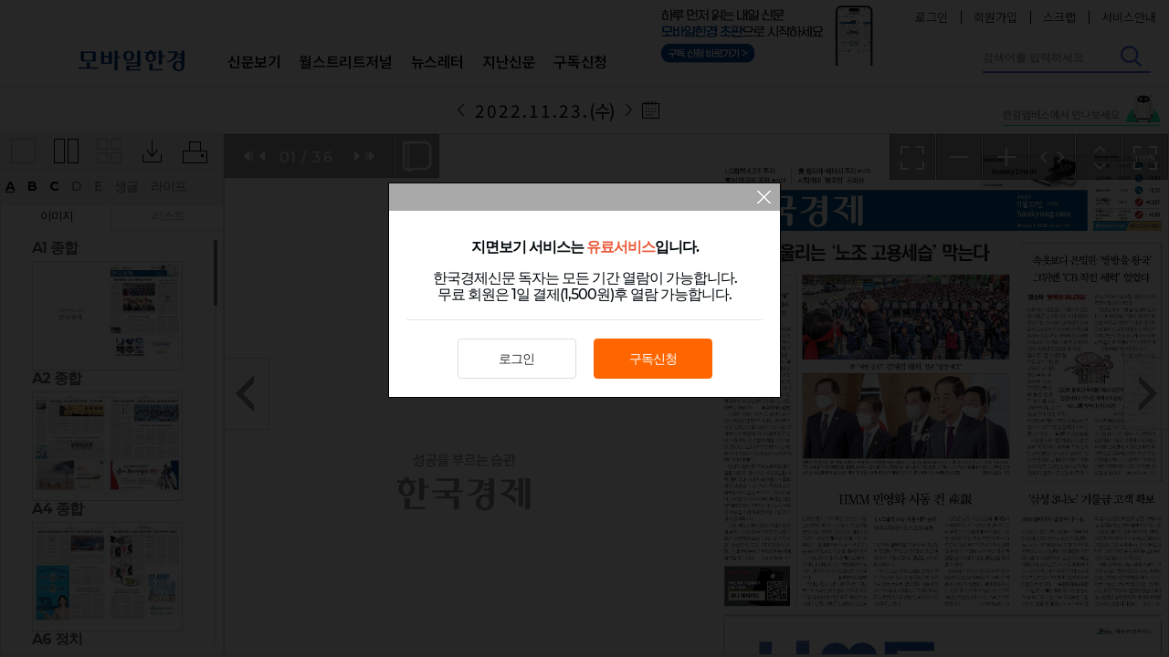

--- FILE ---
content_type: text/html; charset=utf-8
request_url: https://plus.hankyung.com/apps/newspaper.view?date=20221123&ftype=B
body_size: 18690
content:
<!DOCTYPE html>
<html lang="utf-8">
<head>
<title>한국경제신문 2022년 11월 23일 A001면</title>
<meta charset="utf-8">
<meta http-equiv="X-UA-Compatible" content="IE=edge"/>
<meta http-equiv="Content-Type" content="text/html; charset=utf-8">
<meta name="description" content="한국경제신문의 프리미엄 디지털 서비스입니다.">
<meta name="keywords" content="모바일한경, 한경+,한국경제+,한국경제플러스,한경플러스,전자신문,e신문,전자판,한국경제신문,한경,한국경제,경제신문,뉴스,매경,매일경제,한경plus,뉴스인사이드,신문 스크랩">
<link rel="shortcut icon" href="/img/favicon.ico" type="image/x-icon">
<!-- //kshmc_201710개편_디자인 변경 -->
<link href="https://fonts.googleapis.com/css2?family=Noto+Sans+KR:wght@100;300;400;500;700;900&amp;display=swap" rel="stylesheet">
<link href="https://fonts.googleapis.com/css2?family=Montserrat:ital,wght@0,100;0,200;0,300;0,400;0,500;0,600;0,700;0,800;0,900;1,100;1,200;1,300;1,400;1,500;1,600;1,700;1,800;1,900&amp;family=Noto+Sans+KR:wght@100;300;400;500;700;900&amp;display=swap" rel="stylesheet">

<link rel="stylesheet" href="/css/common_2017.css?v=4" type="text/css" />
<link rel="stylesheet" href="/css/style.css?v=2" type="text/css" />
<link rel="stylesheet" href="/css/sub.css?v=2" type="text/css" />
<link rel="stylesheet" href="/css/reset.css?v=1" type="text/css" />
<link rel="stylesheet" href="/css/main.css?v=5" type="text/css" />
<script src="/js/jquery-1.11.0.min.js" type="text/javascript"></script>

<meta property="fb:app_id" content="327743860899120" />
<script>
var dataLayer = [{
    'dimension01' : 'N',
    'dimension02' : '',
    'dimension03' : 'Web_모바일한경',
    'dimension04' : 'N',
    'dimension05' : '',
    'dimension06' : '',
    'dimension07' : '',
    'dimension08' : '',
    'dimension09' : '',
    'dimension10' : '',
    'dimension11' : '',
    'dimension12' : '',
    'dimension13' : '',
    'dimension14' : '',
    'dimension15' : '',
    'dimension16' : '',
    'dimension17' : '',
    'dimension18' : '',
    'dimension19' : '',
    'dimension20' : ''
}];
</script>
<!-- Google Tag Manager -->
<script>(function(w,d,s,l,i){w[l]=w[l]||[];w[l].push({'gtm.start':
new Date().getTime(),event:'gtm.js'});var f=d.getElementsByTagName(s)[0],
j=d.createElement(s),dl=l!='dataLayer'?'&l='+l:'';j.async=true;j.src=
'https://www.googletagmanager.com/gtm.js?id='+i+dl;f.parentNode.insertBefore(j,f);
})(window,document,'script','dataLayer','GTM-MBM83JF');
</script>
<!-- End Google Tag Manager -->
<!-- Google Tag Manager -->
<script>
(function(w,d,s,l,i){w[l]=w[l]||[];w[l].push({'gtm.start':
new Date().getTime(),event:'gtm.js'});var f=d.getElementsByTagName(s)[0],
j=d.createElement(s),dl=l!='dataLayer'?'&l='+l:'';j.async=true;j.src=
'https://www.googletagmanager.com/gtm.js?id='+i+dl;f.parentNode.insertBefore(j,f);
})(window,document,'script','dataLayer','GTM-MGR33Q5');
</script>
<!-- End Google Tag Manager -->

<script type="text/javascript">
var isMobile = false;
var isPhone = false;
var userid = '';
var memberType = '';
var ispaiduser = false;

var isLogin = "N";
</script>
<script type="application/javascript"
        src="https://cdn.c360a.salesforce.com/beacon/c360a/8c5e4b8f-029a-401a-bd3c-9636b606d89d/scripts/c360a.min.js"></script>

<!--트래킹 동의 (트래킹하고자하는 모든 HTML Head에 삽입)-->
<script type="application/javascript">
    window.addEventListener('load', (event) => {
        var domain = window.location.hostname
        SalesforceInteractions.init({
            cookieDomain: domain,
            consents: [{
                provider: 'Web Provider',
                purpose: 'Tracking',
                status: SalesforceInteractions.ConsentStatus.OptIn
            }]
        })
        SalesforceInteractions.setLoggingLevel(5);
    });
</script>
<script type="text/javascript" src="/js/saleseforce_common.js?v=4"></script>
</head>
<body itemscope itemtype="https://schema.org/NewsArticle">
<!-- GTM (noscript) -->
<noscript><iframe src="https://www.googletagmanager.com/ns.html?id=GTM-MGR33Q5"
height="0" width="0" style="display:none;visibility:hidden"></iframe></noscript>
<!-- End Google Tag Manager (noscript) -->

<p class="hidden_nav"><a href="#container">콘텐츠바로가기</a></p>
<div id="wrap" class="defaultScreen">
<script src="/js/jquery.mousewheel.js" type="text/javascript"></script>
<script src="/js/sprintf.js" type="text/javascript"></script>
<script src="/js/newspaper.news.js?v=7" type="text/javascript"></script>
<script src="/js/sprymap.hkplus.20140324.js" type="text/javascript"></script>
<link rel="stylesheet" href="/css/jquery.mCustomScrollbar.min.css">
<script src="/js/jquery.mCustomScrollbar.concat.min.js"></script>

<!--[if IE 7]>
<style>
	.paper_article .paper_1p {text-align:left;}

	#mCSB_1_dragger_vertical {left:0px;}
	.mCSB_scrollTools.mCS-dark .mCSB_draggerRail {background-color: #ccc;}

	.nav_viewer .nav_thum .paper1 a {margin-left:10px;}
	.nav_viewer .nav_thum .paper1 a.on {margin-left:8px;}

</style>
<![endif]-->
<style>
.paper_viewer .dic_btn {position:absolute; top:0; left:187px;}
.paper_viewer .dic_btn img {height:48px}
.paper_viewer .dic_btn .tooltip img {height:60px; margin-top:-35px; margin-left:50px}


div.layerPopupBox {
    box-shadow: 0 10px 20px 5px rgba(0, 0, 0, 0.2), 0 10px 20px 5px rgba(0, 0, 0, 0.19);
}
</style>
<script src="/js/newspaper.view.js?v=20250311" type="text/javascript"></script>
<script src="/plugin/clipboard/dist/clipboard.js" type="text/javascript"></script>
<script src="/js/newspaper.js?v=11" type="text/javascript"></script>
<script src="/js/calendar.js" type="text/javascript"></script>

<script src="/js/jquery.jsound.js" type="text/javascript"></script>
<!--script src="/js/ion.sound.js" type="text/javascript"></script-->
<script src="/js/jquery.marquee.min.js" type="text/javascript"></script>

<script type="text/javascript">
    var test = "N";
    var isLogin = "N";

    if( typeof(goView) != "function" ){
        goView = function(date){
            document.location = '/apps/newspaper.view?date='+date;
        } // end function goView
    }

    $(document).ready(function()
    {
        setViewLayout();

        $(window).resize(function(){
            setViewLayout();
        });



        // send Google Analytics
        try{
            dataLayer.push({
                "event":"newsfaceSelect",
                "newspaperDate":"20221123",	//액션에 입력될 값
                "newspaperFace":"A001"	//액션에 입력될 값
            });
            sendGoogleAnalytics('지면보기', '지면보기 20221123', '면', 'A001 종합');
        }catch(e){
        }
        //좌측 면별 보기 기사 리스트
//	var $paperList = $(".paper_list");
//	setArticleImage(0, $paperList);


		$("#banner").on("click", function(){
		    window.open("http://members.hankyung.com/", "members", "");
        });

        /*
        var bgmPlay = false;//$.cookie('PLUS_BGM_PLAY')==0?false:true;

        var source = "";
        var bgmTitle = "";
        var audio = new Audio(); // use the constructor in JavaScript, just easier that way
        audio.addEventListener("load", function() {
            audio.play();
        }, true);
        audio.src = source;
        audio.autoplay = true; // add this

        $("#bgm_controller").on("click", function(){
            bgmPlay = !bgmPlay;

            toggleBgmController();

            if (bgmPlay) {
                $.cookie('PLUS_BGM_PLAY', 1, { expires: 365, path: '/', domain: 'hankyung.com', secure: false });
            }
            else {
                $.cookie('PLUS_BGM_PLAY', 0, { expires: 365, path: '/', domain: 'hankyung.com', secure: false });
            }

        });

        var $mq = null;

        $('.marquee p').html(bgmTitle);
        $('.marquee').hover(function(){
            if ($mq) $mq.marquee('toggle');
        });

        function toggleBgmController (){
            if (bgmPlay) {
                if ($mq == null) {
                    $mq = $('.marquee').marquee({
                        //speed in milliseconds of the marquee
                        duration: 5000,
                        //gap in pixels between the tickers
                        gap: 20,
                        //time in milliseconds before the marquee will start animating
                        delayBeforeStart: 0,
                        //'left' or 'right'
                        direction: 'left',
                        //true or false - should the marquee be duplicated to show an effect of continues flow
                        duplicated: true
                    });
                }


                $("#bgm_controller").attr("src", "/img/2018/btn_bgm_stop_new.png");

                $("#bgm_equalizer").show();
                $("#bgm_equalizer").attr("src", "/img/2018/bgm_play_new.gif");


                if ($mq) $mq.marquee('resume');
                try{
                	audio.play();
                }catch(e){
                }

            }else {

                $("#bgm_controller").attr("src", "/img/2018/btn_bgm_play_new.png");
                $("#bgm_equalizer").hide();
                //$("#bgm_equalizer").attr("src", "/img/2018/bgm_stop_new.gif");

                if ($mq) $mq.marquee('pause');
                audio.pause();

            }
        }

        toggleBgmController();
		*/

    });

</script>
<!-- 기본정보 -->
<input type="hidden" id="date" value="20221123" autocomplete="off"/>
<input type="hidden" id="section" value="A" autocomplete="off"/>
<input type="hidden" id="face" value="A001" autocomplete="off"/>
<input type="hidden" id="ftype" value="B" autocomplete="off"/>
<input type="hidden" id="facecnt" value="36" autocomplete="off"/>
<!-- //기본정보 -->
<header id="header">
<div id="header">
	<div class="util_wrap" style="display: flex; justify-content: flex-end;">
		<span class="banner_img" style="margin-right: 10px;">
			<a href="https://members.hankyung.com/subscribe/rep?no=190&utm_source=plus&utm_medium=FirstEdition_btn&utm_campaign=internal" target="_blank"><img src="/img/firstedition_daily_banner_img2.png" style="width:240px; margin-right:15px;" alt="초판 일일 결재 배너"></a>
		</span>
		<ul class="util">
			<li><a href="/apps/member.login">로그인</a></li>
			<li><a href="javascript:void(0);" onclick="ssoJoinForm()">회원가입</a></li>
			<li><a href="/apps/scrap.list">스크랩</a></li>
			<li><a href="/apps/service.introduction">서비스안내</a></li>
			<!-- li><a href="https://plus.hankyung.com/klay">클레이 리워드</a></li --><!--클레이 종료-->
            <!-- //전체무료권한 기능 -->
		</ul>
	</div>
	<div class="float:left" style="display: block;">
		<h1>
			<a href="/">모바일 한경 로고</a>
		</h1>


		<ul class="gnb">
			<li><a href="/apps/newspaper.view">신문보기</a></li>
			<li><a href="/apps/wsj.index">월스트리트저널</a></li>
			<li><a href="/apps/newsletter.list">뉴스레터</a></li>
            

			<!-- li><a href="/apps/service.todaynews">콘텐츠</a>
            </li -->
			<li><a href="/apps/newspaper.past">지난신문</a></li>
			<li><a href="https://members.hankyung.com/?utm_source=plus&utm_medium=subscribe_btn&utm_campaign=internal#mainTab" target="_blank">구독신청</a></li>


		</ul>
	</div>
	<!-- h1>
		<a href="/">모바일 한경 로고</a>
	</h1 -->

	<div class="search">
		<form id="searchform" name="searchform" method="get" action="/apps/newspaper.search">
			<input type="hidden" name="date" value="20221123">
			<input type="hidden" name="totalSearch" id="totalSearch" value="0">
			<input type="hidden" name="listType" id="searchList" value="" />
			<label for="topSearch" class="blind">신문내용 검색</label>
			<input type="text" class="text_blank" id="searchInp" name="search" title="상단 검색" placeholder="검색어를 입력하세요" longdesc="검색어를 입력하세요" value="">
			<button type="submit" id="btnSearch" class="btn_search" omni-click=""><img src="/img/2020/web/search.png" alt=""><span>검색</span></button>
		</form>
	</div>
</div>
<script type="text/javascript">
$(document).ready(function(){
	var week = $(".gnb_date .today .week").attr("class");
	week = week.replace("week ", "");
	if(week == "mon"){$(".gnb_date .today .week").text("(월)");}
	else if(week == "tue"){$(".gnb_date .today .week").text("(화)");}
	else if(week == "wed"){$(".gnb_date .today .week").text("(수)");}
	else if(week == "thu"){$(".gnb_date .today .week").text("(목)");}
	else if(week == "fri"){$(".gnb_date .today .week").text("(금)");}
	else if(week == "sat"){$(".gnb_date .today .week").text("(토)");}
	else if(week == "sun"){$(".gnb_date .today .week").text("(일)");}

});
</script>

	<section class="snb">
   		<nav class="gnb_date">
   			<div class="date_slide">
	   			<h2 class="noview">날짜 선택</h2>
	   			<a href="/apps/newspaper.view?date=20221122&ftype=B" class="prev" title="이전일 선택">20221122</a>
	   			<div class="today">
	   				<span class="n_2">2</span>
	   				<span class="n_0">0</span>
	   				<span class="n_2">2</span>
	   				<span class="n_2">2</span>
	   				<span class="dot">.</span>

					<span class="n_1">1</span>
					<span class="n_1">1</span>
					<span class="dot">.</span>

					<span class="n_2">2</span>
					<span class="n_3">3</span>
					<span class="dot">.</span>

					<span class="week wed">Wednesday</span>
	   			</div>
	   			<a href="/apps/newspaper.view?date=20221124&ftype=B" class="next" title="다음일 선택">20221124</a>
	   		</div>
   			<div class="date_cal">
   				<a href="#" class="btn_cal">날짜 선택</a>
				<!--div class="pop_layer disNone dateCheck">
					<strong>2012년 6월 1일 이후 기사만</strong><br /> 확인하실 수 있습니다.
					<p class="pop_btn"><a href="#" class="btn_ok"><span>확인</span></a></p>
				</div-->
   			</div>
   		</nav>
   	</section>
</header>



<div id="container">

	<div id="banner">
		<img src="/img/2018/newspaper_banner.jpg" alt="한경멤버스">
	</div>

	<!--div class="bgm">
		<div class="bgm_btn1">
			<img src="/img/2018/btn_bgm_play.png" id="bgm_controller" width="25">
		</div>

		<div class="marquee1">
			<p>한경필하모닉오케스트라</p>
		</div>

		<div class="bgm_equalizer1">
			<img src="/img/2018/bgm_stop.gif" id="bgm_equalizer" width="25">
		</div>
	</div-->


<!--LEFT-->
    <section class="lnb">
        <!--//보기,다운로드, 인쇄버튼-->
        <section class="set_view">
   			<div class="listtype" id="paper_type">
   				<a href="/apps/newspaper.view?section=A&date=20221123&ftype=A" class="btn_1p " title="1면씩 보기">1면씩 보기</a>
   				<a href="/apps/newspaper.view?section=A&date=20221123&ftype=B" class="btn_2p on" title="2면씩 보기">2면씩 보기</a>
   				<a href="/apps/newspaper.list?section=A&date=20221123" class="btn_list " title="전체보기">전체보기</a>
   			</div>
   			<div class="fileCtrl paper_util">
   				<a href="#" class="btn_down" title="PDF다운로드">PDF다운로드</a>
   				<a href="#" class="btn_print" title="지면인쇄">지면인쇄</a>
   			</div>
        </section>
        <!--보기,다운로드, 인쇄버튼//-->


        <!--//섹션버튼-->
        <nav class="paper_sel renual" id="paper_section">
   			<a href="?section=A&date=20221123&ftype=B" class="btn_sctA on">A</a>
	   			<a href="?section=B&date=20221123&ftype=B" class="btn_sctB ">B</a>
	   			<a href="?section=C&date=20221123&ftype=B" class="btn_sctC ">C</a>
	   			<span class="btn_sctD">D</span>
                    <span class="btn_sctE">E</span>

	   			<span class="btn_sctSg">생글</span>
	   			<span class="btn_sctLife">라이프</span>
        </nav>
        <!--섹션버튼//-->

    	<!--//이미지/면별보기-->
        <nav class="nav_viewer">
            <div class="nav_thum on">
                <h3><a>이미지</a></h3>
                  <ul class="paper2 paperlist">
	   				<li>
	   					<a data-face="A001" data-bridge="N" class="A001 ">
	   						<span class="txt">A1 종합</span>
	   						<span class="thum"><img src="/apps/image.load?date=20221123&ftype=B&sz=thumb&face=A001" alt="A001" /></span>
	   					</a>
	   				</li>
	   				<li>
	   					<a data-face="A002" data-bridge="N" class="A002 A003">
	   						<span class="txt">A2 종합</span>
	   						<span class="thum"><img src="/apps/image.load?date=20221123&ftype=B&sz=thumb&face=A002" alt="A002" /></span>
	   					</a>
	   				</li>
	   				<li>
	   					<a data-face="A004" data-bridge="N" class="A004 A005">
	   						<span class="txt">A4 종합</span>
	   						<span class="thum"><img src="/apps/image.load?date=20221123&ftype=B&sz=thumb&face=A004" alt="A004" /></span>
	   					</a>
	   				</li>
	   				<li>
	   					<a data-face="A006" data-bridge="N" class="A006 A007">
	   						<span class="txt">A6 정치</span>
	   						<span class="thum"><img src="/apps/image.load?date=20221123&ftype=B&sz=thumb&face=A006" alt="A006" /></span>
	   					</a>
	   				</li>
	   				<li>
	   					<a data-face="A008" data-bridge="N" class="A008 A009">
	   						<span class="txt">A8 종합</span>
	   						<span class="thum"><img src="/apps/image.load?date=20221123&ftype=B&sz=thumb&face=A008" alt="A008" /></span>
	   					</a>
	   				</li>
	   				<li>
	   					<a data-face="A010" data-bridge="N" class="A010 A011">
	   						<span class="txt">A10 국제</span>
	   						<span class="thum"><img src="/apps/image.load?date=20221123&ftype=B&sz=thumb&face=A010" alt="A010" /></span>
	   					</a>
	   				</li>
	   				<li>
	   					<a data-face="A012" data-bridge="N" class="A012 A013">
	   						<span class="txt">A12 비즈니스&마켓</span>
	   						<span class="thum"><img src="/apps/image.load?date=20221123&ftype=B&sz=thumb&face=A012" alt="A012" /></span>
	   					</a>
	   				</li>
	   				<li>
	   					<a data-face="A014" data-bridge="N" class="A014 A015">
	   						<span class="txt">A14 비즈&바이오</span>
	   						<span class="thum"><img src="/apps/image.load?date=20221123&ftype=B&sz=thumb&face=A014" alt="A014" /></span>
	   					</a>
	   				</li>
	   				<li>
	   					<a data-face="A016" data-bridge="N" class="A016 A017">
	   						<span class="txt">A16 비즈&파이낸스</span>
	   						<span class="thum"><img src="/apps/image.load?date=20221123&ftype=B&sz=thumb&face=A016" alt="A016" /></span>
	   					</a>
	   				</li>
	   				<li>
	   					<a data-face="A018" data-bridge="N" class="A018 A019">
	   						<span class="txt">A18 전면광고</span>
	   						<span class="thum"><img src="/apps/image.load?date=20221123&ftype=B&sz=thumb&face=A018" alt="A018" /></span>
	   					</a>
	   				</li>
	   				<li>
	   					<a data-face="A020" data-bridge="N" class="A020 A021">
	   						<span class="txt">A20 전면광고</span>
	   						<span class="thum"><img src="/apps/image.load?date=20221123&ftype=B&sz=thumb&face=A020" alt="A020" /></span>
	   					</a>
	   				</li>
	   				<li>
	   					<a data-face="A022" data-bridge="N" class="A022 A023">
	   						<span class="txt">A22 마켓데이터</span>
	   						<span class="thum"><img src="/apps/image.load?date=20221123&ftype=B&sz=thumb&face=A022" alt="A022" /></span>
	   					</a>
	   				</li>
	   				<li>
	   					<a data-face="A024" data-bridge="N" class="A024 A025">
	   						<span class="txt">A24 시세표</span>
	   						<span class="thum"><img src="/apps/image.load?date=20221123&ftype=B&sz=thumb&face=A024" alt="A024" /></span>
	   					</a>
	   				</li>
	   				<li>
	   					<a data-face="A026" data-bridge="N" class="A026 A027">
	   						<span class="txt">A26 메트로</span>
	   						<span class="thum"><img src="/apps/image.load?date=20221123&ftype=B&sz=thumb&face=A026" alt="A026" /></span>
	   					</a>
	   				</li>
	   				<li>
	   					<a data-face="A028" data-bridge="N" class="A028 A029">
	   						<span class="txt">A28 전면광고</span>
	   						<span class="thum"><img src="/apps/image.load?date=20221123&ftype=B&sz=thumb&face=A028" alt="A028" /></span>
	   					</a>
	   				</li>
	   				<li>
	   					<a data-face="A030" data-bridge="N" class="A030 A031">
	   						<span class="txt">A30 전면광고</span>
	   						<span class="thum"><img src="/apps/image.load?date=20221123&ftype=B&sz=thumb&face=A030" alt="A030" /></span>
	   					</a>
	   				</li>
	   				<li>
	   					<a data-face="A032" data-bridge="N" class="A032 A033">
	   						<span class="txt">A32 오피니언</span>
	   						<span class="thum"><img src="/apps/image.load?date=20221123&ftype=B&sz=thumb&face=A032" alt="A032" /></span>
	   					</a>
	   				</li>
	   				<li>
	   					<a data-face="A034" data-bridge="N" class="A034 A035">
	   						<span class="txt">A34 오피니언</span>
	   						<span class="thum"><img src="/apps/image.load?date=20221123&ftype=B&sz=thumb&face=A034" alt="A034" /></span>
	   					</a>
	   				</li>
	   				<li>
	   					<a data-face="A036" data-bridge="N" class="A036 ">
	   						<span class="txt">A36 전면광고</span>
	   						<span class="thum"><img src="/apps/image.load?date=20221123&ftype=B&sz=thumb&face=A036" alt="A036" /></span>
	   					</a>
	   				</li>
	   			</ul>
            </div>
          <div class="nav_txt">
	   			<h3><a>리스트</a></h3>
	   			<dl>
	   				<dt class="A001">A1 종합</dt>
	   				<dd><a data-orgid="002484193" data-face="A001" data-bridge="N">
	   				포토
	   				</a></dd>
	   				<dd><a data-orgid="001949470" data-face="A001" data-bridge="N">
	   				HMM 민영화 시동 건 産銀
	   				</a></dd>
	   				<dd><a data-orgid="002484192" data-face="A001" data-bridge="N">
	   				포토
	   				</a></dd>
	   				<dd><a data-orgid="020348956" data-face="A001" data-bridge="N">
	   				포토
	   				</a></dd>
	   				<dd><a data-orgid="001949520" data-face="A001" data-bridge="N">
	   				속옷보다 은밀한 ‘쌍방울 왕국’
그뒤엔 ‘CB 작전 세력’ 있었다
	   				</a></dd>
	   				<dd><a data-orgid="001949463" data-face="A001" data-bridge="N">
	   				‘삼성 3나노’ 거물급 고객 확보
	   				</a></dd>
	   				<dd><a data-orgid="001621333" data-face="A001" data-bridge="N">
	   				勞 “파업 강행”  강대강 대치  정부 “엄정 대응”
	   				</a></dd>
	   				<dd><a data-orgid="001949472" data-face="A001" data-bridge="N">
	   				청년 울리는 ‘노조 고용세습’ 막는다
	   				</a></dd>
	   				<dd><a data-orgid="901622070" data-face="A001" data-bridge="N">
	   				AD
	   				</a></dd>
	   				<dt class="A002">A2 종합</dt>
	   				<dd><a data-orgid="001949402" data-face="A002" data-bridge="N">
	   				합스부르크, 매혹의 걸작들
	   				</a></dd>
	   				<dd><a data-orgid="020347938" data-face="A002" data-bridge="N">
	   				포토
	   				</a></dd>
	   				<dd><a data-orgid="001949476" data-face="A002" data-bridge="N">
	   				공시가 > 실거래가 속출에 … 내년 현실화율, 2년 전으로 되돌린다
	   				</a></dd>
	   				<dd><a data-orgid="001949546" data-face="A002" data-bridge="N">
	   				20兆 운용사 “코인 보유내역 못 보여줘” … 투자자 ‘멘붕’
	   				</a></dd>
	   				<dd><a data-orgid="904443599" data-face="A002" data-bridge="N">
	   				AD
	   				</a></dd>
	   				<dt class="A003">A3 종합</dt>
	   				<dd><a data-orgid="001949510" data-face="A003" data-bridge="N">
	   				당정 “안전운임제 3년 연장 … 품목 확대는 불가”
	   				</a></dd>
	   				<dd><a data-orgid="001949530" data-face="A003" data-bridge="N">
	   				경제 찬물 끼얹는 冬鬪 … 화물·철도 등 줄파업 돌입
	   				</a></dd>
	   				<dd><a data-orgid="001949543" data-face="A003" data-bridge="N">
	   				“공정한 기회 보장하라” … ‘職수저’ 물려주는 고용세습에 칼 뺀 정부
	   				</a></dd>
	   				<dd><a data-orgid="903935144" data-face="A003" data-bridge="N">
	   				AD
	   				</a></dd>
	   				<dt class="A004">A4 종합</dt>
	   				<dd><a data-orgid="001949549" data-face="A004" data-bridge="N">
	   				OECD, 내년 韓 성장률 2.2% → 1.8%
“고물가·고금리로 성장 모멘텀 잃었다”
	   				</a></dd>
	   				<dd><a data-orgid="001949407" data-face="A004" data-bridge="N">
	   				산은, KDB생명도 매물로 내놓는다
	   				</a></dd>
	   				<dd><a data-orgid="001949518" data-face="A004" data-bridge="N">
	   				해운경기 꺾이자 HMM 조기매각 선회 … 지분 ‘쪼개팔기’도 테이블에
	   				</a></dd>
	   				<dd><a data-orgid="904211180" data-face="A004" data-bridge="N">
	   				AD
	   				</a></dd>
	   				<dt class="A005">A5 종합</dt>
	   				<dd><a data-orgid="001949493" data-face="A005" data-bridge="N">
	   				신흥 부자 ‘롤모델’ 초록뱀 원영식 회장 
‘CB 대박’ 통해 엔터업계 대부로 등극
	   				</a></dd>
	   				<dd><a data-orgid="001949519" data-face="A005" data-bridge="N">
	   				대북 테마주 띄우고, 50번 넘게 CB 찍어 … ‘검은 쩐의 왕국’ 세웠다
	   				</a></dd>
	   				<dd><a data-orgid="900513023" data-face="A005" data-bridge="N">
	   				AD
	   				</a></dd>
	   				<dt class="A006">A6 정치</dt>
	   				<dd><a data-orgid="001949495" data-face="A006" data-bridge="N">
	   				“임대주택부터” “내집마련 먼저”
여야, 주택예산 ‘동상이몽’
	   				</a></dd>
	   				<dd><a data-orgid="001949486" data-face="A006" data-bridge="N">
	   				0.01% 대기업이 법인세 41% 부담
	   				</a></dd>
	   				<dd><a data-orgid="001949499" data-face="A006" data-bridge="N">
	   				‘北 ICBM 도발’ 규탄도 못한 안보리
	   				</a></dd>
	   				<dd><a data-orgid="001949551" data-face="A006" data-bridge="N">
	   				대통령실, 문화체육·농해수비서관 교체 … “상시적 인적개편”
	   				</a></dd>
	   				<dd><a data-orgid="001949527" data-face="A006" data-bridge="N">
	   				尹 “정쟁에 밀려 예산·법안 적기 놓치면 국민에 피해”
	   				</a></dd>
	   				<dd><a data-orgid="001949502" data-face="A006" data-bridge="N">
	   				野 텃밭에도 날아든 종부세 고지서
민주당 ‘과세기준 11억’ 고집 꺾나
	   				</a></dd>
	   				<dt class="A007">A7 전면광고</dt>
	   				<dd><a data-orgid="904141293" data-face="A007" data-bridge="N">
	   				AD
	   				</a></dd>
	   				<dt class="A008">A8 종합</dt>
	   				<dd><a data-orgid="001949532" data-face="A008" data-bridge="N">
	   				국회 연금개혁특위 민간자문위원장 인터뷰
	   				</a></dd>
	   				<dd><a data-orgid="001949524" data-face="A008" data-bridge="N">
	   				“안정된 노후 위한 소득보장 우선
  조금 더 내고 더 받는 개혁 필요”
	   				</a></dd>
	   				<dd><a data-orgid="001949516" data-face="A008" data-bridge="N">
	   				“기금 고갈된 직역연금 그대로 두고
  국민연금만 손본다면 반발 심할 것”
	   				</a></dd>
	   				<dd><a data-orgid="001949494" data-face="A008" data-bridge="N">
	   				가계대출 줄고, 카드빚 늘고
	   				</a></dd>
	   				<dd><a data-orgid="001949685" data-face="A008" data-bridge="N">
	   				한전채 발행한도, 6배까지 늘어나나
	   				</a></dd>
	   				<dd><a data-orgid="904627919" data-face="A008" data-bridge="N">
	   				AD
	   				</a></dd>
	   				<dt class="A009">A9 전면광고</dt>
	   				<dd><a data-orgid="904156523" data-face="A009" data-bridge="N">
	   				AD
	   				</a></dd>
	   				<dt class="A010">A10 국제</dt>
	   				<dd><a data-orgid="001949497" data-face="A010" data-bridge="N">
	   				 바이든 “칠면조 씨, 사면받은 소감은?” 
	   				</a></dd>
	   				<dd><a data-orgid="001949480" data-face="A010" data-bridge="N">
	   				獨생산자물가 2년5개월 만에 꺾였다 … 유럽도 ‘인플레 정점론’ 확산
	   				</a></dd>
	   				<dd><a data-orgid="001949406" data-face="A010" data-bridge="N">
	   				“OPEC+, 내달 증산 검토” … 유가 10개월 만에 최저
	   				</a></dd>
	   				<dd><a data-orgid="001949400" data-face="A010" data-bridge="N">
	   				美철도노조, 파업 나서나 … 연말 물류대란 위기
	   				</a></dd>
	   				<dd><a data-orgid="001949404" data-face="A010" data-bridge="N">
	   				中 코로나 중증환자
 6일 만에 5배 폭증
	   				</a></dd>
	   				<dd><a data-orgid="001949401" data-face="A010" data-bridge="N">
	   				“파월은 ‘비둘기파’   
  금리 많이 못 올려”
	   				</a></dd>
	   				<dd><a data-orgid="001949481" data-face="A010" data-bridge="N">
	   				싱가포르 “2030년엔 亞·太 최다 백만장자 보유국”
	   				</a></dd>
	   				<dt class="A011">A11 전면광고</dt>
	   				<dd><a data-orgid="904216002" data-face="A011" data-bridge="N">
	   				AD
	   				</a></dd>
	   				<dt class="A012">A12 비즈니스&마켓</dt>
	   				<dd><a data-orgid="001949528" data-face="A012" data-bridge="N">
	   				삼성SDS, 스마트물류社 변신
해외매출 비중 71% 역대최대
	   				</a></dd>
	   				<dd><a data-orgid="001949471" data-face="A012" data-bridge="N">
	   				 병원에 투입된 LG 클로이 로봇 
	   				</a></dd>
	   				<dd><a data-orgid="001949431" data-face="A012" data-bridge="N">
	   				中企업계 “과도한 상속세, 가업승계 막아”
	   				</a></dd>
	   				<dd><a data-orgid="001949550" data-face="A012" data-bridge="N">
	   				LG그룹, 오늘부터 임원 인사
	   				</a></dd>
	   				<dd><a data-orgid="001949547" data-face="A012" data-bridge="N">
	   				LS家 3세들의 약진 … 구본규·구동휘 승진
	   				</a></dd>
	   				<dd><a data-orgid="001949483" data-face="A012" data-bridge="N">
	   				LG화학, 4.3兆 ‘통큰 투자’ … 테네시에 美 최대 양극재 공장
	   				</a></dd>
	   				<dt class="A013">A13 비즈&테크</dt>
	   				<dd><a data-orgid="001949412" data-face="A013" data-bridge="N">
	   				앱으로 ‘나만의 香’ 조합
 ‘디지털 디퓨저’ 딥센트
	   				</a></dd>
	   				<dd><a data-orgid="001949419" data-face="A013" data-bridge="N">
	   				북극항로 개척할 新쇄빙선이 뜬다
	   				</a></dd>
	   				<dd><a data-orgid="001949455" data-face="A013" data-bridge="N">
	   				3%P ↓ … 애플, 앱장터 수수료 인하
	   				</a></dd>
	   				<dd><a data-orgid="001949496" data-face="A013" data-bridge="N">
	   				“中 반도체 수출규제
  삼성 전화위복 될것”
	   				</a></dd>
	   				<dd><a data-orgid="001949484" data-face="A013" data-bridge="N">
	   				파운드리 반전 신호탄 쏜 삼성 … “게임체인저 3나노로 승부”
	   				</a></dd>
	   				<dd><a data-orgid="904405009" data-face="A013" data-bridge="N">
	   				AD
	   				</a></dd>
	   				<dt class="A014">A14 비즈&바이오</dt>
	   				<dd><a data-orgid="001949485" data-face="A014" data-bridge="N">
	   				“신약개발 새 화두는 단백질 분석 기술”
	   				</a></dd>
	   				<dd><a data-orgid="001949420" data-face="A014" data-bridge="N">
	   				메지온, 美 임상 실패 ‘폰탄 치료제’ 재도전
	   				</a></dd>
	   				<dd><a data-orgid="001949426" data-face="A014" data-bridge="N">
	   				피 한방울로 폐암 진단
클리노믹스, 특허 출원
	   				</a></dd>
	   				<dd><a data-orgid="001949492" data-face="A014" data-bridge="N">
	   				반려견 ‘먹는 당뇨약’ 나온다
대웅제약, 신약후보물질 활용
	   				</a></dd>
	   				<dd><a data-orgid="001949545" data-face="A014" data-bridge="N">
	   				덴티스 “中 임플란트 시장서 금맥 캘 것”
	   				</a></dd>
	   				<dd><a data-orgid="903906613" data-face="A014" data-bridge="N">
	   				AD
	   				</a></dd>
	   				<dt class="A015">A15 전면광고</dt>
	   				<dd><a data-orgid="904234647" data-face="A015" data-bridge="N">
	   				AD
	   				</a></dd>
	   				<dt class="A016">A16 비즈&파이낸스</dt>
	   				<dd><a data-orgid="001949548" data-face="A016" data-bridge="N">
	   				디지털 기반 ARS 상담
농협銀, 업계 첫 서비스
	   				</a></dd>
	   				<dd><a data-orgid="001949475" data-face="A016" data-bridge="N">
	   				 우리은행, 혁신 아이디어 사내 공모전 시상식 
	   				</a></dd>
	   				<dd><a data-orgid="001949537" data-face="A016" data-bridge="N">
	   				차기 전북은행장에 백종일 내정
	   				</a></dd>
	   				<dd><a data-orgid="001949467" data-face="A016" data-bridge="N">
	   				‘삼성 하이브리드 연금’ 출시
“5년간 4.8% 확정금리 제공”
	   				</a></dd>
	   				<dd><a data-orgid="001949473" data-face="A016" data-bridge="N">
	   				교촌 손잡은 카뱅 “적금 들면 치킨 쏜다”
	   				</a></dd>
	   				<dd><a data-orgid="001949440" data-face="A016" data-bridge="N">
	   				수출입銀, 더존비즈온과 수출中企 돕는다
	   				</a></dd>
	   				<dd><a data-orgid="001949521" data-face="A016" data-bridge="N">
	   				“복합 위기 온다” … 달러 쟁여놓는 4대銀
	   				</a></dd>
	   				<dd><a data-orgid="903857363" data-face="A016" data-bridge="N">
	   				AD
	   				</a></dd>
	   				<dt class="A017">A17 전면광고</dt>
	   				<dd><a data-orgid="904252475" data-face="A017" data-bridge="N">
	   				AD
	   				</a></dd>
	   				<dt class="A018">A18 전면광고</dt>
	   				<dd><a data-orgid="904312684" data-face="A018" data-bridge="N">
	   				AD
	   				</a></dd>
	   				<dt class="A019">A19 마켓</dt>
	   				<dd><a data-orgid="001949468" data-face="A019" data-bridge="N">
	   				SKT, 내달 공모채 3000억 발행 … 자금시장 경색 뚫을까
	   				</a></dd>
	   				<dd><a data-orgid="001949458" data-face="A019" data-bridge="N">
	   				대창단조, 두 달 새 60% 상승 … “우크라 재건 기대감”
	   				</a></dd>
	   				<dd><a data-orgid="001949487" data-face="A019" data-bridge="N">
	   				외국인 태세 전환에 … 다시 불붙은 공매도
	   				</a></dd>
	   				<dd><a data-orgid="001949514" data-face="A019" data-bridge="N">
	   				헤리티지 펀드 투자금 돌려받는다
금감원, 4300억 ‘전액 반환’ 결정
	   				</a></dd>
	   				<dd><a data-orgid="001949525" data-face="A019" data-bridge="N">
	   				“주주친화 기업 재평가” 제2의 메리츠 어디?
	   				</a></dd>
	   				<dd><a data-orgid="900411338" data-face="A019" data-bridge="N">
	   				AD
	   				</a></dd>
	   				<dt class="A020">A20 전면광고</dt>
	   				<dd><a data-orgid="904330360" data-face="A020" data-bridge="N">
	   				AD
	   				</a></dd>
	   				<dt class="A021">A21 글로벌마켓</dt>
	   				<dd><a data-orgid="904031938" data-face="A021" data-bridge="N">
	   				마이크 윌슨 “S&P500 내년초 3000까지 밀려”
	   				</a></dd>
	   				<dd><a data-orgid="904031734" data-face="A021" data-bridge="N">
	   				시걸 교수 “Fed, 이르면 연말 인플레 정점 인정”
	   				</a></dd>
	   				<dd><a data-orgid="001949522" data-face="A021" data-bridge="N">
	   				“4분기 실적 전망 먹구름” … 줌, 시간외서 주가 급락
	   				</a></dd>
	   				<dd><a data-orgid="001949427" data-face="A021" data-bridge="N">
	   				테슬라가 어쩌다가 … “100弗까지 추락할 수도”
	   				</a></dd>
	   				<dd><a data-orgid="001949423" data-face="A021" data-bridge="N">
	   				“코스트코·타깃·아마존이
블랙프라이데이 승자될 것”
	   				</a></dd>
	   				<dd><a data-orgid="001949465" data-face="A021" data-bridge="N">
	   				日 종합상사에 꽂힌 버핏
	   				</a></dd>
	   				<dd><a data-orgid="001949529" data-face="A021" data-bridge="N">
	   				美 원자재·에너지 투자 ‘稅폭탄’ 초비상
	   				</a></dd>
	   				<dd><a data-orgid="904033017" data-face="A021" data-bridge="N">
	   				AD
	   				</a></dd>
	   				<dt class="A022">A22 마켓데이터</dt>
	   				<dd><a data-orgid="903526889" data-face="A022" data-bridge="N">
	   				자금 동향
	   				</a></dd>
	   				<dt class="A023">A23 마켓데이터</dt>
	   				<dd><a data-orgid="903502517" data-face="A023" data-bridge="N">
	   				미국 증시 주요 업종지수 동향
	   				</a></dd>
	   				<dt class="A024">A24 시세표</dt>
	   				<dd><a data-orgid="002484194" data-face="A024" data-bridge="N">
	   				포토
	   				</a></dd>
	   				<dd><a data-orgid="001949647" data-face="A024" data-bridge="N">
	   				유가증권시장 ETF
	   				</a></dd>
	   				<dt class="A025">A25 부동산</dt>
	   				<dd><a data-orgid="001949526" data-face="A025" data-bridge="N">
	   				새 임대차계약서 전세사기 막을까
	   				</a></dd>
	   				<dd><a data-orgid="001949439" data-face="A025" data-bridge="N">
	   				직방, 10년 만에 CI 전면 교체
	   				</a></dd>
	   				<dd><a data-orgid="001949432" data-face="A025" data-bridge="N">
	   				“모듈러 주택 활성화 나서자”
산·학·연·관 협의체 만든다
	   				</a></dd>
	   				<dd><a data-orgid="001949523" data-face="A025" data-bridge="N">
	   				집값 덜 빠진 신림선 역세권 아파트 … “실수요자 탄탄”
	   				</a></dd>
	   				<dd><a data-orgid="001949488" data-face="A025" data-bridge="N">
	   				이번엔 부산 구포왜성 시끌 … ‘제2 왕릉뷰’ 논란
	   				</a></dd>
	   				<dd><a data-orgid="001949459" data-face="A025" data-bridge="N">
	   				“이자는 나중에” … 강남에도 금융혜택 단지
	   				</a></dd>
	   				<dt class="A026">A26 메트로</dt>
	   				<dd><a data-orgid="001949408" data-face="A026" data-bridge="N">
	   				서울시 ‘로봇주무관’ 투입
문서배송하고 민원인 안내
	   				</a></dd>
	   				<dd><a data-orgid="001949398" data-face="A026" data-bridge="N">
	   				조용익 부천시장
	   				</a></dd>
	   				<dd><a data-orgid="001949428" data-face="A026" data-bridge="N">
	   				“대장신도시, 수요자 관점 설계 … 첨단·문화 자족도시 부천 만들 것”
	   				</a></dd>
	   				<dd><a data-orgid="001949387" data-face="A026" data-bridge="N">
	   				송파구, 장지동 악취 개선 사업
	   				</a></dd>
	   				<dd><a data-orgid="001949399" data-face="A026" data-bridge="N">
	   				지역 변호사 20년 ‘마당발’ … “부천 산다는 자부심 만들 것”
	   				</a></dd>
	   				<dd><a data-orgid="001949386" data-face="A026" data-bridge="N">
	   				노원구, 수락산에 도심형 자연휴양림
	   				</a></dd>
	   				<dd><a data-orgid="903432053" data-face="A026" data-bridge="N">
	   				AD
	   				</a></dd>
	   				<dt class="A027">A27 사회</dt>
	   				<dd><a data-orgid="001949414" data-face="A027" data-bridge="N">
	   				서울시, 주간단위 교통정체 예보서비스
	   				</a></dd>
	   				<dd><a data-orgid="001949393" data-face="A027" data-bridge="N">
	   				‘금값’ 된 딸기
	   				</a></dd>
	   				<dd><a data-orgid="001949434" data-face="A027" data-bridge="N">
	   				포항 콕 찍어 기부한 100억
  정작 포항에는 45억만 갔다
	   				</a></dd>
	   				<dd><a data-orgid="020348911" data-face="A027" data-bridge="N">
	   				 김치의 날 … “온정을 담가요” 
	   				</a></dd>
	   				<dd><a data-orgid="001949425" data-face="A027" data-bridge="N">
	   				대법 “취업제한 前대표, 주총소집 무효”
	   				</a></dd>
	   				<dd><a data-orgid="001949490" data-face="A027" data-bridge="N">
	   				‘화곡동 부실 등기’ 범인
 서류 수차례 위조, 11억 챙겨
	   				</a></dd>
	   				<dd><a data-orgid="001949513" data-face="A027" data-bridge="N">
	   				남욱 “성남시장 재선뒤 李측 ‘고맙다’ 말해”
	   				</a></dd>
	   				<dt class="A028">A28 전면광고</dt>
	   				<dd><a data-orgid="904346554" data-face="A028" data-bridge="N">
	   				AD
	   				</a></dd>
	   				<dt class="A029">A29 문화</dt>
	   				<dd><a data-orgid="001948769" data-face="A029" data-bridge="N">
	   				“가식 뺀 ‘100% 내 모습’으로
  관객 곁으로 다가갈게요”
	   				</a></dd>
	   				<dd><a data-orgid="001949474" data-face="A029" data-bridge="N">
	   				정몽구재단이 키운
장학생들의 연주회
	   				</a></dd>
	   				<dd><a data-orgid="001949937" data-face="A029" data-bridge="N">
	   				“캔버스 아래를 비워둔 이유 … 뿌리에 대한 無知 표현했죠”
	   				</a></dd>
	   				<dd><a data-orgid="001949554" data-face="A029" data-bridge="N">
	   				“뮤지컬보다 재미있는 오페라 보여주겠다”
	   				</a></dd>
	   				<dd><a data-orgid="001949489" data-face="A029" data-bridge="N">
	   				한장 한장 넘길 때마다
펼쳐지는 ‘책 속 축구장’
	   				</a></dd>
	   				<dt class="A030">A30 전면광고</dt>
	   				<dd><a data-orgid="904404660" data-face="A030" data-bridge="N">
	   				AD
	   				</a></dd>
	   				<dt class="A031">A31 PEOPLE</dt>
	   				<dd><a data-orgid="001949438" data-face="A031" data-bridge="N">
	   				이성철 한국일보 대표이사 선임
	   				</a></dd>
	   				<dd><a data-orgid="001949437" data-face="A031" data-bridge="N">
	   				임수길 SK이노 부사장 ‘올해 PR인’
	   				</a></dd>
	   				<dd><a data-orgid="001949491" data-face="A031" data-bridge="N">
	   				강성희 기계설비단체총연합회장 추대
	   				</a></dd>
	   				<dd><a data-orgid="001949462" data-face="A031" data-bridge="N">
	   				현상순 아시아경제 회장 ‘한양언론인상’
	   				</a></dd>
	   				<dd><a data-orgid="001949464" data-face="A031" data-bridge="N">
	   				씨티은행, 자립청년 창업 공모전 시상
	   				</a></dd>
	   				<dd><a data-orgid="001949469" data-face="A031" data-bridge="N">
	   				인사
	   				</a></dd>
	   				<dd><a data-orgid="001949482" data-face="A031" data-bridge="N">
	   				교보생명, 세종문화회관과 업무 협약
	   				</a></dd>
	   				<dd><a data-orgid="001949511" data-face="A031" data-bridge="N">
	   				 신한카드·산림청, 기후 공동 대응 협약 
	   				</a></dd>
	   				<dd><a data-orgid="001949436" data-face="A031" data-bridge="N">
	   				윤영달 회장 ‘아트경영’ … 도쿄서  K조각품 교류전
	   				</a></dd>
	   				<dd><a data-orgid="001949500" data-face="A031" data-bridge="N">
	   				기초생활자 출신 20대 CEO의 변신
“트레이너 꿈 대신 500억 기업 일궜죠”
	   				</a></dd>
	   				<dd><a data-orgid="001949403" data-face="A031" data-bridge="N">
	   				추억이 필요한 시대
	   				</a></dd>
	   				<dd><a data-orgid="001949536" data-face="A031" data-bridge="N">
	   				이미경 CJ부회장 ‘국제 에미상’ 공로상
	   				</a></dd>
	   				<dd><a data-orgid="001949443" data-face="A031" data-bridge="N">
	   				예종철 KAIST교수 ‘금곡학술상’
허정규 전남대교수 ‘젊은연구자상’
	   				</a></dd>
	   				<dt class="A032">A32 오피니언</dt>
	   				<dd><a data-orgid="001949397" data-face="A032" data-bridge="N">
	   				내 친구의 친구는 누구인가
	   				</a></dd>
	   				<dd><a data-orgid="001949512" data-face="A032" data-bridge="N">
	   				유니콘 문턱서 몰락한 ‘부릉’
	   				</a></dd>
	   				<dd><a data-orgid="904839623" data-face="A032" data-bridge="N">
	   				AD
	   				</a></dd>
	   				<dt class="A033">A33 딥인사이트</dt>
	   				<dd><a data-orgid="001949433" data-face="A033" data-bridge="N">
	   				쌀값이 떨어져야, 쌀 산업 살릴 수 있다
	   				</a></dd>
	   				<dt class="A034">A34 오피니언</dt>
	   				<dd><a data-orgid="001949478" data-face="A034" data-bridge="N">
	   				사립대 적자 14배 부풀린 대교협의 자충수
	   				</a></dd>
	   				<dd><a data-orgid="001949435" data-face="A034" data-bridge="N">
	   				다산칼럼                     대만해협 긴장과 에너지·통상안보
	   				</a></dd>
	   				<dd><a data-orgid="001949415" data-face="A034" data-bridge="N">
	   				논설위원
	   				</a></dd>
	   				<dd><a data-orgid="903756136" data-face="A034" data-bridge="N">
	   				AD
	   				</a></dd>
	   				<dt class="A035">A35 오피니언</dt>
	   				<dd><a data-orgid="001949479" data-face="A035" data-bridge="N">
	   				한전 사태, 땜질 처방으론 한계 … 전기료 인상 등 정공법으로 해결해야
	   				</a></dd>
	   				<dd><a data-orgid="001949501" data-face="A035" data-bridge="N">
	   				속속 드러나는 대장동 의혹 실체, 이래도 진실규명 방해할 텐가
	   				</a></dd>
	   				<dd><a data-orgid="001949509" data-face="A035" data-bridge="N">
	   				고용세습 시정명령이 ‘노조 탄압’이라는 기아 노조
	   				</a></dd>
	   				<dd><a data-orgid="001949422" data-face="A035" data-bridge="N">
	   				천자칼럼           대북 제재 ‘트리거 조항’
	   				</a></dd>
	   				<dd><a data-orgid="001949411" data-face="A035" data-bridge="N">
	   				시론           가시화하고 있는 수소 경제
	   				</a></dd>
	   				<dd><a data-orgid="904011208" data-face="A035" data-bridge="N">
	   				AD
	   				</a></dd>
	   				<dt class="A036">A36 전면광고</dt>
	   				<dd><a data-orgid="904424490" data-face="A036" data-bridge="N">
	   				AD
	   				</a></dd>
	   			</dl>
   			</div>
        </nav>
    	<!--이미지/면별보기//-->
    </section>
<script type="text/javascript">
$(document).ready(function()
{
	$.mCustomScrollbar.defaults.scrollButtons.enable=false; //enable scrolling buttons by default
	$.mCustomScrollbar.defaults.axis="y"; //enable 2 axis scrollbars by default

	var scrollAmount = 150;
	if (isMacintosh) scrollAmount = 5;


	$("nav.nav_viewer ul.paperlist").mCustomScrollbar({
		theme:"dark",
		scrollInertia:200,
		scrollbarPosition: "inside",
		mouseWheel:{ preventDefault: true, scrollAmount: scrollAmount },
		autoHideScrollbar: false,
		alwaysShowScrollbar: 2,
		callbacks:{
			onInit:function(){
				$('.mCSB_scrollTools .mCSB_draggerContainer').css({'height':'100%'});
			}
		}
	});
});
</script>
	<!--RIGHT-->
	<section class="paper_viewer">
		<article class="paper_article">
			<div class="paper_1p">
				<div id="faceImage">
					<img class="disNone" src="https://plusimg.hankyung.com/apps/image.load?date=20221123&ftype=B&sz=myun2400&face=A001" alt="신문 A001면" style="width:100%;backface-visibility: hidden;"/>
				</div>
			</div>
			<a class="paging_prev" title="이전지면보기PgDn">이전지면보기</a>
			<a class="paging_next" title="다음지면보기 PgUp">다음지면보기</a>
			<div id="facemaporg" class="disNone" data-std-w="464" data-std-h="675">
				<area shape="rect" data-coords="483.97774436456, 418.23745552174, 548.76526440506, 457.45575613043" coords="483.97774436456, 418.23745552174, 548.76526440506, 457.45575613043" data-orgcoords="17.006916, 356.276351, 55.153169, 33.408182" data-orgid="002484193" data-face="A001" title="" />
				<area shape="rect" data-coords="559.9341344, 336.94321304348, 760.80495586835, 459.35737786957" coords="559.9341344, 336.94321304348, 760.80495586835, 459.35737786957" data-orgcoords="81.668067, 287.025700, 170.999945, 104.278733" data-orgid="001949470" data-face="A001" title="HMM 민영화 시동 건 産銀" />
				<area shape="rect" data-coords="731.82784810127, 20.339249086957, 836.3746835443, 52.030872391304" coords="731.82784810127, 20.339249086957, 836.3746835443, 52.030872391304" data-orgcoords="228.000000, 17.326027, 89, 26.996568" data-orgid="002484192" data-face="A001" title="" />
				<area shape="rect" data-coords="841.07341772152, 18.261182347826, 908.03037974684, 93.549873521739" coords="841.07341772152, 18.261182347826, 908.03037974684, 93.549873521739" data-orgcoords="321.000000, 15.555822, 57, 64.134811" data-orgid="020348956" data-face="A001" title="" />
				<area shape="rect" data-coords="772.55415712405, 105.796017, 908.0303891443, 336.93799382609" coords="772.55415712405, 105.796017, 908.0303891443, 336.93799382609" data-orgcoords="262.670026, 90.122533, 115.329982, 196.898721" data-orgid="001949520" data-face="A001" title="속옷보다 은밀한 ‘쌍방울 왕국’
그뒤엔 ‘CB 작전 세력’ 있었다" />
				<area shape="rect" data-coords="772.55177721519, 337.06862569565, 908.03272676456, 459.35737786957" coords="772.55177721519, 337.06862569565, 908.03272676456, 459.35737786957" data-orgcoords="262.668000, 287.132533, 115.333998, 104.171900" data-orgid="001949463" data-face="A001" title="‘삼성 3나노’ 거물급 고객 확보" />
				<area shape="rect" data-coords="559.93415202025, 136.173906, 760.80505101772, 332.63287904348" coords="559.93415202025, 136.173906, 760.80505101772, 332.63287904348" data-orgcoords="81.668082, 115.999994, 171.000011, 167.353940" data-orgid="001621333" data-face="A001" title="勞 “파업 강행”  강대강 대치  정부 “엄정 대응”" />
				<area shape="rect" data-coords="483.96960850633, 105.79660395652, 760.80494177215, 136.173906" coords="483.96960850633, 105.79660395652, 760.80494177215, 136.173906" data-orgcoords="16.999990, 90.123033, 235.66801, 25.876961" data-orgid="001949472" data-face="A001" title="청년 울리는 ‘노조 고용세습’ 막는다" />
				<area shape="rect" data-coords="483.96960850633, 136.173906, 559.93415202025, 336.94321304348" coords="483.96960850633, 136.173906, 559.93415202025, 336.94321304348" data-orgcoords="16.999990, 115.999994, 64.668092, 171.025706" data-orgid="001949472" data-face="A001" title="청년 울리는 ‘노조 고용세습’ 막는다" />
				<area shape="rect" data-coords="559.93415202025, 332.63287904348, 760.80494177215, 336.94321304348" coords="559.93415202025, 332.63287904348, 760.80494177215, 336.94321304348" data-orgcoords="81.668082, 283.353934, 170.999918, 3.671766" data-orgid="001949472" data-face="A001" title="청년 울리는 ‘노조 고용세습’ 막는다" />
				<area shape="rect" data-coords="483.96960850633, 336.94321304348, 559.9341344, 418.23686856522" coords="483.96960850633, 336.94321304348, 559.9341344, 418.23686856522" data-orgcoords="16.999990, 287.025700, 64.668077, 69.250151" data-orgid="001949472" data-face="A001" title="청년 울리는 ‘노조 고용세습’ 막는다" />
				<area shape="rect" data-coords="483.38227848101, 469.15016047826, 908.61772151899, 623.34782608696" coords="483.38227848101, 469.15016047826, 908.61772151899, 623.34782608696" data-orgcoords="16.500000, 399.646433, 362, 131.353567" data-orgid="901622070" data-face="A001" title="AD" />
			</div>

			<!-- 화면 컨트롤 영역 -->
			<div class="screenCntl paper_util">
				<a class="btn_fullscr" title="일반/전체화면">일반/전체화면</a>
				<a class="btn_zoomOut" title="축소">축소</a>
				<a class="btn_zoomIn" title="확대">확대</a>
				<a class="btn_wFull" title="폭맞춤">폭맞춤</a>
				<a class="btn_hFull" title="쪽맞춤">쪽맞춤</a>
				<a class="btn_orgSize" title="원본크기">원본크기</a>
			</div>
			<!-- //화면 컨트롤 영역 -->
			<div class="paging">
				<a href="#" class="btn_first">첫페이지</a>
				<a href="#" class="btn_prev">이전페이지</a>
				<div class="pagingNow">
					<span class="p_0">0</span>
					<span class="p_1">1</span>
					<span class="bar">/</span>
					<span class="p_3">3</span>
					<span class="p_6">6</span>
				</div>
				<a href="#" class="btn_next">다음페이지</a>
				<a href="#" class="btn_last">마지막페이지</a>
			</div>
			<div class="dic_btn">
                <a href="javascript:void(0);" onclick="showDictionary('dic_btn')"><img src="/img/2020/web/Dic_btn.png"></a>
                <!-- div class="tooltip"><img src="/img/2020/web/dic_tooltip.png"></div -->
            </div>
		</article>
	</section>
<!-- 기사뷰 팝업 -->
<style type="text/css">
.newsimage{
    margin:auto;
}
</style>


<section class="layerPop disNone">
    <input type="hidden" id="aid" value=""/>
	<div class="layerPop_wrap">&nbsp;</div>
	<article class="newsview">
		<header>
			<h1><span class="cate"></span><span id="newstitle"></span></h1>
		</header>
		<section class="atc_view" id="atc_view">
			<img src="" id="newsimage" alt=""/>
			<a data-orgid="" class="paging_prev" title="이전기사">이전기사</a>
			<a data-orgid="" class="paging_next" title="다음기사">다음기사</a>
			<article class="txt_viewer disNone">
				<header>
					<h2></h2>
					<p class="stit"></p>
                    <p class="viewCtrl">

	                    <button type="button" class="button_listening util_item" title="음성지원 서비스" style=" margin-top:-3px;">
	                        <span class="voice_ico util_btn">음성지원 서비스 듣기</span>
	                        <span class="voice_txt util_btn">본문듣기</span>
	                    </button>

						<span class="date"></span>
                    </p>
				</header>
				<article id="newscontent" style="padding-bottom: 100px; outline: none"></article>

				<div id="newsAdArea"></div>
			</article>

		</section>
		<section class="ctrl_btm">
   			<div class="fontsize util_item">
   				<a class="size_dn util_btn" data-zoom="-1" title="축소 Alt+Wheel">축소</a>
   				<a class="size_up util_btn" data-zoom="1" title="확대 Alt+Wheel">확대</a>
   			</div>
   			<ul class="fnc_btn">
   				<!-- 스크랩 -->
				<li class="scrap util_item">
					<a class="btn util_btn" data-scrap="" title="기사 스크랩">기사 스크랩</a>
	   				<!-- 스크랩폴더 선택 팝업 -->
	   				<div class="pop_layer popScrap1 disNone">
	   					<p class="tit">기사를 스크랩할 폴더를 선택해 주세요</p>
	   					<p class="txt">스크랩 후 <span class="icnMemo">메모</span>기능 사용이 가능합니다.</p>
   						<select id="folderSelect">
   						</select>
   						<div class="pop_btn">
   							<a class="btn_ok" data-face="" data-orgid="" data-date="" title="확인"><span>확인</span></a>
   							<a class="btn_cancel" title="취소"><span>취소</span></a>
   						</div>
	   				</div>
	   				<!-- //스크랩폴더 선택 팝업 -->

	   				<!-- 스크랩 완료팝업 -->
	   				<div class="pop_layer popScrap2 disNone">
	   					<p class="tit">스크랩 완료되었습니다.</p>
   						<div class="pop_btn">
   							<a class="btn_ok" title="확인"><span>확인</span></a>
   						</div>
	   				</div>
	   				<!-- //스크랩 완료팝업 -->
				</li>
				<!-- //스크랩 -->

				<!-- 메모 -->
   				<li class="memo util_item"><!-- 버튼을 클릭 했을 경우 on -->
   					<a class="btn util_btn" title="메모하기">메모하기</a> <!-- 메모가 있을 경우에 class="y" 추가-->
	   				<!-- 메모 저장 팝업 -->
	   				<div class="pop_layer disNone">
	   					<p class="tit">메모가 저장되었습니다</p>
   						<div class="pop_btn">
   							<a class="btn_ok" title="확인"><span>확인</span></a>
   						</div>
	   				</div>
	   				<!-- //메모 저장 팝업 -->
	   				<!-- 메모 삭제 팝업 -->
	   				<div class="pop_layer disNone">
	   					<p class="tit">메모가 삭제되었습니다</p>
   						<div class="pop_btn">
   							<a class="btn_ok" title="확인"><span>확인</span></a>
   						</div>
	   				</div>
	   				<!-- //메모 삭제 팝업 -->
	   				<!-- 메모 입력 팝업 -->
	   				<div class="pop_memo disNone">
	   					<a class="closeX" title="닫기">닫기</a>
	   					<textarea></textarea>
   						<div class="pop_btn">
   							<a class="btn_s_save" data-face="" data-orgid="" data-date="" title="저장"><span>저장</span></a>
   							<a class="btn_s_delete disNone" data-face="" data-orgid="" data-date="" title="취소"><span>취소</span></a>
   						</div>
	   				</div>
	   				<!-- //메모 입력 팝업 -->
   				</li>
   				<!-- //메모 -->



   				<!-- 프린트 -->
   				<li class="print util_item"><a class="btn util_btn" title="인쇄하기">인쇄하기</a></li>
   				<!-- //프린트 -->
   			</ul>

            <!-- SNS -->
            <ul class="share_btn">
                <li class="sns_face util_item">
					<a class="btn util_btn" title="페이스북">페이스북</a>
				</li>
                <li class="sns_twit util_item">
					<a class="btn util_btn" title="트위터">트위터</a>
				</li>
                <li class="sns_kakao util_item">
					<a class="btn util_btn" title="카카오">카카오</a>
				</li>
                <li class="sns_mail util_item">
					<a class="btn util_btn" title="메일">메일</a>
				</li>
                <li class="sns_url util_item">
                	<button class="btn util_btn" data-clipboard-text="aa">URL복사</button>
					<!-- a class="btn" title="URL복사"data-clipboard-text="a">URL복사</a  -->

				</li>


            </ul>
            <!-- //SNS -->
			<ul class="share_btn">
                <li class="sns_dictionary util_item">
                	<a class="btn util_btn" onclick="showDictionary('center')" title="경제용어사전">경제용어사전</a>
				</li>
			</ul>
   			<div class="viewType util_item">
   				<a class="view_img on util_btn" title="이미지보기">이미지보기</a>
   				<a class="view_txt util_btn" title="텍스트보기">텍스트보기</a>
   			</div>
		</section>
		<a class="pop_closeX" title="닫기 ESC">닫기</a>
	</article>
</section>
<!-- //기사뷰 팝업 -->
<div id="ajaxloading" class="disNone">
    <div class="layerPop_wrap"></div>
    <!--img src="/img/ajax-loader.gif" /-->
</div>

</div>

<style>

	div#banner {
	    position: absolute;
	    top: 102px;
	    right: 10px;
	}
	div.player h1 {

		left: 42px;
		top:10px;
		width: 200px;

		font-size: 9pt;
		font-weight: 700;
		color: rgb(255, 255, 255);

		position: absolute;
		overflow: hidden;
		white-space: nowrap;
		text-overflow: ellipsis;
	}

	div.player .info {
		width: 170px;
		position: absolute;
	}

	/*플레이어 바탕*/
	div.player {
		position: absolute;
		height: 40px;
		width: 280px;
		/*
		top: 97%;
		le1ft: 92.2%;
		*/
		right: -142px;
		bottom: -20px;

		background-color: rgba(131, 131, 131, 0.8);

		-webkit-touch-callout: none;
		-webkit-user-select: none;
		-moz-user-select: none;
		-ms-user-select: none;
		user-select: none;

		transform: translate(-50%, -50%);
		-webkit-transform: translate(-50%, -50%);
		border-radius: 5px;
		border-top-left-radius: 100px;
		border-bottom-left-radius: 100px;
	}
	div.player ul {
		list-style: none;
	}

	div.player div.bgm_btn {

		width: 20px;
		height: 20px;
		left: 250px;
		top: 10px;
		position: absolute;
		fill:rgb(255, 255, 255);
	}

	div.player #play {
		display: none;
		width: 23px;
		height: 26px;
		left: 270px;
		top: 12px;
		position: absolute;
		fill:rgb(255, 255, 255);
	}
	div.player div.bgm_equalizer{
		padding-top: 4px;
		padding-left: 10px;
	}

</style>



<div class="player" style="display:none;">
	<ul>
		<li class="info">
			<h1 id="song">
				<div class="marquee">
					<p>한경필하모닉오케스트라</p>
				</div>
			</h1>
		</li>
	</ul>

	<div class="button-items">
		<div class="controls">

			<svg id="play" viewBox="0 0 25 25" xml:space="preserve">
				<g>
					<path fill-rule="evenodd" clip-rule="evenodd" d="M8.7,6.9V18c0,0,0.2,1.4,1.8,0l8.1-4.8c0,0,1.2-1.1-1-2L9.8,6.5 C9.8,6.5,9.1,6,8.7,6.9z"/>
				</g>
			</svg>

			<!--svg id="pause" viewBox="0 0 25 25" xml:space="preserve">
				<g>
					<rect x="6" y="4.6" width="3.8" height="15.7"/>
					<rect x="14" y="4.6" width="3.9" height="15.7"/>
				</g>
			</svg-->

			<div class="bgm_btn">
				<img src="/img/2018/btn_bgm_play_new.png" id="bgm_controller" width="25">
			</div>


			<div class="bgm_equalizer">
				<img src=" /img/2018/bgm_play_new.gif" id="bgm_equalizer" width="30">
			</div>

		</div>
	</div>
</div>
</div>
</div>


<!-- iframe src="/digital_data/bgm/silence.mp3" allow="autoplay" id="iframeAudio" style="display:none"></iframe -->

<script>
    var isChrome = /Chrome/.test(navigator.userAgent) && /Google Inc/.test(navigator.vendor);
    if(!isChrome){
        $('#iframeAudio').remove();
    }
    else{
    }
</script>
<!-- footer -->
	<!-- footer id="footer">
		<span itemprop="publisher" class="disNone">한국경제신문</span>
	    <span class="txtCpr">Copyright ㈜한국경제신문 All rights reserved. 무단 전재 및 재배포 금지</span>&nbsp;&nbsp;<span class="tel">서비스 문의 : 02-360-4000</span>
	</footer -->

<!-- //footer -->
	<!-- 로그인 안내 팝업 -->
	    <div id="loginpac" class="disNone">
        <div class="layerPop_wrap"></div>
        <div class="pop_alt info_charged">
        	<div class="pop_txt">
				<p class="tit">지면보기 서비스는 <strong class="org">유료서비스</strong>입니다.</p>
				<p class="txt">
					한국경제신문 독자는 모든 기간 열람이 가능합니다.<br>
					무료 회원은 1일 결제(1,500원)후 열람 가능합니다.
				</p>
        		<!-- p class="txt">
        			유료회원은 모든 기간 열람이 가능합니다.<br>
					무료회원은 1일치 결제(800원) 후 열람 가능합니다.<br>
					일 단위 결제시 결제일자의 신문만 열람 가능합니다.<br>
					결제내역은 마이페이지-결제내역조회 에서 확인해주세요.
				</p -->
        	</div>
        	<p class="pop_btn">
				<a class="btn_login_pop popup_btn" href="/apps/member.login" style="display: inline-block; padding: 12px 24px; margin-right: 8px; border: 1px solid #ddd; border-radius: 4px; background-color: #fff; color: #333; text-decoration: none; font-size: 14px; font-weight: 500; text-align: center; min-width: 80px; transition: all 0.2s ease;"><span>로그인</span></a>
				<a class="btn_join_pop popup_btn" href="https://members.hankyung.com/#rep-products" target="_blank" style="display: inline-block; padding: 12px 24px; margin-left: 8px; border: 1px solid #ff6600; border-radius: 4px; background-color: #ff6600; color: #fff; text-decoration: none; font-size: 14px; font-weight: 500; text-align: center; min-width: 80px; transition: all 0.2s ease;"><span>구독신청</span></a>
        	</p>
        	<a class="pop_closeX" href="#">팝업 닫기</a>
        </div>
    </div>	<!-- 결제 안내 팝업 -->
	    <div id="paypac" class="disNone">
        <div class="layerPop_wrap"></div>
        <div class="pop_alt info_charged">
        	<div class="pop_txt">
				<p class="tit">지면보기 서비스는 <strong class="org">유료서비스</strong>입니다.</p>
        		<p class="txt">
        			유료회원은 모든 기간 열람이 가능합니다.<br>
					무료 회원은 1일 결제(1,500원)후 열람 가능합니다.<br>
					결제내역은 마이페이지-독자정보조회 에서 확인해주세요.
				</p>
        	</div>
        	<p class="pop_btn">
        		<a class="btn_pay payment_day popup_btn" style="display: inline-block; padding: 12px 24px; margin-right: 8px; border: 1px solid #ddd; border-radius: 4px; background-color: #fff; color: #333; text-decoration: none; font-size: 14px; font-weight: 500; text-align: center; min-width: 80px; transition: all 0.2s ease;">1일 결제</a>
        		<!--<a class="btn_pay day"><span>1일 결제</span></a>-->
        		<a class="btn_pay payment_ok popup_btn" style="display: inline-block; padding: 12px 24px; margin-left: 8px; border: 1px solid #ff6600; border-radius: 4px; background-color: #ff6600; color: #fff; text-decoration: none; font-size: 14px; font-weight: 500; text-align: center; min-width: 80px; transition: all 0.2s ease;">정기구독신청</a>
        	</p>
        	<a class="pop_closeX" href="#">팝업 닫기</a>
        </div>
    </div>	<!-- 경고 팝업 -->
	    <div id="alertPopup" class="disNone">
        <div class="layerPop_wrap"></div>
        <div class="pop_alt info_charged">
        	<div class="pop_txt">
        		<p class="tit">������Ѱ� <strong class="org">���Ἥ��</strong>�Դϴ�.</p>
        		<p class="txt"></p>
        	</div>
        	<p class="pop_btn">
        		<a class="btn_loginPop" href="/apps/member.login"><span>�α���</span></a>
        		<a class="btn_joinPop" href="/apps/service.introduction"><span>���Ծȳ�</span></a>
        	</p>
        	<a class="pop_closeX">�˾� �ݱ�</a>
        </div>
    </div>	<!-- PDF 내려받기 팝업 -->
		<div id="pdfDownPopup" class="printDown disNone">
        <div class="layerPop_wrap"></div>
        <div class="pop_alt info_charged">
			<div class="pop_txt">
				<p class="tit" style="text-align: left; font: bold 16px/20px Dotum, sans-serif;">PDF 사용자 공지</p>
				<ul>
					<li>저장한 지면은 개인적인 용도로만 활용이 가능하며
					  <br /><span style="color:red;">상업적인  용도</span>로 사용할 수 없습니다.</li>
					<li>저장한 지면의 <span style="color:red;">무단전재 및 재배포는 저작권을 침해</span>합니다.</li>
					<li>저장한 지면은 PDF뷰어를 통해 보실 수 있습니다.</li>
				</ul>
			</div>
			<p class="pop_btn">
				<a class="btn_downPop"><span>내려받기</span></a>
			</p>
			<a class="pop_closeX">팝업 닫기</a>
		</div>
	</div>	<!-- PDF 인쇄하기 팝업 -->
		<div id="pdfPrintPopup" class="printDown disNone">
        <div class="layerPop_wrap"></div>
        <div class="pop_alt info_charged">
			<div class="pop_txt">
				<p class="tit" style="font: bold 16px/20px Dotum, sans-serif;">'지면 인쇄'는 유료회원을 위한 서비스입니다.</p>
				<ul>
					<li>현재 면을 사용자의 프린터로 인쇄합니다.</li>
					<li>A4 용지 이외의 다른 용지로 인쇄하시려면 인쇄 전에 <br />프린터 설정에서 용지크기를 변경해주세요.</li>
				</ul>
			</div>
			<p class="pop_btn">
				<a class="btn_printPop"><span>인쇄하기</span></a>
			</p>
			<a class="pop_closeX">팝업 닫기</a>
		</div>
	</div>	<!-- 기사 인쇄하기 팝업 -->
		<div id="articlePrintPopup" class="printDown disNone">
        <div class="layerPop_wrap"></div>
        <div class="pop_alt info_charged">
			<div class="pop_txt">
				<p class="tit" style="font: bold 16px/20px Dotum, sans-serif;">'기사 인쇄'는 모바일한경 독자를 위한 서비스입니다.</p>
				<ul>
					<li>현재 면을 사용자의 프린터로 인쇄합니다.</li>
					<li>A4 용지 이외의 다른 용지로 인쇄하시려면 인쇄 전에 <br />프린터 설정에서 용지크기를 변경해주세요.</li>
					<li style="font-weight: bold;">인쇄용지의 최적의 크기로 출력합니다. <input type="checkbox" id="chkAutoSize" style="padding: initial; background-color: initial; border: initial; margin: 3px 3px 3px 4px; vertical-align: sub;"></li>
				</ul>
			</div>
			<p class="pop_btn">
				<a class="btn_printPop"><span>인쇄하기</span></a>
			</p>
			<a class="pop_closeX">팝업 닫기</a>
		</div>
	</div></div>
<script src="/js/common.js" type="text/javascript"></script>
<script type="text/javascript" src="/js/GoogleAnalytics.js"></script>
<script src="/js/jquery.cookie.js" type="text/javascript"></script>
<script src="/js/jquery-ui-1.10.3.custom.min.js" type="text/javascript"></script>

</body>
</html>

--- FILE ---
content_type: text/css
request_url: https://plus.hankyung.com/css/common_2017.css?v=4
body_size: 32165
content:
@charset "euc-kr";
/* CSS Document */

/* common */
.disBlock {display:block !important;}
.disNone {display:none !important;}
.hidden,
.noview {position:absolute !important; left:-10000px !important; top:-90000px !important; overflow:hidden; width:0; height:0; font-size:0 !important; text-indent:-9000px; text-align:left;}
.wrap_box {overflow:hidden; width:100%;}
.org {color:#ea5836 !important;}
.b {font-weight:bold !important; }

.hidden_nav {position:relative; width:980px; margin:0 auto; z-index:100;}
.hidden_nav a:link,
.hidden_nav a:visited {position:absolute; left:-9000em}
.hidden_nav a:hover,
.hidden_nav a:focus,
.hidden_nav a:active {display:block; position:absolute; left:0; width:100%; height:20px; padding-top:10px; background:#fff; border-bottom:1px solid #efefef}

/* layout */
/*.w_bg {background-color:#fff;}*/
/*#wrap {width:100%; text-align:left;}*/
/*#header {width:auto; margin:0 auto; min-width: 1280px; overflow: hidden;}*/
#header.past {width:auto; margin:0 auto;  padding:0px;}
#header.scrap {width:auto; margin:0 auto;  padding:0px;}
#header.search {width:auto; margin:0 auto;  padding:0px;}

.service_wrap #container {width:860px;}

.service_wrap #container.payment,
.service_wrap #container.payment.detail,
.service_wrap #container.products,
.service_wrap #container.guide,
.service_wrap #container.introduction,
.service_wrap #footer.payment,
.service_wrap #footer.payment.detail,
.service_wrap #footer.products,
.service_wrap #footer.guide,
.service_wrap #footer.introduction {width:980px;}

.service_wrap #header,
.login_wrap #header {width:auto; padding:0px; min-width: 1250px;}

.login_wrap #container {width:980px;}

/* common btn */
.btn_ok,
.btn_enter,
.btn_cancel,
.btn_loginPop,
.btn_joinPop,
.btn_downPop,
.btn_printPop,
.btn_chargedJoin,
.btn_s_save,
.btn_s_modify,
.btn_s_delete,
.btn_s_cancel {display:inline-block; background-image:url(/img/common_img.png); background-repeat:no-repeat;}
.btn_ok span,
.btn_enter span,
.btn_cancel span,
.btn_loginPop span,
.btn_joinPop span,
.btn_downPop span,
.btn_printPop span,
.btn_chargedJoin span,
.btn_s_save span,
.btn_s_modify span,
.btn_s_delete span,
.btn_s_cancel span {position:absolute; left:-9000px; top:-900px; font-size:0;}
.btn_ok {width:100px !important; height:29px !important; background-position:0 -810px !important;}
.btn_enter {width:100px !important; height:29px !important; background-position:0 -1010px !important;}
.btn_cancel {width:100px !important; height:29px !important; background-position:-110px -810px !important;}
.btn_addFolder {width:54px !important; height:23px !important; background-position:-370px -850px !important}
.btn_loginPop {width:100px !important; height:29px !important; background-position:0 -850px !important;}
.btn_joinPop {width:100px !important; height:29px !important; background-position:-110px -850px !important;}
.btn_downPop {width:150px !important; height:55px !important; background-position:0px -1410px !important;}
.btn_printPop {width:150px !important; height:55px !important; background-position:-160px -1410px !important;}
.btn_chargedJoin {width:140px !important; height:29px !important; background-position:-220px -850px !important;}
.btn_s_save {width:40px !important; height:17px !important; background-position:-220px -810px !important;}
.btn_s_cancel {width:40px !important; height:17px !important; background-position:-270px -810px !important;}
.btn_s_delete {width:40px !important; height:17px !important; background-position:-320px -810px !important;}
.btn_s_modify {width:40px !important; height:17px !important; background-position:-370px -810px !important;}

.btn_pay.ok {width:72px !important; height:29px !important; display:inline-block; background-image:url(/img/pay_btn_define.gif); background-repeat:no-repeat;}
.btn_pay.day {width:100px !important; height:29px !important; display:inline-block; background-image:url(/img/pay_btn_day.gif); background-repeat:no-repeat;}
.btn_pay.month {width:100px !important; height:29px !important; display:inline-block; background-image:url(/img/pay_btn_month.gif); background-repeat:no-repeat;}
.btn_pay span {position:absolute; left:-9000px; top:-900px; font-size:0;}


/* header */

.gnb:after {clear:both; display:block; content:'';}
.gnb h1,
.gnb .lnk_join a,
.gnb .set_paper a,
.calendar_date .con_date a,
.calendar_date .con_date .txt {background-image:url(/img/common_img.png); background-repeat:no-repeat; }

.service_wrap .gnb h2 {background-image:url(/img/service_img.png); background-repeat:no-repeat; }

/* gnb */
.gnb h1 {float:left; overflow:hidden; width:78px; height:30px; padding-top:16px; background-position:0 16px; font-size:0; text-align:left; text-indent:-9000px;}
.gnb .lnk_join {position:absolute; top:0; right:0; max-width:360px; padding-top:22px;}
.service_wrap .gnb .lnk_join {float:right;}
.gnb .lnk_join a {overflow:hidden; float:left; height:23px; text-align:left; text-indent:-9000px; font-size:0;}
.gnb .lnk_join .login {width:53px; background-position:-80px 10px;}
.gnb .lnk_join .login:first-child {width:45px; background-position:-90px 10px;}
.gnb .lnk_join .join {width:64px; background-position:-135px 10px;}
.gnb .lnk_join .recomm {width:79px; background-position:-199px 10px;}
.gnb .lnk_join .subscription2 {width:64px; background-position:-278px 10px;}  /* 구독신청 흰색 */
.gnb .lnk_join .subscription {width:62px; background-position:-342px 10px;} /* 구독신청 노란색 */
.gnb .lnk_join .logout {width:64px; background-position:-80px -16px;}
.gnb .lnk_join .logout:first-child {width:56px; background-position:-90px -16px;}
.gnb .lnk_join .myinfo {width:75px; background-position:-146px -16px;}
.gnb .lnk_join .paySearch {width:86px; background-position:-221px -16px;}
.gnb .lnk_join .service_info {width:74px; background-position:-307px -16px;}

.gnb .lnk_join .coverinside {width:84px; background-position:-230px 9px;}
.gnb .lnk_join .siteinfo {width:73px; background-position:-314px 9px;}

/* 서비스소개 gnb */
.service_wrap .gnb h2 {float:left; overflow:hidden; width:84px; height:13px; margin-top:28px; background-position:0 -120px;}
.service_wrap .gnb h2 a {display:block; overflow:hidden; width:100%; height:13px; text-align:left; text-indent:-9000px; font-size:0px;}
.service_wrap .gnb .lnk_join {float:right;}

/* 달력 */
.calendar_date {position:absolute; top:35px; right:0; width:237px; border:1px solid #ccc; background-color:#fff;}
.calendar_date .con_date {overflow:hidden; width:203px; padding:9px 17px;}
.calendar_date .con_date .y {position:relative; float:left; width:65px; text-align:center; font-size:13px; line-height:20px;}
.calendar_date .con_date .m {position:relative; width:60px; margin-left:72px; text-align:center; font-size:13px; line-height:20px; letter-spacing:-1px;}
.calendar_date .con_date a {position:absolute; top:0; overflow:hidden; width:10px; height:20px; text-align:left; text-indent:-9000px; font-size:0;}
.calendar_date .con_date .pre {left:0; background-position:-298px -405px;}
.calendar_date .con_date .nxt {right:0; background-position:-318px -405px;}
.calendar_date .con_date .txt {display:inline-block; width:11px; height:13px; margin:-2px -1px 0; vertical-align:middle;}
.calendar_date .con_date .hdn {position:absolute; left:-9000px; top:-900px;}
.calendar_date .con_date .y .txt {background-position:-300px -368px;}
.calendar_date .con_date .m .txt {background-position:-300px -390px;}
.calendar_date table { }
.calendar_date .bggrf { background:#f1f2f3;}
.calendar_date th {height:25px; text-align:center; border-top:1px solid #d7dade; font:normal 11px/14px 'Malgun Gothic', Dotum, 'Apple SD Gothic Neo'; color:#555; vertical-align: middle;}
.calendar_date td { border-top:1px solid #d7dade; border-left:1px solid #d7dade; text-align:center; font-weight:bold;}
.calendar_date td:first-child {border-left:0;}
.calendar_date td a, .calendar_date td span {display:block; height:18px; padding-top:6px; color:#555; font-family:'Noto Sans KR';}
.calendar_date td.on a {background-color:#ea5836; color:#fff;}
.calendar_date table .crDn {color:#3e65c1;}
.calendar_date table .crUp {color:#ea5836;}

/* gnb - 지면보기, 스크랩 선택 */
.gnb .set_paper {float:left; overflow:hidden; padding-top:20px; max-width:380px;}
.gnb .set_paper:after {clear:both; display:block; content:'';}
.gnb .set_paper a {float:left; overflow:hidden; height:30px; text-align:left; text-indent:-9000px;}
.gnb .set_paper .btn_paper {width:84px; background-position:-40px -50px;}
.gnb .set_paper .btn_scrap {width:74px; background-position:-125px -50px;}
.gnb .set_paper .btn_newsinside {width:115px; background-position:-199px -50px;}
.gnb .set_paper .btn_paper:hover {background-position:-40px -80px;}
.gnb .set_paper .btn_scrap:hover {background-position:-125px -80px;}
.gnb .set_paper .btn_newsinside:hover {background-position:-199px -80px;}
.gnb .set_paper .btn_paper.on {background-position:-40px -110px;}
.gnb .set_paper .btn_scrap.on {background-position:-125px -110px;}
.gnb .set_paper .btn_newsinside.on {background-position:-199px -110px;}

/* snb */
.service_snb li a,
.news_snb li a,
.atc_notice dt .arr {background-image:url(/img/service_img.png); background-repeat:no-repeat; }

.contactTel {color: #94a0b2;float:right;height:32px;margin-top:10px;text-align:left;font-size:14px;letter-spacing: -1px;}


/* 2014-03-25 */


/* 2015-02-04 */

/*.snb .search .btn_search {float:left; overflow:hidden; width:36px; height:33px; background-position:0 -1367px; text-align:left; text-indent:-9000px;}*/

/* 컨텐츠 영역 공통 */
.paging_prev {display:block; position:absolute; left:0; width:49px; height:79px; text-align:left; text-indent:-9000px; font-size:0; background-position:0 -520px;}
.paging_prev:hover,
.paging_prev:active {background-position:-100px -520px;}
.paging_next {display:block; position:absolute; right:0; width:49px; height:79px; text-align:left; text-indent:-9000px; font-size:0;  background-position:-50px -520px;}
.paging_next:hover,
.paging_next:active {background-position:-150px -520px;}

.list_photo {overflow:hidden; width:100%;}
.list_photo li {float:left;}
.list_photo li a {display:block;}
.list_photo li .thum {display:block;}
.list_photo li .txt {display:block;}

/* 지면보기 우측 뷰어 */
.paper_article {position:relative; width:928px; height:676px; border:1px solid #ccc; border-top:0;overflow:hidden;}
.paper_article .paging_prev,
.paper_article .paging_next {top:50%; margin-top:-40px;}

/* 지면보기 전체목록 */
.viewer_list {overflow:hidden; width:1092px; margin:0 auto;}
.viewer_list .list_photo {overflow:hidden; width:100%; margin-top:-1px; background:url(/img/dot_listLine.gif) repeat 0 0;}
.viewer_list .list_photo li {overflow:hidden; width:122px; height:235px; margin:0 30px; padding-top:40px; text-align:center;}
.viewer_list .list_photo .thum img {width:120px; border:1px solid #ccc;}
.viewer_list .list_photo .txt {margin-top:8px; font-weight:bold;}

/* 지면보기 이슈없음 */
.unissued {overflow:hidden; width:300px; height:65px; margin:210px auto; background-position:0 -610px; text-align:left; text-indent:-9000px; font-size:0;}

/* 지면보기 컨트롤버튼 2015-01-05 수정*/
.screenCntl a {float:left; overflow:hidden; height:50px; text-align:left; text-indent:-9000px; font-size:0; white-space:nowrap; margin-left:1px}
.screenCntl .btn_fullscr {width:50px; background-position:-50px -1260px}
.screenCntl .btn_fullscr:hover {background-position:-50px -1310px}
.screenCntl .btn_normalscr {width:50px; background-position:0 -1260px}
.screenCntl .btn_normalscr:hover {background-position:0 -1310px}
.screenCntl .btn_zoomOut {width:50px; background-position:-100px -1260px;}
.screenCntl .btn_zoomOut:hover {background-position:-100px -1310px;}
.screenCntl .btn_zoomIn {width:50px; background-position:-150px -1260px;}
.screenCntl .btn_zoomIn:hover {background-position:-150px -1310px;}
.screenCntl .btn_wFull {width:50px; background-position:-200px -1260px;}
.screenCntl .btn_wFull:hover {background-position:-200px -1310px;}
.screenCntl .btn_hFull {width:50px; background-position:-250px -1260px;}
.screenCntl .btn_hFull:hover {background-position:-250px -1310px;}
.screenCntl .btn_orgSize {width:50px; background-position:-300px -1260px;}
.screenCntl .btn_orgSize:hover {background-position:-300px -1310px;}

.mobileCntl {position:absolute; padding:10px; bottom:0; left:0px; overflow:hidden; width:204px;}
.mobileCntl li {overflow:hidden; height:32px; text-align:left; text-indent:-9000px; font-size:0; white-space:nowrap; margin:10px;}
.mobileCntl .btnZoomIn {margin-left:39px; margin-right:30px; float:left; width:48px; height:48px; background:url(/img/Data-Zoom-in-icon.png) repeat 0 0 / 48px 48px;}
.mobileCntl .btnZoomOut {float:none; width:48px; height:48px; background:url(/img/Data-Zoom-out-icon.png) repeat 0 0 / 48px 48px;}
.mobileCntl .btnMoveUp {margin-top:30px; margin-left:78px; float:none; width:48px; height:48px; background:url(/img/Arrows-Up-icon.png) repeat 0 0 / 48px 48px;}
.mobileCntl .btnMoveLeft {float:left; width:48px; height:48px; background:url(/img/Arrows-Left-icon.png) repeat 0 0 / 48px 48px;}
.mobileCntl .btnMoveDown {margin-left:78px; float:none; width:48px; height:48px; background:url(/img/Arrows-Down-icon.png) repeat 0 0 / 48px 48px;}
.mobileCntl .btnMoveRight {margin-left:146px; float:none; width:48px; height:48px; background:url(/img/Arrows-Right-icon.png) repeat 0 0 / 48px 48px;}

.minimap {position:absolute; bottom:0; right:0; width:106px; height:152px; padding:22px 7px 7px; border:1px solid #999;}
.minimap .mapFrame {position:relative; overflow:hidden; width:102px; height:148px; padding:2px;}
.minimap .mapFrame img {width:100px; height:146px; border:1px solid #cfcfcf}
.minimap .mapFrame .posBox {position:absolute; top:0; left:0; overflow:hidden; width:102px; height:61px; border:2px solid #ea5836; background:url(/img/blank.gif) repeat 0 0; text-align:left; text-indent:-9000px; font-size:0; white-space:nowrap;cursor:pointer;}
.minimap .closeX {position:absolute; top:0; right:0; overflow:hidden; width:21px; height:20px; background-position:-240px -1090px; text-align:left; text-indent:-9000px; font-size:0; white-space:nowrap;}

/* 레이어 팝업 */
.ctrl_btm .fnc_btn .pop_balloon,
.ctrl_btm .fnc_btn .pop_balloon a,
.ctrl_btm .pop_memo,
.pop_memo .closeX,
.info_useMouse li,
.cookie_close label {background-image:url(/img/popup_img.png); background-repeat:no-repeat; }

.layerPop {position:absolute; top:0; left:0; width:100%; height:100%; z-index:99;}
.layerPop_wrap {position:fixed; top:0; left:0; width:100%; height:100%; background-color:#000; opacity:0.85; filter:alpha(opacity=85); z-index:98;}

/* 기사보기 */
.layerPop .newsview {position:fixed;top:135px; left:50%; overflow:hidden; width:1150px; height:677px; border:1px solid #000; background-color:#fff; text-align:left; z-index:99;}
/* Safari and Chrome */
@media screen and (-webkit-min-device-pixel-ratio:0) {
    .layerPop .newsview {position:fixed;}
}
.layerPop .newsview h1 {padding:10px 20px 10px; line-height:16px; color:#fff; background-color:#a9a9a9; letter-spacing:normal; font-size: 1.25em;}
.layerPop .pop_closeX {position:absolute; top:0; right:0; overflow:hidden; width:30px; height:30px; background-position:-375px -776px; text-align:left; text-indent:-9000px; font-size:0;}
.atc_view {position:relative; overflow:hidden; text-align:center;}
.atc_view .paging_prev,
.atc_view .paging_next {top:50%; margin-top:-40px;}
.atc_view .txt_viewer {position:relative; overflow:auto; width:1000px; height:588px; padding-right:30px; margin:4px auto; text-align:left; color:#00080b; }
.txt_viewer header {padding:15px 0 9px; margin-bottom:20px; border-bottom:1px solid #c9c9c9;}
.txt_viewer header h2 {margin-bottom:3px; font:bold 23px/26px 'Malgun Gothic', Dotum, 'Apple SD Gothic Neo'; color:#00080b; letter-spacing:-1px;}
.txt_viewer header .stit {margin-top: 8px; font: 17px/22px 'Malgun Gothic', Dotum, 'Apple SD Gothic Neo';}
.txt_viewer header .date {/* display:block; text-align:right; */color:#999;font:12px/16px 'Malgun Gothic', Dotum, 'Apple SD Gothic Neo';}

.atc_view .viewCtrl {margin-top:-20px;position: absolute;top: 30px;right: 20px;}
.button_listening {float:left; margin-right:20px; margin-top:-6px}

.atc_view .txt_viewer article { font:16px/28px 'Malgun Gothic', Dotum, 'Apple SD Gothic Neo'; margin-left: 150px; margin-right: 150px;}
.atc_view .txt_viewer article img {margin: 10px; display: block;}
.atc_view img{position:relative;}
.txt_viewer .articleImg {margin:0 auto 28px;}
.txt_viewer .articleImg p {overflow:hidden; padding:2px 5px 3px 5px; color:#747474; font-size:11px; line-height:130%; letter-spacing:0px; background:#f3f3f3; text-align:left;}
.txt_viewer .articleImg img {display:block; border:5px solid #f3f3f3;}
.txt_viewer .txtL {text-align:left;}
.txt_viewer .txtL img {display:inline;}
.txt_viewer .txtL p {margin:0 auto 0 0;}
.txt_viewer .txtLF {float:left; width:auto; margin:0 20px 20px 0;}
.txt_viewer .txtC {text-align:center;}
.txt_viewer .txtC a,
.txt_viewer .txtC img {display:inline}
.txt_viewer .txtC p {margin:0 auto 0;}
.txt_viewer .txtR {text-align:right;}
.txt_viewer .txtR img {display:inline;}
.txt_viewer .txtR p {margin:0 0 0 auto;}
.txt_viewer .txtRF {float:right; width:auto; margin:0 0 20px 20px;}
.txt_viewer .articleAD_L {float:left; width:250px; margin:0 19px 20px 0;}
.txt_viewer .articleAD_R {float:right; width:250px; margin:0 0 20px 19px;}
.txt_viewer .article_AD01 {margin-bottom:15px; border:1px solid #b2c0d5;}
.txt_viewer .naverFont {margin-top:100px; margin-bottom: 10px; width: 100%; text-align: right; color:#999; font:12px/16px 'Malgun Gothic', Dotum, 'Apple SD Gothic Neo';}

.ctrl_btm {position:absolute; bottom:0px; left:0; width:100%; height:37px; padding-top:7px; border-top:1px solid #c9c9c9; background-color:#f1f2f3; /*height: 50px; padding-top: 17px;*/}
.ctrl_btm .fontsize {overflow:hidden; float:left; width:68px; height:30px; padding-right:11px; margin:0 10px 0 20px; background-position:78px -690px;}
.ctrl_btm .fontsize a {float:left; overflow:hidden; width:34px; height:30px; text-align:left; text-indent:-9000px; font-size:0;}
.ctrl_btm .size_dn {background-position:-10px -690px;}
.ctrl_btm .size_up {background-position:-44px -690px;}
.ctrl_btm .size_dn:hover {background-position:-10px -730px;}
.ctrl_btm .size_up:hover {background-position:-44px -730px;}
.ctrl_btm .size_dn:active {background-position:-10px -770px;}
.ctrl_btm .size_up:active {background-position:-44px -770px;}
.ctrl_btm .fnc_btn {float:left; width:500px;}
.ctrl_btm .fnc_btn:after {clear:both; display:block; content:'';}
.ctrl_btm .fnc_btn li {position:relative; float:left; width:34px;}
.ctrl_btm .fnc_btn li:after {clear:both; display:block; content:'';}
.ctrl_btm .fnc_btn .btn {display:block; width:34px; height:30px; text-align:left; text-indent:-9000px; font-size:0;}
.ctrl_btm .fnc_btn .scrap .btn {background-position:-80px -690px;}
.ctrl_btm .fnc_btn .scrap .btn:hover {background-position:-80px -730px;}
.ctrl_btm .fnc_btn .scrap.on .btn,
.ctrl_btm .fnc_btn .scrap .btn:active {background-position:-80px -770px;}

.ctrl_btm .fnc_btn .memo .btn {background-position:-114px -690px;}
.ctrl_btm .fnc_btn .memo .btn:hover {background-position:-114px -730px;}
.ctrl_btm .fnc_btn .memo.on .btn,
.ctrl_btm .fnc_btn .memo .btn:active {background-position:-114px -770px;}
.ctrl_btm .fnc_btn .memo .btn:active {background-position:-114px -770px;}
.ctrl_btm .fnc_btn .memo .btn.y {background-position:-260px -770px;}
.ctrl_btm .fnc_btn .memo .btn.y:hover {background-position:-294px -770px;}
.ctrl_btm .fnc_btn .memo.on .btn.y,
.ctrl_btm .fnc_btn .memo .btn.y:active {background-position:-328px -770px;}

.ctrl_btm .fnc_btn .sns .btn {background-position:-148px -690px;}
.ctrl_btm .fnc_btn .sns .btn:hover {background-position:-148px -730px;}
.ctrl_btm .fnc_btn .sns.on .btn,
.ctrl_btm .fnc_btn .sns .btn:active {background-position:-148px -770px;}

.ctrl_btm .fnc_btn .print .btn {background-position:-182px -690px;}
.ctrl_btm .fnc_btn .print .btn:hover {background-position:-182px -730px;}
.ctrl_btm .fnc_btn .print .btn.on,
.ctrl_btm .fnc_btn .print .btn:active {background-position:-182px -770px;}

/* 풍선팝업 */
/*.ctrl_btm .fnc_btn .pop_balloon {display:none}
.ctrl_btm .fnc_btn .on .pop_balloon {display:block}*/
.ctrl_btm .fnc_btn .scrap .pop_balloon {position:absolute; top:-58px; left:-44px; overflow:hidden; width:122px; height:54px; background-position:-260px 0; text-align:left; text-indent:-9000px; font-size:0;}
.ctrl_btm .fnc_btn .memo .pop_balloon {position:absolute; top:-58px; left:-44px; overflow:hidden; width:122px; height:54px; background-position:-260px -60px; text-align:left; text-indent:-9000px; font-size:0;}
.ctrl_btm .fnc_btn .sns .pop_balloon {position:absolute; top:-87px; left:-46px; width:80px; height:82px; background-position:-390px 0;}
.ctrl_btm .fnc_btn .sns .pop_balloon a {float:left; overflow:hidden; width:40px; height:36px; text-align:left; text-indent:-9000px; font-size:0;}
.ctrl_btm .fnc_btn .sns .pop_balloon .face {background-position:-260px -120px;}
.ctrl_btm .fnc_btn .sns .pop_balloon .face.on,
.ctrl_btm .fnc_btn .sns .pop_balloon .face:hover {background-position:-340px -120px;}
.ctrl_btm .fnc_btn .sns .pop_balloon .twit {background-position:-300px -120px;}
.ctrl_btm .fnc_btn .sns .pop_balloon .twit.on,
.ctrl_btm .fnc_btn .sns .pop_balloon .twit:hover {background-position:-380px -120px;}
.ctrl_btm .fnc_btn .sns .pop_balloon .me2  {background-position:-260px -155px;}
.ctrl_btm .fnc_btn .sns .pop_balloon .me2.on,
.ctrl_btm .fnc_btn .sns .pop_balloon .me2:hover  {background-position:-340px -155px;}
.ctrl_btm .fnc_btn .sns .pop_balloon .mail {background-position:-300px -155px;}
.ctrl_btm .fnc_btn .sns .pop_balloon .mail.on,
.ctrl_btm .fnc_btn .sns .pop_balloon .mail:hover {background-position:-380px -155px;}
.ctrl_btm .fnc_btn .sns .pop_balloon .gplus  {background-position:-420px -120px;}
.ctrl_btm .fnc_btn .sns .pop_balloon .gplus.on,
.ctrl_btm .fnc_btn .sns .pop_balloon .gplus:hover  {background-position:-460px -120px;}

/* 레이어 팝업 */
.pop_layer {position:absolute; padding:28px 0 25px; border:1px solid #999; background-color:#fff; text-align:center; color:#00080b; line-height:18px; z-index:99;}
.pop_layer .tit {font-weight:bold;}
.pop_layer .pop_btn a {vertical-align:top}

/* 스크랩 폴더 선택 팝업 */
.popScrap1,
.popScrap2 {top:-185px; left:0; width:268px; height:117px;}
.popScrap1 .txt {margin-bottom:18px;}
.popScrap1 .txt .icnMemo {display:inline-block; padding:1px 0 0 16px; margin-top:-1px; background-position:-430px -770px}
.popScrap1 select {width:200px; height:22px;}
.popScrap1 .pop_btn {padding-top:20px;}
/* 스크랩 완료 팝업 */
.popScrap2 .tit {padding:25px 0 50px; font-weight:bold;}

/* 메모 저장, 삭제 팝업 */
.memo .pop_layer {top:-173px; left:0; width:228px; height:75px;}
.memo .pop_layer .tit {padding:4px 0 32px; font-weight:bold;}
.pop_memo {position:absolute; top:-198px; left:0; width:225px; height:152px; padding:28px 7px 0 18px; background-position:0 0; text-align:center;}
.pop_memo .closeX {position:absolute; top:0; right:0; overflow:hidden; width:28px; height:28px; background-position:-382px -80px; text-align:left; text-indent:-9000px; font-size:0;}
.pop_memo textarea {overflow:auto; width:215px; height:110px; padding:5px; border:0; background:none; line-height:24px; resize:none;}
.pop_memo .nofocus {color:#999;}
.pop_memo .pop_btn {padding-top:6px;}

.ctrl_btm .viewType {float:right; overflow:hidden; width:200px; padding-right:20px}
.ctrl_btm .viewType a {float:left; overflow:hidden; width:100px; height:30px; text-align:left; text-indent:-9000px; font-size:0;}
.ctrl_btm .viewType .view_img {background-position:-220px -690px;}
.ctrl_btm .viewType .view_txt {background-position:-320px -690px;}
.ctrl_btm .viewType .view_img.on {background-position:-220px -730px;}
.ctrl_btm .viewType .view_txt.on {background-position:-320px -730px;}

/* 검색결과 */
.sch_result {width:100%; margin:24px 0 110px; border-top:2px solid #00080b;}
.sch_result h2 {padding:12px 0px; border-bottom:1px solid #d7dade; font:normal 17px/24px 'Malgun Gothic', Dotum, 'Apple SD Gothic Neo'; color:#00080b; position: relative;}
.sch_result ul.list_txt {padding-top:19px;}
.sch_result .list_txt li {position:relative; padding:0 150px 12px 35px; font:bold 15px/20px 'Malgun Gothic', Dotum, 'Apple SD Gothic Neo';}
.sch_result .list_txt li a {display:inline-block;overflow:hidden; text-overflow:ellipsis; white-space:nowrap;  max-width:956px; color:#00080b}
.sch_result .list_txt li.line {padding-bottom:16px; border-bottom:1px solid #d7dade; margin-bottom:19px;}
.sch_result .list_txt li .date {position:absolute; top:0; right:0; padding-right:35px; font:normal 14px/18px 'Malgun Gothic', Dotum, 'Apple SD Gothic Neo'; color:#999;}
.sch_result .list_txt .bd_paging {padding-top:2px;}
.sch_result .list_photo {padding-top:40px; margin-bottom:20px; padding-left:35px; width:1115px; border-bottom:1px solid #d7dade;}
.sch_result .list_photo li {width:135px; height:232px; margin:0 25px;}
.sch_result .list_photo li .thum {height:133px; margin-bottom:8px; line-height:133px; border:1px solid #e5e5e5; text-align:center; background-color:#fff;}
.sch_result .list_photo li .thum img {max-width:133px; max-height:133px; line-height:133px; vertical-align:middle;}
.sch_result .list_photo li .txt {overflow:hidden; max-height:36px; line-height:18px; font-weight:bold; color:#00080b;}
.sch_result .list_photo li .date {color:#999;}
.sch_result .total_on {font-weight: bold; font-size: 15px;}
.sch_result .total_off {color: #666666; font-size: 15px;}

.bd_paging {
    text-align:center;
    }
.bd_paging {text-align:center; margin-bottom: 50px;}
.bd_paging b,
.bd_paging a {display:inline-block; overflow:hidden; width:26px; height:20px; font:bold 16px/18px Trebuchet MS, Verdana, Tahoma, Dotum, 'Apple SD Gothic Neo'; vertical-align:middle; text-align:center; color:#555;}
.bd_paging b {color:#5bb2f6;}
.bd_paging a.btn {overflow:hidden; width:20px; height:20px; margin:0 3px; background-image:url(/img/common_img.png); background-repeat:no-repeat; }
.bd_paging a.btn span {position:absolute; left:-9000px; top:-900px; font-size:0;}
.bd_paging a.first {background-position:-210px -520px}
.bd_paging a.prev {background-position:-240px -520px}
.bd_paging a.next {background-position:-270px -520px}
.bd_paging a.last {background-position:-300px -520px}

.bd_search {overflow:hidden; width:280px; margin:0 auto;}
.bd_search input[type=text] {float:left; width:244px; height:27px; background-color:#fff; }
.bd_search .btn_search {float:right; width:34px; height:29px; background-position:-220px -770px;}
.bd_search .btn_search span {position:absolute; left:-9000px; top:-900px; font-size:0;}


/* 팝업 모음 */
.pop_alt {position:fixed; left:50%; padding:0; border:1px solid #000; background-color:#fff; line-height:18px; z-index:99;}
.pop_closeX {position:absolute; top:0; right:0; overflow:hidden; width:35px; height:30px; background-position:-380px -770px; text-align:left; text-indent:-9000px; font-size:0;     margin: 10px 10px 0px 0px;}
.cookie_close {position:absolute; bottom:0; left:0; width:100%; height:30px; text-align:right; line-height:30px; background-color:#000;}
.cookie_close input {vertical-align:middle;}
.cookie_close label {display:inline-block; overflow:hidden; width:110px; height:28px; vertical-align:middle; background-position:0 -406px;}
.cookie_close label span {position:absolute; left:-9000px; top:-900px; font-size:0;}

/* 유료서비스 안내 */
.pop_alt.info_charged {top:200px; width:428px; height:auto; margin-left:-215px; background-image:url(/img/bg_popBar.gif); background-repeat:repeat-x; background-position:0 0; text-align:center;}
.pop_alt .pop_closeX {margin:2px 0px 0px 0px;}

.info_charged .pop_txt {width:390px; margin:0 auto; padding:60px 0 18px; border-bottom:1px solid #e1e3e6;color:#00080b; }
.info_charged .pop_txt .tit {margin-bottom:15px; font:bold 16px/20px 'Malgun Gothic', Dotum, 'Apple SD Gothic Neo'; letter-spacing:-1px;}
.info_charged .pop_btn {padding:20px;}
/* 인쇄 다운로드  */
.pop_alt.printDown {top:200px; width:428px; padding-bottom:30px; margin-left:-215px; background-image:url(/img/bg_popBar.gif); background-repeat:repeat-x; background-position:0 0; text-align:left;}
.printDown .pop_txt {width:340px; margin:0 auto; padding:60px 0 18px; color:#00080b; }
.printDown .pop_txt .tit {margin-bottom:10px; font:bold 12px/18px 'Malgun Gothic', Dotum, 'Apple SD Gothic Neo'; letter-spacing:-1px;}
.printDown .pop_txt li {padding-left:10px; line-height:18px; text-align:left; background:url(/img/bar_txtList.gif) no-repeat 0 8px;}
.printDown .pop_btn {text-align:center;}

/* 마우스 사용안내 */
.pop_alt.info_useMouse {top:200px; width:428px; height:223px; margin-left:-115px; text-align:left; background-color:#000;}
.info_useMouse ul {overflow:hidden; width:100%; }
.info_useMouse li {float:left; overflow:hidden; width:142px; height:198px; text-align:left; text-indent:-9000px; font-size:0;}
.info_useMouse .useM1 {width:143px; background-position:0 -200px;}
.info_useMouse .useM2 {background-position:-143px -200px;}
.info_useMouse .useM3 {background-position:-284px -200px;}
/* 내일자 신문 서비스 안내 */
.pop_alt.info_tomorrowNews {top:200px; width:428px; height:223px; margin-left:-115px; text-align:center;}
.info_tomorrowNews .pop_txt {width:390px; margin:0 auto; padding:40px 0 18px; border-bottom:1px solid #e1e3e6;color:#00080b; }
.info_tomorrowNews .pop_txt .tit {margin-bottom:10px; font:bold 16px/20px 'Malgun Gothic', Dotum, 'Apple SD Gothic Neo'; letter-spacing:-1px;}
.info_tomorrowNews .pop_btn {padding-top:20px;}
/* 접속 pc 등록 완료 팝업 */
.pop_alt.service_rgt {top:215px; width:268px; height:115px; margin-left:-160px; padding:39px 20px 0; }
.service_rgt .pop_txt {margin-bottom:10px; color:#00080b;}
.service_rgt .pop_txt .tit {font-weight:bold;}
/* 추천인 등록 팝업 */
.pop_win.popRecomm {width:368px; height:304px; text-align:left; border:1px solid #000; background-color:#fff; line-height:18px; z-index:99;}
.popRecomm h1 {height:23px; padding:12px 0 15px 30px; background-color:#444958;}
.popRecomm h1 span {display:block; width:155px; height:23px; background-position:-110px -1010px; text-align:left; text-indent:-9000px; font-size:0;}
.popRecomm .pop_txt {margin:0 19px; padding:28px 0 18px; border-bottom:1px solid #e1e3e6; color:#00080b; font-weight:bold; text-align:center;}
.popRecomm .frm {padding-top:20px; margin:0 19px; }
.popRecomm .frm label {display:inline-block; width:90px; text-align:center; font-weight:bold; color:#ea5836; line-height:22px;}
.popRecomm .frm input[type=text] {width:215px; height:20px; line-height:20px; padding:0 3px; border:1px solid #ebebeb; border-top-color:#b1b1b1; border-left-color:#b1b1b1;}
.popRecomm .frm ul {padding:18px 5px;}
.popRecomm .frm li {color:#00080b; line-height:18px;}
.popRecomm .pop_btn {border-top:1px solid #ebebeb; padding-top:20px; text-align:center;}

/* 서비스 layout */
.r_bnr a,
.r_customer,
.sct_info2 .list1 .icn,
h1.login_logo,
.loginBox h1,
.sct_loginBox .idpw .btn_login,
.hrd_quickmenu dt,
.sct_customer li,
.news_view .viewCtrl a,
.pay_atc4 .pay_step li,
.join_atc .top_info,
.comment_list dl .btn_close,
.conn_list li,
.vodView .director .thumb,
.reply .hit .stit {background-image:url(/img/service_img.png); background-repeat:no-repeat; }

/* 타이틀 */
.service_cnt h1,
.guideList h2,
.guideList li .num,
.tab_h1 li a,
.atc_faq h2,
.atc_newsInside > h2,
.atc_notice > h2,
.result_myftn h2,
.atc_board > h2 {background-image:url(/img/service_tit.png); background-repeat:no-repeat; }

/* 버튼 */
.btn_confCancel,
.btn_confCancel2,
.btn_register,
.btn_subscription,
.btn_subscription2,
.btn_gotoSubscription,
.btn_recomm,
.btn_recomm2,
.btn_gotoPay,
.btn_gotoPay2,
.btn_studentDc,
.btn_securityInstall,
.btn_s_pay,
.btn_popCloseX,
.btn_fortune_sch,
.btn_certify_phone,
.btn_certify_ipin,
.btn_find_zipcode,
.btn_join_ok,
.btn_regist,
.btn_bdPrev,
.btn_bdModify,
.btn_bdDelete,
.btn_bdList,
.btn_replyWrt,
.btn_newsScrap {display:inline-block; background-image:url(/img/service_img.png); background-repeat:no-repeat;}
.btn_newsShare {display:inline-block; background-image:url(/img/ico-share.png); background-repeat:no-repeat; background-size: 20px 20px; margin-top:-2px;opacity: 0.8;}

.news_view .reply .share_balloon {background-image:url(/img/box-share.png); background-repeat:no-repeat;}
.news_view .reply .share_balloon {position:absolute; width:80px; height:46px; background-position:0px 0; display:none;}
.news_view .reply .share_balloon a {background-image:url(/img/popup_img.png); background-repeat:no-repeat;}
.news_view .reply .share_balloon a {float:left; overflow:hidden; width:40px; height:36px; text-align:left; text-indent:-9000px; font-size:0;}
.news_view .reply .share_balloon a.face {background-position:-260px -120px;}
.news_view .reply .share_balloon a.face.on,
.news_view .reply .share_balloon a.face:hover {background-position:-340px -120px;}
.news_view .reply .share_balloon a.gplus  {background-position:-420px -120px;}
.news_view .reply .share_balloon a.gplus.on,
.news_view .reply .share_balloon a.gplus:hover  {background-position:-460px -120px;}

.ctrl_btm .fnc_btn .sns .share_balloon {background-image:url(/img/box-share.png); background-repeat:no-repeat; position:absolute; width:80px; height:46px; background-position:0px 0; top: -48px; left: -46px;}
.ctrl_btm .fnc_btn .sns .share_balloon a {background-image:url(/img/popup_img.png); background-repeat:no-repeat; float:left; overflow:hidden; width:40px; height:36px; text-align:left; text-indent:-9000px; font-size:0;}
.ctrl_btm .fnc_btn .sns .share_balloon a.face {background-position:-260px -120px;}
.ctrl_btm .fnc_btn .sns .share_balloon a.face.on,
.ctrl_btm .fnc_btn .sns .share_balloon a.face:hover {background-position:-340px -120px;}
.ctrl_btm .fnc_btn .sns .share_balloon a.gplus  {background-position:-420px -120px;}
.ctrl_btm .fnc_btn .sns .share_balloon a.gplus.on,
.ctrl_btm .fnc_btn .sns .share_balloon a.gplus:hover  {background-position:-460px -120px;}

.btn_confCancel {width:80px; height:25px; background-position:-350px -170px;}
.btn_confCancel2 {width:190px; height:45px; background-position:0 -380px;}
.btn_register {width:80px; height:25px; background-position:-440px -170px;}
.btn_subscription {width:100px; height:55px; background-position:-550px -270px}
.btn_subscription2 {width:100px; height:25px; background-position:-160px -140px}
.btn_gotoSubscription {width:100px; height:25px; background-position:-320px -340px}
.btn_recomm {width:100px; height:25px; background-position:-210px -340px}
.btn_recomm2 {width:203px; height:45px; background-position:-200px -380px}
.btn_gotoPay {width:76px; height:19px; background-position:-160px -170px}
.btn_gotoPay2 {width:200px; height:45px; background-position:24px -425px}
.btn_studentDc {width:100px; height:55px; background-position:-660px -270px;}
.btn_securityInstall {width:80px; height:25px; background-position:-420px -200px;}
.btn_s_pay {width:76px !important; height:19px !important; background-position:-500px -140px !important;}
.btn_popCloseX {width:18px; height:18px; background-position:-250px -115px;}
.btn_fortune_sch {width:80px; height:60px; background-position:-700px 0;}
.btn_certify_phone {width:411px; height:80px; background-position:0 -470px;}
.btn_certify_ipin {width:411px; height:80px; background-position:0 -560px;}
.btn_find_zipcode {width:83px; height:23px; background-position:-230px -430px}
.btn_join_ok {width:120px; height:40px; background-position:-420px 0;}
.btn_bdPrev {width:65px; height:25px; background-position:-210px -210px;}
.btn_bdList {width:65px; height:25px; background-position:-280px -210px;}
.btn_bdModify {width:65px; height:25px; background-position:-350px -210px;}
.btn_bdDelete {width:65px; height:25px; background-position:-510px -200px;}
.btn_replyWrt {width:80px; height:70px; background-position:-420px -530px;}
.btn_newsScrap {width:15px; height:16px; background-position:-480px -310px;}
.btn_newsShare {width:20px; height:20px;}


.btn_confCancel span,
.btn_confCancel2 span,
.btn_register span,
.btn_subscription span,
.btn_subscription2 span,
.btn_gotoSubscription span,
.btn_recomm span,
.btn_recomm2 span,
.btn_gotoPay span,
.btn_gotoPay2 span,
.btn_studentDc span,
.btn_securityInstall span,
.btn_s_pay span,
.btn_fortune_sch span,
.btn_certify_phone span,
.btn_certify_ipin span,
.btn_find_zipcode span,
.btn_join_ok span,
.btn_bdPrev span,
.btn_bdModify span,
.btn_bdDelete span,
.btn_bdList span,
.btn_replyWrt span,
.btn_newsScrap span,
.btn_newsShare span {position:absolute; left:-9000px; top:-900px; font-size:0; text-indent:-9000px;}

.comm_rgt {float:right; width:200px; margin-top:25px;}
/*.service_cnt {float:left; width:760px; margin-top:40px;}*/
.service_cnt {float:left; width:640px; margin-top:25px;}
.service_cnt_photo {width:975px;}
#hrd_realtime + .service_cnt {margin-top:25px;}
.service_cnt h1 {overflow:hidden; width:490px; height:25px; text-align:left; text-indent:-9000px; font-size:0;}
.service_cnt {float:left; width:640px; margin-top:25px;}

/* 서비스 컨텐츠 - 메인 */
.service_visual1 {height:487px; border-bottom:2px solid #00080b; background:url(/img/service_mainVisual.jpg) no-repeat 0 100%;}

.sct_info1 {padding:40px 0 30px; border-bottom:1px solid #00080b;}
.sct_info1 h1 {margin-bottom:15px; background-position:0 -40px;}
.sct_info1 .txt1 {/*margin-bottom:30px; */ padding-bottom:262px; line-height:18px; color:#555; background:url(/img/service_mainBg2.jpg) no-repeat 50% 100%; /*border-bottom:1px solid #e5e5e5;*/}
.sct_info1 .txt1 strong {color:#ea5836; font-weight:normal}
.sct_info1 .list {overflow:hidden; width:100%; height:327px; background:url(/img/service_mainCnt2.png) no-repeat 0 0;}
.sct_info1 .list li {float:left; height:183px;}
.sct_info1 .list .lft {width:350px; }
.sct_info1 .list .rgt {width:410px; }
.sct_info1 .list h2 {position:absolute; left:-9000px; top:-900px; font-size:0;}
.sct_info1 .list .lft p {width:167px; padding:54px 0 0 162px; font:11px/16px 'Malgun Gothic', Dotum, 'Apple SD Gothic Neo'; color:#555; letter-spacing:-1px;}
.sct_info1 .list .rgt p {width:167px; padding:54px 0 0 243px; font:11px/16px 'Malgun Gothic', Dotum, 'Apple SD Gothic Neo'; color:#555; letter-spacing:-1px;}
.sct_info1 .txt2 {padding:18px 0 16px; background-color:#f1f2f3; text-align:center; font:12px/16px 'Malgun Gothic', Dotum, 'Apple SD Gothic Neo'; color:#555; }
.sct_info2 {padding:40px 0 0; line-height:18px; }
.sct_info2 h1 {margin-bottom:20px; background-position:0 -80px}
.sct_info2 .txt1 {margin-bottom:38px;}

.guideList {width:100%; }
.guideList h2 {overflow:hidden; height:18px; margin-bottom:8px; text-align:left; text-indent:-9000px; font-size:0;}
.guideList li {position:relative; padding-left:50px; padding-bottom:20px;}
.guideList li .num {position:absolute; top:0; left:0; overflow:hidden; width:48px; height:60px; text-align:left; text-indent:-9000px; font-size:0;}
/*.guideList li .txt {background-image:url(/img/service_mainCnt3.jpg); background-repeat:no-repeat;}*/
.guideList .list1 .num {background-position:0 -200px;}
.guideList .list2 .num {background-position:0 -280px;}
.guideList .list3 .num {background-position:0 -360px;}

.guideList li dl {position:relative; margin-bottom:13px; line-height:18px;}

.sct_info2 .list1 dl {padding-left:45px;}
.sct_info2 .list1 dt {font-size:14px; font-weight:bold; color:#00080b;}
.sct_info2 .list1 dd {color:#555;}
.sct_info2 .list1 h2 {background-position:-60px -200px;}
.sct_info2 .list2 h2 {width:160px; background-position:-60px -260px;}
.sct_info2 .list3 h2 {background-position:-270px -260px;}
.sct_info2 .list1 .txt {margin-bottom:10px; padding-bottom:315px; background:url(/img/service_mainCnt3_1.jpg) no-repeat 0 100%;}
.sct_info2 .list2 .txt {margin-bottom:20px; padding-bottom:610px;background:url(/img/service_mainCnt3_3.jpg) no-repeat 0 100%;}
.sct_info2 .list1 .icn {position:absolute; top:0; left:0; width:34px; height:29px;}
.sct_info2 .icn_scrap {background-position:-380px -130px;}
.sct_info2 .icn_memo {background-position:-420px -130px;}
.sct_info2 .icn_sns {background-position:-460px -130px;}
.sct_info2 .list3 dl {padding-top:18px;}
.sct_info2 .list3 dt {font-weight:bold;}

.atc_pay {position:relative; padding-bottom:30px;}
.atc_pay h1 {background-position:0 0;}
.atc_pay h1 {margin-bottom:20px; background-position:0 0;}
.topR_btn {position:absolute; top:0; right:0;margin-right:32px;}
.atc_pay article {overflow:hidden; border:1px solid #ccc; box-shadow:1px 1px 1px #e5e5e5; background:url(/img/bg_payBox.gif) repeat-y 0 0;}
.atc_pay h2 {float:left; width:113px; padding:20px 0 20px 20px; font:bold 14px/17px 'Malgun Gothic', Dotum, 'Apple SD Gothic Neo'; color:#00080b; letter-spacing:-1px;}
.atc_pay h2 .sub {font-weight:normal; font-size:12px;}
.atc_pay .txt {margin-left:164px; padding:20px 150px 15px 0;}
.atc_pay .txt li {padding-left:10px; background:url(/img/bar_txtList.gif) no-repeat 0 5px;}
.atc_pay .txt ul + p,
.atc_pay .txt p + p {margin-top:1em; }
.atc_pay .txt .org a {font-weight:bold; color:#ea5836;}
.atc_pay .txt .info,
.atc_pay .txt .imp + p {margin-top:0; }
.pay_box {position:relative; margin-bottom:10px;line-height:18px;}
.pay_box strong.imp {display:block; margin-bottom:3px; font:bold 18px/24px 'Malgun Gothic', Dotum, 'Apple SD Gothic Neo'; color:#ea5836}
.pay_box li {color:#555; line-height:18px;}
.pay_box .btn {position:absolute; top:20px; right:30px;}
.pay_box .btn a {vertical-align:top;}
.pay_box .moreBtn {margin-top:18px;  }
.pay_box .moreBtn a {font-weight:bold; text-decoration:underline;}
.atc_pay .detail {margin-left:164px; padding:0 20px 15px 0;}
.atc_pay .detail h3 {padding-top:1em;}
.atc_pay .detail h3:first-child {padding-top:0;}

.atc_pay .term {overflow:hidden; width:566px; margin-left:164px; padding:8px 0 15px; border-top:1px solid #e5e5e5}
.atc_pay .term ul.lft {float:left; width:250px; padding-right:30px; border-right:1px solid #e5e5e5;}
.atc_pay .term ul.rgt {float:right; width:250px;}
.atc_pay .term li {overflow:hidden;width:100%; padding-top:7px; line-height:20px;}
.atc_pay .term .mm {float:left; width:65px; text-align:right;}
.atc_pay .term .price {float:left; width:103px; text-align:right; font-weight:bold; font-size:13px;}
.atc_pay .term .price strong {color:#ea5836; font-size:16px;}
.atc_pay .term a {float:right;}

.atc_mypage h1 {margin-bottom:18px; background-position:0 -120px;}
.atc_mypage table {border-top:1px solid #ccc;}
.atc_mypage th {padding:12px 0; line-height:16px; border-bottom:1px solid #ccc; border-left:1px solid #ccc; background-color:#f1f2f3; font-weight:bold; color:#00080b; text-align:center;}
.atc_mypage td {padding:18px 0 16px; border-bottom:1px solid #e5e5e5; border-left:1px solid #e5e5e5; text-align:center;}
.atc_mypage th:first-child,
.atc_mypage td:first-child {border-left:0;}
.atc_mypage .txt1 {padding-top:14px; color:#757575; font-size:11px; letter-spacing:-1px; color:#757575;}

.atc_loginReq {overflow:hidden; width:100%; height:325px; padding:60px 0 180px; background:url(/img/service_loginReq.jpg) no-repeat 50% 60px;}
.atc_loginReq p {position:absolute; left:-9000px; top:-900px; font-size:0; text-align:left; text-indent:-9000px;}

/* 서비스 안내 탭 */
.tab_h1 {overflow:hidden; width:100%;}
.tab_h1 li {float:left; height:25px;}
.tab_h1 li a {display:block; overflow:hidden; width:100%; height:25px; text-align:left; text-indent:-9000px; font-size:0;}
.guideTab {margin-bottom:30px;}
.guideTab li {width:109px;}
.guideTab .tab1 a {background-position:0 -160px}
.guideTab .tab2 a {background-position:-109px -160px}
.guideTab .tab1.on a {background-position:-230px -160px}
.guideTab .tab2.on a {background-position:-339px -160px}

/* 이용안내 */
.atc_userGuide .list1 h2 {background-position:-60px -290px;}
.atc_userGuide .list2 h2 {background-position:-60px -320px;}
.atc_userGuide .list3 h2 {background-position:-60px -350px;}

.atc_userGuide dt {margin-bottom:1em; font-weight:bold;}
.atc_userGuide .list1 {padding-bottom:130px; background:url(/img/service_guideImg1.gif) no-repeat 100% 100%;}
.atc_userGuide .list2 {padding-top:30px; padding-bottom:320px; margin-top:30px; border-top:1px solid #e5e5e5; background:url(/img/service_guideImg2.gif) no-repeat 100% 100%;}
.atc_userGuide .list3 {margin-top:30px; padding-top:30px; border-top:1px solid #e5e5e5;}
.atc_userGuide .list2 .num,
.atc_userGuide .list3 .num {margin-top:30px;}
.atc_userGuide .list2 dl {position:relative; }
.atc_userGuide .list2 dd.btn {position:absolute; bottom:5px; right:0;}
.atc_userGuide .list3 dd.s1 {margin-bottom:40px; padding-bottom:190px; background:url(/img/service_guideImg3.gif) no-repeat 100% 100%;}
.atc_userGuide .list3 dd.s2 {margin-bottom:40px; padding-bottom:330px; background:url(/img/service_guideImg5.gif) no-repeat 100% 100%;}
.atc_userGuide .list3 dd.s3 {position:relative; padding-bottom:395px; background:url(/img/service_guideImg6.gif) no-repeat 100% 20px;}
.atc_userGuide .list3 dd.s3 .btmTxt {position:absolute; right:0; bottom:35px; font-size:11px; color:#555;}
.atc_userGuide .list3 dd.s4 p {margin-bottom:8px; line-height:18px;}

/* faq */
.atc_faq h2 {overflow:hidden; width:150px; height:18px; margin-bottom:8px; text-align:left; text-indent:-9000px; font-size:0;}
.atc_faq h2.tit_f1 {background-position:-60px -380px;}
.atc_faq h2.tit_f2 {background-position:-60px -400px;}
.atc_faq h2.tit_f3 {background-position:-60px -420px;}
.atc_faq h2.tit_f4 {background-position:-230px -380px;}
.atc_faq h2.tit_f5 {background-position:-230px -400px;}
.atc_faq dt {padding:12px 17px 10px; font:bold 14px/18px 'Malgun Gothic', Dotum, 'Apple SD Gothic Neo'; color:#00080b; border-top:1px solid #ccc; border-bottom:1px solid #e5e5e5; background-color:#f1f2f3;}
.atc_faq dd {padding:15px 17px 38px; line-height:18px;}
.atc_faq .bar li {padding-left:10px; background:url(/img/service_guideBar.gif) no-repeat 0 7px;}
.atc_faq dd .stit {margin-top:1.2em; font-weight:bold;}
.atc_faq dd a {text-decoration:underline;}
.atc_faq .f4_2 p,
.atc_faq .f4_2 ul {margin-bottom:1em;}
.atc_faq .f4_2 .stxt {overflow:hidden; width:100%;}
.atc_faq .f4_2 .stxt .exTit {float:left; width:70px}
.atc_faq .f4_2 .stxt .exTxt {display:block; margin-left:70px;}

/* 초판서비스 */
.sct_fstEdt1 {padding-bottom:396px; margin-bottom:40px; line-height:18px; background:url(/img/service_fstEdit_cnt1.jpg) no-repeat 50% 100%}
.sct_fstEdt1 h1 {margin-bottom:15px; background-position:0 -790px;}
.sct_fstEdt1 p {margin-bottom:18px;}
.sct_fstEdt1 strong {font-weight:normal;}
.sct_fstEdt2 {margin-bottom:40px; padding-top:40px; border-top:1px solid #00080b; line-height:18px;}
.sct_fstEdt2 h1 {margin-bottom:15px; background-position:0 -830px;}
.sct_fstEdt2 p {margin-bottom:18px;}
.sct_fstEdt2 strong {font-weight:normal;}
.sct_fstEdt2 .pay_box {overflow:hidden; border:1px solid #ccc; box-shadow:1px 1px 1px #e5e5e5; background:url(/img/bg_payBox.gif) repeat-y 0 0;}
.sct_fstEdt2 h2 {float:left; width:113px; padding:20px 0 20px 20px; font:bold 14px/17px 'Malgun Gothic', Dotum, 'Apple SD Gothic Neo'; color:#00080b; letter-spacing:-1px;}
.sct_fstEdt2 .txt {margin-left:164px; padding:20px 30px 15px 0;}
.sct_fstEdt2 .pay_box strong.imp {margin:3px 0 0;}
.sct_fstEdt2 .pay_box strong {font-weight:bold;}
.sct_fstEdt2 .ty1 {overflow:hidden; width:100%; margin-bottom:15px; padding-bottom:18px; border-bottom:1px solid #e5e5e5;}
.sct_fstEdt2 .ty_1m {overflow:hidden; float:left; width:246px;}
.sct_fstEdt2 .ty_6m,
.sct_fstEdt2 .ty_12m {overflow:hidden; margin-left:279px;  border-left:1px solid #e5e5e5; }
.sct_fstEdt2 .ty_6m {padding-bottom:9px;}
.sct_fstEdt2 .pay_box .stit {float:left; width:95px; text-align:right; line-height:20px;}
.sct_fstEdt2 .pay_box .ty_1m .stit {width:60px;}
.sct_fstEdt2 .pay_box .price {float:left; width:102px; text-align:right; font-weight:bold; font-size:13px; line-height:20px;}
.sct_fstEdt2 .pay_box .price strong {font-weight:bold; font-size:16px;}
.sct_fstEdt2 .pay_box .btn_gotoPay {float:right;}

.sct_faq { padding-top:40px; border-top:1px solid #00080b;}
.sct_faq h1.tit1 {margin-bottom:25px; background-position:0px -870px;}
.sct_faq dt {padding:12px 17px 10px; font:bold 14px/18px 'Malgun Gothic', Dotum, 'Apple SD Gothic Neo'; color:#00080b; border-top:1px solid #ccc; border-bottom:1px solid #e5e5e5; background-color:#f1f2f3;}
.sct_faq dd {padding:15px 17px 38px; line-height:18px;}
.sct_faq .bar li {padding-left:10px; background:url(/img/service_guideBar.gif) no-repeat 0 7px;}
.sct_faq dd .stit {margin-top:1.2em; font-weight:bold;}
.sct_faq dd a {text-decoration:underline;}
.sct_faq .f4_2 p,
.sct_faq .f4_2 ul {margin-bottom:1em;}
.sct_faq .f4_2 .stxt {overflow:hidden; width:100%;}
.sct_faq .f4_2 .stxt .exTit {float:left; width:70px}
.sct_faq .f4_2 .stxt .exTxt {display:block; margin-left:70px;}


/* 嚥≪???옙占? */
.loginBox {overflow:hidden; width:678px; margin:80px auto 0; border:1px solid #ccc; border-top:4px solid #506492; background:url(//img.hankyung.com/img/dot_1pxccc.gif) repeat-y 428px 0;}
h1.login_logo {width:134px; height:28px; margin:120px 0 13px 150px; text-align:left; text-indent:-9000px; font-size:0; background:url(/img/icon_logo_mhk.gif)}
.loginBox h1 {overflow:hidden; height:16px; text-align:left; text-indent:-9000px; font-size:0;}
/* footer */
.loginFooter {width:678px; margin:0 auto; padding:20px 0 40px; font:11px/16px 'Malgun Gothic', Dotum, 'Apple SD Gothic Neo'; color:#555; text-align: center;}

.sct_loginBox {position:relative; float:left; width:320px; height:218px; padding:50px 0 0 54px;}
.sct_loginBox h1 {width:70px; background-position:0 -355px; }

.sct_loginBox .mem_type {width:100%; margin:9px 0 7px; padding:15px 0 5px; line-height:16px; border-top:1px solid #e0e0e0; }
.sct_loginBox .mem_type input[type=radio]{vertical-align:middle; margin-top: 0px;}
.sct_loginBox .mem_type label {margin-right:7px; font:13px/16px 'Malgun Gothic', Dotum, 'Apple SD Gothic Neo'; color:#00080b;vertical-align:middle;}
.sct_loginBox .idpw {position:relative; overflow:hidden; width:100%; padding-bottom:15px; margin-bottom:15px; border-bottom:1px solid #e5e5e5;}
.sct_loginBox .idpw label {position:absolute; left:-9000px; top:-900px; font-size:0;}
.sct_loginBox .idpw input[type=text],
.sct_loginBox .idpw input[type=password] {width:188px; height:21px; padding:0; margin:0 0 5px; line-height:21px; border:1px solid #ebebeb; border-top-color:#b1b1b1; border-left-color:#b1b1b1; background-color:#fff;}
.sct_loginBox .idpw .btn_login {position:absolute; top:0; right:0; overflow:hidden; width:120px; height:51px; text-align:left; text-indent:-9000px; font-size:0; background-position:-420px -230px;}
.sct_loginBox .login_etc a {font-size:13px; line-height:16px;}
.sct_loginBox .login_etc .find_idpw {color:#00080b;}
.sct_loginBox .login_etc .lnk_join {color:#00080b;}

.sct_customer {float:right; width:190px; padding:50px 30px 0 0;}
.sct_customer h1 {width:100px; background-position:-90px -355px; }
.sct_customer ul {width:100%; margin:9px 0 7px; padding:40px 0 5px; line-height:16px; border-top:1px solid #e0e0e0;}
.sct_customer li {overflow:hidden; width:100%; margin-bottom:23px;}
.sct_customer .tel {height:31px; text-align:left; text-indent:-9000px; font-size:0; background-position:-210px -270px}
.sct_customer .mail {height:16px; background-position:-210px -310px}
.sct_customer .mail a {display:block; width:150px; height:16px; text-align:left; text-indent:-9000px; font-size:0; }

/* 뉴스인사이드 */
.hrd_quickmenu {overflow:hidden; height:27px; width:640px; margin-top:25px; border:1px solid #e9eaeb; background-color:#f1f2f3;}
.hrd_quickmenu:after {clear:both; display:block; content:'';}
.hrd_quickmenu dt {float:left; width:38px; margin-top:4px;  padding-right:12px; background-position:-185px -117px; text-align:right; font-weight:bold; color:#ea5836;}
.hrd_quickmenu dt a {color:#ea5836;}
.hrd_quickmenu dd {overflow:hidden; height:17px; margin-left:56px; padding:4px 0 3px;}
.hrd_quickmenu dd a:hover{color:#249AC8}

.newsInside_login {width:100%; padding:50px 0px;}
.newsInside_login p {font-size:19px; padding-left: 50px; color: #555;}
.newsInside_login p span {color: red;}

.atc_newsInside {width:100%;/* padding:30px 0;*/ padding-bottom:30px; }
.atc_newsInside > h2 {overflow:hidden; height:28px; margin-bottom:15px; text-align:left; text-indent:-9000px; font-size:0;}
.atc_newsInside h2.tit301 {background-position:0 -470px;}
.atc_newsInside h2.tit302 {background-position:0 -510px;}
.atc_newsInside h2.tit303 {background-position:0 -550px;}
.atc_newsInside h2.tit304 {background-position:0 -590px;}
.atc_newsInside h2.tit305 {background-position:0 -630px;}
.atc_newsInside h2.tit306 {background-position:0 -670px;}
.atc_newsInside h2.tit310 {background-position:0 -1190px;}
.atc_newsInside h2.tit_mv29 {background-position:0 -1230px;}

.atc_newsInside.v2 h2.tit301 {background-position:0 -510px;}
.atc_newsInside.v2 h2.tit302 {background-position:0 -910px;}
.atc_newsInside.v2 h2.tit303 {background-position:0 -550px;}
.atc_newsInside.v2 h2.tit304 {background-position:0 -590px;}
.atc_newsInside.v2 h2.tit305 {background-position:0 -950px;}
.atc_newsInside.v2 h2.tit306 {background-position:0 -630px;}
.atc_newsInside.v2 h2.tit307 {background-position:0 -990px;}

.atc_newsInside .result {line-height:18px; padding:12px 0 11px; border-top:1px solid #ccc; border-bottom:1px solid #e5e5e5;}
.atc_newsInside .result em,
.atc_newsInside .resultList em {font-weight:bold; color:#ea5836;}
.atc_newsInside .resultList b {color:#ea5836;}
.atc_newsInside .search_orderBy {float:right; height:18px; margin-top:-41px; padding:12px 0 11px;}
.atc_newsInside .search_orderBy li {float:left; padding-left:8px; margin-left:8px; background:url(/img/bar_orderList.gif) no-repeat 0 1px;}
.atc_newsInside .search_orderBy li:first-child {background:none;}
.atc_newsInside .search_orderBy li.on {font-weight:bold;}

.atc_newsInside .fold_news {padding: 1px 1px 0; border-bottom: 1px solid #cac8d3; background-color: #dfe3e9; cursor: pointer; margin-top: 30px;}
.atc_newsInside .fold_news .link_fold {display: block; width: 100%; height: 31px; background-color: #f7f7f8; text-decoration: none;}
.atc_newsInside .fold_news .ico_news {background: url(/img/ico_news_more.png) no-repeat; font-size: 13px; display: block; width: 58px; margin: 0 auto; padding: 7px 1px 0 3px; font-weight: bold; line-height: 15px; color: #565e6b; background-position: 48px 10px; letter-spacing: 0; cursor: pointer; }
.atc_newsInside .fold_news .ico_news.polling {width: 20px; height: 25px; background: url(/img/img_polling.2.gif) no-repeat 0px 5px; background-size: 20px; font-size: 0px;}

/*.news_list {border-top:1px solid #ccc;} */
.news_list.vodList {border-top:0px solid #ccc; margin-top:-26px;}
.news_list li {overflow:hidden; width:100%; padding-top:25px;}

.news_list li.line {margin-top:28px; border-top:1px solid #e5e5e5;}
.news_list h3 {display:inline; font:bold 16px/20px 'Malgun Gothic', Dotum, 'Apple SD Gothic Neo'; color:#00080b;}
.news_list h3 a {color:#00080b;}
/* 이미지 좌측 정렬
.news_list .thum {border: 1px solid #DDDDDD; float: left; height: 100px; width: 120px; margin-right: 15px; position:relative; overflow:hidden; ; -webkit-filter: opacity(0.0);}
 */
/* 이미지 우측 정렬 */
.news_list .thum {border: 1px solid #DDDDDD; float: right; height: 75px; width: 110px; margin-left: 15px; position:relative; overflow:hidden; ; -webkit-filter: opacity(0.0);}

.news_list .info {display:inline; font:11px/20px 'Malgun Gothic', Dotum, 'Apple SD Gothic Neo'; color:#999;}
.news_list .info span {margin-left:8px;}
.news_list .txt {overflow:hidden; max-height:48px; padding-top:8px; font:15px/23px 'Malgun Gothic', Dotum, 'Apple SD Gothic Neo';}
.news_list.resultList .txt {max-height:44px;}
.news_list + .bd_paging {margin-top:28px; /*margin-bottom:20px;*/ padding-top:20px; border-top:1px solid #ccc;}
.news_list .pos {margin-top:6px; color:#999;}

.news_list.vodList .thum {position:relative; overflow:hidden; width:167px; height:100px;}
.news_list.vodList .icn_vod {position:absolute; top:50%; left:50%; overflow:hidden; width:44px; height:44px; margin:-22px 0 0 -22px; background-position:-50px -1210px; }
.news_list.vodList .txt {max-height:44px;}
.news_list.vodList .info {float:left; padding-top:8px;}
.news_list.vodList .info span {margin-left:0; margin-right:8px; font-size: 13px;}
.news_list.vodList .hit {float:right; padding-top:8px;  font:11px/20px 'Malgun Gothic', Dotum, 'Apple SD Gothic Neo'; color:#a0a0a0;}
.news_list.vodList .hit p {float:left; padding-left:4px; margin-left:3px; background-position:-440px -436px;}
.news_list.vodList .hit p:first-child {background-image:none; margin-left:0;}
.news_list.vodList .hit .num {color:#ea5836;}
/*
.photo_list {overflow: hidden; margin-bottom: 20px; border-top: 1px solid #ccc; padding-top:28px;}
*/
.photo_list {overflow: hidden; margin-bottom: 20px; border-top: 0px solid #ccc; padding-top:0px;}
.photo_list .thum a {display:block; overflow:hidden; width:227px; height:227px; text-align:left; text-indent:-9000px; font-size:0; white-space:nowrap; }
.photo_list li {width:227px; height:227px; position: relative; float: left; margin:0px 0px 13px 13px; overflow:hidden; border: 1px solid #777;}
.photo_list h3 {position: absolute; bottom: -30px; margin: 5px; padding: 5px; /* background:url(/img/bg_blackOp30.png) repeat 0 0; */  background-color:#000; opacity:0.0; filter: alpha(opacity=0);}
.photo_list h3 a {color:#fff; font:14px/18px 'Malgun Gothic', Dotum, 'Apple SD Gothic Neo';}

.imageSlideBox h3 {position: absolute; bottom: -30px; margin: 10px; padding: 10px; background:url(/img/bg_blackOp30.png) repeat 0 0; opacity:0.0; filter: alpha(opacity=0); z-index: 10; border-radius: 2px;-moz-border-radius: 2px;}
.imageSlideBox h3 a {color:#fff; font:20px/28px 'Malgun Gothic', Dotum, 'Apple SD Gothic Neo';}
.imageSlideBox img {position:absolute; top:0px; border-radius: 2px;-moz-border-radius: 2px;}
.imageSlideBox .btn_close {margin-top:-30px; background: url([data-uri]) no-repeat center center; background-color: #ccc; height: 20px; cursor: pointer; padding: 7px; position: absolute; right: 10px; top: 10px; z-index: 1; width: 20px; opacity: 0.0; filter: alpha(opacity=50); z-index: 10; border-radius: 2px;-moz-border-radius: 2px;}

#imageSlideContainer .btn_arrow_left  {background: url(/img/btn_arrow_left.png)  no-repeat center center; background-color: #999; height: 50px; padding:5px; cursor: pointer; margin-top: -30px; position: absolute; left: -30px; top: 50%; width: 28px; opacity: 0.0; filter: alpha(opacity=0); z-index: 10; border-radius: 2px; -moz-border-radius: 2px;}
#imageSlideContainer .btn_arrow_right {background: url(/img/btn_arrow_right.png) no-repeat center center; background-color: #999; height: 50px; padding:5px; cursor: pointer; margin-top: -30px; position: absolute; right: -30px; top: 50%; width: 28px; opacity: 0.0; filter: alpha(opacity=0); z-index: 10; border-radius: 2px; -moz-border-radius: 2px;}

#imgViewer {position: relative; display: block; margin-bottom: 20px; left: 50%;}
#imgViewer a.btnLeft {position: absolute; font-size: 0px; z-index: 1; cursor: pointer;background-image: url(/img/left-arrow-gray-th.png);  background-repeat: no-repeat;  background-size: 31.5px 50px; width: 31.5px;height: 50px; text-indent: -9000px; opacity: 0.6; filter: alpha(opacity=60); margin-left:-35px;}
#imgViewer a.btnRight {position: absolute; right: -35px; font-size: 0px; z-index: 1; cursor: pointer;background-image: url(/img/right-arrow-gray-th.png);  background-repeat: no-repeat;  background-size: 31.5px 50px; width: 31.5px;height: 50px; text-indent: -9000px; opacity: 0.6; filter: alpha(opacity=60);}

#imgViewer.popupView {width:100%; height:100%; position: fixed; z-index: 99; margin-bottom: 0px; top: 0px; left: 0%;}
#imgViewer.popupView a.btnLeft {position: absolute; font-size: 0px; z-index: 999; cursor: pointer;background-image: url(/img/left-arrow-gray-th.png);  background-repeat: no-repeat;  background-size: 31.5px 50px; width: 51.5px;height: 70px; text-indent: -9000px; opacity: 0.7; filter: alpha(opacity=70); top: 50%; margin-top: -35px; background-position: 10px; background-color: #000;  border-radius: 2px; -moz-border-radius: 2px;}
#imgViewer.popupView a.btnRight {position: absolute; right: 0px; font-size: 0px; z-index: 999; cursor: pointer;background-image: url(/img/right-arrow-gray-th.png);  background-repeat: no-repeat;  background-size: 31.5px 50px; width: 51.5px;height: 70px; text-indent: -9000px; opacity: 0.7; filter: alpha(opacity=70); top: 50%; margin-top: -35px; background-position: 10px; background-color: #000;  border-radius: 2px; -moz-border-radius: 2px;}

#imgViewer.popupView a.btn_close {width: 30px; height: 30px; background: url([data-uri]) no-repeat center center; background-color: aliceblue; cursor: pointer; position: absolute; border-radius: 2px; -moz-border-radius: 2px; opacity: 0.7; filter: alpha(opacity=70); font-size: 0px; text-indent: -9000px;}
#imgViewer.popupView a.btn_loading {background: url(/img/img_polling.2.gif) no-repeat center center; background-size: 30px;}
#imgViewer.popupView div.btn_close_map {position: absolute; top: 0px; right: 0px; width: 30px; height: 30px; cursor: pointer; z-index:120;}
#imgViewer.popupView #swiper-contents {z-index: 99;}
#imgViewer.popupView #swiper-contents .swiper-slide {position: relative; display: inline-block; *zoom:1;*display:inline/*IE7 HACK*/; vertical-align:top;}
#imgViewer.popupView #swiper-contents .swiper-slide img {border-radius: 2px; -moz-border-radius: 2px;}
#imgViewer.popupView #swiper-contents .slide-caption {bottom: 0px; opacity:0.7; filter: alpha(opacity=70); margin: 10px; border-radius: 2px; -moz-border-radius: 2px; padding: 10px; box-shadow: 2px 2px 5px 0px #000000;}
#imgViewer.popupView #swiper-contents .slide-caption p a {color: #fff; font: 20px/28px 'Malgun Gothic', Dotum, 'Apple SD Gothic Neo';}

.atc_newsInside .fold_comm {position: relative; width: 945px; height: 38px; margin-left: 0px; border-top: 1px solid #d6dade; background-color: #f9f9f9; text-align: center;}
.atc_newsInside .fold_comm .btn_more {display: block; height: 26px; padding: 9px 0 0 3px; border-top: 1px solid #fff; font-weight: 700; font-size: 1.2em; line-height: 1; color: #424856;}

p.loading {background: url(/img/loading-01.gif) no-repeat 0px -25px; background-size:200px; width: 200px; height: 100px; padding-top: 10px; margin: 0px auto;}


.news_view {width:100%; padding:15px 0 30px; border-top: 2px solid #00080b;}
.news_view .sbj {position:relative; width:100%; margin-bottom:15px; background:url(/img/dot_1pxe0.gif) repeat-y 120px 0;}
.service_cnt .news_view .sbj h1 {position:absolute; top:50%; left:0; width:120px; height:auto; min-height:30px; margin-top:-30px; padding:15px 0; font:bold 16px/20px 'Malgun Gothic', Dotum, 'Apple SD Gothic Neo'; text-indent:0; background:none; text-align:center; vertical-align:middle;}
.service_cnt .news_view .sbj h1.newspaper {margin-top: -55px; line-height: 25px;}

.news_view .sbj h2 {min-height:30px; padding:15px 0; vertical-align:middle; margin-left:150px; font:bold 20px/30px 'Malgun Gothic', Dotum, 'Apple SD Gothic Neo'; color:#00080b; letter-spacing:-1px;}
.news_view .info {height:40px; padding-top:15px; border-top:1px solid #ccc; font:13px/14px 'Malgun Gothic', Dotum, 'Apple SD Gothic Neo'; color:#999;}
.news_view .info span {letter-spacing: 0px;}
.news_view .viewCtrl {float:right; height:40px; margin-top:-40px;}
.news_view .viewCtrl a {float:left; overflow:hidden; height:12px; text-align:left; text-indent:-9000px; font-size:0;}
.news_view .viewCtrl .btn_i_fontSm {width:25px; background-position:-420px -290px;}
.news_view .viewCtrl .btn_i_fontLg {width:33px; background-position:-445px -290px;}
.news_view .viewCtrl .btn_i_print {width:28px; background-position:-478px -290px;}
.news_view .viewCtrl .btn_i_script {width:28px;background-position:-506px -307px;}
.news_view .viewCtrl .btn_i_list {width:28px; background-position:-506px -290px;}
.news_view h3.stit {margin-bottom:20px; font:bold 14px/24px 'Malgun Gothic', Dotum, 'Apple SD Gothic Neo'; color:#00080b}
.news_view .atc_news {font:19px/33.25px 'Malgun Gothic', Dotum, 'Apple SD Gothic Neo'; color:#00080b; font-weight: 200;}
.news_view .atc_news a {color: #1d60ab; text-decoration: underline; }

.news_view .articleImg {margin-bottom:20px;}
.news_view .articleImg img {border:5px solid #f3f3f3;max-width: 100%}
.news_view .articleImg.txtRF {float:right; margin:0 0 20px 20px;}
.news_view .articleImg.txtLF {float:left; margin:0 20px 20px 0;}
.news_view .articleImg.txtC {text-align: center; margin: 0 auto 20px;}
.news_view .atc_news iframe {display:block; margin:0 auto; max-width: 640px;}

/* 2014.05.07 뉴스인사이드 기사뷰 하단 최신글 */
.news_view .atc_news_latest { border-top: 1px solid #eee; margin-top:80px; padding-left: 20px; padding-right: 20px;}
.news_view .atc_news_latest p { font: bold 18px/30px 'Malgun Gothic', Dotum, 'Apple SD Gothic Neo'; margin-top:25px; }
.news_view .atc_news_latest div { display: inline-flex; width:100%;}
.news_view .atc_news_latest ul { width:50%; }
.news_view .atc_news_latest li { font: 15px/16px 'Malgun Gothic', Dotum, 'Apple SD Gothic Neo'; margin-top:10px; padding-left:5px; }
.news_view .atc_news_latest li a {display:block; overflow:hidden; text-overflow:ellipsis; white-space:nowrap; padding-left:10px; line-height:20px; background:url(http://img.hankyung.com/img/dot_2px999.gif) no-repeat 0 8px;}

.news_view .news {margin-top:80px; }
.news_view .news h2 {font-size:16px; line-height:20px; margin-bottom:8px; color:#000; font-weight:700;}
.news_view .news ul {border-top:2px solid #ccc; }
.news_view .news li {position:relative; overflow:hidden; width:318px; padding-top:15px; display: inline-block; margin-right: 0px;}
.news_view .news .thumb {position:relative; float:left; overflow:hidden; width:72px; height:52px; margin-right:10px; -webkit-filter: opacity(0);}
.news_view .news .thumb a {display:block; width:100px; height:80px; margin-top:-14px; margin-left:-11px; text-align:center; white-space:nowrap;}

.news_view .news li .sbj {overflow:hidden; text-overflow:ellipsis; white-space:nowrap; font-size:16px; line-height:24px; color:#000; background-image: none; width:auto; margin-bottom: 0px;}
.news_view .news li .sbj a {color:#000;}
.news_view .news li .txt {overflow:hidden; text-overflow:ellipsis; white-space:nowrap; margin-top:4px; font-size:13px; line-height:18px; color:#777;}

/* 2014-06-10 29초 영화제 추가 */
.vodView {overflow:hidden; width:100%; padding:30px 0; border-top:1px solid #ccc;}
.vodView h3 {font-weight:bold; font-size:16px; line-height:30px; color:#00080b;}
.vodView .hit {float:left; line-height:30px; padding-left:15px;}
.vodView .hit p {float:left; font-size:11px; color:#999; padding-left:4px; margin-left:3px; background-position:-440px -430px;}
.vodView .hit p:first-child {background-image:none; margin-left:0;}
.vodView .hit .num {color:#ea5836;}
.vodView .vod {clear:both; overflow:hidden; width:100%; min-height:317px; padding:16px 0 40px;  text-align:center; }
.vodView h4 {line-height:20px; margin-bottom:2px; color:#ea5836; font-weight:normal;}
.vodView .txt {font-size:14px; line-height:22px; color:#555;}
.vodView .director {overflow:hidden;width:100%;}
.vodView .director .thumb {float:left; width:53px; height:48px; margin-right:15px; background-position:-550px 0; text-align:left; text-indent:-9000px; font-size:0; white-space:nowrap;}
.vodView .synopsis {margin-top:16px; font: 19px/33.25px 'Malgun Gothic', Dotum, 'Apple SD Gothic Neo';}

/* 2013-12-09 서비스안내 리뉴얼 */
.service_atc {overflow:hidden; margin:0 auto; margin-top: 30px;}
.service_atc h1,
.service_atc h2 span,
.svc_atc2 dt,
.join_form h1 {background-image:url(/img/service_tit_v2.png); background-repeat:no-repeat;}
.service_atc h1 {overflow:hidden; height:34px; text-align:left; text-indent:-9000px; font-size:0;}
.service_atc .r_txt {width:555px; margin-left:285px; padding-top:40px; border-top:1px solid #00080b;}

.svc_atc1 {width:100%;}
.svc_atc1 ul {overflow:hidden; text-align:left; text-indent:-9000px; font-size:0;}
.svc_atc1 h1 {position:absolute; left:-9000px;}
.svc_atc1 a.info {position:absolute; top:300px; left:0; width:170px; height:25px; text-align:left; text-indent:-9000px; font-size:0; white-space:nowrap; background:url(/img/blank.gif) repeat 0 0}

.svc_atc2 {width:100%;}
.svc_atc2 h1 {width:222px; margin-left:70px; margin-bottom:40px; background-position:0 0;}
.svc_atc2 .cnt {overflow:hidden; width:100%; background:url(/img/service_atc2.jpg) no-repeat 0 0;}
.svc_atc2 dl {display:inline; width:200px; min-height:315px; padding-top:35px;}
.svc_atc2 dl.l {float:left; margin-left:135px;}
.svc_atc2 dl.r {float:right; margin-right:135px;}
.svc_atc2 dt {overflow:hidden; height:25px; margin-bottom:15px; text-align:left; text-indent:-9000px; font-size:0;}
.svc_atc2 dt + dd { border-top:1px solid #e5e5e5;}
.svc_atc2 dl.l dt {background-position:30px -90px;}
.svc_atc2 dl.c dt { background-position:-152px -90px;}
.svc_atc2 dd { padding-top:10px; font:16px/20px 'Malgun Gothic', Dotum, 'Apple SD Gothic Neo'; color:#333; text-align:center;}
.svc_atc2 dd.price {color:#ea5836;}
.svc_atc2 .txt_c {text-align:center;}
.svc_atc2 dl.c {float:left;margin-left: 55px;}
.svc_atc2 dl.r dt {background-image:url(/img/tit_primium_atc.gif); width:214px; height:25px}

.svc_atc3 {width:840px;}
.svc_atc3 h1 {width:130px; margin-bottom:30px; background-position:-240px 0;}
.svc_atc3 h2 {float:left; overflow:hidden; width:280px; padding-top:39px; border-top:2px solid #00080b}
.svc_atc3 h2 span {display:block; overflow:hidden; width:220px; height:58px; background-position:0 -130px; text-align:left; text-indent:-9000px; font-size:0}
.svc_atc3 .r_txt {line-height:24px;}
.svc_atc3 .r_txt strong {font-size:16px; color:#333;}
.svc_atc3 .r_txt p {font-size:14px;}
.svc_atc3 .grp {clear:both; overflow:hidden; width:100%; height:232px; margin-top:50px; padding-bottom:30px; background:url(/img/service_atc3.jpg) no-repeat 0 0; text-align:left; text-indent:-9000px; font-size:0;}

 /*2015-02-27 수정 ( line : 1443 ) */
.svc_atc4 {width:840px; margin-bottom:50px; background:url(/img/service_atc4.jpg) no-repeat 0 100%}
.svc_atc4 h1 {width:145px; margin-bottom:30px; background-position:0 -40px;}
.svc_atc4 h2 {float:left; overflow:hidden; width:280px; padding-top:39px; border-top:2px solid #00080b}
.svc_atc4 h2 span {display:block; overflow:hidden; width:220px; height:92px; background-position:-280px -130px; text-align:left; text-indent:-9000px; font-size:0}
.svc_atc4 .r_txt {line-height:22px;}
.svc_atc4 .r_txt h3 {margin-bottom:22px; font-size:22px; font-weight:bold; color:#333;}
.svc_atc4 .r_txt ol {overflow:hidden; width:100%; padding-bottom:25px; border-bottom:1px solid #e5e5e5}
.svc_atc4 .r_txt li {margin-bottom:10px; font-size:16px; font-weight:bold; color:#333;}
.svc_atc4 .r_txt .txt1 {margin-right:40px;}
.svc_atc4 .r_txt .txt2 {}
.svc_atc4 .r_txt .txt3 {clear:left; width:100%; }
.svc_atc4 .r_txt li .num {float:left; font-style:italic; font-weight:bold; font-size:30px; line-height:40px;color:#999}
.svc_atc4 .r_txt li p {margin-left:34px; padding-top:12px;}
.svc_atc4 .r_txt li .stxt {display:block; font-size:14px; font-weight:normal; color:#555;}
.svc_atc4 .rules {width:525px; margin-left:285px; padding:28px 0 0 30px}
.svc_atc4 .rules h3 {overflow:hidden; width:100%;margin-bottom:10px;font-size:16px; color:#333; font-weight:bold;}
.svc_atc4 .rules li {float:left; width:220px; min-height:22px; padding:0 0 0 10px; background:url(/img/dot_2px8e.gif) no-repeat 0 8px; font-size:14px; color:#555; line-height:22px; color:#555;}
.svc_atc4 .rules .rul1,
.svc_atc4 .rules .rul3 {width:220px; padding-right:20px;}
.svc_atc4 .rules .rul2,
.svc_atc4 .rules .rul4 {width:260px; padding-right:0;}
.svc_atc5 {background-image:url(/img/service_atc5.jpg); width:840px; height:110px;}

.service_atc .atc_mypage h1 {width:195px; margin-bottom:30px; background-position:-380px 0;}
.service_atc .atc_mypage table {border-top:1px solid #00080b; margin-top: 30px;}
.service_atc .atc_mypage th {font-size:16px; color:#333;}
.service_atc .atc_mypage td {font-size:14px; color:#555;}
.service_atc .atc_mypage .txt1 {padding-top:19px; color:#757575; font-size:12px; letter-spacing:0; color:#555;}

.pay_atc4 {position:relative; overflow:hidden; width:840px;}
.pay_atc4 h1 {width:265px; margin-bottom:30px; background-position:-170px -40px;}
.pay_atc4 .pay_step {overflow:hidden; margin-bottom:30px; border:1px solid #ccc; border-top-color:#00080b;}
.pay_atc4 .pay_step:after {clear:both; display:block; content:'';}
.pay_atc4 .pay_step li {float:left; width:320px; height:18px; padding:15px 0; background-position:100% -380px; text-align:center; font-size:15px; line-height:18px; }
.pay_atc4 .pay_step li.stp1 {background-color:#f1f2f3}
.pay_atc4 .pay_step li.stp3 {font-weight:bold; background-image:none; background-color:#fff;}

.pay_atc4 .pop_discount {position:absolute; top:101px; right:0; width:405px; padding:16px 19px 0; background-color:#f1f2f3; border:1px solid #ccc; line-height:18px;}
.pay_atc4 .pop_discount .btn_popCloseX {position:absolute; top:9px; right:9px; overflow:hidden; text-align:left; text-indent:-9000px; font-size:0;}
.pay_atc4 .pop_discount h3 {margin-bottom:6px;font-size:14px; color:#333;}
.pay_atc4 .pop_discount ol {margin-bottom:15px;}
.pay_atc4 .pop_discount li {overflow:hidden; width:100%;}
.pay_atc4 .pop_discount li .num {float:left; width:14px; white-space:nowrap;}
.pay_atc4 .pop_discount li p {margin-left:15px;}
.pay_atc4 .dot_list {overflow:hidden; width:100%; margin-bottom: 50px; margin-top: 70px;}
.pay_atc4 .dot_list li {
    float: left;
    width: 420px;
    height: 30px;
    padding-left: 8px;
    background: url(/img/dot_2px8e.gif) no-repeat 0 8px;
    font-size: 14px;
    line-height: 22px;
    whtie-space: nowrap;
}


 /* 2016-11-08 추가 */
.payment_tit {font-size:35px; color:#333; margin-bottom:20px }
.pay_atc4 .type {border:1px solid #d7d7d7; background-color:#fff; width:100%; overflow:hidden; box-sizing:border-box; margin-bottom:30px}
.pay_atc4 .type dd .left {float:left; margin-left:20px; width:540px}
.pay_atc4 .type dd .right {margin-top:-20px; position:relative; display:inline-block; width:350px}
.pay_atc4 .right .special {color:#e8584f; font-size:16px; clear:both; position:absolute; left:0px; top:40px}
.pay_atc4 .type dt.general {width:50px; height:210px; float:left; background-color:#009bbc; color:#fff; text-align:center; font-weight:bold; font-size:15px; padding-top:90px; box-sizing:border-box}
.pay_atc4 .type dt.student {width:50px; height:210px; float:left; background-color:#00ac7f; color:#fff; text-align:center; font-weight:bold; font-size:15px; padding-top:90px; box-sizing:border-box}
.pay_atc4 .product_box1 {padding-bottom:20px; overflow:hidden; border-bottom:1px dashed #e6e6e6;}
.pay_atc4 .product_box2 {margin-top:10px; overflow:hidden;}
.pay_atc4 .product_box3 {padding-bottom:20px; overflow:hidden; border-bottom:1px dashed #e6e6e6;}
.pay_atc4 .product_box1 h3 {height:50px; line-height:50px; font-size:15px; color:#000; margin-left:20px}
.pay_atc4 .product_box2 h3 {height:50px; line-height:50px; font-size:15px; color:#000; margin-left:20px}
.pay_atc4 .product_box3 h3 {height:50px; line-height:50px; font-size:15px; color:#000; margin-left:20px}
.pay_atc4 .product_box1 h3 span,
.pay_atc4 .product_box2 h3 span,
.pay_atc4 .product_box3 h3 span {color:#000}
.pay_atc4 .product_box1 .product_img {background:url(/img/product_img_1.png) no-repeat; width:152px; height:80px; margin:0 auto; float:left}
.pay_atc4 .product_box2 .product_img {background:url(/img/product_img_2.png) no-repeat; width:152px; height:80px; margin:0 auto; float:left}
.pay_atc4 .product_box3 .product_img {background:url(/img/product_img_1.png) no-repeat; width:152px; height:80px; margin:0 auto; float:left}
.pay_atc4 .mix {float:left}
.pay_atc4 .mix p {font-size:20px; display:inline}
.pay_atc4 .mix p span {}
.pay_atc4 .mix p.plus_01 {font-size:24px; color:#e8584f;}
.pay_atc4 .mix p.plus_02 {font-size:24px; color:#e8584f;}
.pay_atc4 .mix p.plus_03 {font-size:24px; color:#e8584f;}
.pay_atc4 .cost {float:right}
.pay_atc4 .pay2 {float:left; line-height:48px;}
.pay_atc4 .product_box1 .pay2 dt {float:left; width:52px; height:52px; background:url(/img/product_img_bg.png) no-repeat; background-position:-20px 0; margin-right:10px}
.pay_atc4 .product_box2 .pay2 dt {float:left; width:52px; height:52px; background:url(/img/product_img_bg.png) no-repeat; background-position:-80px 0; margin-right:10px}
.pay_atc4 .product_box3 .pay2 dt {float:left; width:52px; height:52px; background:url(/img/product_img_bg.png) no-repeat; background-position:-140px 0; margin-right:10px}
.pay_atc4 .pay2 dd {}
.pay_atc4 .pay2 dd.year {text-align:right; color:#555; font-size:15px; display:inline; margin-right:10px}
.pay_atc4 .pay2 dd.month {color:#e8584f; font-size:18px; display:inline}
.pay_atc4 .pay2 span {font-weight:bold}
.pay_atc4 .button_view_01,
.pay_atc4 .button_view_02,
.pay_atc4 .button_view_03,
.pay_atc4 .button_view_04{height:50px; float:right}
.pay_atc4 .button_view_01 a,
.pay_atc4 .button_view_02 a,
.pay_atc4 .button_view_03 a,
.pay_atc4 .button_view_04 a{font-size:13px; color:#000; text-decoration:underline; line-height:50px; font-weight:bold;}
.pay_atc4 .btn_total {height:50px; width:978px; background-color:#e6e6e6; border:1px solid #d7d7d7; text-align:center; display:block; cursor:pointer; overflow:hidden; margin-bottom:50px;}
.pay_atc4 .btn_total a {font-size:15px; color:#888; line-height:50px;}

/* 2016-11-08 추가 */
.product_overlay {width:100%; height:100%; background-color:#000; opacity:0.5; filter:alpha(opacity:'50'); position:fixed;top:0px;left:0px;width:100%;height:100%;z-index:100;}
.product_view {width:980px; background:#fff; text-align:left; position:fixed;top:50px;left:50%; margin-left:-490px;z-index:1000;}
.product_view .top {height:50px; border-bottom:2px solid #babcbe; padding:20px 0 0 0; margin:0 20px}
.product_view .top .close {float:right; background:url(/img/product_img_bg.png) no-repeat; width:40px; height:40px; background-position:-200px 0}
.product_view .top .title_01 {font-size:28px; color:#706ee9; padding-left:15px; float:left; font-weight:normal}
.product_view .top .title_02 {font-size:28px; color:#44a8e4; padding-left:15px; float:left; font-weight:normal}
.product_view .top .title_03 {font-size:28px; color:#782b91; padding-left:15px; float:left; font-weight:normal}
.product_view dl {overflow:hidden; padding:20px}
.product_view dt.product_view01 {float:right; margin-top:10px; background:url(/img/product_img_bg.png) no-repeat; width:410px; height:305px; background-position:0 -220px}
.product_view dt.product_view02 {float:right; margin-top:10px; background:url(/img/product_img_bg.png) no-repeat; width:410px; height:305px; background-position:-420px -220px}
.product_view dt.product_view03 {float:right; margin-top:10px; background:url(/img/product_img_bg.png) no-repeat; width:410px; height:305px; background-position:0 -220px}
.product_view dd {padding-left:15px; margin-bottom:15px}
.product_view dd p {font-size:16px; color:#333}
.product_view dd h5.type_01 {font-size:18px; color:#706ee9; font-weight:normal; background:url(/img/product_img_bg.png) no-repeat; background-position:-800px 0; padding-top:5px; margin-bottom:5px}
.product_view dd h5.type_02 {font-size:18px; color:#44a8e4; font-weight:normal; background:url(/img/product_img_bg.png) no-repeat; background-position:-800px -60px; padding-top:5px; margin-bottom:5px}
.product_view dd h5.type_03 {font-size:18px; color:#782b91; font-weight:normal; background:url(/img/product_img_bg.png) no-repeat; background-position:-800px -118px; padding-top:5px; margin-bottom:5px}
.product_view .payment_01 {background:url(/img/product_img_bg.png) no-repeat; width:740px; height:122px; background-position:0 -550px ; padding:20px 120px;text-align: center;}
.product_view .payment_02 {background:url(/img/product_img_bg.png) no-repeat; width:740px; height:122px; background-position:0 -722px; padding:20px 120px;text-align: center;}
.product_view .payment_03 {background:url(/img/product_img_bg.png) no-repeat; width:740px; height:122px; background-position:0 -894px; padding:20px 120px;text-align: center;}
.product_view .usual {color:#fff; font-size:15px;}
.product_view .usual .arrow_white {display:inline-block; background:url(/img/product_img_bg.png) no-repeat; width:13px; height:13px; background-position:0 0; margin:0 5px}
.product_view .payment_01 .special {color:#f1180b; font-size:15px;}
.product_view .payment_02 .special {color:#ff4707; font-size:15px;}
.product_view .payment_03 .special {color:#ffd300; font-size:15px;}
.product_view .special .arrow_red {display:inline-block; background:url(/img/product_img_bg.png) no-repeat; width:13px; height:13px; background-position:0 -15px; margin:0 5px}
.product_view .special .arrow_orange {display:inline-block; background:url(/img/product_img_bg.png) no-repeat; width:13px; height:13px; background-position:0 -30px; margin:0 5px}
.product_view .special .arrow_yellow {display:inline-block; background:url(/img/product_img_bg.png) no-repeat; width:13px; height:13px; background-position:0 -45px; margin:0 5px}
.product_view .special img {margin-top:12px}
.product_view .special .txt {font-size:18px}
.product_view .special .num {font-size:26px; font-weight:bold}
.product_view .payment_01 .btn_payment {text-align:center; margin-top:15px}
.product_view .payment_01 .btn_payment .year {width:230px; height:48px; display:inline-block; cursor:pointer; background-color:#5b8eda; color:#fff; line-height:48px; font-size:19px; letter-spacing:2px; margin:0 10px}
.product_view .payment_01 .btn_payment .month {width:230px; height:48px; display:inline-block; cursor:pointer; background-color:#706ee9; color:#fff; line-height:48px; font-size:19px; letter-spacing:2px; margin:0 10px}
.product_view .payment_02 .btn_payment {text-align:center; margin-top:15px}
.product_view .payment_02 .btn_payment .year {width:230px; height:48px; display:inline-block; cursor:pointer; background-color:#6c9bea; color:#fff; line-height:48px; font-size:19px; letter-spacing:2px; margin:0 10px}
.product_view .payment_02 .btn_payment .month {width:230px; height:48px; display:inline-block; cursor:pointer; background-color:#44a8e4; color:#fff; line-height:48px; font-size:19px; letter-spacing:2px; margin:0 10px}
.product_view .payment_03 .btn_payment {text-align:center; margin-top:15px}
.product_view .payment_03 .btn_payment .year {width:230px; height:48px; display:inline-block; cursor:pointer; background-color:#682b91; color:#fff; line-height:48px; font-size:19px; letter-spacing:2px; margin:0 10px}
.product_view .payment_03 .btn_payment .month {width:230px; height:48px; display:inline-block; cursor:pointer; background-color:#782b91; color:#fff; line-height:48px; font-size:19px; letter-spacing:2px; margin:0 10px}

.atc_fortune h1 {margin-bottom:20px; background-position:0 -1030px;}
.atc_fortune .sch_myFtnSec {position: relative; overflow: hidden; border-top:2px solid #00080b;}
.atc_fortune .sch_myFtn {position:relative; width:460px; padding:28px 149px 20px; background-color:#f1f2f3; border:1px solid #ccc; margin-top: -150px;}
.atc_fortune .btnInfoSetting {width:760px; font-weight: bold; text-align:right; margin-top:-22px; margin-bottom:10px;}
.sch_myFtn dl {overflow:hidden; width:100%; margin-bottom:16px;}
.sch_myFtn dt {clear:left; float:left; width:60px; font:bold 13px/18px 'Malgun Gothic', Dotum, 'Apple SD Gothic Neo'; color:#00080b}
.sch_myFtn dd {margin-left:60px; color:#00080b; font-size:13px;}
.sch_myFtn dd input {vertical-align:middle; margin-top: -3px;}
.sch_myFtn dd label {margin-right:17px;}
.sch_myFtn .birth {margin-bottom:0;}
.sch_myFtn .birth dt,
.sch_myFtn .birth dd {padding-bottom:10px;}
.sch_myFtn .birth label {position:absolute; top:-9000px; left:-9000px; text-align:left; text-indent:-9000px;}
.sch_myFtn dd select {width:90px; height:23px; margin-right:6px; border:1px solid #ebebeb; border-top-color:#b1b1b1; border-left-color:#b1b1b1;}
.sch_myFtn .btn_fortune_sch {position:absolute; top:60px; left:530px;}
.result_myftn {overflow:hidden; width:100%;}
.result_myftn div {overflow:hidden; width:100%; margin-top:10px; background:url(/img/bg_fortuneBox.png) repeat-x 0 100%}
.result_myftn article {width:275px; padding:20px; border-top:1px solid #ccc;}
.result_myftn .f_all,
.result_myftn .f_money {float:left;}
.result_myftn .f_love,
.result_myftn .f_job {float:right;}
.result_myftn h2 {overflow:hidden; width:55px; height:20px;text-align:left; text-indent:-9000px; font-size:0;}
.result_myftn .f_all h2 {background-position:0 -1070px;}
.result_myftn .f_love h2 {background-position:-60px -1070px;}
.result_myftn .f_money h2 {background-position:-120px -1070px;}
.result_myftn .f_job h2 {background-position:-180px -1070px;}
.result_myftn p {font-size:13px; line-height:24px; color:#555;}
.result_myftn .grp {position:relative; width:213px; height:6px; margin:27px auto 32px; background-color:#e0e0e0; font-size:11px; line-height:14px; color:#555;}
.result_myftn .grp .bar {height:6px; background-color:#5fb9ff;}
.result_myftn .grp .first {position:absolute; top:13px; left:0;}
.result_myftn .grp .last {position:absolute; top:13px; right:0;}
.result_myftn .grp .myGrp {position:absolute; top:-22px; left:0; width:100%; text-align:center;font-size:11px; vertical-align:top}

.jamidusu {margin-top:10px; line-height:18px; padding:19px; border:1px solid #e0e0e0; color:#777;}
.jamidusu h2 {font-weight:bold; }
.jamidusu p + p {margin-top:1em;}

/* join */
.join_atc {position:relative; overflow:hidden; width:840px; margin-top:50px;}
.join_atc h1 {width:120px; margin-bottom:30px; background-position:-460px -40px;}
.join_atc .top_info {float:right; height:36px; margin-bottom:28px; padding-left:43px; font-size:12px; line-height:18px; color:#555; background-position:-740px -70px;}


/* 공지사항 추가 2014-02-12 */
.atc_notice {overflow:hidden; width:100%;}
.atc_notice > h2 {overflow:hidden; height:28px; margin-bottom:15px; text-align:left; text-indent:-9000px; font-size:0;}
.atc_notice .tit308 {background-position:0 -1110px;}
.atc_notice .tit310 {background-position:0 -1190px;}

.atc_notice .nt_list {padding-bottom:20px;}
.atc_notice dl {overflow:hidden; width:100%; margin-bottom:10px;}
.atc_notice dt {position:relative; overflow:hidden; line-height:20px; padding:10px 120px 10px 15px; border-top:1px solid #ccc; border-bottom:1px solid #e5e5e5; font-size:15px; font-weight:bold; color:#00080b; background-color:#f1f2f3; cursor:pointer;}
.atc_notice dt .arr {position:absolute; top:15px; right:20px; overflow:hidden; width:15px; height:10px; text-align:left; text-indent:-9000px; font-size:0; white-space:nowrap; background-position:-210px -70px;}
.atc_notice dt .date {position:absolute; top:12px; right:50px; text-align:right; font-size:14px; font-weight:normal; color:#888;}
.atc_notice dd {display:none; line-height:18px; padding:15px; font-size: 16px; line-height: 28px;}
.atc_notice .bd_paging {margin-top:28px; /*margin-bottom:20px;*/ padding-top:20px; border-top: 1px solid #eee;}

.atc_notice .open dt {border-top-color:#f7cfb0; border-bottom-color:#fedec5; color:#ea5836; background-color:#ffead8;}
.atc_notice .open dt .arr {background-position:-230px -70px;}
.atc_notice .open dd {display:block;}

/* 독자게시판 추가 2014-02-24 */
.atc_board {overflow:hidden; width:100%;}
.atc_board > h2 {overflow:hidden; height:28px; margin-bottom:15px; text-align:left; text-indent:-9000px; font-size:0;}
.atc_board .tit309 {background-position:0 -1150px;}
.atc_board .btn {margin-bottom:20px; text-align:right;}

.bd_list {margin-bottom:20px; border-top:2px solid #00080b;}
.bd_list th,
.bd_list td {padding:11px 0; line-height:18px; text-align:center;}
.bd_list th {background-color:#f1f2f3; font-weight:bold; color:#00080b; font-size: 15px;}
.bd_list td {border-bottom:1px solid #d7dade; font-size: 15px;}
.bd_list td.sbj {padding-left:20px; padding-right:20px; text-align:left;}

.bd_view { border-top:2px solid #00080b;}
.bd_view h3 {padding:10px 0; font-size:16px; line-height:20px; text-align:center; color:#00080b; background-color:#f1f2f3;}
.bd_view .bd_info {overflow:hidden; width:100%; line-height:18px; padding:9px 0 8px; border-bottom:1px solid #d7dade; font-size: 12px;}
.bd_view .bd_info .info_l {float:left;}
.bd_view .bd_info .info_r {float:right;}
.bd_view .bd_info .info_l span {display:inline-block; padding:0 10px 0 20px;}
.bd_view .bd_info .info_r span {display:inline-block; padding:0 20px 0 10px; font-size: 13px; letter-spacing: 0px;}
.bd_view .bd_info .date {font-size:12px; color:#888}
.bd_view .memo {margin-bottom:10px; padding:30px 20px; border-bottom:1px solid #e5e5e5; font-size: 16px; line-height: 28px;}
.bd_view .btn {margin-bottom:20px; text-align:right;}
.comment {overflow:hidden; width:100%; padding:30px 0;}
.comment .textarea_box {overflow:hidden; width:98%; padding:15px 0 0 15px; border-top:1px solid #efefef; border-bottom:1px solid #efefef; background:#f7f7f7;}
.comment .textarea_box .txt_name {overflow:hidden; padding-bottom:5px; color:#555; font-weight:bold;}
.comment .textarea_box .txt_name legend {display:inline-block; padding-right:5px;}
.comment .textarea_box .txt_name input[type=text]{font-weight:normal; height:20px; line-height:20px; vertical-align:middle;}
.comment .textarea_box .txt_name span {color:#888;}
.comment .textarea_box .disabled {color:#888;}
.comment .btn_regist {float:right; overflow:hidden; width:51px; height:26px; margin:10px 12px 10px 0;text-align:left; text-indent:-2000px; background-position:-525px -170px;}
/*.comment .title_list {overflow:hidden; height:20px; font-size:11px;}*/
.comment .title_list {overflow:hidden; height:25px; font-size:13px;}
/*.comment .title_list strong {float:left;}*/
.comment .title_list strong {float:left; overflow:hidden;}
.comment .title_list strong img {vertical-align:middle;}
.comment .title_list span {float:right; color:#888;}
.comment .title_list span em {font-weight:bold;}
.comment_list {overflow:hidden; width:100%; line-height:1.6;}
.comment_list dl {position:relative; overflow:hidden; padding-bottom:10px; margin:0 20px 8px; border-bottom:1px solid #efefef; font-size: 15px;}
.comment_list dl dt {padding-bottom:5px;}
.comment_list dl dt em {color:#888;}
.comment_list dl dt span {padding:0 10px; font-size:11px; color:#757575;}
.comment_list dl .btn_close {display:inline-block; width:14px; height:13px; background-position:-280px -120px; font-size:11px; vertical-align:top;}

.conn_list {overflow:hidden; width:100%; border-top:1px solid #ccc; border-bottom:1px solid #ccc;}
.conn_list li {position:relative; overflow:hidden; padding:8px 0; line-height:18px; border-top:1px solid #efefef; background-position:-760px -303px; font-size: 14px;}
.conn_list li:first-child {border-top:0;}
.conn_list .prev {background-position:-760px -264px;}
.conn_list .next { background-position:-760px -338px;}

.conn_list li a {display:block; overflow:hidden; text-overflow:ellipsis; white-space:nowrap; margin:0 150px 0 30px;}
.conn_list li a:hover {text-decoration:underline; color:#ea5836;}
.conn_list li span {position:absolute; top:8px; right:20px; font-size:11px; font-weight:normal;}
.conn_list li .writer {right:104px; color:#555}
.conn_list li .date {right:20px; font-size:14px; color:#888}

.service_cnt .paging {padding:20px 0 30px; text-align:center; font-size:11px; }
.service_cnt .paging a {color:#888;}
.service_cnt .paging a img {vertical-align:middle;}
.service_cnt .paging a:hover {text-decoration:underline;}
.service_cnt .paging span {font-weight:bold; color:#249ac8;}
.service_cnt .paging a,
.service_cnt .paging span {display:inline-block; padding:8px 11px 6px 12px; height:14px; line-height:14px; margin:0 -3px; border:1px solid #e8e8e8; border-bottom:1px solid #b3b3b3; background:url("../../img/bg_paging1.gif") repeat-x 0 0; vertical-align:middle; font-weight: bold;}

/* board - paging_view */
.service_cnt .paging.view_paging a,
.service_cnt .paging.view_paging span {height:17px; padding:3px 11px 0px 12px; margin:-3px; border-top:none; border-bottom:none; background:#fff;}
.service_cnt .paging.view_paging .btn {width:29px; padding-left:0; padding-right:0; text-align:center;}
.service_cnt .paging.view_paging .first {border-left:none;}
.service_cnt .paging.view_paging .last {border-right:none;}

.bd_write dl {padding:9px 0; line-height:22px; border-top:1px solid #e5e5e5;}
.bd_write dl:first-child { border-top:2px solid #00080b;}
.bd_write dt {float:left; width:70px; padding:3px 0 0 20px; line-height:18px;}
.bd_write dd {margin-left:95px; }
.bd_write dd input[type=text],
.bd_write dd select {height:20px; line-height:20px; border:1px solid #ebebeb; border-top-color:#bebebe; border-left-color:#bebebe; vertical-align:middle;}
.bd_write dd input[type=text] {width:448px;}
.bd_write dd input[type=checkbox] {vertical-align:middle; margin-left:10px;}
.bd_write dd label {font-size:11px; color:#888;}
.bd_write .memo {line-height:20px; margin-bottom:10px; padding:10px 0 20px; border-top:1px solid #d7dade; border-bottom:1px solid #e5e5e5;}
.bd_write .btn {text-align:center;}



/* full screen */
#wrap.fullScreen {overflow:hidden; width:auto; padding:0 0px;}
.fullScreen #header {width:100%; margin:0 auto;}
.fullScreen #header .gnb {display:none;}
.fullScreen #container {width:100%;}
.fullScreen #container:after {clear:both; display:block; content:'';}

.fullScreen #footer {border-top:0; text-align:right; width:100%; margin:0; padding-top:4px;}
.fullScreen .snb {position:relative;}
.fullScreen .snb .paging {overflow:hidden; float:left; width:154px; margin:0 0 0 105px; padding-top:9px;}
.fullScreen .snb .paging {position:absolute; top:7px; left:50%; float:none; margin:0 0 0 -77px;}
.fullScreen .paper_viewer {float:none; width:auto; margin:0px 0 0 0; border-top:0px;}
.fullScreen .paper_article {width:auto; height:auto;}
/*kshmc_CSS 삭제
.fullScreen .nav_viewer {display:none;}
*/
/*kshmc_CSS 추가*/
.fullScreen .lnb {display:none;}
/* intro */
#wrap.intro_wrap {min-width:980px;}
.intro_wrap #container {width:100%;background:none;}
.intro_wrap #aside {overflow:hidden; width:900px; padding-top:27px; margin:0 auto;}
.intro_wrap #header {width:auto; padding:0px;}


/*2015-07-31 정보통신산업진흥원 배너 추가됨*/
.cnt_wrap {width:1030px;height:587px;margin:0 auto;padding: 35px 0 0 0;}
.cnt_wrap:after {clear:both; display:block; content:'';}
.cnt_wrap .banner {position:absolute; top:126px; left:50%; margin-left: 545px;}
/*2015-07-31 정보통신산업진흥원 배너 추가됨*/
.cnt_wrap .paper {position:relative;float:none; width:554px; margin-bottom:30px; margin-right:30px;}
.cnt_wrap .news {position:relative; float:right; width:390px;}


.intro_wrap h2 {font-size:16px; line-height:20px; margin-bottom:8px; color:#000; font-weight:bold;}
.intro_wrap h2 a {color:#000;}

.intro_wrap .paper .date {position:absolute; top:2px; right:0; color:#777; font-size: 14px;}

.cnt_wrap .wsj {overflow:hidden; width:446px; height:295px; box-shadow:5px 5px 5px #333; margin-bottom:30px;}
.cnt_wrap .wsj img {width: 446px;}
.cnt_wrap .f_l {float:left;}
.cnt_wrap .f_r {float:right;}
.cnt_wrap .newsinside {overflow:hidden; width:524px; height:120px; background-color:#1b2633; opacity:0.8; filter:alpha(opacity:'80'); margin-right:30px; position:relative; padding:15px}
.cnt_wrap .newsinside .top {overflow:hidden;}
.cnt_wrap .newsinside .top h2 {font-size:14px; color:#fff; float:left; font-weight:normal; margin-bottom:15px}
.cnt_wrap .newsinside .top .slide {float:right}
.cnt_wrap .newsinside .top .slide a {float:left; background:url(/img/home_img_bg.png) no-repeat; width:15px; height:15px; background-position:-930px 0; display:block; cursor:pointer; margin-left:7px}
.cnt_wrap .newsinside .top .slide a.on {background-position:-900px 0}
.cnt_wrap .newsinside .article .thumb {display:block; float:left; width:100px; height:80px; margin-right:20px; overflow: hidden;  -webkit-filter: opacity(0.0); position: relative;}
.cnt_wrap .newsinside .article .sbj {overflow:hidden; text-overflow:ellipsis; white-space:nowrap; font-size:18px; line-height:24px; color:#fff; padding-top:10px;}
.cnt_wrap .newsinside .article .txt {overflow:hidden; text-overflow:ellipsis; white-space:nowrap; margin-top:4px; font-size:13px; line-height:18px; color:#fff;}
.cnt_wrap .newsinside .article a {display: block; height: 80px; overflow: hidden;}
.cnt_wrap .newsmart {overflow:hidden; width:247px; height:171px; background:url(/img/home_img_bg.png) no-repeat; background-position:-600px 0; display:block; cursor:pointer;}
.cnt_wrap .tesat_re {overflow:hidden; width:170px; height:81px; background:url(/img/home_img_bg.png) no-repeat; background-position:0 0; display:block; cursor:pointer; margin-bottom:10px}
.cnt_wrap .board_re {overflow:hidden; width:82px; height:81px; background:url(/img/home_img_bg.png) no-repeat; background-position:-200px 0; display:block; cursor:pointer; margin-bottom:10px; margin-right:10px; float:left}
.cnt_wrap .fortune_re {overflow:hidden; width:82px; height:81px; background:url(/img/home_img_bg.png) no-repeat; background-position:-300px 0; display:block; cursor:pointer; margin-bottom:10px;}
.cnt_wrap .notice_re {font-size:14px;color:#fff;line-height:80px;width: 230px;height:80px;background:none;padding:0 25px 0 70px;text-overflow: ellipsis;white-space: nowrap;overflow: hidden; display: block; float: left;}
.cnt_wrap .notice_re_wrap {width:444px; height:80px; background:url(/img/home_img_bg.png) no-repeat; background-position:0px -100px; clear:both}
.cnt_wrap .notice_re_wrap span {font-size:13px; float:right; padding-right: 25px; color:#fff; line-height:80px;}

#footer_main {background:url(/img/home_img_bg.png) no-repeat; width:1030px; height:70px; background-position:0 -300px; margin:0 auto; text-align:center; line-height:70px; font-size:12px; color:#2a3849; margin-top:30px}

.newsinside .top .swiper-pagination {float: right; position: relative;}
.newsinside .top .swiper-pagination .swiper-pagination-bullet {float:left; background:url(/img/home_img_bg.png) no-repeat; width:15px; height:15px; background-position:-930px 0; display:block; cursor:pointer; margin-left:7px; opacity: 1;}
.newsinside .top .swiper-pagination .swiper-pagination-bullet-active {background-position:-900px 0;}

.intro_wrap .news .more {position:absolute; top:7px; right:0; width:40px; font-size:11px; color:#777; background-position:35px -1227px;}
.intro_wrap .news ul {border-top:2px solid #ccc; }
.intro_wrap .news li {position:relative; overflow:hidden; width:100%; padding-top:15px;}
.intro_wrap .news .thumb {position:relative; float:left; overflow:hidden; width:64px; height:54px; margin-right:10px; -webkit-filter: opacity(0);}
.intro_wrap .news li .sbj {overflow:hidden; text-overflow:ellipsis; white-space:nowrap; font-size:16px; line-height:24px; color:#000;}
.intro_wrap .news li .sbj a {color:#000;}
.intro_wrap .news li .txt {overflow:hidden; text-overflow:ellipsis; white-space:nowrap; margin-top:4px; font-size:13px; line-height:18px; color:#777;}

.intro_wrap .f_lft {float:left; width:450px;}
.intro_wrap .f_rgt {float:right; overflow:hidden; width:390px;}
.intro_wrap .info {overflow:hidden; width:100%;}
.intro_wrap .info h2 {padding-bottom:5px; font-size:17px; color:#00080b; vertical-align:top;}
.intro_wrap .info h2 span {color:#ea5836}
.intro_wrap .info p {float:left; overflow:hidden; width:300px; font-size:13px; margin-top:-5px; line-height:22px; color:#777; letter-spacing:-1px;}
.intro_wrap .support {overflow:hidden; width:124px; margin-left:305px; padding-left:20px; padding-top:2px; border-left:1px solid #d9dadb;}
.intro_wrap .support li {float:left; overflow:hidden; width:25px; height:34px; margin-right:15px; text-align:left; text-indent:-9000px; font-size:0; white-space:nowrap; }
.intro_wrap .support .apple {background-position:-280px -1050px;}
.intro_wrap .support .android {background-position:-320px -1050px;}

.intro_wrap .notice {overflow:hidden; width:100%; height:24px; padding:6px 0; margin-top:20px; border-top:2px solid #ccc; border-bottom:2px solid #ccc;}
.intro_wrap .notice h2 {float:left; font-size:14px; line-height:24px;}
.intro_wrap .notice p {float:right; overflow:hidden; text-overflow:ellipsis; white-space:nowrap; width:367px; padding:0 0 0 16px;  line-height:24px; background-position:-440px -475px; vertical-align:top;}
.intro_wrap .notice p a{color:red;}
.intro_wrap .jkj {float:left; width:188px;}
.intro_wrap .jkj .thumb {position:relative; overflow:hidden; width:100%; height:107px;}
.intro_wrap .jkj .thumb span.icon_play {width: 45px;height: 45px; position: absolute; top: 50%; left: 50%; margin: -23px 0 0 -23px; background-image: url(/img/jkjtv/img_icon.png); background-repeat: no-repeat; background-color: transparent; background-position: -100px 0;}

.intro_wrap .bnr {float:right; width:172px;}
.intro_wrap .bnr ul {margin-top:-6px;}
.intro_wrap .bnr li {margin-top:6px;}
.intro_wrap .bnr li a {display:block; height:18px; line-height:18px; padding:10px 10px 10px 64px; color:#000; background-color:#f1f2f3; border:1px solid #d9dadb;}
.intro_wrap .bnr_tesat a {background-position:-370px -1050px;}
.intro_wrap .bnr_fortune a {background-position:-370px -1090px;}
.intro_wrap .bnr_board a {background-position:-370px -1130px;}

.intro_wrap .r_menu {position:absolute; top:90px; left:50%; width:0; height:0; margin-left:490px;}
.intro_wrap .r_menu ul {width:150px; border-top:2px solid #00080b; background-color:#fff;}
.intro_wrap .r_menu li {border:1px solid #ccc; border-top:0;}
.intro_wrap .r_menu a {display:block; position:relative; line-height:16px; padding:14px 25px 12px 15px; font-size:12px; color:#00080b;}
.intro_wrap .r_menu a span {position:absolute; top:17px; right:13px; overflow:hidden; width:4px; height:7px; text-align:left; text-indent:-9000px; font-size:0; background-position:-30px -1210px;}


/*------------------------------------------------------------------------------------------------------------------*/

/* 2014-08-11 회원가입 리뉴얼 */
.join_box {border-top:1px solid #00080b; padding-top:30px; overflow:hidden; width:840px}
.join_box h2 {overflow:hidden; height:34px; text-align:left; text-indent:-9000px; font-size:0;}
.join_box ul {border-top:#b2b2b1 1px dashed; margin:270px 10px 10px; padding:18px 8px;}
.join_box li {background:#fff url(../img/dot_2px8e_666.gif) 0 8px no-repeat; padding-left:8px; color:#666; line-height:22px; text-align : left; font-size: 14px;}
.join_left {float:left; width:409px; height:350px; background:#fff url(../img/hk_plus_img01.png) center no-repeat; border:#bcbcbc 1px solid; cursor:pointer; position:relative; display:block}
.join_left h2 {position:absolute; top:-1px; left:-1px; width:411px; height:60px; background:url(../img/hk_plus_join_bg.gif) 0 0;}
.join_right {float:right; width:409px; height:350px; background:#fff url(../img/hk_plus_img02.png) center no-repeat; border:#bcbcbc 1px solid; cursor:pointer; position:relative; display:block}
.join_right h2 {position:absolute; top:-1px; left:-1px; width:411px; height:60px; background:url(../img/hk_plus_join_bg.gif) 0 60px;}

.join_right_pw_find {float:right; width:409px; height:350px; background:#fff url(/img/hk_plus_img02.png) center no-repeat; border:#bcbcbc 1px solid; cursor:pointer; position:relative; display:block}
.join_right_pw_find h2 {position:absolute; top:-1px; left:-1px; width:411px; height:60px; background:url(/img/2019/hk_plus_join_bg_pw.gif) 0 60px;}

.join_plus,
.pw_srch {overflow:hidden; margin:60px auto 0;}
.join_plus h1 {background:url(../img/service_img_v7.png) no-repeat 0 0; width:183px; height:33px;}
.pw_srch h1 {background:url(../img/service_img_v7.png) no-repeat -205px 0; width:182px; height:33px;}
.join_plus h1,
.pw_srch h1 {overflow:hidden; height:34px; text-align:left; text-indent:-9000px; font-size:0;}

/* 회원가입form - (구iframe) */
.btn_certify_phone,
.btn_certify_ipin,
.btn_find_zipcode,
.btn_join_ok {display:inline-block; background-image:url(../img/service_img.png); background-repeat:no-repeat;}
.btn_certify_phone {width:411px; height:80px; background-position:0 -470px;}
.btn_certify_ipin {width:411px; height:80px; background-position:0 -560px;}
.btn_find_zipcode {width:83px; height:23px; background-position:-230px -430px}
.btn_join_ok {width:120px; height:40px; background-position:-420px 0;}
.btn_certify_phone span,
.btn_certify_ipin span,
.btn_find_zipcode span,
.btn_join_ok span,
.btn_check_id span,
.btn_hkplus_ok span {position:absolute; left:-9000px; top:-900px; font-size:0; text-indent:-9000px;}

.join_form h1 {background-image:url(../img/service_tit_v2.png); background-repeat:no-repeat;}

.join_form {overflow:hidden; width:840px; padding-top:30px; text-align:left; border-top:1px solid #00080b;}
.join_form h1 {overflow:hidden; width:140px; height:18px; margin-bottom:18px; text-align:left; text-indent:-9000px; font-size:0; white-space:nowrap;}
.join_form input {vertical-align:middle;}
.agree_wrap {overflow:hidden; width:100%; padding-bottom:26px; border-bottom:1px solid #ccc; margin-bottom:28px; line-height:18px;}
.agree_wrap h1 {background-position:-380px -250px;}
.agree_wrap .allAgr {margin-bottom:10px; font-weight:bold; color:#00080b;}
.agree_wrap .legal {float:left; width:410px;}
.agree_wrap .privacy {float:right; width:410px;}
.agree_wrap textarea {width:370px; height:80px; line-height:18px; padding:19px; border:1px solid #ebebeb; border-top-color:#b1b1b1; border-left-color:#b1b1b1; color:#555;}

.agree_wrap article.privacy .privacy_layer {position: relative; height: 80px; padding: 19px; border: 1px solid #e5e5e5; overflow: auto; line-height:18px; border:1px solid #ebebeb; border-top-color:#b1b1b1; border-left-color:#b1b1b1; color:#555;}
.agree_wrap article.privacy .privacy_txt{margin-top:30px}
.agree_wrap article.privacy .privacy_txt:first-child{margin:0}
.agree_wrap article.privacy .privacy_txt li{font-size:13px; margin-bottom:15px; line-height:1.5}
.agree_wrap article.privacy .privacy_txt li.txt01{padding-left:10px; margin-bottom:3px;}
.agree_wrap article.privacy .privacy_txt li.txt01.bld{font-weight:bold}
.agree_wrap article.privacy .privacy_txt li.txt02{padding-left:30px; margin-bottom:3px;}
.agree_wrap article.privacy .privacy_txt li.txt03{padding-left:50px; margin-bottom:3px;}
.agree_wrap article.privacy .privacy_tab01{border:1px solid #bbb; margin-top:10px}
.privacy_tab01 th{border-right:1px solid #bbb;border-bottom:1px solid #bbb;; font-size:13px; padding:7px; text-align:center}
.privacy_tab01 td{border-right:1px solid #bbb;border-bottom:1px solid #bbb;; font-size:13px; padding:7px; text-align:center}
.agree_wrap article.privacy .privacy_tab01 th{background-color:#ddd}
.agree_wrap article.privacy .privacy_tab01 td{background-color:#fff}

.agree_wrap .agreeChk {margin:13px 0 10px; color:#000;}
.join_form .infoTxt {clear:both; overflow:hidden; width:100%; color:#ea5836;}
.certify_wrap {padding-bottom:25px; margin-bottom:30px; border-bottom:1px solid #ccc;}
.certify_wrap h1 {background-position:-380px -270px;}
.certify_wrap ul {overflow:hidden; width:100%; margin-bottom:10px;}
.certify_wrap li {float:left; margin-left:18px;}
.certify_wrap li:first-child {margin-left:0;}
.info_wrap h1 {background-position:-380px -290px;}
.info_wrap h2 {margin-bottom:7px; color:#00080b; font-weight:bold;}
.info_wrap table {margin-bottom:30px; border-bottom:1px solid #e5e5e5;}
.info_wrap table caption {position:absolute; top:-9000px; left:-9000px; height:0; text-align:left; text-indent:-9000px; font-size:0; }
.info_wrap th,
.info_wrap td {border-top:1px solid #e5e5e5; text-align:left; vertical-align:middle; font-weight:normal;}
.info_wrap th {padding-left:20px; border-right:1px solid #e5e5e5; background-color:#f1f2f3; color:#00080b;}
.info_wrap td {padding:9px 10px 8px; line-height:21px;}
.info_wrap td input[type=text],
.info_wrap td input[type=password] {height:21px; margin:0; padding:0; line-height:21px; border:1px solid #ebebeb; border-top-color:#b1b1b1; border-left-color:#b1b1b1;}
.info_wrap td input.w140 {width:138px;}
.info_wrap td input.w60 {width:58px;}
.info_wrap td input.w240 {width:238px;}
.info_wrap td .stxt {font-size:11px; color:#777;}
.info_wrap td p.stxt {margin-top:15px; line-height:18px;}
.info_wrap td .orgTxt {font-size:11px; color:#ea5836;}
.info_wrap td .blueTxt {font-size:11px; color:#5fb9ff;}
.info_wrap td a {vertical-align:middle;}
.info_wrap .addrTxt {margin-top:9px}
.info_wrap td input[type=radio] + label {display:inline-block; line-height:21px; margin-right:30px; color:#00080b;}
.info_wrap .join_btnBtm {text-align:center;}
.msg{display:none;}
.width200{width:200px;}
.width300{width:300px;}
.width400{width:400px;}
.width500{width:500px;}

.info_wrap table sup {color:#d8271c; font-size:1.3em; padding-left:3px}
select {height:24px; margin:0; padding:0; line-height:21px; border:1px solid #ebebeb; border-top-color:#b1b1b1; border-left-color:#b1b1b1; vertical-align:middle}
select.w60 {width:58px;}
.btn_check_id {display:inline-block; background:url(../img/service_img_v7.png) no-repeat 0 -40px; width:61px; height:23px;}
.btn_hkplus_ok {display:inline-block; background:url(../img/service_img_v7.png) no-repeat -70px -40px; width:120px; height:40px;}


/* 패스워드찾기 */
.pw_srch h2.srch01 {background:url(/img/service_img_v7.png) no-repeat -205px -42px; width:204px; height:18px; margin-bottom:20px;}
.pw_srch h2.srch02 {background:url(/img/service_img_v7.png) no-repeat -205px -66px; width:108px; height:18px; margin-bottom:20px;}
.pw_srch h2.srch01 span,
.pw_srch h2.srch02 span,
.btn_certify_num span,
.btn_certify_ok span {position:absolute; left:-9000px; top:-900px; font-size:0; text-indent:-9000px;}
.srch_form {margin-bottom:45px}
.joinTxt p {line-height:18px; font-size:12px; color:#000;}
.joinTxt p.call {color:#ea5836}
.btn_certify_num {display:inline-block; background:url(/img/service_img_v7.png) no-repeat 0 -86px; width:83px; height:23px;}
.btn_certify_ok {display:inline-block; background:url(/img/service_img_v7.png) no-repeat -86px -86px; width:42px; height:23px;}

/* 구독료결재 - 쿠폰등록 버튼 추가 */
.btn_coupon {display:inline-block; background:url(/img/service_img_v7.png) no-repeat -130px -86px; width:147px; height:45px; margin-right:5px}
.btn_recomm3 {display:inline-block; background:url(/img/service_img_v7.png) no-repeat -280px -86px; width:147px; height:45px;}
.btn_coupon span,
.btn_recomm3 span {position:absolute; left:-9000px; top:-900px; font-size:0; text-indent:-9000px;}


/* ----------------------------------------------------------------------------------------------------- */
/* 2014-08-12 정규재 TV */
.atc_jkjtv h1 {background:url(/img/service_img_v7.png) no-repeat 0 -150px; width:92px; height:23px; margin-bottom:15px;}
.atc_jkjtv .list_line {border-top:1px solid #ccc;}
.atc_jkjtv .row {clear:both; padding-bottom:20px; *display:inline-block;}
.atc_jkjtv .row:after {clear:both; display:block; content:'';}
.new_movie {position: relative; overflow: hidden; border-top:2px solid #00080b; background-color:#f1f2f3;}
.new_movie h2 {height:17px; text-align:left;}
.new_movie h2 span {font-size: 16px;}

.jkjtv_news {position:relative; width:760px; height:180px; margin:20px auto 0;}
.jkjtv_news .btn_more {position:absolute; top:0; right:26px; *top:8px;}
.jkjtv_news h2 { margin:0 0 15px 20px;}
.jkjtv_news ul {overflow:hidden;}
.jkjtv_news ul li {position:relative; float:left; width:120px; margin:0 14px 0 17px; text-align:left;}
.jkjtv_news ul li .thum {}
.jkjtv_news ul li .thum img {width:120px; height:67px;}
.jkjtv_news ul li .thum a {display:block; text-indent: 0px;}
.jkjtv_news ul li .txt {letter-spacing:-1px; margin-top:75px;}
.jkjtv_news ul li .txt strong {display: block; overflow:hidden; height:32px; margin:9px 2px 0 0;   font-size: 14px; letter-spacing: -1px; line-height:16px; color:#414141;}
.jkjtv_news ul li .txt em {display:block; overflow:hidden; margin-top:5px; font-size: 13px; font-weight:normal; line-height:16px; color:#666; text-overflow:ellipsis; white-space:nowrap;}
.jkjtv_news ul li span {overflow:hidden; position:absolute; top:0; left:0; width:120px; height:67px; background:url(/img/bg_vod_hover01.png) no-repeat 0 0; text-align:left; text-indent:-9999em;}
.jkjtv_news ul li a:hover span {background-position:0 -97px;}


.new_vodList {position:relative; width:760px; height:188px; margin:20px auto 0;}
.new_vodList .btn_more {position:absolute; top:0; right:26px; *top:8px;}
.new_vodList h2 { margin:0 0 15px 20px;}
.new_vodList ul {overflow:hidden;}
.new_vodList ul li {position:relative; float:left; width:120px; margin:0 14px 0 17px; text-align:left;}
.new_vodList ul li .thum {}
.new_vodList ul li .thum img {width:120px; height:67px;}
.new_vodList ul li .thum a {display:block;}
.new_vodList ul li .txt {letter-spacing:-1px;}
.new_vodList ul li .txt strong {display:block; overflow:hidden; margin:9px 2px 0 0; font-weight:bold; line-height:16px; color:#414141;   max-height: 32px;}
.new_vodList ul li .txt em {display:block; overflow:hidden; margin-top:5px; font-weight:normal; line-height:16px; color:#666; text-overflow:ellipsis; white-space:nowrap;}
.new_vodList ul li span {overflow:hidden; position:absolute; top:0; left:0; width:120px; height:67px; background:url(/img/bg_vod_hover01.png) no-repeat 0 0; text-align:left; text-indent:-9999em;}
.new_vodList ul li a:hover span {background-position:0 -97px;}

.column_list    {width:379px; margin-top:30px; border-right:1px solid #ccc; float:left;}
.opinion_list   {width:379px; margin-top:30px; float:right;}
.library_list   {width:379px; margin-top:20px; border-right:1px solid #ccc; float:left}
.preview_list   {width:379px; margin-top:20px; float:right;}
.lecture_list   {width:379px; margin-top:20px; border-right:1px solid #ccc; float:left}
.freeworld_list {width:379px; margin-top:20px; float:right;}

.atc_jkjtv section h2 {width:auto; margin-left:20px; margin-bottom:12px;}
.atc_jkjtv section h2 span {font-size:16px;}

.atc_jkjtv section .list {width:324px; padding:0 23px; margin-bottom:10px;}
.atc_jkjtv section dl {overflow:hidden; width:100%; padding:15px 0 20px;}
.atc_jkjtv section dl.fst {border:0;}
.atc_jkjtv section dt {overflow:hidden; float:right; width:190px;line-height:16px; margin-bottom:5px;color:#666; text-align:left;}
.atc_jkjtv section dt a {color:#414141; font-weight:bold; font-size: 14px; max-height: 33px; display: block;}
.atc_jkjtv section dd {float:right; width:190px; color:#666; text-align:left; line-height: 18px; font-size: 13px;}
.atc_jkjtv section dd a {color:#666;}
.atc_jkjtv section .thum {position:relative; float:left; width:120px; height:67px;}
.atc_jkjtv section .thum img {width:120px; height:67px;}
.atc_jkjtv section .thum a {overflow:hidden; position:absolute; top:0; left:0; width:120px; height:67px; background:url(/img/main_thumFrame.png) no-repeat 0 0; text-align:left; text-indent:-2000px}
.atc_jkjtv section .date {color:#666;}
.atc_jkjtv section .thum a:hover {background:url(/img/bg_vod_hover01.png) no-repeat 0 -97px;}

.jkjtv_view {overflow:hidden; width:100%;/* padding:30px 0;*/ padding-bottom:30px; }
.jkjtv_view {width:100%; padding:15px 0 30px; border-top: 2px solid #00080b;}
.jkjtv_view .sbj {position:relative; width:100%; margin-bottom:15px; background:url(/img/dot_1pxe0.gif) repeat-y 120px 0;}
.jkjtv_view .sbj h1 {position:absolute; top:50%; left:0; width:120px; height:auto; min-height:30px; margin-top:-27px; padding:15px 0; font:bold 16px/20px 'Malgun Gothic', Dotum, 'Apple SD Gothic Neo'; text-indent:0; background:none; text-align:center; vertical-align:middle;}
.jkjtv_view .sbj h2 {width:600px; min-height:30px; padding:15px 0; vertical-align:middle; margin-left:150px; font:bold 20px/30px 'Malgun Gothic', Dotum, 'Apple SD Gothic Neo'; color:#00080b; letter-spacing:-1px; text-align:left;}
.jkjtv_view .info {height:40px; padding-top:15px; border-top:1px solid #ccc; font:11px/14px 'Malgun Gothic', Dotum, 'Apple SD Gothic Neo'; color:#999; text-align:left;}
.jkjtv_view .viewCtrl {float:right; height:40px; margin-top:-40px;}
.jkjtv_view .viewCtrl a {background-image:url(/img/service_img.png); background-repeat:no-repeat; }
.jkjtv_view .viewCtrl a {float:left; overflow:hidden; height:12px; text-align:left; text-indent:-9000px; font-size:0;}
.jkjtv_view .viewCtrl .btn_i_fontSm {width:25px; background-position:-420px -290px;}
.jkjtv_view .viewCtrl .btn_i_fontLg {width:33px; background-position:-445px -290px;}
.jkjtv_view .viewCtrl .btn_i_print {width:28px; background-position:-478px -290px;}
.jkjtv_view .viewCtrl .btn_i_list {width:28px; background-position:-506px -290px;}
.jkjtv_view .newspaper {float:left; overflow:hidden; width:350px; margin-top:8px;  font:12px/16px 'Malgun Gothic', Dotum, 'Apple SD Gothic Neo'; color:#888;}
.jkjtv_view .newspaper img {margin-left:2px; vertical-align:middle;}
.jkjtv_view .sns {height:25px; text-align:right; margin-bottom:20px;}
.jkjtv_view .sns a {margin-left:1px;}
.jkjtv_view h3.stit {margin-bottom:20px; font:bold 14px/24px 'Malgun Gothic', Dotum, 'Apple SD Gothic Neo'; color:#00080b}
.jkjtv_view .view_article {width:640px; margin:0 auto;}
.jkjtv_view .vod {overflow:hidden; width:100%; margin:20px 0 15px; background-color:#000;   box-shadow: rgb(136, 136, 136) 5px 5px 5px 0px;}
.jkjtv_view .atc_news {font:16px/28px 'Malgun Gothic', Dotum, 'Apple SD Gothic Neo'; color:#00080b; text-align:left;}
.jkjtv_view > .new_movie {position: relative; overflow: hidden; border-top:1px solid #ccc; border-bottom:1px solid #ccc; background-color:#fff;}

.jkjtv_view .reply .share_balloon {background-image:url(/img/box-share.png); background-repeat:no-repeat;}
.jkjtv_view .reply .share_balloon {position:absolute; width:80px; height:46px; background-position:0px 0; display:none;}
.jkjtv_view .reply .share_balloon a {background-image:url(/img/popup_img.png); background-repeat:no-repeat;}
.jkjtv_view .reply .share_balloon a {float:left; overflow:hidden; width:40px; height:36px; text-align:left; text-indent:-9000px; font-size:0;}
.jkjtv_view .reply .share_balloon a.face {background-position:-260px -120px;}
.jkjtv_view .reply .share_balloon a.face.on,
.jkjtv_view .reply .share_balloon a.face:hover {background-position:-340px -120px;}
.jkjtv_view .reply .share_balloon a.gplus  {background-position:-420px -120px;}
.jkjtv_view .reply .share_balloon a.gplus.on,
.jkjtv_view .reply .share_balloon a.gplus:hover  {background-position:-460px -120px;}


/* 아이디/패스워드 찾기 main */
.srch_atc {position:relative; overflow:hidden; width:840px;}
.srch_atc h1 {margin-bottom:30px; background-position:0 -223px; background:url(../img/service_img_v7.png) no-repeat 0 -223px; width:288px; height:35px;}
.srch_atc .top_info {float:right; height:36px; margin-top:-64px; margin-bottom:28px; padding-left:43px; font-size:12px; line-height:18px; color:#555; background:url(../img/service_img.png) no-repeat -740px -70px}
.srch_atc > .join_box .join_left {height:330px;}
.srch_atc > .join_box .join_right {height:330px;}
.srch_atc > .join_box .join_right_pw_find {height:330px;}

/* 구독료결재 - 쿠폰등록 버튼 추가 */
.btn_coupon {display:inline-block; background:url(/img/service_img_v7.png) no-repeat -130px -86px; width:147px; height:45px; margin-right:5px}
.btn_recomm3 {display:inline-block; background:url(/img/service_img_v7.png) no-repeat -280px -86px; width:147px; height:45px;}
.btn_coupon span,
.btn_recomm3 span {position:absolute; left:-9000px; top:-900px; font-size:0; text-indent:-9000px;}


/* 2014-08-26 기사이메일서비스 */
.pop_win.popMail_article {width:655px; height:460px; text-align:left; border:1px solid #000; background-color:#fff; line-height:18px; z-index:99; position:relative;}
.popMail_article .frm {padding-top:20px; margin:0 19px; }
.popMail_article h1 {height:23px; padding:12px 0 15px 30px; background-color:#444958;}
.popMail_article h1 span {display:block; width:155px; height:23px; background-position:-110px -1010px; text-align:left; text-indent:-9000px; font-size:0;}
.popMail_article .stxt {font-size:11px; color:#777;}
.popMail_article table {/* margin-bottom:30px; */ border-bottom:1px solid #e5e5e5;}
.popMail_article table caption {position:absolute; top:-9000px; left:-9000px; height:0; text-align:left; text-indent:-9000px; font-size:0; }
.popMail_article th,
.popMail_article td {border-top:1px solid #e5e5e5; text-align:left; vertical-align:middle; font-weight:normal;}
.popMail_article th {padding-left:20px; border-right:1px solid #e5e5e5; background-color:#f1f2f3; color:#00080b;}
.popMail_article td {padding:9px 10px 8px; line-height:21px;}
.popMail_article td input[type=text],
.popMail_article td input[type=password] {height:21px; margin:0; padding:0; line-height:21px; border:1px solid #ebebeb; border-top-color:#b1b1b1; border-left-color:#b1b1b1;}
.popMail_article td input.w450 {width:450px; padding-left: 4px;}
.popMail_article td textarea.w450 {width:450px; height:130px;}
.send_btnBtm {text-align:center; margin-top:20px;}
.btn_board_send {display:inline-block; background:url(/img/service_img_v7.png) no-repeat 0px -266px; width:100px; height:29px;}
.btn_board_send span {position:absolute; left:-9000px; top:-900px; font-size:0; text-indent:-9000px;}


/* 2014-10-10 운세리뉴얼 */
.r_customer {
    clear: both;
    width: 177px;
    height: 54px;
    background-image: none;
    background-color: #fff;
    border: 1px solid #c3c5c9;
    padding: 10px;
    font-size: 12.5px;
    line-height: 20px;
    margin-bottom: 20px;
}
.atc_fortune .sch_myFtn {background:#f1f2f3 url(/img/fortune_bg.gif) no-repeat 0 0;  margin-top: -150px;}
.sch_myFtn dl {margin-left:0px;}
.btn_fortune_sch_re {display:inline-block; background-image:url(/img/service_img_v8.png); background-repeat:no-repeat;}
.btn_fortune_sch_re {width:115px; height:57px; background-position:0 -35px;}
.btn_fortune_sch_re span {position:absolute; left:-9000px; top:-900px; font-size:0; text-indent:-9000px;}
.sch_myFtn .btn_fortune_sch_re {position:absolute; top:60px; left:510px;}
.result_myftn .box01 {overflow:hidden; width:100%; margin-top:10px; background:url(/img/bg_fortuneBox1.png) no-repeat 0 100%}
.result_myftn .box02 {overflow:hidden; width:100%; margin-top:10px; background:url(/img/bg_fortuneBox2.png) no-repeat 0 100%}
.result_myftn article {border:none !important; padding:10px}
.jamidusu {background:url(/img/bg_fortuneBox3.png) no-repeat 0 0; border:none}
.jamidusu h2 {background:url(/img/service_img_v8.png) no-repeat; font-size:16px; color:#333; padding-left:33px; margin-top: -3px; padding-bottom: 3px;}
.jamidusu h2 {background-position:-100px 0;}
.jamidusu p {line-height:25px; font-size: 15px;}
.result_myftn .f_all h2.re {background:url(/img/service_img_v8.png); width:32px; height:47px; float:left}
.result_myftn .f_all h2.re {background-position:0 -108px;}
.result_myftn .f_love h2.re {background-image:url(/img/service_img_v8.png); width:48px; height:47px;; float:left }
.result_myftn .f_love h2.re {background-position:-48px -108px;}
.result_myftn .f_money h2.re {background-image:url(/img/service_img_v8.png); width:48px; height:47px;; float:left }
.result_myftn .f_money h2.re {background-position:-115px -108px;}
.result_myftn .f_job h2.re {background-image:url(/img/service_img_v8.png); width:48px; height:47px;; float:left }
.result_myftn .f_job h2.re {background-position:-181px -108px;}
.result_myftn .grp {margin-left:80px;}
.result_myftn p {padding-left:80px}
.result_myftn .f_love,
.result_myftn .f_job {margin-right:20px}


/* 2014-10-12 결제내역조회 */
.service_atc.pay h1 {overflow:hidden; height:24px; text-align:left; text-indent:-9000px; font-size:0;}
.service_atc.pay h2 {overflow:hidden; height:24px; text-align:left; text-indent:-9000px; font-size:0;}
.service_atc.pay h1,
.service_atc.pay h2 {background-image:url(/img/service_img_v8.png); background-repeat:no-repeat;}
.atc_pay_result h1 {margin-bottom:18px; background-position:-140px 0;}
.atc_pay_result h1 {margin-bottom:18px; background-position:-226px -43px;}
.atc_pay_result h2 {margin-bottom:18px; background-position:-140px -43px;}
.atc_pay_result table {border-top:1px solid #ccc; margin-bottom:50px}
.atc_pay_result th {padding:12px 0; line-height:16px; border-bottom:1px solid #ccc; border-left:1px solid #ccc; background-color:#f1f2f3; font-weight:bold; color:#00080b; text-align:center;}
.atc_pay_result td {padding:18px 0 16px; border-bottom:1px solid #e5e5e5; border-left:1px solid #e5e5e5; text-align:center;}
.atc_pay_result th:first-child,
.atc_pay_result td:first-child {border-left:0;}
.atc_pay_result .txt1 {padding-top:14px; color:#757575; font-size:11px; letter-spacing:-1px; color:#757575;}


/* 콘텐츠 snb 추가 2014-10-12 */
.contents_snb {position:absolute; float:left;}
.contents_snb:after {clear:both; display:block; content:'';}
.contents_snb li {float:left;}
.contents_snb li a {display:block; text-align:left; font-size: 15px; color: #fff; padding: 8px 18px 8px 18px; font-weight:normal;}
.contents_snb li.m3 a {padding-top: 13px;}
.contents_snb li.on a {border-bottom:4px solid #fff;}


/* 뉴스인사이드 snb 2014-10-12 수정 */
.news_snb_re {position:absolute; float:left;}
.news_snb_re:after {clear:both; display:block; content:'';}
.news_snb_re li {float:left;}
.news_snb_re li a {display:block; text-align:left; font-size: 15px; color: #fff; padding: 8px 18px 8px 18px; font-weight:normal;}
.news_snb_re li.m3 a {padding-top: 13px;}
.news_snb_re li.on a {border-bottom:4px solid #fff;}

.snb_newsinside {overflow: hidden; width:auto; min-width:980px; height:40px; padding:0px 25px 0px; background: #fff; border-bottom:2px solid #ccc;}
.newsinside_snb_re:after {clear:both; display:block; content:'';}
.newsinside_snb_re li {float:left;}
.newsinside_snb_re li a {display:block; text-align:left; font-size: 15px; color: #0a2e5b;padding:10px 18px 0px 18px; font-weight:normal}
.newsinside_snb_re li.on a {text-decoration: underline;}


/* 서비스 - 안내 snb 수정 2014-10-12 */
.guide_snb {position:absolute; float:left;}
.guide_snb:after {clear:both; display:block; content:'';}
.guide_snb li {float:left; }
.guide_snb li a {display:block; text-align:left; font-size: 15px; color: #fff; padding: 8px 18px 8px 18px; font-weight:normal;}
.guide_snb li.m3 a {padding-top: 13px;}
.guide_snb li.on a {border-bottom:4px solid #fff;}


/* 서비스 - 구독신청 snb 수정 2014-10-12 */
.member_snb {position:absolute; float:left;}
.member_snb:after {clear:both; display:block; content:'';}
.member_snb li {float:left;}
.member_snb li a,
.member_snb li span {display:block; text-align:left; font-size: 15px; color: #fff; padding: 8px 18px 8px 18px; font-weight:normal}
.member_snb li.m3 a {padding-top: 13px;}
.member_snb li.on a {border-bottom:4px solid #fff;}
.member_snb li span {-ms-filter:"alpha(opacity=50)";filter:alpha(opacity=50);opacity:0.5;}


/* 서비스 - 마이페이지 snb 수정 2014-10-12 */
.mypage_snb {position:absolute;float:left;}
.mypage_snb:after {clear:both; display:block; content:'';}
.mypage_snb li {float:left; height:50px;}
.mypage_snb li a,
.mypage_snb li span {display:block; text-align:left; font-size: 15px; color: #fff; padding: 8px 18px 8px 18px; font-weight:normal;}
.mypage_snb li.m3 a {padding-top: 13px;}

.mypage_snb li.on a {border-bottom:4px solid #fff;}
.mypage_snb li span {-ms-filter:"alpha(opacity=50)";filter:alpha(opacity=50);opacity:0.5;}


/* 상단 gnb 수정 2014-10-12 */
.gnb .set_paper_re {float:left;overflow:hidden;padding-top: 20px;margin-left: 7px;}
.gnb .set_paper_re:after {clear:both; display:block; content:'';}
.gnb .set_paper_re a {float:left;overflow:hidden;height:38px;padding: 0 10px;text-align:left;font-size:17px;color: #fff;margin-top: 9px;}
.gnb .set_paper_re a:hover {color:#fff;}
.gnb .set_paper_re a.on {color:#87dcd1; }
.gnb .set_paper .btn_newsmart {background-image:url(/img/logo_img.png); background-repeat:no-repeat; background-position:-141px 0; width:100px; height:32px}
.gnb .set_paper .btn_wsj {background-image:url(/img/logo_img.png); background-repeat:no-repeat; background-position:-241px 0; width:41px; height:32px}

.gnb .lnk_join_re {}
.gnb .lnk_join_re {float:right;padding-top: 35px;}
.gnb .lnk_join_re a {width:32px; height:30px; font-size:12px; text-align:center; padding:0; margin:0 5px; background-image:url(/img/icon_img.png); background-repeat:no-repeat; float: left;}
.gnb .lnk_join_re a.btn_scrap {background-position:-32px 0}
.gnb .lnk_join_re a.service_info {background-position:-64px 0}
.gnb .lnk_join_re a.subscription2 {background-position:-96px 0}
.gnb .lnk_join_re a.myinfo {background-position:-128px 0}
.gnb .lnk_join_re a.login {background-position:-160px 0}
.gnb .lnk_join_re a.logout {background-position:-160px 0}
.gnb h1.mobile_hankyung {background-image:url(/img/logo_img.png);background-repeat:no-repeat;background-position:0 0;width:75px;height:40px;margin-top: 20px;}

/* 기사보기 뷰 리플 2014-10-22*/
.ctrl_btm {position:relative; bottom:0px; left:0px; width:100%; height:37px; padding-top:7px; border-top:1px solid #c9c9c9; background-color:#f1f2f3; /*height: 50px; padding-top: 17px;*/}
.ctrl_btm .fnc_btn {width:102px !important;}
.ctrl_btm .share_btn {background:url(/img/share_img_v8.1.png) no-repeat 0 -130px; margin-left:10px; padding-left:10px; display:inline-block; width:auto !important}
.ctrl_btm .share_btn li {position:relative; float:left; width:34px;}
.ctrl_btm .share_btn li:after {clear:both; display:block; content:'';}
.ctrl_btm .share_btn .btn {display:block; width:34px; height:30px; text-align:left; text-indent:-9000px; font-size:0;}
.ctrl_btm .share_btn {float:left; width:500px;}
.ctrl_btm .share_btn .sns_face .btn {background:url(/img/share_img_v8.1.png) no-repeat -10px -10px;}
.ctrl_btm .share_btn .sns_face .btn:hover {background:url(/img/share_img_v8.1.png) no-repeat -10px -50px;}
.ctrl_btm .share_btn .sns_face.on .btn,
.ctrl_btm .share_btn .sns_face .btn:active {background:url(/img/share_img_v8.1.png) no-repeat -10px -90px;}

.ctrl_btm .share_btn .sns_twit .btn {background:url(/img/share_img_v8.1.png) no-repeat -44px -10px;}
.ctrl_btm .share_btn .sns_twit .btn:hover {background:url(/img/share_img_v8.1.png) no-repeat -44px -50px;}
.ctrl_btm .share_btn .sns_twit.on .btn,
.ctrl_btm .share_btn .sns_twit .btn:active {background:url(/img/share_img_v8.1.png) no-repeat -44px -90px;}

.ctrl_btm .share_btn .sns_kakao .btn {background:url(/img/share_img_v8.1.png) no-repeat -78px -10px;}
.ctrl_btm .share_btn .sns_kakao .btn:hover {background:url(/img/share_img_v8.1.png) no-repeat -78px -50px;}
.ctrl_btm .share_btn .sns_kakao.on .btn,
.ctrl_btm .share_btn .sns_kakao .btn:active {background:url(/img/share_img_v8.1.png) no-repeat -78px -90px;}

.ctrl_btm .share_btn .sns_mail .btn {background:url(/img/share_img_v8.1.png) no-repeat -112px -10px;}
.ctrl_btm .share_btn .sns_mail .btn:hover {background:url(/img/share_img_v8.1.png) no-repeat -112px -50px;}
.ctrl_btm .share_btn .sns_mail.on .btn,
.ctrl_btm .share_btn .sns_mail .btn:active {background:url(/img/share_img_v8.1.png) no-repeat -112px -90px;}

.ctrl_btm .share_btn {background:url(/img/share_img_v8.1.png) no-repeat 0 -130px; margin-left:10px; padding-left:10px; display:inline-block}

.ctrl_btm .share_btn .sns_dictionary .btn {background:url(/img/share_img_v8.1.png) no-repeat -180px -10px;}
.ctrl_btm .share_btn .sns_dictionary .btn:hover {background:url(/img/share_img_v8.1.png) no-repeat -180px -50px;}
.ctrl_btm .share_btn .sns_dictionary.on .btn,
.ctrl_btm .share_btn .sns_dictionary .btn:active {background:url(/img/share_img_v8.1.png) no-repeat -180px -90px;}

.ctrl_btm .fontsize {overflow:hidden;float:left;width:68px;height:30px; padding-right:0px; margin:0px; background-position:78px -690px;}
/* 운세 설정버튼, 게시판 글쓰기버튼 2014-10-24*/
.atc_fortune .btnInfoSetting_re {float:right; margin-top:10px}
.atc_fortune .btn_setting {display:block; background:url(/img/btn_img_v8.1.png) no-repeat -40px 0px; width:30px; height:30px;}
.atc_fortune .btn_setting span {display:block; width:30px; height:30px; text-align:left; text-indent:-9000px; font-size:0;}

.atc_board {position:relative}
.atc_board .btnBoardWrite {position:absolute; right:0; bottom:0}
.atc_board .btn_write {display:block; background:url(/img/btn_img_v8.1.png) no-repeat 0px 0px; width:30px; height:30px;}
.atc_board .btn_write span {display:block; width:30px; height:30px; text-align:left; text-indent:-9000px; font-size:0;}


/* 2014-10-08 지난신문 */
caption {display:none}
#header.past {position: fixed; width: 100%; z-index: 2;}
#press_slide {overflow:hidden; width:100%; text-align:left}
#press_slide .intro {margin-bottom:30px;}
#press_slide .intro a {background:url(/img/press_intro_btn.gif) no-repeat; width:375px; height:81px; display:block; cursor:pointer}
#press_slide .intro span  {position:absolute; left:-9000px; top:-900px; font-size:0; text-indent:-9000px;}
#press_slide h1 {overflow:hidden; width:81px; height:22px; text-align:left; text-indent:-9000px; font-size:0;}
#press_slide h1 {background:url(/img/service_img_v8.png) no-repeat 0 0; width:81px; height:22px; margin-bottom:25px;}
#press_slide .intro .article {font-size:13px; line-height:22px; color:#777; text-align:left; letter-spacing:-1px; margin-bottom:25px;}
#press_slide .intro .article span {color:#ff3000}
#press_slide .intro .article h2 {font-size:16px; line-height:32px; color:#010101; font-weight:normal}
#press_slide .intro .article h2 span {color:#ff3000}
#press_slide .intro .fare {margin-bottom:8px}
#press_slide .intro .fare li {font-size:14px; color:#ff3000; line-height:20px;}
#press_slide .srch_calendar {width:375px; height:auto; margin-bottom:10px; font-size:15px;}
#press_slide .srch_calendar .top {height:40px; line-height:40px; padding:10px 0 0 10px; background-color: #fff; border-radius:10px}
#press_slide .srch_calendar .top select {display: none;}
#press_slide .srch_calendar .calendar {padding:0px 0px 8px 0px; background-color: #fff; border:1px solid #d4d4d4; border-radius:10px;}
#press_slide .srch_calendar table {text-align:center}
#press_slide .srch_calendar th {line-height:22px; color:#4e4e4e; font-weight: bold; padding-top: 7px; font-family: "noto sans KR";}
#press_slide .srch_calendar td {line-height:35px; cursor:pointer; text-align:center; font-weight: bold;}
#press_slide .srch_calendar td a {font-size:11px; color:#4e4e4e;}
#press_slide .srch_calendar td.on {background:url(../img/2021/web/calendar_2020_on.png) no-repeat center}
#press_slide .srch_calendar td.on a {color:#4e4e4e;}
#press_slide .srch_paper {width:373px; background:#fff; margin-bottom:10px; display:inline-block; font-weight: bold; font-family: "noto sans KR"; border:1px solid #d4d4d4; border-radius:10px}
#press_slide .srch_paper li:first-child {line-height:28px;/*padding-right:20px;*/ border-bottom:1px solid #d4d4d4;}
#press_slide .srch_paper li:first-child span {color:#000; font-weight:bold; font-size:20px; padding-left:10px}
#press_slide .srch_paper li {clear:both; padding:10px 0}
#press_slide .srch_paper .radio_01 input[type="radio"] {float:left}
#press_slide .srch_paper .radio_01,
#press_slide .srch_paper .radio_02 {float:left; padding-left:13px}
#press_slide .srch_paper .radio_01 label {float:left; display:block; margin:0 0 0 5px; margin-right:14px; font-size: 13px;}
#press_slide .srch_paper .radio_02 input[type="radio"] {float:left; margin-top:10px;}
#press_slide .srch_paper .radio_02 label {float:left; display:block; margin:10px 0 0 5px; margin-right:5px; font-size: 13px;}
#press_slide .srch_paper .days span {color:#777; font-size:13px; line-height:28px; display:block; float:left; padding:3px 10px}
#press_slide .srch_paper input[type=text] {height:28px; width:315px; border:none; background:fff; float:left; font-size: 13px; color: #666; font-weight: bold; font-size: 14px; line-height: 14px;}
#press_slide .srch_paper .days .start,
#press_slide .srch_paper .days .end {margin-top:5px; float:left}
#press_slide .srch_paper .days input[type=text] {height:25px; width:103px; border:none; background:fff; float:left; font-size: 13px; color: #666; }
#press_slide .inner {width:960px; margin:30px auto; position:relative;}
#press_slide .slide .left {position:absolute; top:400px; left:0px;}
#press_slide .slide .right {position:absolute; top:400px; right: 410px;}
#press_slide .press {float:left; }
#press_slide .press .date:after {display: block; content: ""; clear: both;}
#press_slide .press .paper {width:550px; height:802px; position:relative; clear:both; cursor:pointer; float:left; -webkit-box-shadow:0px 0px 0px #dedede, 1px 1px 17px #dedede; box-shadow:0px 0px 0px #dedede, 1px 1px 17px #dedede; border-radius:50px}
#press_slide .press .content {padding:0 0 0 15px; width:370px; margin-left: 574px;}
#press_slide .press .paper a {position: absolute; top: 0px; left: 0px; width: 550px; height: 802px; display: block;}
#press_slide .press .paper .over:hover {background:url(/img/paper_over.png) no-repeat 0 0; background-size: 550px;}
#press_slide .press .paper span {width: 550px; height: 802px;display: block;}
#press_slide .info {clear:both; display:inline-block;}
#press_slide .info .day {font-size:20px; font-weight:bold; color:#000; margin:10px; font-family: "noto sans KR";}
#press_slide .info dl {clear:both; margin:12px 0}
#press_slide .info dl.line {border-bottom:1px solid #d4d4d4}
#press_slide .info dl.line dd {margin-bottom:10px}
#press_slide .info dt {font-size:18px; font-weight:bold; color:#000; float:left; width:100px}
#press_slide .info dd {font-size:18px; color: #000; font-family: "noto sans KR"; margin:0 10px;}
#press_slide .info li {font-size:16px; line-height:30px; color:#000; font-weight: normal; font-family: "noto sans KR";}
/* 셀렉트박스 */
.sl-placeholder-container:focus{outline:none;}
.sl-button img{width:10px;text-align:center; background:url(../img/2021/web/calendar_down.png) no-repeat 0px 12px;}
.sl-placeholder-container:hover .sl-button{background:linear-gradient(tobottom,#edf8ff0%,#b2cbe8100%);}
.sl-container{float:left;}
.sl-container .sl-placeholder{line-height:28px;/*padding-right:20px;*/ color:#000; font-weight:bold; font-size:20px}
.sl-container .sl-placeholder-container{position:relative;display:block;border:none;cursor:pointer;padding:1px 4px 0px 4px;height:22px; background:#fff;}
.sl-container .sl-options{list-style:none;background:#ffff;border-radius-bottom:1px solid #d4d4d4 border-radius-bottom;margin:0;padding:0; overflow: overlay; left: -3px; font-size: 20px; font-weight: bold;}
.sl-container .sl-options li{margin:0;padding:0; width: 80px;}
.sl-container .sl-options li a{display:block; text-decoration:none;padding:5px 20px 5px 10px; font-size:16px}
.sl-container .sl-options li a:hover{background:#fff;color:#d7475c;}
.sl-container .sl-options .sl-selected{background:#d4d4d4; color:#000}
.sl-container.sl-open .sl-placeholder-container{border:none;}
.sl-options{overflow:auto;max-height:380px;z-index:1;top:32px!important;     left: -5px!important;}
.sl-options li{overflow:hidden;}
/* 레이어팝업 (지난신문 서비스 및 이용안내) */
#past_news_info_layer{position:fixed;_position:absolute;top:0;left:0;width:100%;height:100%; z-index:1000;}
#past_news_info_layer .bg{position:absolute;top:0;left:0;width:100%;height:100%;background:#272532;-ms-filter:"alpha(opacity=50)";filter:alpha(opacity=50);opacity:0.5;}
#past_news_info_layer .info{position:absolute;left:50%;top:65px;width:926px;height:579px;margin:30px 0 0 -459px; background:url(/img/newspaper_past_layer.png) no-repeat;z-index:1000; background-size: 925px;}
#past_news_info_layer h2 {background:url(/img/newspaper_past_icon.png) no-repeat 200px center; height:65px; line-height:65px; color:#fff; font-size:24px; font-weight:bold; margin-bottom:17px; margin-top: 13px;}
#past_news_info_layer h3 {color:#f59d00; font-size:16px; margin-bottom:10px; padding-top:15px; text-align:left;}
#past_news_info_layer h4 {color:#fec4d4; font-size:20px; margin-bottom:10px; padding:15px 0 10px 0;}
#past_news_info_layer h5 {color:#59931c; font-size:16px; margin-bottom:10px; padding-top:15px; text-align:left;}
#past_news_info_layer .title {height:183px; padding-top:10px; text-align:center;}
#past_news_info_layer .title p {color:#fff; font-size:15px; line-height:24px}
#past_news_info_layer .left {float:left; width:325px; height:290px; padding:0 20px}
#past_news_info_layer .left p {text-align:left; font-size:14px; line-height:20px; margin-bottom:5px;}
#past_news_info_layer .pay {float:left; text-align:center; width:204px; height:290px;}
#past_news_info_layer .pay p {font-size:14px; color:#fff; line-height:20px; letter-spacing:0px}
#past_news_info_layer .pay p.payment {color:#fec4d4; line-height:20px; margin-top:20px}
#past_news_info_layer .right {float:left; width:342px; height:290px; padding-left: 12px;}
#past_news_info_layer .right p {text-align:left; font-size:14px; line-height:20px; margin-bottom:10px; padding-right: 10px;}
#past_news_info_layer .right ul {padding-right: 10px;}
#past_news_info_layer .right li {text-align:left; letter-spacing:-1.5px; line-height:23px; font-size: 14px;}
#past_news_info_layer input[type=button] {background:url(/img/newspaper_past_close.png) center no-repeat; width:57px; height:80px; border:none;margin: 0 auto;display: block;}

/* 2014-10-08 지난신문 검색리스트 */
#press_slide .press_srch {width:559px; float:left; height:auto;  text-align:left; margin-top:0px}
#press_slide .press_srch h4 {color:#000; font-size:18px; font-weight:normal}
#press_slide .press_srch h4 strong.org {color:#ff4800;}
#press_slide .press_srch ul {margin-top:15px}
#press_slide .press_srch li {width:559px; height:145px; background:#fff; border:#d7d7d7 1px solid; margin-bottom:10px; cursor:pointer}
#press_slide .press_srch dt {width:100px; height:145px; float:left; border-right:#d7d7d7 1px solid}
/* #press_srch dd.news {color:#666; font-size:12px; line-height:16px; height:80px; padding:10px 10px 10px 110px;} */
#press_slide .press_srch dd.news {color:#666; font-size:12px; line-height:22px; height:79px; padding:10px; overflow:hidden;}
#press_slide .press_srch dd.news b {color: #ea5836 !important;}
#press_slide .press_srch dd.date {border-top:#d7d7d7 1px solid; color:#333; font-weight:bold; font-size:13px; line-height:43px; padding:0 10px 0 110px;}
#press_slide .press_srch dt img {width: 100px; height: 145px;}
#press_slide .press_srch .btn_press_list {text-align:center; margin-bottom:50px}
#press_slide .press_srch .btn_press_more {display:inline-block; background:url(/img/service_img_v8.png) no-repeat 0px -211px; width:70px; height:70px; margin:0 15px}
#press_slide .press_srch .btn_press_top {display:inline-block; background:url(/img/service_img_v8.png) no-repeat -96px -211px; width:70px; height:70px; margin:0 15px}
#press_slide .press_srch .btn_press_more span,
#press_slide .press_srch .btn_press_top span {position:absolute; left:-9000px; top:-900px; font-size:0; text-indent:-9000px;}

/* 2014-12-12 기자블로그 메뉴리스트 */
.blogList {border-top:2px solid #00080b; border-left:1px #ccc solid; border-right:1px #ccc solid; border-bottom:1px #ccc solid; background-color:#f1f2f3; position:relative; overflow:hidden; width:758px; margin-top:25px; padding:15px 0}
.blogList li {float:left; padding:0 25px}
.blogList li a {font-size:13px; color:#333; font-weight:bold; display:block; cursor:pointer}
.blogList li span {color:#ea5836;}

/* 2014-12-22 ip 대역 인증현황 */
.service_atc .atc_ip h1 {width:225px; margin-bottom:30px; background-position:-600px 0;}
.service_atc .atc_ip table {border-top:1px solid #00080b; margin-top: 30px;}
.service_atc .atc_ip th {font-size:16px; color:#333; padding:12px 0; line-height:16px; border-bottom:1px solid #ccc; border-left:1px solid #ccc; background-color:#f1f2f3; font-weight:bold; color:#00080b; text-align:center;}
.service_atc .atc_ip td {font-size:14px; color:#555; padding:18px 0 16px; border-bottom:1px solid #e5e5e5; border-left:1px solid #e5e5e5; text-align:center;}
.service_atc .atc_ip th:first-child,
.service_atc .atc_ip td:first-child {border-left:0;}
.service_atc .atc_ip .txt1 {padding-top:19px; color:#757575; font-size:12px; letter-spacing:0; color:#555;}

/* Ip 확인 팝업*/
.pop_win.ip_apply {width:350px; height:400px; text-align:left; border:1px solid #000; background-color:#fff; line-height:18px; z-index:99; position:absolute; top: 50%; left: 50%; margin-top: -200px; margin-left: -175px;}
.ip_apply .frm {padding-top:20px; margin:0 19px; }
.ip_apply h1 {height:23px; padding:12px 0 15px 30px; background-color:#444958;}
.ip_apply .ipBox {border-bottom:#a9a9a9 1px solid; clear:both; display:block; padding-bottom:15px; margin-bottom:15px}
.ip_apply .ipBox h2 {color:#ea5836; font-size:15px; line-height:30px;}
.ip_apply dl {width:100%}
.ip_apply dt {text-align:left; padding:0 10px;  color:#777; line-height:30px}
.ip_apply dt.id {float:left;}
.ip_apply dt.ip {margin-bottom:10px}
.ip_apply dd {text-align:left; line-height:18px; padding:0 10px; color:#555}
.ip_apply dd.txtBox {background:#e4e4e4; padding:10px}
.ip_apply dd.txtBox span {color:#ea5836}
.ip_apply input[type=text] {height:21px; margin:8px 5px; padding:0 5px; line-height:21px; border:1px solid #ebebeb; border-top-color:#b1b1b1; border-left-color:#b1b1b1;}
.ip_apply input.w180 {width:180px;}
.ip_apply input.w60 {width:60px; text-align:center}
.ip_apply input.w47 {width:47px; text-align:center}

#swiper-contents .slide-caption {position: absolute; background-color: #000; opacity: 0.7; filter: alpha(opacity=70); padding: 7px 10px;}
#swiper-contents .slide-caption p {color: #fff; text-align: left; margin: 0px; padding: 0px; line-height: 24px; font-size: 16px;}

/*
#imgViewer #swiper-contents .slide-caption {position: absolute; background: url(/img/bg_blackOp30.png) repeat 0 0; padding: 7px 10px; opacity: 1.0; filter: alpha(opacity=100);}
*/
#imgViewer #swiper-contents .slide-caption {position: absolute; padding: 7px 10px;}

/* url 버튼 2015-01-09*/
.ctrl_btm .share_btn .sns_url .btn {background:url(/img/share_img_v8.1.png) no-repeat -146px -10px;}
.ctrl_btm .share_btn .sns_url .btn:hover {background:url(/img/share_img_v8.1.png) no-repeat -146px -50px;}
.ctrl_btm .share_btn .sns_url.on .btn,
.ctrl_btm .share_btn .sns_url .btn:active {background:url(/img/share_img_v8.1.png) no-repeat -146px -90px;}

/* Ip 확인 2015-01-09*/
.failmessage {letter-spacing:-1px}
.ipBtn {margin-left:5px;text-align:center;border:0 none;font-size:12px;background-color:#faa61a;cursor:pointer;color:#fff; padding:3px 10px}

/* 서비스 공통 우측 2015-02-04 수정*/
/*
.r_loginBox {position:relative; overflow:hidden; width:171px; padding:20px 13px 9px; margin-bottom:14px; border:1px solid #ccc; border-top:2px solid #00080b;}
.r_loginBox h1 {background-image:none; width:100px; font-size:13px; color:#333}*/
/* 2019.05.29 로그인영역 수정 */
.r_loginBox {
    position: relative;
    overflow: hidden;
    padding: 20px 15px 9px;
    margin-bottom: 20px;
    border: 1px solid #ccc;
    border-top: 2px solid #00080b;
    text-align: center;
    font-size: 12px;
    line-height: 18px;
}
.r_loginBox .btn_login {display:inline-block;width:158px;height:40px;}

.r_loginBox .mem_type {clear:both; width:100%; margin-top:12px; padding:9px 0 5px; line-height:16px; border-top:1px solid #e0e0e0; }
.r_loginBox .mem_type input[type=radio]{vertical-align:middle; margin-top: 0px;}
.r_loginBox .mem_type label {margin-right:7px; font:13px/16px 'Malgun Gothic', Dotum, 'Apple SD Gothic Neo'; color:#00080b;}
.r_loginBox .idpw {position:relative; overflow:hidden; width:100%; height:90px; padding-bottom:8px;}
.r_loginBox .idpw label {position:absolute; left:-9000px; top:-900px; font-size:0;}
.r_loginBox .idpw input[type=text],
.r_loginBox .idpw input[type=password] {float:left; width:164px; height:31px; padding: 0 0 0 5px; margin:0 0 -1px; line-height:21px; border:1px solid #e5e5e5; background-color:#fff;}
.r_loginBox .idpw .btn_login {background-image:none; width:169px; line-height:30px; text-align:center; background-color:#eaeaea; border:1px solid #ccc; display:block; margin-top:5px; position:absolute; bottom:0}
.login_etc {overflow:hidden; width:100%; margin-top:10px}
/*.login_etc a {font:12px/14px 'Malgun Gothic', Dotum, 'Apple SD Gothic Neo';}*/
.login_etc a {display:block;padding: 2px 0;font:12px/14px 'Malgun Gothic', Dotum, 'Apple SD Gothic Neo';}

.login_etc .find_idpw {float:left; color:#757575;}
.login_etc .lnk_join {float:right; font-weight:bold; color:#ff0000;}

.r_loginBox .mydata {padding-bottom:5px; border-bottom:1px solid #e0e0e0; line-height:18px; color:#757575; letter-spacing:-1px;}
.r_loginBox .mydata .myname {font-size:13px; color:#00080b; letter-spacing:0;}
.r_loginBox .myinfo {padding:10px 0; color:#757575; letter-spacing:-1px;}
.r_loginBox .myinfo strong {color:#ea5836; font-weight:normal}
.r_loginBox .btn a {float:left; overflow:hidden; width:80px; height:25px; line-height:25px; text-align:center; font-size:11px}
.r_loginBox .btn .btn_logout {margin-right:5px;  background-color:#cccdce; color:#333}
.r_loginBox .btn .btn_logout2 {margin-top:5px; width:171px; background-color:#cccdce; color:#333}
.r_loginBox .btn .btn_paySearch {background-color:#96999b; color:#fff}
.r_loginBox .btn .btn_pwChange {margin-right:5px; background-color:#96999b; color:#fff}

.r_bnr {margin-bottom:14px; display:inline-block}
.r_bnr a {display:block; width:99px; height:82px; margin-bottom:1px; margin-right:1px; text-align:left; font-size:12px; color:#000; float:left; padding:10px 0 0 0px; text-align: center;}
.r_bnr .btn_gotoPaper {background-position:0 -200px;}
.r_bnr .btn_gotoJkjtv {background-position:0 0;}
.r_bnr .btn_gotoFortune {background-position:0 -650px;}
.r_bnr .btn_gotoMypage2 {background-position:-297px -650px;}
.r_bnr .btn_gotoMypage {background-position:0 -260px;}
.r_bnr .btn_gotoInside {background-position:-210px -200px;}
.r_bnr .btn_gotoNotice {background-position:-99px -650px;}
.r_bnr .btn_gotoBoard {background-position:-198px -650px;}
.r_bnr .btn_gotoTesat {background-position:-490px -60px;}
.r_bnr .btn_29movie {background-position:-420px -470px;}

.r_customer {clear:both; width:177px; height:54px; background-image:none; background-color:#fff; border:1px solid #c3c5c9; padding:10px;}
.r_customer h1 {font-size:13px; color:#333; padding-bottom:5px}
.r_customer p,
.r_customer a {line-height:16px; color:#333; letter-spacing: 0px;}

 /*2015-02-27 추가*/
.pay_atc4 .pay_list_re {margin-bottom:40px;}
.pay_atc4 .pay_list_re th {font-size:20px; line-height:24px; padding:20px 5px; text-align:center; background-color:#b3b3b3; border:#999 1px solid; color:#fff}
.pay_atc4 .pay_list_re td {font-size:14px; line-height:40px; padding:20px 5px; text-align:left; background-color:#fff; border:#e6e6e6 1px solid; color:#333;}
.pay_atc4 .pay_list_re td p.btn {float:right;}
.pay_atc4 .pay_list_re td p.txt {float:left; text-align: right; width: 70%;}
.pay_atc4 .pay_list_re td a {display:inline-block;width:36px;height:20px;line-height:20px;font-size:12px;text-align:center;background-color:#e6e6e6;border:1px solid #d9d9d9;color:#333;}
.pay_atc4 .pay_list_re td.bg {background-color:#fff7e2; color:#1f1f1f; text-align:center;}
.pay_atc4 .pay_list_re strong.t1 {font-size:18px; color:#000000;}
.pay_atc4 .pay_list_re strong.t2 {font-size:18px; color:#ff2f00;}
.pay_atc4 .pay_list_re span {font-size:14px; color:#1f1f1f; font-weight:bold}
.pay_atc4 .pay_list_re .price {font-size:20px; color:#ea5836;}
.pay_atc4 .amount_list {width:600px; position:absolute; top:35px; right:0; border:#575757 2px solid;}
.pay_atc4 .amount_list th {font-size:12px; line-height:16px; padding:10px 5px; text-align:center; background-color:#454545; border:#575757 1px solid; color:#fff}
.pay_atc4 .amount_list td {font-size:12px; line-height:16px; padding:10px 5px; text-align:center; background-color:#fff; border:#ececec 1px solid; color:#333;}
.pay_atc4 .amount_list td.bg1 {background-color:#f9f9f9; font-weight:bold}
.pay_atc4 .amount_list td.bg2 {background-color:#fffbf0;}
.pay_atc4 .amount_list span {color:#ff2f00;}

 /*2015-04-03 추가 (SNS 인기기사)*/
.r_sns {clear:both; width:177px; background-image:none; background-color:#fff; border:1px solid #c3c5c9; padding:10px; margin-bottom:14px;}
.r_sns h1 {font-size:13px; color:#ff0000; padding-bottom:5px}
.r_sns li {margin-bottom:12px; width:100%;}
.r_sns .thumb {width:54px; height:42px; float:left; margin-right:8px; position: relative; overflow: hidden; -webkit-filter: opacity(0);}
.r_sns .thumbTxt {
    overflow: hidden;
    text-overflow: ellipsis;
    padding-top: 0;
    line-height: 19px;
    max-height: 40px;
    min-height: 38px;
    font-weight: normal;
    font-size: 13px;
}

/*.r_banner {clear:both; width:198px; background-image:none; background-color:#fff; border:1px solid #c3c5c9; padding:20px 0px; margin-bottom:14px; overflow: hidden;}*/
.r_banner {clear:both; width:198px; background-image:none; background-color:#fff; border:1px solid #c3c5c9;  margin-bottom:14px; overflow: hidden;}

/* 뉴스인사이트 뷰 리플 */
.reply {position:fixed; left:0; top:50%; width:48px; margin-top:-120px;}
.reply .hit a {display:block; cursor:pointer; width:48px; height:48px; background:url(/img/hit_img_v9.png) no-repeat 0 0;}
.reply .hit span {font-size:0; text-align:left; text-indent:-9000px;}
.reply .hit p {color: #999; font: bold 20px/30px 'Malgun Gothic', Dotum, 'Apple SD Gothic Neo'; margin-top: -4px; margin-left: 60px;}
.reply .hit .facebook {background-position:-20px 0;}
.reply .hit .twitter {background-position:-88px 0;}
.reply .hit .google {background-position:-156px 0;}
.reply .hit .kakao {background-position:-224px 0;}
.reply .hit .scrap {background-position:-292px 0;}
.reply .hit .facebook:hover {background-position:0 0; width:68px;}
.reply .hit .twitter:hover {background-position:-68px 0; width:68px;}
.reply .hit .google:hover {background-position:-136px 0; width:68px;}
.reply .hit .kakao:hover {background-position:-204px 0; width:68px;}
.reply .hit .scrap:hover {background-position:-272px 0; width:68px;}
.reply .sns {width: 48px; height: 30px; font-size: 17px; font-weight: bold; border: none; cursor: pointer;}

/* 2015-10-02 수정 (뉴스레터:리스트slider) */
.letter {overflow:hidden}
.letter_list {float:left; width:412px; position:relative}
.letter_list .list {z-index:100; position:relative; background:url(/img/letter_img1.png) no-repeat bottom; width:412px; height:550px; overflow:hidden }
.letter_list .list:after {clear:both; display:block; content:'';}
.letter_list .bn {margin-top:20px}
.letter_list .bn > li {float:left; margin:0}
.letter_list .bn > li a {width:400px; height:113px; padding-top:0; cursor:pointer; border:none; border-radius: 0px; text-align:center; display:inline-block !important}
.letter_list .bn > li a:hover {border:none;}
.letter_list .bn li:first-child {margin-right:10px}
.letter_list .envelope {z-index:1000; position:absolute; bottom:0; clear:both; width:412px; height:222px; background: url(/img/letter_img2.png) no-repeat 0 0;}
.letter_list #content-vol li {float:left; margin:3px;}
.letter_list #content-vol li.empty {width:70px; height:70px;}
.letter_list #content-vol li a {color:#d4ba78; font-size:12px; line-height:20px; width:70px; height:60px; padding-top:10px; display:block; cursor:pointer; background-color:#fff; border:#e0c788 1px solid; -moz-border-radius: 10px; -webkit-border-radius: 10px; border-radius: 10px; text-align:center; letter-spacing: 0px;}
.letter_list #content-vol li a:hover {background-color:#fff; color:#d4ba78; border:#eb9212 2px solid; margin: -1px;}
.letter_list #content-vol li.on a {background-color:#eb9212; color:#fff; border:#eb9212 1px solid; margin: 0px;}
.letter_list #content-vol li p {font-size:18px;}
.letter_list .scroll_dragger_container {position: absolute; display: block; width:8px; right: 10px; height: 315px; top: 3px; border-radius: 16px; cursor: pointer; background-color: #a06c4c;}
.letter_list .scroll_dragger_bar {border-radius: 16px; cursor: pointer; background-color: rgb(238, 229, 207);}
.letter_view {float:right; width:725px; height:100%; position:relative; display:inline-block}
.letter_view table span {font-size: 17px;}
.letter_view table span a {color: #1d60ab; text-decoration: underline;}
.letter_view .view {z-index:100; margin:0 4px 4px 0; width:721px; height:auto; border:#eee5cf 1px solid; background-color:#fff; -moz-box-shadow: 4px 4px 0  #9c9283; -webkit-box-shadow: 4px 4px 0  #9c9283; box-shadow: 4px 4px 0  #9c9283; }
.letter_view .letter_img3 {position:absolute; right:0; bottom:0; z-index:1000}
#content-vol{width:412px;height:470px;overflow:hidden;position:absolute;left:10px;top:0; padding-bottom: 0px;}
/*
#content-vol{width:412px;height:550px;overflow:hidden;position:absolute;left:10px;top:0; padding-bottom: 100px;}
*/

/* 2015-09-18 추가 (뉴스레터 타이틀, 공유 추가) */
.letter_view h2 {font-size:30px; color:#4e340a; float:left;}
.letter_share {padding-left:10px; margin-top: 5px; margin-bottom: 10px; float:right;}
.letter_share li {float:left; margin-right:10px}
.letter_share:after {clear:both; display:block; content:'';}
.view {clear:both}

/* 2015-09-16 추가 (카드뉴스) */
#container_card {margin: 100px 20px 20px 20px;}
#container_card h3 {font-size:16px; line-height:24px; margin-top:15px}
#container_card > div.card {-webkit-box-shadow: 5px 5px 10px -4px #555; box-shadow: 5px 5px 10px -4px #555; background-color: #eeeef0;width:220px; padding:15px 15px 30px 15px; position: absolute;}
#container_card > div.card img { padding: 0px;display: block; width: 100%;margin:0 auto}
.polling_info {text-align: center; color: #999;}

/* 2016-07-04 경영이야기 */
.profile_box {width:96%; overflow:hidden; padding:2%; /*width:720px; height:106px; padding:20px;*/ margin-top:20px; background-color:#525d5f;}
.profile_box .thumb {display:block;position:absolute;top:0;left:0; overflow:hidden;}
.profile_box h3 {display:inline-block; *display:inline; zoom:1; font-size:20px; color:#fff; line-height:36px; letter-spacing:-0.07em; vertical-align:top;}
.profile_box .mg1 {color:#fff; font-size:14px; line-height: 18px;}
.profile_box .mg2 {color:#b6baba; font-size:13px; line-height: 19px;}
.profile_box .lp {float:left; position:relative; padding-left:110px; padding-right: 10px;}
.profile_box .rp {position:relative; overflow:hidden; padding-left: 10px; border-left:1px solid #646e6f;}
.profile_box .share_area a span {display:inline-block; *display:inline; zoom:1; background:url(/img/columnist/p_share.png); font-size:0}
.profile_box .share_area .icon_email {background-position:0 0; width:23px; height:19px; cursor:pointer}
.profile_box .share_area .icon_email:hover {background-position:0 -19px;}
.profile_box .share_area .icon_facebook {background-position:-23px 0; width:21px; height:19px; cursor:pointer}
.profile_box .share_area .icon_facebook:hover {background-position:-23px -19px;}
.profile_box .share_area .icon_mobile {background-position:-44px 0; width:21px; height:19px; cursor:pointer}
.profile_box .share_area .icon_mobile:hover {background-position:-44px -19px;}

/* 모바일한경 본문듣기 */
.button_listening {float:left; margin-right:20px; margin-top:-6px; cursor:pointer; display:none; }
.button_listening:focus {
  outline: none;
}
.button_listening .voice_ico {float:left; text-indent:-9000px; font-size:0; background:url(/img/icon_listening.png); background-size: 26px; width:26px; height:26px}
.button_listening.on .voice_ico {background:url(/img/icon_listening_on.png); background-size: 26px;}
.button_listening .voice_txt {font-size:12px; color:#999; font-family:'돋움',Dotum,'Apple SD Gothic Neo',Helvetica,sans-serif; line-height:26px; margin-left:3px}

.btn_30free {height:50px; background-color:#e6e6e6; border:1px solid #d7d7d7; text-align:center; margin-bottom:50px;}
.btn_30free a {font-size:15px; color:#ea5836; line-height:50px;}

/*topmenu 상단에 있던 CSS 추가*/
#mCSB_1_dragger_vertical {*left:0px;}
.mCSB_scrollTools.mCS-dark .mCSB_draggerRail {*background-color: #ccc;}
.nav_viewer .nav_thum .paper1 a {*margin-left:10px;}
.nav_viewer .nav_thum .paper1 a.on {*margin-left:8px;}

.clearfix:after {
	visibility: hidden;
    display: block;
    font-size: 0;
    content: ".";
    clear: both;
    height: 0;
}
.clearfix { display: inline-block; }
/* start commented backslash hack \*/
* html .clearfix { height: 1%; }
.clearfix { display: block; }
/* close commented backslash hack */

/* ================= 2019-5 로그인 페이지 개편 ================= */
/* 로그인 메인 */
.login_wrap .ft_bold {font-weight:bold}
.login_wrap .ft_line {padding-bottom:1px; border-bottom:1px solid #ff2e2e}
.login_wrap .ft_color {color:#ff2e2e;}
.login_wrap .main_txt {margin-top:50px;color:#000;font-weight:bold;font-size:32px;}
.login_wrap .main_txt + .login_con {font-size:18px;text-align:left}
.login_wrap #footer {/*margin-top:0*/}
.login_wrap #container {width:980px;}
.login_wrap .bul_desc {position:relative;margin-top:20px;padding-left:14px;color:#222;font-size:16px;letter-spacing:-0.4px;line-height:25px;}
.login_wrap .bul_desc:first-child {margin-top:0}
.login_wrap .bul_desc:before {content:"";display:block;position:absolute;top:12px;left:0;width:5px;height:5px;background-color:#54c1a5}
.login_wrap .btn_pwguide {display:block;width:145px;margin-top:10px;padding:5px 0;border:2px solid #21accb;font-size:13px;color:#008cab;box-sizing:border-box;background-color:#fff}
.login_wrap .btn_pwguide span {padding-right:12px;background:url(../img/2019/icon-arrow-blue.png) no-repeat right center}

.login_wrap .login_head .login_tit, .login_wrap .login_head .login_home {color:#000;font-size:15px;}
.login_wrap .login_head .login_home {display:inline-block;margin-right:10px;padding-right:17px;background:url(../img/2019/icon-arrow.png) no-repeat right center}
.login_wrap .login_head .login_tit {display:inline-block;font-weight:bold}
.login_wrap .login_head {margin-top:65px}
.login_wrap .login_desc_s {margin-top:5px;margin-left: 9px;color:#777;font-size:17px;line-height:25px;text-indent:-9px;}
.login_wrap .login_head .login_desc_s {font-size:13px}
.login_wrap .login_txt {margin-top:50px;color:#000;font-weight:bold;font-size:25px;text-align:left}

.login_wrap .login_area {position:relative;margin:73px 0 30px;}
.login_wrap .login_area .mem_box {display:inline-block;position:relative;padding-top:20px;border-top:3px solid #555}
.login_wrap .mem_box + .mem_box {margin-left:36px}
.login_wrap .mem_box .mem_tit {display:block;position:absolute;top:-42px;left:0;font-size:22px;color:#222;font-weight:bold}
.login_wrap .normal_member {}
.login_wrap .comp_member {}
.login_wrap .login_box {display:inline-block;position:relative;width:210px;height:170px;}
.login_wrap .login_box > a {display:block;height:100%;padding:60px 0 55px;text-align:center;box-sizing: border-box;}
.login_wrap .login_box:before {z-index:-1;content:"";display:block;position:absolute;left:0;top:0;width:210px;height:170px;background:url(/img/2019/img-box.png) no-repeat center}
.login_wrap .login_box.active > a:before, .login_wrap .login_box:hover > a:before {z-index:-1;content:"";display:block;position:absolute;left:0;top:0;width:210px;height:170px;border:3px solid #3cbbd7;box-sizing:border-box;}
.login_wrap .login_box + .login_box {margin-left:16px;}
.login_wrap .login_box .login_tit {position:relative;margin-bottom:14px;padding-bottom:15px;font-weight:bold;color:#222;font-size:18px}
.login_wrap .login_box .login_tit:before {content:"";display:block;position:absolute;left:50px;bottom:0;width:131px;height:1px;background-color:#d3d3d3}
.login_wrap .login_box em {z-index:10;color:#222;font-size:14px}
.login_wrap .login_info {margin-top:10px;padding-left:15px;}
.login_wrap .login_info.no_bullet > li {padding-left:0;color:#555;font-size:14px}
.login_wrap .login_info.no_bullet > li:before {display:none}
.login_wrap .login_info.no_bullet > li + li {margin-top:0}
.login_wrap .login_info > li ul {margin-top:5px}
.login_wrap .login_info > li ul li {font-size:14px;color:#555}
.login_wrap .login_info > li + li {margin-top:5px}
.login_wrap .login_info > li {position:relative;padding-left:14px;color:#000;font-size:16px;line-height:25px;letter-spacing:-0.2px;}
.login_wrap .login_info > li.ft_color {color:#ff2e2e}
.login_wrap .login_info > li:before {content:"";display:block;position:absolute;top:12px;left:0;width:5px;height:5px;background-color:#999}
.login_wrap .login_info a {display:inline-block}

/* 로그인 페이지 */
.login_wrap .login_list {margin-top:17px;}
.login_wrap .login_list:after {content:"";display:block;clear:both}
.login_wrap .login_list li {float:left}
.login_wrap .login_list li + li {position:relative;margin-left:14px;padding-left:14px;}
.login_wrap .login_list li + li:before {content:"";display:block;position:absolute;left:0;top:5px;width:1px;height:13px;background-color:#d8d8d8}
.login_wrap .login_list a {display:inline-block;color:#777;font-size:15px}
.login_wrap .login_inp + .bul_desc, .login_wrap .login_list + .bul_desc {margin-top:40px}

.login_wrap .info_area {margin-top:25px;padding:30px 20px;background-color:#f1f1f1;text-align:center}
.login_wrap .info_area.basic > div {width:980px; margin-left: 300px;}
.login_wrap .info_area > div {display:inline-block;width:580px;text-align:left}

.login_wrap .login_section {margin:0 200px;}
.login_wrap .login_inp {position:relative;margin-top:20px;padding-right:118px;box-sizing:border-box;}
.login_wrap .inp_box input {width:100%;height:51px;padding:18px 17px 16px;border:1px solid #dadada;color:#222;font-size:16px;box-sizing: border-box;}
.login_wrap .inp_box input::-ms-input-placeholder {color: #999;}
.login_wrap .inp_box input::-webkit-input-placeholder {color: #999;}
.login_wrap .inp_box input + input {margin-top:10px}
.login_wrap .btn_login {display:block;position:absolute;top:0;right:0;width:110px;height:111px;line-height:111px;font-weight:bold;color:#fff;font-size:18px;background-color:#21accb;text-align:center;box-sizing:border-box;}

.login_wrap .login_con {margin-top:15px;color:#ff2e2e;font-size:15px;letter-spacing:-0.4px;text-align:center}

/* 레이어팝업 */
.login_wrap .layer_wrap {position:fixed; top:0; left:0; width:100%; height:100%;background-color:rgba(0,0,0,.4)}
.login_wrap .layer_con {position:absolute;top:50%;left:50%;width:800px;height:431px;margin-top:-225px;margin-left:-400px;padding:38px 40px 42px;background-color:#fff;box-sizing:border-box;}
.login_wrap .layer_tit {color:#222;font-size:22px}
.login_wrap .layer_txt {margin-top:25px}
.login_wrap .layer_txt li {margin-left:68px;color:#222;font-size:16px;text-indent:-68px;letter-spacing:-0.4px}
.login_wrap .layer_txt li + li {margin-top:15px;}
.login_wrap .layer_txt li em {display:inline-block;min-width:62px;height:26px;margin-right:2px;border-radius:15px;border:2px solid #21accb;color:#21accb;font-weight:bold;font-size:15px;box-sizing:border-box;text-align:center;text-indent:initial;}
.login_wrap .layer_txt li a {text-decoration:underline;}
.login_wrap .layer_close {position:absolute;top:10px;right:10px;width:16px;height:16px;padding:20px;background:url(../img/2019/icon-close.png) no-repeat center}

/* 통합회원 전환문구 */
.transform_info {padding:0 20px;color:#222;font-size:14px}
.transform_info .btn_transform {display:inline-block;margin-left: 10px;padding:5px 10px;border: 2px solid #21accb;font-size: 13px;color: #008cab;box-sizing: border-box;}


/* SNS 로그인 버튼 */
.social_login_area{width:980px ;height:50px; clear:both}
/*kakao*/
.social_ico{width: 22%;position: relative;float: left; margin-right: 2%}
.social_ico a{display: block;font-family: 'Nanum Gothic';color: #fff;height: 47px;font-size: 18px;vertical-align: middle;}
.social_ico a span img {margin: 0px !important;}
.social_ico a img {width: 45px;margin-left: 10px;margin-right: 5px;margin-top: 5px;}
.social_ico a span.txt{display: inline-block;height: 100%;vertical-align: inherit;margin-bottom: 5px; font-size : 13px;}

.kakao_login{background-color: #ffea26;color: #3a2020;border: 1px solid #e1c15c;border-radius: 7px;}
.kakao_login span.social_logo{border-right: 1px solid #e1c15c;display: inline-block;width: 46px;}

.google_login{background-color: #da4835;color: #3a2020;border: 1px solid #e1c15c;border-radius: 7px;}
.google_login span.social_logo{border-right: 1px solid #c50000;display: inline-block;width: 46px;}

.naver_login{background-color: #2fc122;color: #01a100; border: 1px solid #e1c15c;border-radius: 7px;}
.naver_login span.social_logo{border-right: 1px solid #16ab06;display: inline-block;width: 46px;}

.facebook_login{background-color: #405ea9;color: #3a43b6; border: 1px solid #e1c15c;border-radius: 7px;}
.facebook_login span.social_logo{border-right: 1px solid #3a43b6;display: inline-block;width: 46px;}


/* 2020 */
.new_payment input {color:#666; padding:0 10px !important;}
.new_payment .error input {border:#f70b33 1px solid !important}
.new_payment .error {color:#f70b33; margin:4px 0px 4px 4px; font-size:9pt;}
.new_payment .ok {color: #457fff;margin-top: 4px 0px 4px 4px; font-size: 9pt;}
.displayNone {display:none;}
.new_payment {width:600px; margin:0 auto; background-color:#fff; padding:0 0px 40px 0px;}
.new_payment .title {text-align:center; padding:20px 0 15px 0}
.new_payment .title h1 {font-size:24px; color:#000;}
.new_payment .title .login_pree {margin:20px 0 0 0; font-size:14px;}
.new_payment .title .login_pree a {color:#fff; font-size:13px; background-color:#00b4ff; background-color:#03b2ff; text-align:center; padding:5px 10px; margin-left:15px}
.new_payment .input1 {border-top:1px solid #ccc; padding:15px 10px 0px 10px;}

.new_payment .input1 td.tit {padding-top:10px;padding-bottom:15px}
	
.new_payment .input1 .btn_cnt {line-height:40px; height:40px; width:110px; background-color:#0082fc; text-align:center; display:inline-block; padding:0; margin:2px 0 0 -144px}
.new_payment .input1 .btn_cnt a {color:#fff; line-height:40px; height:40px; width:120px; background-color:#0082fc; padding:0; margin-top:10px !important}
.new_payment .input1 .tit {width:20%; padding-top:10px}
.new_payment .input1 .cnt {line-height:40px; }
.new_payment .input1 .cnt2 {line-height:40px; }
.new_payment .input1 .cnt input {width:295px; line-height:40px; height:40px;}
.new_payment .input1 .cnt1 input {width:295px; line-height:40px; height:40px; margin-bottom:10px}
.new_payment .input1 .cnt2 input {width:260px; line-height:40px; height:40px;}
.new_payment .input1 .cnt3 input {width:260px; line-height:40px; height:40px;}
.new_payment .input1 p {line-height:20px;margin-bottom: 10px;}
.new_payment .input3 input {margin-bottom:10px}
.new_payment .input4 input {margin-bottom:15px}
	
.new_payment .input1 .cnt2 .phone1 {margin-right:3px !important; float:left; border:1px solid #ccc; margin-top:1px; margin-bottom:10px}
.new_payment .input1 .cnt3 input {width:407px;}

.new_payment .input1.box {background-color:#f1f3f2; border:none; width:540px; padding:20px 0 0px 0px; display:inline-block}
.new_payment .input1.box .box_title {background-color:#e3e5e4; line-height:40px; height:40px; font-size:14px; color:#000; padding-left:20px; margin-top:-20px; }
.new_payment .input1 a.promise {color:#000; line-height:40px; height:40px; width:120px; font-weight:bold; text-decoration:underline; margin-left: 20px;}
.new_payment .input1.box {margin-left:10px}
.w90 {width:90px !important}
.w100 {width:100px !important}
.w110 {width:110px !important}
.w135 {width:124px !important}
.w138 {width:118px !important}
.w210 {width:190px !important}
.w192 {width:192px !important}
.w133 {width:133px !important}

.pay_Btn {margin:20px 35px; }
.pay_Btn:after {content:""; display: block; clear: both}
.pay_Btn a {background-color:#0082fc; color:#fff; line-height:40px; height:40px; width:258px; text-align:center; font-weight:bold; display:block; float: left; margin: 0 auto;}
.check_box2 {background-color:#d8eafc; color:#0082fc; width:545px; margin:10px; padding:20x; box-sizing:border-box; width:540px; padding:20px; box-sizing: border-box; margin-bottom: 20px}
.check_box2 p {margin-left:55px}
.check_box2 table {text-align:left; line-height:26px}

.new_payment .input1 .cnt2 input[type="radio"]{display:inline-block; width:15px; height:15px; margin:-2px 9px 0 4px; font-size:0; vertical-align:middle;}
#original_price, #final_price, #pritsave, #autoyn {display:inline-block;}
.privacy_tab01 {border:1px solid #bbb}

.check_box2 th {text-align:left}
.check_box2 table td{text-align: right}
 
.privacy_tab01 th {padding:5px 0; border:1px solid #bbb !important; box-sizing:border-box !important}

/* 오늘의 뉴스 2020.09.09 */
.news_today {width:100%; height:101px; background-color:#fff; border-bottom:1px #ccc solid; position:relative}
.news_today img {float:left; bottom:0; margin:5px 0 0px 10px; width:80px} 
.news_today p {line-height:15px; text-indent:15px}
.news_today p.small {padding-top:25px;color:#000;font-size:20px;font-family:Noto Sans KR;}
.news_today p.big {padding-bottom:20px; color:#003e7f; font-size:34px; font-family:Noto Sans KR; font-weight:bold; line-height:50px}
.news_today .today_btn {position:absolute; top:12px; right:0px}
.news_today .today_btn a {font-family:Noto Sans KR; font-size:12px; color:#000; line-height:28px; height:28px; width:116px; text-align:center; border:#ccc 1px solid; background-color:#fff; display:inline-block; margin-top:7px}
.news_today .today_btn a span {font-family:Noto Sans KR; font-weight:bold}
/* 서브메뉴(콘텐츠) 2020.09.09 */


/* 기자스토리 2020.09.10 */
/*.footer {position:relative; bottom:0}
.news_story img {width:307px; height:192px}
 h1.reporter {text-align:center; color:#006cff; font-size:32px; margin-bottom:35px}*/
/*.news_story li {display:inline-block; margin:0 15px 15px 0; width:369px; height:383px; background-color:#fff; border:1px #bcbec0 solid; float:left; padding:30px; box-sizing:border-box;}*/
/*.news_story li a {width:369px; height:383px; background-color:#fff; border:1px #bcbec0 solid; float:left; padding:30px; box-sizing:border-box;}*/
/*.news_story li:last-child {margin-right:0px}
.news_story li.on {background-color:#e9e8e8}
.news_story li a:hover {background-color:#e9e8e8; border-bottom:#000 1px solid}
.news_story li p a:hover {border-bottom:#000 1px solid; background:none}
.news_story li p {color:#000; font-size:25px; font-family:Noto Sans CJK KR Regula}
.news_story li p.title {color:#45a7ff; font-family:Noto Sans CJK KR Bold; margin:20px 0 10px 0; font-size:18px; font-weight:bold}
.story {width:1171px; margin:0 auto; font-family:Noto Sans CJK KR Bold}
.order {float:right; height:53px;  border-radius:100px; margin-bottom:37px; margin-right:37px}
.order .order_sign li {padding:6px; box-sizing:border-box; display:inline-block; margin:0 15px 15px 0; border:none}*/

/* 경제용어사전 2020.09.25 */
.dictionary {width:400px; height:700px; border:#3d3ddd 1px solid}
.dictionary .close_x {position:absolute; top:20px; left:380px}
.dictionary_web {background-color:#fff}
.dictionary_web {background:url(../img/economy.jpg) no-repeat 0px -15px; box-sizing:border-box;}
.dictionary_web input {top:380px; border-radius:50px; line-height:50px; height:50px; padding:0 20px; width:100%; box-sizing:border-box; font-family:'Noto Sans CJK KR Regular'; font-size:16px}
.dictionary_web a {position:relative; top:-45px; left:84%}
.dictionary_web .tit {color:#fff; font-size:24px; padding:70px 0 0 25px; text-indent:20px}
.dictionary_web .dictionary_inner {padding:10px}
.dictionary_web .dictionary_inner .title {padding:0 15px 15px 15px; border-bottom:#3d3ddd 1px solid;}
.dictionary_web .dictionary_inner .title h1 {color:#000; font-family:'Noto Sans CJK KR Bold'; font-size:18px; margin:25px 0 -5px 0}
.dictionary_web .dictionary_inner .title span {color:#6d6e71; font-family:'Noto Sans CJK KR Regular'; font-size:16px; letter-spacing:normal}
.dictionary_web .dictionary_inner .cnt {padding:10px 10px 0 10px; font-family:'Noto Sans CJK KR Regular'; font-size:14px; color:#000;}
.dictionary_web .dictionary_inner .contents {margin-bottom:80px; height:65px}
.dictionary_web .dictionary_inner .cnt_scroll {height:470px; overflow-y:scroll}
.bottom {bottom:0; color:#939598; letter-spacing:normal; font-family:'Noto Sans CJK KR Regular'; font-size:13px; text-align:center; position:relative; bottom:10px}

.topBtn_re_payment {height: 20px;width:100%;}
.topBtn_re_payment p {float:left; width:220px; line-height:1px}
.topBtn_re_payment a {
    float: right;
    display: inline-block;
    width: 80px;
    height: 20px;
    line-height: 20px;
    font-size: 13px;
    text-align: center;
    background-color: #faa61a;
    border: 1px solid #faa61a;
    color: #fff;
}

.topBtn_re_payment a.coupon {background-color:#fa891a;border:1px solid #fa891a;color:#fff;margin-right: 10px;}

.topBtn_re_mypage {height: 20px;width:100%;margin-top: 20px;}
.topBtn_re_mypage p {float:left; width:220px; line-height:1px}
.topBtn_re_mypage a {
    float: right;
    display: inline-block;
    width: 80px;
    height: 20px;
    line-height: 20px;
    font-size: 13px;
    text-align: center;
    background-color: #faa61a;
    border: 1px solid #faa61a;
    color: #fff;
}
.topBtn_re_mypage a.coupon {background-color:#fa891a;border:1px solid #fa891a;color:#fff;margin-right: 10px;}

/* 2020.01.04 */
.paper a {margin:25px 15px}

/* 2021.01.07 */
.intro_2021 {background-color:#eaf6fc; border:1px solid #d4d4d4; border-radius:10px; color:#000; margin-bottom:160px; font-family:"noto sans KR"}
.intro_2021 p {margin:10px;}
.intro_2021 p.btn {margin:10px; text-align:right;}
.intro_2021 p a {text-align:right; font-weight:bold; text-decoration:underline;color:#000; font-size:13px; letter-spacing:normal}
.lastday_2021 {color:#d4d4d4}


--- FILE ---
content_type: text/css
request_url: https://plus.hankyung.com/css/style.css?v=2
body_size: 3644
content:
@charset "euc-kr";
/* CSS Document */

@font-face {
    font-family:'NotoSansKR';
	src: url(../fonts/NotoSansKR-Medium.otf);
	src: url(../fonts/NanumSquareR.eot?#iefix) format('embedded-opentype'),
     url(../fonts/NanumSquareR.woff) format('woff'),
     url(../fonts/NanumSquareR.ttf) format('truetype');
}

@font-face {
    font-family:'Montserrat';
	src: url(../fonts/Montserrat-Medium.ttf);
}

/* reset */
body, div, span, iframe, h1, h2, h3, h4, h5, h6, p, a, em, img, strong, dl, dt, dd, ol, ul, li, fieldset, form, label, legend, table, caption, tbody, tfoot, thead, tr, th, td {margin:0px; padding:0px; font-size:100%; letter-spacing: -1px;}
body {background-color:#fff; font-size:12px; font-family:'NotoSansKR','Montserrat','Yoon Gothic','산돌고딕', 'Dotum'; -webkit-text-size-adjust:none; -ms-text-size-adjust: none; color:#666;}

dl,ul,ol {list-style:none;}
fieldset, img {border:0;}
input,textarea,select {font-size:12px;}
table {width:100%; border-collapse:collapse;}
em, address {font-style:normal;}
a {color:#555; text-decoration:none; cursor:pointer;}
button {margin:0; padding:0; border:0; background:none;}
input[type=text] {border:1px solid #ccc; margin:0; padding:0;}
header, footer, section, aside, nav, article {display:block; }
sup {line-height:1em;}

.blind {position:absolute !important; left:-9999em; width:0; height:0; margin:0; padding:0; text-indent:-9999em; overflow:hidden; font-size:0; line-height:0;}


#wrap {min-width:1024px;}

/*2020------------------*/
.header {width:100%; /*height:90px;*/ font-family:'NotoSansKR','Montserrat','Yoon Gothic','산돌고딕', 'Dotum'; position:absolute; z-index:1000;}

.header .global_menu_container {position:relative; height:21px; padding:0 20px}
.header .global_menu {position:relative; width:100%; margin:0 auto; font-size:0; text-align:right; padding-top:3px}
.header .global_menu:after {display:block; content:''; clear:both;}
.header .global_menu ul {display:inline-block;}
.header .global_menu ul li {float:left; padding-left:17px;}
.header .global_menu ul li a {font-size:12px; padding:0 4px; color:#fff}

.local_menu_container {position:relative; /*height:69px;*/ clear:both}
.local_menu_contents {width:100%; /*height:69px;*/ margin:0 auto; padding:0; line-height:normal;}
.local_menu_contents:after {display:block; content:''; clear:both}
.header .local_menu_contents h1.logo {position:absolute;top:10px; padding-left:20px}
.header .local_menu_contents .local_menu:after {display:block; content:''; clear:both;}
.header .local_menu_contents .local_menu .main-nav {float:left; margin-left:270px; height:69px;}
.header .local_menu_contents .local_menu .main-nav:after {display:block; content:''; clear:both;}
.header .local_menu_contents .local_menu .main-nav li {float:left; padding:0 15px 4px; margin-top:24px;}
.header .local_menu_contents .local_menu .main-nav li > a {display:block; color:#000; font-weight:bold; font-size:15px; padding-bottom:5px;}
.header .local_menu_contents .local_menu .main-nav li.on a {border-bottom:2px solid #000;}
.header .local_menu_contents .local_menu .main-nav li > a:hover {border-bottom:2px solid #000}
.header .local_menu_contents .local_menu .main-nav li > a.active {border-bottom:2px solid #000}
.header .local_menu_contents .local_menu .main-nav li > a.wsj {background:url(../img/img_bg.png) no-repeat -250px -80px; width:175px; height:15px;}
.header .local_menu_contents .local_menu .main-nav:after {display:block; content:''; clear:both}

.header .local_menu_contents a.tip {position:relative; z-index:90}
.header .local_menu_contents a.tip:hover {z-index:99999}
.header .local_menu_contents a.tip span {display: none; position: absolute; top: -35px; left: 0px; width: 320px; padding: 5px; background: #000; color: #fff; z-index:1000; border-radius:2px; font-size:13px; letter-spacing:normal}
.header .local_menu_contents a.tip:hover span {display:block;}

.header .sub-nav {clear:both; width:860px; margin:0 auto}
.header .sub-nav li {background: white;}
#subnav_01 {width:100%}
#subnav_01 li {float:left; width:16%; text-align:left;}

#subnav_01 li a {text-indent:-10000em; font-size:0; display:inline-block}
#subnav_01 li.sm_1 a {background:url(../img/2018/sub_newsinside_01.png) no-repeat 0 0; width:69px; height:77px}
#subnav_01 li.sm_2 a {background:url(../img/2018/sub_newsinside_02.png) no-repeat 0 0; width:79px; height:77px}
#subnav_01 li.sm_3 a {background:url(../img/2018/sub_newsinside_03.png) no-repeat 0 0; width:64px; height:77px}
#subnav_01 li.sm_4 a {background:url(../img/2018/sub_newsinside_04.png) no-repeat 0 0; width:66px; height:77px}
#subnav_01 li.sm_5 a {background:url(../img/2018/sub_newsinside_05.png) no-repeat 0 0; width:88px; height:77px}
#subnav_01 li.sm_6 a {background:url(../img/2018/sub_newsinside_06.png) no-repeat 0 0; width:87px; height:77px}
#subnav_01 li.sm_7 a {background:url(../img/2018/sub_newsinside_07.png) no-repeat 0 0; width:92px; height:77px}
#subnav_01 li.sm_1 a:hover, #subnav_01 li.sm_1.on a {background:url(../img/2018/sub_newsinside_01.png) no-repeat -69px 0; width:69px; height:77px}
#subnav_01 li.sm_2 a:hover, #subnav_01 li.sm_2.on a {background:url(../img/2018/sub_newsinside_02.png) no-repeat -79px 0; width:79px; height:77px}
#subnav_01 li.sm_3 a:hover, #subnav_01 li.sm_3.on a {background:url(../img/2018/sub_newsinside_03.png) no-repeat -64px 0; width:64px; height:77px}
#subnav_01 li.sm_4 a:hover, #subnav_01 li.sm_4.on a {background:url(../img/2018/sub_newsinside_04.png) no-repeat -66px 0; width:66px; height:77px}
#subnav_01 li.sm_5 a:hover, #subnav_01 li.sm_5.on a {background:url(../img/2018/sub_newsinside_05.png) no-repeat -88px 0; width:88px; height:77px}
#subnav_01 li.sm_6 a:hover, #subnav_01 li.sm_6.on a {background:url(../img/2018/sub_newsinside_06.png) no-repeat -87px 0; width:87px; height:77px}
#subnav_01 li.sm_7 a:hover, #subnav_01 li.sm_7.on a {background:url(../img/2018/sub_newsinside_07.png) no-repeat -92px 0; width:92px; height:77px}
#subnav_02 {width:100%}
#subnav_02 li {float:left; width:12%; text-align:left;}
#subnav_02 li:last-child {text-align:right}
#subnav_02 li a {text-indent:-10000em; font-size:0; display:inline-block}
#subnav_02 li.sm_1 a {background:url(../img/2018/sub_contents_01.png) no-repeat 0 0; width:74px; height:77px}
#subnav_02 li.sm_2 a {background:url(../img/2018/sub_contents_02.png) no-repeat 0 0; width:69px; height:77px}
#subnav_02 li.sm_3 a {background:url(../img/2018/sub_contents_03.png) no-repeat 0 0; width:66px; height:77px}
#subnav_02 li.sm_4 a {background:url(../img/2018/sub_contents_04.png) no-repeat 0 0; width:88px; height:77px}
#subnav_02 li.sm_5 a {background:url(../img/2018/sub_contents_05.png) no-repeat 0 0; width:69px; height:77px}
#subnav_02 li.sm_6 a {background:url(../img/2018/sub_contents_06.png) no-repeat 0 0; width:118px; height:77px}
#subnav_02 li.sm_7 a {background:url(../img/2018/sub_contents_07.png) no-repeat 0 0; width:79px; height:77px}
#subnav_02 li.sm_8 a {background:url(../img/2018/sub_contents_08.png) no-repeat 0 0; width:72px; height:77px}
#subnav_02 li.sm_9 a {background:url(../img/2018/sub_newsinside_09.png) no-repeat 0 0; width:74px; height:77px;}
#subnav_02 li.sm_10 a {background:url(../img/2018/sub_newsinside_10.png) no-repeat 0 0; width:76px; height:77px}
#subnav_02 li.sm_1 a:hover, #subnav_02 li.sm_1.on a {background:url(../img/2018/sub_contents_01.png) no-repeat -74px 0; width:74px; height:77px}
#subnav_02 li.sm_2 a:hover, #subnav_02 li.sm_2.on a {background:url(../img/2018/sub_contents_02.png) no-repeat -69px 0; width:69px; height:77px}
#subnav_02 li.sm_3 a:hover, #subnav_02 li.sm_3.on a {background:url(../img/2018/sub_contents_03.png) no-repeat -66px 0; width:66px; height:77px}
#subnav_02 li.sm_4 a:hover, #subnav_02 li.sm_4.on a {background:url(../img/2018/sub_contents_04.png) no-repeat -88px 0; width:88px; height:77px}
#subnav_02 li.sm_5 a:hover, #subnav_02 li.sm_5.on a {background:url(../img/2018/sub_contents_05.png) no-repeat -69px 0; width:69px; height:77px}
#subnav_02 li.sm_6 a:hover, #subnav_02 li.sm_6.on a {background:url(../img/2018/sub_contents_06.png) no-repeat -118px 0; width:118px; height:77px}
#subnav_02 li.sm_7 a:hover, #subnav_02 li.sm_7.on a {background:url(../img/2018/sub_contents_07.png) no-repeat -79px 0; width:79px; height:77px}
#subnav_02 li.sm_8 a:hover, #subnav_02 li.sm_8.on a {background:url(../img/2018/sub_contents_08.png) no-repeat -72px 0; width:72px; height:77px}
#subnav_02 li.sm_9 a:hover, #subnav_02 li.sm_9.on a {background:url(../img/2018/sub_newsinside_09.png) no-repeat -69px 0; width:74px; height:77px}
#subnav_02 li.sm_10 a:hover, #subnav_02 li.sm_10.on a {background:url(../img/2018/sub_newsinside_10.png) no-repeat -70px 0; width:76px; height:77px}

#subnav_01:after {display:block; content:''; clear:both}
#subnav_02:after {display:block; content:''; clear:both}


button {overflow:visible; margin:0; padding:0; border:0 none; background:none; font-size:0; vertical-align:top; cursor:pointer;}
.local_menu .search {position:absolute; top:0; right:0; width:340px; height:56px; background:url(../img/2018/bg_search.png) no-repeat; padding:10px 0px 10px 20px}
.local_menu .search input {width:260px; height:32px; line-height:32px; font-size:14px; background:none; border:none}
.local_menu .search .btn_search {background:url(../img/2018/btn_search.png) no-repeat; width:40px; height:40px; margin:-5px -5px 0 0}

.header_main {width:100%; height:148px; font-family:'NotoSansKR','Montserrat','Yoon Gothic','산돌고딕', 'Dotum'; z-index:1000}

.header_main .global_menu_container {position:relative; height:21px; padding: 10px 85px 0px 0px; float:right;}
.header_main .global_menu {position:relative; width:100%; font-size:0; text-align:left; font-size:4pt}
.header_main .global_menu:after {display:block; content:''; clear:both;}
.header_main .global_menu ul {display:inline-block;}
.header_main .global_menu ul li {float:left; padding-left:17px;}
.header_main .global_menu ul li a {font-size:12px; padding:0 4px; color:#000}

.header_main .local_menu_container {position:relative; height:69px;}
.header_main .local_menu_contents {width:100%; height:69px; margin:0 auto; padding:0; line-height:normal; border-bottom:1px #e6e7e8 solid}
.header_main .local_menu_contents:after {display:block; content:''; clear:both}
.header_main .local_menu_contents h1.logo {position:absolute; padding:25px 0 25px 20px}
.header_main .local_menu_contents .local_menu:after {display:block; content:''; clear:both;}
.header_main .local_menu_contents .local_menu .main-nav {float:left; margin-left:165px; height:69px;}
.header_main .local_menu_contents .local_menu .main-nav:after {display:block; content:''; clear:both;}
.header_main .local_menu_contents .local_menu .main-nav li {float:left; padding:0 15px 4px; margin-top:24px;}
.header_main .local_menu_contents .local_menu .main-nav li > a {display:block; color:#000; font-size:18px; padding-bottom:5px; line-height:25px}
.header_main .local_menu_contents .local_menu .main-nav li > a:hover {border-bottom:1px solid#4872e8; font-weight:bold; border-bottom:1px solid #4872e8;}
.header_main .local_menu_contents .local_menu .main-nav li > a.active {border-bottom:1px solid#4872e8; font-weight:bold; border-bottom:1px solid #4872e8;}
.header_main .local_menu_contents .local_menu .main-nav li > a.wsj {background:url(../img/img_bg.png) no-repeat -250px -100px; width:175px; height:15px;}
.header_main .local_menu_contents .local_menu .main-nav:after {display:block; content:''; clear:both}

.header_main .sub-nav {clear:both; width:860px; margin:0 auto}
.header_main .sub-nav li {background: white;}
.header_main .sub-nav li a {color: black; font-size:14px; line-height:80px; float:left; padding:0 15px}
.header_main .sub-nav li a:hover {color:#e94625;}
#subnav_01 {width:100%}
#subnav_02 {width:100%}
#subnav_01:after {display:block; content:''; clear:both}
#subnav_02:after {display:block; content:''; clear:both}


#container_main {width:100%; position:absolute; top:90px; font-family:'NotoSansKR','Montserrat','Yoon Gothic','산돌고딕', 'Dotum';}
#container_main .area_content2 {width:685px; margin:60px auto 0; height:100%;}
#container_main .area_content2 .date {font-size:14pt; color:#304bff; font-weight:bold}
#container_main .area_content2 .tit2 {font-size:26pt; color:#000; font-weight:bold; margin:20px 0 35px 0; border:#314bff solid 4px; border-left-style:#314bff solid 4px; border-right-style:none; border-top-style:none; border-bottom-style:none; padding-left:15px}
#container_main .area_content2 .section_type li {margin-left:-20px; margin-bottom:-20px}
#container_main .area_content2 .paper_bg2 {background:url(../img/paper_bg.jpg) no-repeat; width:465px; height:610px; float:right; padding:25px 35px; margin-top:-30px}
#container_main .area_content2 .section {float:left; margin-top:10px}
/*#container_main .area_content2 .newspaper2 .30news {position:absolute; bottom:0px}*/
#container_main .newspaper2 {height:610px}
#container_main .newspaper2 .economy {position:absolute; top:50px; left:1250px}
#container_main .newspaper2 .economy img {width:125px; height:123px}
#container_main .newspaper2 .economy a {position:absolute; top:0; right:0}
#container_main .newspaper2 .economy a img {width:12px; height:12px}

/*header(menu)*/
.main_menu {width:100%; background-color:#f6f6f6; height:245px; margin-top:700px; border-bottom:#939598 1px solid}
.main_menu .contents {width:685px; margin:0 auto; padding-top:25px; padding-bottom:45px}
.main_menu .contents li {font-size:15px; font-weight:bold; color:#000; width:180px; float:left; width:160px; margin-bottom:25px}
.main_menu .contents li img {margin-right:15px; vertical-align:middle}
.main_menu .contents li a {margin-bottom:20px; font-family:'NotoSansKR','Montserrat','Yoon Gothic','산돌고딕', 'Dotum';}

.ads {height:80px; border-bottom:1px solid #939598; clear:both}
.ads .ads_inner {width:1030px; margin:15px auto 0}
.ads .ads_inner li {width:234px; height:73px; margin-right:30px; background-color:#c1c2c2; float:left}
.ads .ads_inner li:last {margin-right:0px;}
.ads .ads_inner li img {width:234px; height:73px;}
.ads .ads_inner li:last-child {margin-right:0}
.service {border-bottom:1px solid #699df4; height:90px; background:#000; width:100%; padding-top:24px; font-family:'NotoSansKR','Montserrat','Yoon Gothic','산돌고딕', 'Dotum';clear:both;}
.service .ser_inner {width:1195px; margin:0 auto}
.service .ser_inner .ser_left {float:left; font-size:20px; color:#fff; line-height:24px}
.service .ser_inner .ser_left span {font-weight:bold}
.service .ser_inner .ser_left .time {font-size:14px; color:#777674}
.service .ser_inner .ser_right {float:right}
.service .ser_inner .ser_right li {float:left; width:177px; height:45px; border:#838280 1px solid; line-height:45px; text-align:center}
.service .ser_inner .ser_right li img {vertical-align:middle; margin-right:5px}
.service .ser_inner .ser_right .info_inner a {display:inline-block}
.service .ser_inner .ser_right .info_inner li {font-size:13px; font-weight:bold; color:#fff; margin-right:15px}

.address {width:100%; height:150px; background-color:#000; font-family:'NotoSansKR','Montserrat','Yoon Gothic','산돌고딕', 'Dotum';}
.address .inner {width:1195px; margin:0 auto}
.address .inner .inner_right {float:right; margin-top:50px;}
.address .inner .inner_right li {float:left}
.address .inner .inner_left {float:left; margin-top:20px; line-height:18px}
.address .inner .inner_left p {margin-bottom:15px}
.address .inner .inner_right .add_btn a {display:inline-block}
.address .inner .inner_right .add_btn li {font-size:13px; font-weight:bold; color:#777674; margin-right:15px; width:178px; height:45px; border:1px solid #51504d; margin-right:15px; text-align:center; line-height:45px}
.address .inner .inner_right .add_btn .site {background-color:#000; width:180px; line-height:24px; padding:10px 0; overflow-y:scroll; border:1px solid #51504d; position:relative; bottom:140px}
.address .inner .inner_right .add_btn .site.none {display:none}

.header_main .local_menu_contents .local_menu .main-nav a:hover {color:#4872e8;}
.header_main .local_menu_contents .local_menu .main-nav a:active {color:#4872e8;}
.header_main .local_menu_contents .local_menu .main-nav li.on a {color:#4872e8; border-bottom:1px #4872e8 solid;}
.header_main .local_menu_contents .local_menu .sub-menu2 {height:46px; display:block; width:100%; border-bottom:1px #e6e7e8 solid; clear:both}
.header_main .local_menu_contents .local_menu .sub-menu2 .sub-nav2 {height:46px; display:block; width:520px; line-height:46px; border-bottom:1px #e6e7e8 solid; text-align:center; margin:0 auto}
.header_main .local_menu_contents .local_menu .sub-menu2 .sub-nav2 a {float:left; color:#000; font-size:15px; margin:0 15px}
.header_main .local_menu_contents .local_menu .sub-menu2 .sub-nav2 li.on a {color:#4872e8; border-bottom:1px #4872e8 solid;}
.header_main .local_menu_contents .local_menu .sub-menu2 .sub-nav2 a:hover {border-bottom:1px solid #4872e8; font-weight:bold; color:#4872e8;}
.header_main .local_menu_contents .local_menu .sub-menu2 .sub-nav2 a:active {border-bottom:1px solid #4872e8; font-weight:bold; color:#4872e8;}
/*header(menu)*/

/*footer*/
.address {width:100%; height:150px; background-color:#000; font-family:'NotoSansKR','Montserrat','Yoon Gothic','산돌고딕', 'Dotum';}
.address .inner {width:1195px; margin:0 auto}
.address .inner .inner_right {float:right; margin-top:50px;}
.address .inner .inner_right li {float:left}
.address .inner .inner_left {float:left; margin-top:20px; line-height:18px}
.address .inner .inner_left p {margin-bottom:15px}
.address .inner .inner_right .add_btn a {display:inline-block}
.address .inner .inner_right .add_btn li {font-size:13px; font-weight:bold; color:#777674; margin-right:15px; width:178px; height:45px; border:1px solid #51504d; margin-right:15px; text-align:center; line-height:45px}
.address .inner .inner_right .add_btn .site {background-color:#000; width:180px; line-height:24px; padding:10px 0; overflow-y:scroll; border:1px solid #51504d; position:relative; bottom:140px}
/*footer*/


#container {overflow:hidden; width:1150px; margin:0 auto; clear:both;}
#container.main {width:100%;}
#container.defaultScreen {padding-top:90px; overflow:hidden; width:auto;}
#container.faq {width:980px;}
#container.scrap {padding-top:25px}
/*
#footer {width:100%; background-color:#fafafa; text-align:center; padding:60px 0 40px 0; margin-top:120px;}
#footer li {display:inline-block; margin-left:8px}
#footer li:first-child {margin-left:0px}
#footer li:before {width:1px; height:12px; background-color:#d6d6d6; content:''; display:inline-block; margin-right:8px}
#footer li.first:before {display:none}
#footer li a {font-size:12px; color:#000; font-weight:bold;}
#footer p {font-size:12px; line-height:24px; color:#666}
#footer p.tel {margin-top:28px; color:#000; font-weight:bold}
*/
.leftBanner {position: absolute; top: 0px; left: 50%; margin-left: -610px; width: 160px; margin-top: 168px; text-align: right;}
.leftBanner.sub {margin-top: 167px;}

.hk_sub_headline{
	display: block;
    margin: 20px 0;
    padding: 12px 0 15px;
    border-top: 2px solid #c3c3c3;
    border-bottom: 1px solid #e5e5e5;
    font-style: normal;
    font-weight: bold;
    font-size: 1.1em;
    line-height: 1.6em;
    word-wrap: break-word;
    display: -webkit-box;
    -webkit-box-orient: vertical;
}

/* IE6,7,8 */
@media \0screen\,screen\9 {
.header {font-family:'NotoSansKR','Montserrat','Yoon Gothic','산돌고딕', 'Dotum';}
.header .local_menu_contents .local_menu .main-nav li > a.wsj {margin-top:4px; padding-bottom:8px}
#subnav_01 li.sm_7 {text-align:right}
#subnav_02 li.sm_7 {text-align:right}
}



--- FILE ---
content_type: text/css
request_url: https://plus.hankyung.com/css/sub.css?v=2
body_size: 6381
content:
@charset "euc-kr";
/* CSS Document */

.nav_viewer .nav_scrap h3,
.nav_viewer .nav_txt dd,
.nav_viewer .nav_scrap .tit a,
.paging_prev,
.paging_next,
.unissued,
.ctrl_btm .fontsize,
.ctrl_btm .fontsize a,
.ctrl_btm .fnc_btn .btn,
.popScrap1 .txt .icnMemo,
.popRecomm h1 span,
.ctrl_btm .viewType a,
.pop_closeX,
.bd_search .btn_search,
.scrap_viewer .icn_memo,
.screenCntl a,
.minimap .closeX,
.paper .sct_nav dt,
.intro_wrap .sct_nav dd,
.intro_wrap .news .more,
.intro_wrap .support li,
.intro_wrap .notice p,
.intro_wrap .bnr a,
.intro_wrap .r_menu span,
.vodList .icn_vod,
.vodList .hit p,
.vodView .hit p,
.scrap_viewer .list_txt dt strong {background-image:url(/img/common_img.png); background-repeat:no-repeat; }

.snb {width:auto; height:50px; border-bottom:1px solid #d9d9d9; background-color:#fff; clear:both;}
.snb:after {clear:both; display:block; content:'';}
.snb .paging a,
.snb .fontsize a,
.listtype a,
.fileCtrl a,
.snb .date_cal .btn_cal,
.paper_viewer .paging a {background-image:url('../img/img_bg.png'); background-repeat:no-repeat; }


/* snb */
/*kshmc_CSS 占쏙옙占쏙옙
.snb .gnb_date {width:255px; margin:0 auto; text-align:center;}
*/
/*kshmc_CSS 占쌩곤옙*/
.snb .gnb_date {width:280px; margin:0 auto; text-align:center;}

.snb .gnb_date:after {clear:both; display:block; content:'';}
.snb .gnb_date .date_slide {overflow:hidden; float:left;}
.snb .gnb_date .prev,
.snb .gnb_date .next {width:10px; height:19px; text-align:left; text-indent:-9000px; font-size:0; background-image:url('../img/img_bg.png'); background-repeat:no-repeat; float:left}
.snb .gnb_date .prev {background-position:-99px 0px; margin-right:10px; margin-top:15px}
.snb .gnb_date .next {background-position:-113px 0px; margin-left:10px; margin-top:15px}
.snb .gnb_date .today {overflow:hidden; float:left}
.snb .gnb_date .today:after {clear:both; display:block; content:'';}
.snb .gnb_date .today span {font-size:19px; line-height:50px; color:#000;}
.snb .gnb_date .today .n_0 {}
.snb .gnb_date .today .n_1 {}
.snb .gnb_date .today .n_2 {}
.snb .gnb_date .today .n_3 {}
.snb .gnb_date .today .n_4 {}
.snb .gnb_date .today .n_5 {}
.snb .gnb_date .today .n_6 {}
.snb .gnb_date .today .n_7 {}
.snb .gnb_date .today .n_8 {}
.snb .gnb_date .today .n_9 {}
.snb .gnb_date .today .dot {}
.snb .gnb_date .today .week {}
.snb .gnb_date .today .mon {}
.snb .gnb_date .today .tue {}
.snb .gnb_date .today .wed {}
.snb .gnb_date .today .thu {}
.snb .gnb_date .today .fri {}
.snb .gnb_date .today .sat {}
.snb .gnb_date .today .sun {}

.snb .date_cal {float:left; width:19px; height:19px;}
.snb .date_cal .btn_cal {display:block; overflow:hidden; width:19px; height:19px; background-position:-125px 0; text-align:left; text-indent:-9000px; font-size:0; margin-top:15px; margin-left:10px}
.snb .date_cal .pop_layer {top:235px; left:-250px; width:228px; height:75px; line-height:18px;}
.snb .date_cal .pop_layer .pop_btn {margin-top:18px;}

.snb .set_sch {float:right; overflow:hidden; width:280px; }

.snb .fontsize {display:inline; float:right; overflow:hidden; width:74px; height:35px;}
.snb .fontsize a {float:left; overflow:hidden; width:37px; height:35px; text-align:left; text-indent:-9000px;}
.snb .fontsize .size_dn {background-position:-48px -360px;}
.snb .fontsize .size_dn:hover {background-position:-48px -400px;}
.snb .fontsize .size_dn:active {background-position:-48px -440px;}
.snb .fontsize .size_up {background-position:-85px -360px;}
.snb .fontsize .size_up:hover {background-position:-85px -400px;}
.snb .fontsize .size_up:active {background-position:-85px -440px;}

.scrap_top {height:50px;}
.scrap_top .scrapBtn {float:right; margin-top: 7px;}
.scrap_top .scrapBtn li {position:relative; float:left; margin-left:10px; z-index:75;}
.scrap_top .scrapBtn a {display:block; overflow:hidden; height:30px; line-height:30px; text-align:left; border:1px solid #555; background-color:#fff; padding:0 7px}
.scrap_top .scrapBtn a:hover {border:none; background-color:#555; color:#fff}
.scrap_top .scrapBtn .pop_layer {top:53px; right:0;}
.scrap_top .scrapBtn .pop_layer a {display:inline-block; text-indent:0;}

.snb h1.page_title {text-align: center; font-size: 20px; line-height: 40px;color: #000;}

/* lnb */
.lnb {float:left}

.paper_sel.renual {width:244px; height:38px; background-color:#ebecef; border-right:1px solid #d9d9d9; border-top:1px solid #d9d9d9;}
.paper_sel.renual:after {clear:both; display:block; content:'';}

.paper_sel.renual span {line-height:38px; font-size:14px; color:#666; text-align:center; margin:0 5px; text-indent:inherit;}
.paper_sel.renual a  {line-height:38px; font-size:14px; color:#000; font-weight:bold; text-align:center; margin:0 5px;}
.paper_sel.renual a.on {color:#000; font-weight:bold; text-decoration:underline}
.paper_sel.renual span:before,
.paper_sel.renual a:before {display:inline-block;position:relative; top:0px; left:-5px; width:1px; height:12px; background-color:#d6d6d6; content:'';}

.set_view .fontsize {float:left;}
.set_view {overflow:hidden;width: 244px; height:38px; background-color:#ebecef; border-right:1px solid #d9d9d9;}

.listtype {float:left; margin-left:2px}
.set_view .listtype {float:left;}
.listtype a {float:left; overflow:hidden; width:27px; height:27px; margin:6px 10px; text-indent:-9000px;}
.listtype .btn_1p {background-position:-150px 0;}
.listtype .btn_1p.on {background-position:-150px -33px;}
.listtype .btn_2p {background-position:-197px 0;}
.listtype .btn_2p.on {background-position:-197px -33px;}
.listtype .btn_list {background-position:-244px 0;}
.listtype .btn_list.on {background-position:-244px -33px;}
.listtype .btn_thumList {background-position:-289px 0;}
.listtype .btn_thumList.on {background-position:-289px -33px;}
.listtype .btn_txtList {background-position:-380px 0;}
.listtype .btn_txtList.on {background-position:-380px -33px;}

.fileCtrl {display:inline; float:left; overflow:hidden;}
.fileCtrl a {float:left; overflow:hidden;  width:27px; height:27px; text-indent:-9000px; margin:6px 10px;}
.fileCtrl .btn_down {background-position:-289px -33px;}
.fileCtrl .btn_print {background-position:-334px -33px;}

.nav_viewer {width:245px; border-top:1px solid #d9d9d9; background-color:#fff; position:relative; float:left}
.nav_viewer .nav_thum.on,
.nav_viewer .nav_txt.on {width:243px; padding-top:29px; border:1px solid #d9d9d9; border-top:0;}
.nav_viewer h3 a {display:inline-block; overflow:hidden; width:100%; height:22px; border-bottom:1px solid #d9d9d9; text-align:center; font-size:13px; padding-top:6px; color: #999;}
.nav_viewer .on h3 a {border-bottom:0;}
.nav_viewer ul li .thum {display:block; overflow:hidden; margin-top:5px; border:1px solid #ccc;}
.nav_viewer ul li .thum:after {clear:both; display:block; content:'';}
.nav_viewer ul li a.on .thum {border:3px solid #ea5836;  margin-top:3px;}
.nav_viewer .nav_thum > h3 {border-right:0; top:0; left:0; position:absolute; width:121px; height:29px; border-left:1px solid #d9d9d9; border-right:1px solid #d9d9d9;}
.nav_viewer .nav_thum.on h3 a {color: #000;}
.nav_viewer .nav_txt > h3 {right:0; top:0; position:absolute; width:121px; height:29px; border-left:1px solid #d9d9d9; border-right:1px solid #d9d9d9;}
.nav_viewer .nav_txt.on h3 a {color: #000;}
/*
.nav_viewer .nav_thum ul {display:none; overflow:auto; width:100%; height:627px; padding:20px 0 0;}
*/
.nav_viewer .nav_thum ul {display:none; overflow-y: scroll; width:100%; height:627px; padding:10px 0 10px 10px; overflow-y:hidden;}

.nav_viewer .nav_thum.on ul {display:block;}
.nav_viewer .nav_thum li { text-align:left;}
.nav_viewer .nav_thum li:last-child {margin-bottom: 20px;}
.nav_viewer .nav_thum ul a {display:block; overflow:hidden;  margin:0 auto; vertical-align:top;}
.nav_viewer .nav_thum .paper1 img {width:120px; height:175px;}
.nav_viewer .nav_thum .paper1 a {width:122px; margin:0px 0px 0px 25px; padding-top:10px;}
.nav_viewer .nav_thum .paper1 a.on {width:126px; margin:0px 0px -2px 23px;}
.nav_viewer .nav_thum .paper1 a.on .txt {margin-left:2px;}
.nav_viewer .nav_thum .paper2 a {width:165px;}
.nav_viewer .nav_thum .paper2 img {width:163px; height:115px;}
.nav_viewer .nav_thum .paper2 a.on {width:168px; margin-bottom:-2px;}
.nav_viewer .nav_thum .paper2 a.on .txt {margin-left:2px;}
.nav_viewer .nav_thum li .txt {display:block; font-weight:bold; line-height:18px;}

.nav_viewer #mCSB_1_scrollbar_vertical {margin-right: 10px;}

.nav_viewer .nav_txt dl {display:none; overflow:auto; width:100%; height:627px; padding:20px 0 0;}
.nav_viewer .nav_txt.on dl {display:block;}
.nav_viewer .nav_txt dt {padding:6px 8px; margin:10px 0 14px; font:bold 14px/18px 'Malgun Gothic', Dotum, 'Apple SD Gothic Neo'; color:#333; background-color:#f1f2f3;}
.nav_viewer .nav_txt dt:first-child {margin-top:0;}
.nav_viewer .nav_txt dd {overflow:hidden; text-overflow:ellipsis; line-height:18px; padding:0 0 6px 17px; background-position:-437px -43px; white-space:nowrap; }


/*kshmc_CSS 占쏙옙占쏙옙
.paper_list {background-color:#ebecef; width: 243px;}
*/
/*kshmc_CSS 占쏙옙占쏙옙
.paper_list {background-color:#ebecef; width: 243px;overflow: auto;}

.paper_list dl {background-color:#fff; border-top:#ccc 1px solid; border-bottom:#ccc 1px solid; margin-bottom:5px; padding: 5px 0px 0px 0px;}
.paper_list dl:first-child { margin-top:10px;  border-top:0;}
.paper_list dt {line-height:23px; height:23px; border-bottom:#ccc 1px solid;}
.paper_list dt h3 {float:left; padding-left:13px; font-size:13px; color:#333}
.paper_list dt span {display:block; float:right; padding-right:10px; color:#333}
.paper_list dd {margin:0px 8px; padding:8px 0px; border-bottom:#ccc 1px solid;  overflow:hidden; height:50px;}
.paper_list dd:last-child {border-bottom:none}
.paper_list dd p {font-size:14px; overflow:hidden; text-overflow:ellipsis; max-height:45px; line-height: 24px; text-align: left;}
.paper_list dd a {color:#333;}
*/
/*kshmc_CSS 占쏙옙占쏙옙
.paper_list dd .thumb {margin-left:20px; float:right; border:#e5e5e5 1px solid; width:79px; height:47px; position: relative; overflow: hidden;  -webkit-filter: opacity(0);}
*/
/*kshmc_CSS 占쌩곤옙*/
.paper_list dd .thumb {margin-left:20px; float:right; border:#e5e5e5 1px solid; width:79px; height:47px; position: relative; overflow: hidden;}
.paper_list dd .thumb img{width:79px; height:47px;}




/* default screen */
#wrap.defaultScreen {overflow:hidden; width:auto; padding:0px; background-image: none !important;}
.defaultScreen #header {width:100%; margin:0 auto;}
.defaultScreen #header .gnb .gnb_date {/* position:absolute; top:0; left:50%; margin-left:-92px; */float: left;}

/*kshmc_CSS 占쏙옙占쏙옙
.defaultScreen #container {width: auto; padding: 0px 15px;}
*/
/*kshmc_CSS 占쌩곤옙*/
.defaultScreen #container {width: auto; clear:both; margin-top:50px;}

.defaultScreen #container:after {clear:both; display:block; content:'';}
.defaultScreen #footer {border-top:0; text-align:right; width:auto; margin:0; padding:0px 15px 0px 0px;}
.defaultScreen .snb {position:relative;*position:static}
.defaultScreen .snb .paging {/* position:absolute; top:7px; left:50%; float:none; */margin: 0 0 0 150px;}
.defaultScreen .paper_viewer {float:none;width:auto;margin:0 0 0 245px; position:relative}
.defaultScreen .paper_article {width:auto; height:auto;}
.defaultScreen .nav_viewer .nav_thum ul {height:auto;}
.defaultScreen .newspaper_gnb_bg {width: 100%; height: 100px; top: 0px; position: absolute; left: 0px;}

.paper_viewer {float:right; width:930px; border-top:1px solid #d9d9d9; background-color:#fff;}

.screenCntl {position:absolute; top:0; right:0}

.paper_viewer .paging {position:absolute; top:0; left:0 width:154px; height:48px; width:186px; padding:0 20px; background:url(/img/common_img.png) no-repeat; background-position:0 -1475px}
.paper_viewer .paging span {height:16px; text-align:left; font-size:16px; color:#fff; float:left}
.paper_viewer .paging a {height:12px; width:12px; text-align:left; text-indent:-9000px; font-size:0px; margin-top:18px; display:inline-block;}
.paper_viewer .paging .btn_first {background-position:-40px -39px;}
.paper_viewer .paging .btn_prev {background-position:-58px -39px;}
.paper_viewer .paging .btn_next {background-position:-86px -39px;}
.paper_viewer .paging .btn_last {background-position:-105px -39px;}
.paper_viewer .paging .pagingNow {display:inline-block; width:65px; margin:0 10px; line-height:48px}
.paper_viewer .paging .pagingNow span {width:12px;}
.paper_viewer .paging .pagingNow .p_0 {}
.paper_viewer .paging .pagingNow .p_1 {}
.paper_viewer .paging .pagingNow .p_2 {}
.paper_viewer .paging .pagingNow .p_3 {}
.paper_viewer .paging .pagingNow .p_4 {}
.paper_viewer .paging .pagingNow .p_5 {}
.paper_viewer .paging .pagingNow .p_6 {}
.paper_viewer .paging .pagingNow .p_7 {}
.paper_viewer .paging .pagingNow .p_8 {}
.paper_viewer .paging .pagingNow .p_9 {}
.paper_viewer .paging .pagingNow .bar {}

.paper_1p {text-align:center; *text-align:left; overflow:hidden; width:100%;}
.paper_1p .imgwrap {border-left:1px solid #e1e3e6; border-right:1px solid #e1e3e6;}
.paper_1p .alphaDiv.show {background:url(/img/bg_opacity12.png) repeat 0 0;}
.paper_2p {overflow:hidden; width:100%;}
.paper_2p img {float:left; width:463px; border-left:1px solid #e1e3e6}
.paper_2p img:first-child { width:464px; border-left:0;}

/*
.leftBanner {position: absolute; top: 0px; left: 50%; margin-left: -610px; width: 160px; margin-top: 200px; text-align: right;}
.leftBanner.sub {margin-top: 167px;}
.rightBanner {position: absolute; top: 0px; left: 50%; margin-left: 400px; width: 160px; margin-top: 200px; text-align: right;}
.rightBanner.sub {margin-top: 167px;}*/


.rightBanner {position: absolute; top: 0px; left: 50%; margin-left: 230px; width: 160px; margin-top: 200px; text-align: right;}
.rightBanner.sub {margin-top: 167px;}
.leftBanner {position: absolute; top: 0px; left: 50%; margin-left: -610px; width: 160px; margin-top: 200px; text-align: right;}
.leftBanner img{width: 160px;}

.tab_w1n > li { width:14.3%;}
.tab_w2n > li { width:49.9%;}
.tab_w3n > li { width:33.3%;}
.tab_w4n > li { width:24.9%;}
.tab_w5n > li { width:19.9%;}
.tab_w6n > li { width:16.6%;}
.tab_w7n > li { width:14.2%;}
.sub_tab {width:100%; margin-top:20px; border-left: 1px solid #e1e1e1;}
.sub_tab:after { display:block; content:''; clear:both;}
.sub_tab > li { float:left; margin-bottom:-1px; text-align:center; font-size:15px;}
.sub_tab > li.on > a { font-weight:normal; color:#fff; background:#304bff;}
.sub_tab > li > a { display:block; height:46px; line-height:48px; border:1px solid #e1e1e1; border-left:0 none; background:#fff; color:#000; overflow:hidden;}
.sub_tab > li > a:hover {background:#f0f0f0; color:#304bff}

.title_article .sub_title {display:inline-block; margin:2px 0 18px 0; color:#000; font-size:21px;}
.faq_section {margin-top:40px;}
.faq_list {border-top:2px solid #555; border-bottom:1px solid #e1e1e1;}
.item_list {border-top:1px solid #f0f0f0;}
.item_list:first-child {border-top:none;}
.item_list .qusetion_article {padding:0 64px 0 63px;}
.item_list .qusetion {display:block; position:relative; padding:20px 40px 18px 0; background:url(../img/arrow_open.png) no-repeat 100% 49%; color:#000; font-size:15px; line-height:24px;
	-webkit-transition:all 0.3s ease;
	-moz-transition:all 0.3s ease;
	-o-transition:all 0.3s ease;
	-ms-transition:all 0.3s ease;
	transition:all 0.3s ease;
}
.item_list.on .qusetion {background:url(../img/arrow_close.png) no-repeat 100% 50%;}
.item_list .answer_article {display:none; padding:35px 64px 34px; border:0; background:#fafafa; color:#666; font-size:15px; line-height:24px;}
.item_list:hover {background:#fafafa;}


.pay_atc4 .pay_list_re {margin-bottom:40px;}
.pay_atc4 .pay_list_re th {font-size:20px; line-height:24px; padding:20px 5px; text-align:center; background-color:#b3b3b3; border:#999 1px solid; color:#fff}
.pay_atc4 .pay_list_re td {font-size:14px; line-height:40px; padding:20px 5px; text-align:left; background-color:#fff; border:#e6e6e6 1px solid; color:#333; vertical-align:top}
.pay_atc4 .pay_list_re td.center {text-align:center;}
.pay_atc4 .pay_list_re td p.btn {float:right;}
.pay_atc4 .pay_list_re td p.btn1 {clear:both; margin-top:20px}
.pay_atc4 .pay_list_re td p.btn2 {clear:both;}
.pay_atc4 .pay_list_re td p.txt {float:left;}
.pay_atc4 .pay_list_re td p.txt1 {clear:both; line-height:24px}
.pay_atc4 .pay_list_re td .btn a,
.pay_atc4 .pay_list_re td .btn1 a {display:inline-block;width:36px;height:20px;line-height:20px;font-size:12px;text-align:center;background-color:#e6e6e6;border:1px solid #d9d9d9;color:#333;}
.pay_atc4 .pay_list_re td .btn2 a {line-height:20px;font-size:13px;text-align:center;color:#ff7800; text-decoration:underline; font-weight:bold; width: auto; background: none; border: none;}
.pay_atc4 .pay_list_re td.bg {background-color:#fff7e2; color:#1f1f1f; text-align:center; line-height:20px;}
.pay_atc4 .pay_list_re strong.t1 {font-size:18px; color:#000000;}
.pay_atc4 .pay_list_re strong.t2 {font-size:18px; color:#ff2f00;}
.pay_atc4 .pay_list_re span {font-size:14px; color:#1f1f1f; font-weight:bold}
.pay_atc4 .pay_list_re .price {font-size:20px; color:#ea5836;}

.pay_atc4 .topBtn_re {float:right; height:64px; width:100%; margin-top:-50px}
.pay_atc4 .tab_type>.topBtn_re {float:right; height:64px; width:100%; margin-top:20px}

.pay_atc4 .topBtn_re p {float:left; width:220px; line-height:16px}
.pay_atc4 .topBtn_re a {
    float: right;
    display: inline-block;
    width: 80px;
    height: 30px;
    line-height: 40px;
    font-size: 13px;
    text-align: center;
    background-color: #faa61a;
    border: 1px solid #faa61a;
    color: #fff;
}
.pay_atc4 .topBtn_re a.coupon {background-color:#fa891a;border:1px solid #fa891a;color:#fff;margin-right:10px}
.pay_atc4 .amount_list {width:600px; position:absolute; top:35px; right:0; border:#575757 2px solid;}
.pay_atc4 .amount_list th {font-size:12px; line-height:16px; padding:10px 5px; text-align:center; background-color:#454545; border:#575757 1px solid; color:#fff}
.pay_atc4 .amount_list td {font-size:12px; line-height:16px; padding:10px 5px; text-align:center; background-color:#fff; border:#ececec 1px solid; color:#333;}
.pay_atc4 .amount_list td.bg1 {background-color:#f9f9f9; font-weight:bold}
.pay_atc4 .amount_list td.bg2 {background-color:#fffbf0;}
.pay_atc4 .amount_list span {color:#ff2f00;}

.pay_atc4 .package_topimg {background:url(/img/product_img_bg.png) no-repeat; width:980px; height:382px; background-position:0 -1080px;}
.pay_atc4 .package_box {overflow:hidden; border-bottom:#e3e3e3 1px solid; padding:30px 0; margin-bottom:50px}
.pay_atc4 .package_box .subimg_01 {background:url(/img/product_img_bg.png) no-repeat -50px -1470px; width:460px; height:280px; float:right; position:relative}
.pay_atc4 .package_box .subimg_01 .tesat_btn {color:#0b4d8b; font-size:16px; font-weight:bold; text-decoration:underline; position:absolute; top:156px; right:70px}
.pay_atc4 .package_box .subtxt {width:490px; text-align:center;}
.pay_atc4 .package_box h2.t_01 {font-size:30px; color:#706ee9;margin-bottom:20px;}
.pay_atc4 .package_box h2.t_01 span { color:#000; font-weight:normal; background:url(/img/product_img_bg.png) no-repeat 0 -1465px; width:33px; height:33px;; padding-left:40px}
.pay_atc4 .package_box p {font-size:14px; color:#000; line-height:36px}
.pay_atc4 .package_box p.t_01_plus {color:#b7b6f4; font-size:46px; margin-top:-10px}
.pay_atc4 .package_box p.t_01_txt {color:#706ee9; font-weight:bold; font-size:16px;}
.pay_atc4 .package_box p.pay3 {color:#e8584f; font-size:18px;}
.pay_atc4 .package_box p.pay3 span {font-size:26px; font-weight:bold}
.pay_atc4 .package_box ul.t_01_list {margin:20px 0}
.pay_atc4 .package_box li {background:url(/img/product_img_bg.png) no-repeat -960px -220px; padding-left:7px; color:#898787; font-size:12px; text-align:center;}
.pay_atc4 .package_box .package_btn {display:inline-block;*display:inline;height:38px;padding:0 40px; margin:0 auto; line-height:36px;border:1px solid #ccc;background-color:#fff;font-size:13px;color:#1a1a1a;*zoom:1;}
.pay_atc4 .package_box .package_btn:hover {text-decoration:underline}

.product_view dd p span.violet {color:#706ee9}
.product_view dd p.tesat_company {background:url(/img/product_img_bg.png) no-repeat 0 -1880px; width:980px; height:360px; margin:0 -35px}
.product_view .package_pop01_img {background:url(/img/product_img_bg.png) no-repeat 0 -1770px; width:980px; height:96px}

.svc_atc1 {height:1254px; background:url(/img/2020/web/service_introduction.jpg) no-repeat 0 0;}
.svc_atc2 {height:1254px; background:url(/img/2020/web/service_products_img.jpg) no-repeat 0 0;}
.service_guide {margin-top: 0px;}
.service_guide .top {background: url(/img/2020/web/service_useguide.jpg) no-repeat; width: 980px; height: 1400px;}

/*.service_guide .middle {background: url(/img/useguide_02.jpg) no-repeat; width: 980px; height: 1723px;}
.service_guide .bottom {background: url(/img/useguide_03.jpg) no-repeat; width: 980px; height: 660px;}*/


.pop_layer.fd_newsMove {width:268px; left: 50%;}
.pop_layer.fd_newsMove .tit {margin-bottom:20px;}
.pop_layer.fd_newsMove select {width:200px; height:23px;}
.pop_layer.fd_newsMove .pop_btn {padding-top:12px;}

.pop_layer.fd_newsDelete {width:268px;}
.pop_layer.fd_newsDelete .tit {margin-bottom:20px;}
.pop_layer.fd_newsDelete .tit.org {margin-bottom:2px;}
.pop_layer.fd_newsDelete select {width:200px; height:23px;}
.pop_layer.fd_newsDelete .pop_btn {padding-top:12px;}

/* 占쏙옙크占쏙옙 占쏙옙占쏙옙 占쌓븝옙 */
.nav_viewer .nav_scrap {position:relative; width:243px; border:1px solid #ccc; border-top:0;}
.nav_viewer .nav_scrap h3 {border: 1px solid red;
    position:static; width:243px;
    height:40px; border:0;
    border-bottom:1px solid #ccc;
    background-position:-350px -890px;
    text-align:left;
    /* text-indent:-9000px;  */
    font-size:0;}
.nav_viewer .nav_scrap ul {overflow:auto; width:100%; height:1026px;}

.nav_viewer .nav_scrap .addFolder {
    position:absolute;
    top:11px;
    right:11px;

}
.nav_viewer .nav_scrap .addFolder a{font-size: 12px;  color: #000; font-weight: 500;}
.nav_viewer .nav_scrap .addFolder .btn_orderFolder {margin-left: 10px;}
.nav_viewer .nav_scrap .addFolder .btn_orderFolder:after {
    content: '';
    /*width: 1px;*/
    height: 14px;
    background: #000;
    position: absolute;
    /*left: 70px;*/
    top: 2px;
    margin-right: 0px;
}

.folder .order_img {
    float: right;
    display: inline-block;
    left: 0px; top: 0;
    background: url("/img/2020/web/folder_align.png") no-repeat;
    width: 30px;
    height: 20px;
    margin-right: 11px;
    background-position: 10px 0;
    text-indent: -9000px;
}

.nav_viewer .nav_scrap li {padding:12px 12px 7px 39px; border-bottom:1px solid #ccc;}
.nav_viewer .nav_scrap .tit {color:#00080b; line-height:18px;}
.nav_viewer .nav_scrap .tit a {display:inline-block; margin-left:-27px; padding-left:27px; color:#00080b; background-position:-430px -940px;}
.nav_viewer .nav_scrap .on {background-color:#f1f2f3;}
.nav_viewer .nav_scrap .on .tit {font-weight:bold;}
.nav_viewer .nav_scrap .on .tit a {background-position:-430px -970px;}
.nav_viewer .nav_scrap .num {color:#ea5836; font:11px/16px 'Malgun Gothic', Dotum, 'Apple SD Gothic Neo';}
.nav_viewer .nav_scrap .pop_wrap {position:relative; width:0; z-index:99;}




/* 占쏙옙크占쏙옙 占쏙옙占쏙옙 占싯억옙 */
.pop_layer.fd_add {width:268px;}
.pop_layer.fd_add .tit {padding-bottom:18px;}
.pop_layer.fd_add .frm {margin-bottom:18px;}
.pop_layer.fd_add input[type=text] {width:198px; height:21px; line-height:21px;}

.pop_layer.fd_modify {top:110px; left:39px; width:268px;}
.pop_layer.fd_modify .tit {overflow:hidden; margin:0 30px; padding-bottom:18px; text-align:left;}
.pop_layer.fd_modify .tit .cate {display:inline-block; margin-right:5px; color:#5bb2f6;}
.pop_layer.fd_modify .tit .info {}
.pop_layer.fd_modify .frm {margin-bottom:18px;}
.pop_layer.fd_modify input[type=text] {width:198px; height:21px; line-height:21px;}

.pop_layer.fd_delete {width:268px;}
.pop_layer.fd_delete .tit {overflow:hidden; margin:0 20px; line-height:18px; text-align:left;}
.pop_layer.fd_delete .tit .cate { color:#5bb2f6;}
.pop_layer.fd_delete input[type=text] {width:198px; height:21px; line-height:21px;}
.pop_layer.fd_delete .pop_btn {margin-top:20px;}

.pop_layer.fd_order {width:250px;    left: 130px;    top: 10px;}
.pop_layer.fd_order .tit {padding-bottom:18px;}
.pop_layer.fd_order .frm {margin-bottom:18px;}

/* 占쏙옙크占쏙옙 占쏙옙占쏙옙 占쏙옙占? */
.scrap_viewer {float:right; width:880px; border-top:2px solid #00080b;}
.scrap_viewer h2,
.scrap_viewer .list_txt dt {padding:12px 0 10px; border-bottom:1px solid #d7dade; font:normal 14px/18px 'Malgun Gothic', Dotum, 'Apple SD Gothic Neo'; color:#00080b;}
.scrap_viewer h2 {position: relative;}
.scrap_viewer .order_on {font-weight: bold; font-size: 12px;}
.scrap_viewer .order_off {color: #666666; font-size: 12px;}
.scrap_viewer .icn_memo {position:absolute; overflow:hidden; width:15px; height:15px; background-position:-430px -770px; text-align:left; text-indent:-9000px; font-size:0;}
.scrap_viewer .list_photo {padding-top:29px; margin-bottom:20px; padding-left:2px; border-bottom:1px solid #d7dade;}
.scrap_viewer .list_photo li {
	position: relative;
    width: 160px;
    height: 249px;
    margin: 0 25px;}
.scrap_viewer .list_photo li input[type=checkbox] {position:absolute; top:0; left:-20px;}
.scrap_viewer .list_photo li .thum {position:relative; height:133px; margin-bottom:8px; line-height:133px; border:1px solid #e5e5e5; text-align:center; background-color:#fff;}
.scrap_viewer .list_photo li .thum img {max-width:133px; max-height:133px; line-height:133px; vertical-align:middle;}
.scrap_viewer .list_photo li .cate {color:#5bb2f6; font-size:11px; line-height:18px;}
.scrap_viewer .list_photo li .txt {overflow:hidden; max-height:36px; line-height:18px; font-weight:bold; color:#00080b;}
.scrap_viewer .date {color:#999;}
.scrap_viewer .list_photo .icn_memo {bottom:0; right:0; }
.scrap_viewer .bd_paging {margin-bottom:20px;}

.scrap_viewer .list_txt {margin-bottom:20px;}
.scrap_viewer .list_txt dl {padding-bottom:2px; border-bottom:1px solid #ccc;background-color:#fff;}
.scrap_viewer .list_txt dt {margin-bottom:21px; background-color:#f1f2f3;}
.scrap_viewer .list_txt dt strong {display:inline-block; margin:0 8px; padding-left:15px; font-weight:bold; background-position:-440px -806px;}
.scrap_viewer .list_txt dd {position:relative; overflow:hidden; width:100%; line-height:18px; padding-bottom:12px; }
.scrap_viewer .list_txt dd .cate {display:inline; float:left; overflow:hidden; text-overflow:ellipsis; white-space:nowrap; width:105px; margin-left:35px; font-weight:bold; color:#5bb2f6; letter-spacing:-1px;}
.scrap_viewer .list_txt dd a {float:left; overflow:hidden; text-overflow:ellipsis; white-space:nowrap; max-width:550px; font:bold 14px/18px 'Malgun Gothic', Dotum, 'Apple SD Gothic Neo'; color:#00080b;}
.scrap_viewer .list_txt dd .date {position:absolute; top:0; left:750px;  color:#999; font-size:12px;}
.scrap_viewer .list_txt dd .icn_memo {position:absolute; top:0; right:10px}
.scrap_viewer .list_txt dd input[type=checkbox] {position:absolute; top:-2px; left:10px;}

/*job-guide 湲곗??蹂? 硫??? 異?媛?*/
.business_menu {width:642px; border:1px solid #dee3eb; border-bottom:none; margin-top:25px; overflow:hidden; box-sizing:border-box}
.business_menu .b_head {border-bottom:1px solid #dee3eb; height:44px; line-height:44px; width:640px;}
.business_menu .title {float:left; padding-left:10px}
.business_menu .title span {font-size:14px; color:#888}
.business_menu .title span.name {color:#000; font-weight:bold}
.business_menu .slide {float:right; width:90px; height:44px}
.business_menu .slide a {display:inline-block; cursor:pointer; background-size:100%; float:left}
.business_menu .slide a span {font-size:0; text-indent:-9999px; width:45px; height:44px;}
.business_menu .slide a.left {background:url(/img/2018/b_list_slide_left.jpg); width:45px; height:44px;}
.business_menu .slide a.right {background:url(/img/2018/b_list_slide_right.jpg); width:45px; height:44px;}
.business_menu .b_list ul {width:640px; height:112px; box-sizing:border-box}
.business_menu .b_list li {float:left; border-bottom:1px solid #dee3eb; border-right:1px solid #dee3eb; position:relative; width:128px; height:56px; box-sizing:border-box; text-align:center; padding:6px 0}
.business_menu .b_list li img {vertical-align:middle}
.business_menu .b_list li .over {position:absolute; top:0; left:0; background:#f9fafc; width:100%; height:100%; padding:13px 0; box-sizing:border-box}
.business_menu .b_list li .over a {display:inline-block; cursor:pointer; background:#fff; border:1px solid #e3e7ee; width:60px; height:28px; line-height:28px; margin-right:-1px; font-size:12px; color:#000; font-family:Dotum; box-sizing:border-box}

/*湲곗????媛? ???댁?댁갹*/
.business_overlay {width:100%; height:100%; background-color:#000; opacity:0.5; filter:alpha(opacity:'50'); position:fixed;top:0px;left:0px;width:100%;height:100%;z-index:100;}
.business_view {width:550px; background:#fff; text-align:left; position:fixed;top:50px;left:50%; margin-left:-300px;z-index:1000;}
.business_view .top {height:50px; border-bottom:2px solid #babcbe; padding:20px 0 0 0; margin:0 20px 10px 20px}
.business_view .top .title {float:left;}
.business_view .top .title span {font-size:28px; color:#000; padding-left:15px; font-weight:normal}
.business_view .top .button {float:right}
.business_view .top .button .pdf {background:url(/img/2018/icon_pdf.png) no-repeat; width:40px; height:40px; display:inline-block; cursor:pointer; margin-right:15px}
.business_view .top .button .close {background:url(/img/2018/product_img_bg.png) no-repeat; width:40px; height:40px; background-position:-200px 0; display:inline-block; cursor:pointer}
.business_view .page_viewer {width:100%; height:auto; position:relative}
.business_view .page_viewer img {width:550px; height:auto}
.business_view .business_view_prev {position:absolute; left:0; top:280px; width:65px; height:74px; background:url(/img/2018/page_prev.png); display:inline-block; cursor:pointer; z-index: 1}
.business_view .business_view_next {position:absolute; right:0; top:280px; width:65px; height:74px; background:url(/img/2018/page_next.png); display:inline-block; cursor:pointer; z-index: 1}
.swiper_business_view{overflow: hidden; width: 100%; height: 100%; position: relative;}
.swiper_business_view .swiper-slide{width:550px;}


--- FILE ---
content_type: text/css
request_url: https://plus.hankyung.com/css/main.css?v=5
body_size: 4196
content:
@charset "UTF-8";
*{margin: 0; padding: 0;}
body{
	font-family: 'Montserrat', sans-serif;, 'Noto Sans KR', sans-serif;
	font-size: 16px;
	color: #555;
	background: #fff;
	position: relative;

}
#header{
	width: 100%;
	min-width: 1280px;
	height: 95px;
	border-bottom: 1px solid #e6e7e8;
	font-family:"Noto Sans KR";
	letter-spacing: 0px !important;
}

/* -------------------- <util_wrap> -------------------- */
#header .util_wrap{
	height: 35px;
	width: 100%;
}
#header .util_wrap .util{}
#header .util_wrap>*{float: right}
#header .util_wrap .util li{
	float: left;
	height: 21px;
	line-height: 35px;
}
/* 폰트 */
#header .util_wrap .util li a{
	color: #000;
	font-size: 13px;
	padding: 0 14px;
	position: relative;
	font-weight: 300;
	font-family: "noto sans KR";
	letter-spacing: 0px !important;
}
#header .util_wrap .util li :hover{
	font-weight: 500;
}
/*경계선*/
#header .util_wrap .util li a:before{
	content:'';
	width: 1px; height: 14px;
	background: #000;
	position: absolute;
	left: 0;
	top: 3px;
	margin-right: 10px;
}
#header .util_wrap .util li:first-child a:before{
	display: none;
}
/*하나의 선택자에 마크업 하지 않고 쓸 수 있다 before, after*/
#header .util_wrap .btn_search:before{
	content: '';
	width: 1px;
	height: 24px;
	background: #fff;
	position: absolute;
	left: 0; top: 0;
}
#header .util_wrap .btn_search:after{
	content: '';
	width: 1px;
	height: 24px;
	background: #fff;
	position: absolute;
	right: 0; top: 0;
}

#header h1{
	float: left;
	margin-top: 20px;
	margin-left: 86px;
	/* position: absolute; */
	left: 0;
	top: 0;
}
#header h1 a{
	/*a요소라 */
	display: block;
	text-indent: -99999px;
	background: url("../img/2020/web/mhk.png") no-repeat;
	width: 117px; height: 23px;
	line-height: 23px;
	background-size: 117px;
}




/* -------------------- <gnb> -------------------- */
#header .gnb{
	position: absolute;
	left: 226px;
	top: 57px;
	margin-left: 23px;
	width: 630px !important;
}
#header .gnb li{
	float: left;
	padding-right: 20px;
}
#header .gnb li a{
	display: block;
	font-size: 16px;
	font-weight: 500;
	font-family: "noto sans KR";
	height: 21px;
	line-height: 21px;
	color: #000;
	letter-spacing: -0.025em !important;
}
#header .gnb li a:hover{
	font-weight: bold;
	color: #4872e8;
	/*border-bottom: 1px solid #4872e8;*/
}

#header .gnb li:last-child a{
	padding-right: 0;
}



#header .gnb>li>.depth2{
	z-index: 200;
	position: absolute;
	left: 20%; top: 40px;
	background: none;
	margin-left: -150px;
	/*마진레프트 가운데정렬*/
	padding: 12px 0 15px;
	/* display: none; */
	/*뎁스 숨기기*/
}
#header .gnb li .depth2 a {
	font-size: 15px;
	color: #000;
	font-weight: 400;
	font-family: "noto sans KR";
	text-decoration: none;
}
#header .gnb>li:hover .depth2{
	display: block;
	/*숨겨져있는 뎁스 불러오기*/
}
#header .gnb>li>.depth2 li a:hover{
	color: #4872e8;
}
#header .gnb>li>.depth2 li{
	line-height: 25px;
}
#header .gnb>li>.depth2 li .on{
	font-size: 15px;
	color: #4872e8;
	font-weight: 500;
	font-family: "noto sans KR";
	text-decoration: none;
}

#header .search{
	position: absolute;
	top: 50px; right: 20px;

}
#header .search .blind{
	display: none;
}

#header .search #searchform{
	border-bottom: 2px solid #4872e8;
}
#header .search #searchform .text_blank{
	border: none;
	height: 25px;
}
#header .search #searchform input{
	outline: none;
}

#header .search #searchform button {
	overflow: visible;
	margin: 0;
	padding: 0;
	border: 0 none;
	background: none;
	font-size: 0;
	vertical-align: top;
	cursor: pointer;
}
#header .search .btn_search img{
	width: 23px;
}
#header .search #searchform .btn_search{
	margin-right: 10px;
	margin-bottom: 5px;
}


/* -------------------- <main section1> -------------------- */
#main{width:100%;height:700px;color: #ffffff;}
#main .section1{
	top: 120px;
	left: 50%;
	width: 200px;
	height: 300px;
	margin-left: -211px;
	transform: translateX(-50%);
	border: 1px solid #fff;
	position: relative;
}
#main .section1 .date{
	font-size: 16px;
	font-family: "noto sans KR";
	color: rgb(49, 75, 255);
	font-weight: bold;
	line-height: 1.2;
	-moz-transform: matrix( 1.24799470276572,0,0,1.24799470276572,0,0);
	-webkit-transform: matrix( 1.24799470276572,0,0,1.24799470276572,0,0);
	-ms-transform: matrix( 1.24799470276572,0,0,1.24799470276572,0,0);
	position: absolute;
	left: 13px;
	letter-spacing: -0.06em;
}
#main .section1 .day{
	font-size: 15px;
	font-family: "noto sans KR";
	color: rgb(49, 75, 255);
	font-weight: bold;
	line-height: 1.2;
	-moz-transform: matrix( 1.24799470276572,0,0,1.24799470276572,0,0);
	-webkit-transform: matrix( 1.24799470276572,0,0,1.24799470276572,0,0);
	-ms-transform: matrix( 1.24799470276572,0,0,1.24799470276572,0,0);
	position: absolute;
	left: 106px;
	top:-1px;
}
#main .section1 .todays_newspaper{
	/* border: 1px solid red; */
	font-size: 19px;
	font-family: "Noto Sans KR";
	color: rgb(0, 0 ,0);
	font-weight: bold;
	line-height: 1.2;
	-moz-transform: matrix( 2.37511639545052,0,0,2.37519209637149,0,0);
	-webkit-transform: matrix( 2.37511639545052,0,0,2.37519209637149,0,0);
	-ms-transform: matrix( 2.37511639545052,0,0,2.37519209637149,0,0);
	position: absolute;
	top: 60px;
	left: 35px;
}

#main .section1 .title_section{
	margin-left: 10px;
	margin-top: 160px;
	font-size: 16px;
	font-family: "Montserrat";
	color: rgb(88, 125, 233);
	font-weight: 700;
	border: 3px solid #587de9;
	width: 60px;
	padding: 2px 2px 2px 2px;
}

#main .section1 .newspaper_todays_section{
	position: absolute;
	left: 30px;
	top: 190px;
	margin-bottom: 24px;
	/* border: 1px solid blue; */
	z-index: 50;
}

#main .section1 .newspaper_todays_section li{
	margin-top: 20px;
	margin-bottom: 13px;
	width: 30px; height: 30px;
	left: 50%;
	/* margin-left: -65px; */
	transform: translateX(-50%);
	border-radius: 8px;
	background: #fff;
	box-shadow: 2px 2px 4px #dedede, -1px -1px 3px #dedede;
	/* border: 1px solid red; */
	display: block;
}
#main .section1 .newspaper_todays_section li a{
	display: block;
	margin-top: -3px;
	margin-left: 2px;
	padding: 7px;
	font-size: 16px;
	font-family: "Montserrat";
	color: rgb(88, 125, 233);
	font-weight: bold;
}

#main .years_ago{
	position: absolute;
	left: 100%;
	margin-left:500px;
	margin-top:220px;
}
#main .years_ago img{
	width: 130px;
}

/* -------------------- <main section2> -------------------- */

#main .section2 .section2_newspaper{
	max-width: 387px;
	width: 387px;
	position: absolute;
	left: 50%;
	margin-left: -77px;
	top: 168px;
	/* left: 100px; */
	z-index: 98;
	/* border: 1px solid rgb(255, 0, 0); */
}
#main .section2 .section2_newspaper img{
	max-width: 387px;
	margin: 3px 10px 0px 7px;
}
#main .section2 .section2_newspaper_bg{
	position: absolute;
	top: 151px;
	width: 445px; height: 590px;
	left: 50%;
	margin-left: 124px;
	transform: translateX(-50%);
	text-indent: -99999px;
	border-radius: 50px;
	background: #fff;
	box-shadow: 0px 0px 0px #dedede, 1px 1px 17px #dedede;
}

/* -------------------- <main2 contents> -------------------- */
#main2{
	width: 100%;
	min-width: 1280px;
	height: 180px;
	background: #f1f2f2;
}

#main2 .section1{
	width: 690px;
	height: 245px;
	/* text-align: center; */
	padding-top: 35px;
	/* padding-bottom: 35px; */
	/* position: absolute; */
}

#main2 .section1 .contents{
	/* border: 1px solid red; */
	width: 680px;
	height: 175px;
	position: absolute;
	left: 50%;
	margin-left: -300px;
}

#main2 .section1 .contents li{
	font-weight:bold;
	color:#000;
	width:170px;
	float:left;
	margin-bottom: 19px;
	letter-spacing: -1px;
	/* border: 1px solid red; */
}

#main2 .section1 .contents li img{
	width: 44px;
	margin-right: 11px;
	vertical-align:middle;
}
#main2 .section1 .contents li a{
	/* margin-bottom:22px; */
	font-family:'Noto Sans KR';
	font-size: 15px;
	font-weight: 500;
	color: #000;
}

/* -------------------- <advertising_area> -------------------- */
#advertising_area{
	width: 100%;
	min-width: 1280px;
	height: 113px;
	border-top: 1px solid #959598;
	background: #f1f2f2;
}

#advertising_area .section{
	width:100%;
	height: 113px;
	float: left;
}
#advertising_area .section .advertising{
	width: 1100px;
	position:absolute;
	left:50%;
	margin-left: -550px;
	padding-top: 16px;
	/* 		border: 1px solid red; */
}
#advertising_area .section .advertising li{
	/*width: 256px;*/
	height: 73px;
	background:#ccc;
	float: left;
	margin-right: 25px;
}
#advertising_area .section .advertising li:last-child{
	margin-right: 0;
}
#advertising_area a img{
	max-width: 256px;
}

/* -------------------- <footer> -------------------- */
#footer {
	width: 100%;
	min-width: 1280px;
	height: 247px;
	border-top: 1px solid #ccc;
	background: #000;
	font-family:"Noto Sans KR";
	letter-spacing: 0px !important;
}
#footer .footer_inner1{
	width: 1100px;
	height: 91px;
	margin: 0 auto;
}
#footer .footer_inner1 .left{
	left: 0;top: 10px;
	width: 300px;
	float: left;
}
#footer .footer_inner1 .left p{
	font-family:"Noto Sans KR";
}
#footer .footer_inner1 .left .service_inquiry{
	margin-top: 20px;
	margin-bottom: 12px;
	font-size: 22px;
	font-family:"Noto Sans KR";
	letter-spacing: 0px !important;
	font-weight: 200;
	color: #fff;
}
#footer .footer_inner1 .left .service_inquiry span{
	color: #fff;
	font-weight: 400;
	font-family:"Noto Sans KR";
	letter-spacing: 0px !important;
}
#footer .footer_inner1 .left .operating_time {
	color: #777674;
	font-size: 15px;
	font-family: "Noto Sans KR";
	letter-spacing: 0px !important;
	font-weight: 300;
}



#footer .footer_inner1 .right{
	float: right;
	margin-top: 20px;
}
#footer .footer_inner1 .right a{
	color: #777674;
}
#footer .footer_inner1 .right img{
	width: 22px;
	margin-right: 8px;
	vertical-align: middle;
}
#footer .footer_inner1 .right span {
	margin:0 5px
}
#footer .footer_inner1 .right .board{
	display: inline-block;
	height: 47px;
	text-align: center;
	line-height: 47px;
	color: #fff;
	font-size:15px;
	font-family:"noto sans KR";
	font-weight:300;
}
#footer .footer_inner1 .right .Readers_board{
	display: inline-block;
	height: 47px;
	text-align: center;
	line-height: 47px;
	color: #fff;
	font-size:15px;
	font-family:"noto sans KR";
	font-weight:300;
}
#footer .footer_inner1 .right .Question{
	display: inline-block;
	height: 47px;
	text-align: center;
	line-height: 47px;
	color: #fff;
	font-size:15px;
	font-family:"noto sans KR";
	font-weight:300;
}
#footer .footer_inner1 .right .Kakao_Question{
	display: inline-block;
	height: 47px;
	text-align: center;
	line-height: 47px;
	color: #fff;
	font-size:15px;
	font-family:"noto sans KR";
	font-weight:300;
}


#footer .line{
	width: 100%;
	border-bottom: 1px solid #777674;
	/* margin-top: 10px; */
}

#footer .footer_inner2{
	width: 1100px;
	height: 130px;
	margin: 0 auto;
	margin-top: 25px;
}
#footer .footer_inner2 .left{
	float: left;
}
#footer .footer_inner2 address{
	font-family: "noto sans KR";
	letter-spacing: 0px !important;
	padding-top: 12px;
	padding-bottom: 5px;
	color: #777674;
	font-size: 13px;
	font-family:"Noto Sans KR";
	line-height: 23px;
	font-weight: 300;
	letter-spacing: 0px !important;
}
#footer .footer_inner2 p{
	color: #777674;
	font-size: 13px;
	font-family:"Noto Sans KR";
	font-weight: 300;
	letter-spacing: 0px !important;
}




#footer .footer_inner2 .right{
	/* border: 1px solid red;	 */
	float: right;
	margin-top: 25px;
}
#footer .footer_inner2 .right .ad{
	display: inline-block;
	border: 1px solid #777674;
	width: 179px;
	height: 47px;
	text-align: center;
	line-height: 47px;
	color:  #777674;
	margin-left: 22px;
	font-size:15px;
	font-family:"noto sans KR";
}
#footer .footer_inner2 .right .family{
	margin: 0px auto 0px;
	/*위 양옆 아래*/
	text-align: center;
	float: right;
	display: inline-block;
	border: 1px solid #777674;
	width: 179px;
	height: 47px;
	line-height: 47px;
	color: #fff;
	margin-left: 25px;
	font-size:15px;
	font-family:"noto sans KR";
}
#footer .footer_inner2 .right .family>li{
	display: inline-block;
	/*인라인은 높이 지정이 안되지만, display: inline-block;으로 줄 수 있음*/
}
#footer .footer_inner2 .right .family>li>a{
	color: #777674;
	font-family: "noto sans kr";
	text-align: center;
}

#footer .footer_inner2 .right .family>li>.depth2{
	padding: 7px 0px;
	position: absolute;
	left: 50%; bottom: 97px;
	width: 179px;
	border: 1px solid #777674;
	background: #000;
	margin-left: 369px;
	/*마진레프트 가운데정렬*/
	text-align: left;
	display: none;
	/*뎁스 숨기기*/
}
#footer .footer_inner2 .right .family>li>.depth2 li a{
	font-size: 13px;
	color: rgb(255, 255, 255);
	font-family: "noto sans KR";
	padding: 15px;
}
#footer .footer_inner2 .right .family>li:hover .depth2{
	display: block;
	/*숨겨져있는 뎁스 불러오기*/
}
#footer .footer_inner2 .right .family>li>.depth2 li a:hover{
	color:  #699df4;
	font-weight: 700;
}
#footer .footer_inner2 .right .family>li>.depth2 li{
	line-height: 35px;
}

#footer .footer_inner2 .right .family>li>.depth2 li a{
	margin-right: 30px;
}

/* 메인 둥둥이 배너 팝업_경제용어사전 */
.main-banner-popup {
	position: fixed;
	top: 15%;
	right: 5%;
	z-index: 100000;
}
.main-banner-popup .main-banner-wrap {
	position: relative;
	width: 150px;
	height: 141px;
}
.main-banner-popup .main-banner-wrap .main-banner-img {
	width: 180px;
	height: 180px;
	overflow: hidden;
}
.main-banner-popup .main-banner-wrap .main-banner-img img {
	width: 140px;
}
.main-banner-popup .main-banner-wrap .bottom-page {
	position: absolute;
	left: 0;
	bottom: 0;
	right: 0;
	background: #eee;
	line-height: 20px;
	padding: 5px 0 0 5px;
	text-align: center;
}
@media screen and (-webkit-min-device-pixel-ratio: 0) {
	.main-banner-popup .main-banner-wrap .bottom-page {
		padding: 3px 0 2px 3px;
	}
}
.main-banner-popup .main-banner-wrap .bottom-page label {
	display: inline-block;
	font-style: Noto Sans KR;
	font-size: 10px;
	color: #a0a0a0;
}
.main-banner-popup .main-banner-wrap .bottom-page input[type=checkbox] {
	display: inline-block;
	width: 11px;
	height: 11px;
	vertical-align: middle;
	margin-bottom: 2px;
	-webkit-appearance: none;
	cursor: pointer;
	border: 1px solid #a0a0a0;
	background-position: 0 0;
}
.main-banner-popup .main-banner-wrap .bottom-page input[type=checkbox]:checked {
	background-position: -12px 0;
}
.main-banner-popup .main-banner-wrap .bottom-page label, .main-banner-popup .main-banner-wrap .bottom-page input {
	vertical-align: middle;
}
.main-banner-popup .main-banner-wrap .main-banner-close {
	position: absolute;
	top: 0;
	right: 0;
	width: 20px;
	height: 20px;
	background: url(../img/2020/web/btn_popup_close.png) no-repeat;
}
/*[2024.01.10] 엠블럼 마크업 적용될 경우 css*/
#header .emblem {float:left; display:block; width:90px; height:33px; background:url('https://static.hankyung.com/resource/common/img/logo/emblem-hk-60th.svg') no-repeat 50% 50%/contain; margin:13px 0 0 10px}
#header .emblem .blind {position:absolute; width:1px; height:1px; margin:-1px; padding:0; border:none; overflow:hidden; clip:rect(0 0 0 0); color:transparent}
#header .emblem + .gnb {top:53px; left:320px}
/*[2025.04.30] 패키지 상품 추가 css*/

/* 패키지 메뉴 전용 영역 */
.gnb .package-menu {
	position: relative;
	padding-bottom: 60px; /* hover 유지 공간 */
}

/* 하위 메뉴 스타일 */
.gnb .package-menu .depth2 {
	display: none;
	position: absolute;
	top: 40px;
	left: 50% !important; /* 부모 li의 중앙 기준 */
	margin-left: 0 !important;
	transform: translateX(-50%); /* 중앙으로 이동 */
	background: #fff !important;
	padding: 10px 0;
	border: 1px solid #ddd;
	border-radius: 8px; /* 둥글게 */
	box-shadow: 0 2px 8px rgba(0, 0, 0, 0.1);
	z-index: 1000;
}
.gnb .package-menu .depth2 li {
	width: 100%;
}
/* 마우스 hover 시 보여주기 */
.gnb .package-menu:hover .depth2,
.gnb .package-menu .depth2:hover {
	display: block;
}

/* 메뉴 항목 스타일 */
.gnb .package-menu .depth2 li a {
	display: block;
	padding: 8px 16px;
	font-size: 14px;
	color: #000;
	font-weight: 400;
	white-space: nowrap;
}

.gnb .package-menu .depth2 li a:hover {
	background-color: #f4f4f4;
	color: #4872e8;
}


/* 출석체크 하러가기 배너 */
.main-banner__etc {position:absolute; top:505px; left:50%; margin-left:400px; padding-top:24px; border-top:1px solid #ddd}
.main-banner__etc .banner__text {display:flex; flex-direction:column; gap:4px}
.main-banner__etc .banner__title {font-weight:700; font-size:17px}
.banner--attendance {display:flex; align-items:center; gap:16px}
.banner--attendance .banner__cont {display:flex; flex-direction:column; align-items:flex-start; gap:8px; color:#222; font-size:12px; line-height:1.2; white-space:nowrap}
.banner--attendance .attendance__status {display:flex; align-items:center; gap:4px; font-size:inherit}
.banner--attendance .attendance__count {color:#CF340B; font-weight:700; font-size:17px}
.banner--attendance .attendance__btn--check {display:inline-flex; align-items:center; justify-content:center; height:30px; padding:0 12px; border:1px solid #ddd; border-radius:8px; background-color:#fff; color:#000; font-size:inherit; cursor:pointer}
.banner--attendance::after {content:''; display:block; width:72px; height:72px; background:url('/img/event/bg-banner-attendance.png') no-repeat 50% 50%/contain}

--- FILE ---
content_type: application/javascript
request_url: https://plus.hankyung.com/js/common.js
body_size: 4585
content:
document.createElement('header');
document.createElement('footer');
document.createElement('section');
document.createElement('aside');
document.createElement('nav');
document.createElement('article');
$(document).ready(function(){
	$(".m_gnb_icon>a").click(function(){
		$(".m_gnb_service").removeClass('disNone');
	});
	$(".m_close_icon>a").click(function(){
		$(".m_gnb_service").addClass('disNone');
	});

    $('#btn_pwChange').click(function(){
        var url = $(this).attr('href');
        var win=window.open(url,'passwordChang','height=306,width=370,scrollbars=0, resizable=0');
        win.focus();
        return false;
    });

    $('.recomm').click(function(){
        var url = $(this).attr('href');
        var win=window.open(url,'recomm','height=678,width=360,scrollbars=0');
        win.focus();
        return false;
    });


	$('.payuserpop').click(function(){

        if(userid == ''){
            $('#loginpac').removeClass('disNone');
            return false;
        }
        if(userid != '' && !ispaiduser){
            $('#paypac').removeClass('disNone');
            return false;
        }
        return true;
    });

	$('#loginpac .pop_closeX').click(function(){
//		if( window.location.href.indexOf('/apps/newspaper.view') > -1 )
//			window.location.href = '/apps/newspaper.view';
        $('#loginpac').addClass('disNone');
	});
	$('#loginpac .btn_cancel').click(function(){
//		if( window.location.href.indexOf('/apps/newspaper.view') > -1 )
//			window.location.href = '/apps/newspaper.view';
        $('#loginpac').addClass('disNone');
	});
	$('#paypac .pop_closeX').click(function(){
        $('#paypac').addClass('disNone');
	});

	$('#alertPopup .pop_closeX').click(function(){
        $('#alertPopup').addClass('disNone');
	});

	$('#pdfDownPopup .pop_closeX').click(function(){
        $('#pdfDownPopup').addClass('disNone');
	});

	$('#pdfPrintPopup .pop_closeX').click(function(){
        $('#pdfPrintPopup').addClass('disNone');
	});

	$('#articlePrintPopup .pop_closeX').click(function(){
        $('#articlePrintPopup').addClass('disNone');
	});

	$('#mousepac .pop_closeX').click(function(){
        $('#mousepac').addClass('disNone');
	});

	$('#mousepac #weekClose, #mousepac .cookie_close label').click(function(){
	    $.cookie('mousepac' , 'disNone', { expires : 7 });
        $('#mousepac').addClass('disNone');
	});
});


var getCookie = function(varname)
{
    varname += "=";
    startpos = document.cookie.indexOf(varname);
    if( startpos >= 0 )
    {
        startpos += varname.length;
        endpos = document.cookie.indexOf(";", startpos);

        if( endpos == -1 )
            endpos = document.cookie.length;

        return unescape(document.cookie.substring(startpos, endpos));
    }
}

var setCookie = function(name, value, expiredays)
{
    var todayDate = new Date();
    todayDate.setDate( todayDate.getDate() + expiredays );
    document.cookie = name + "=" + escape( value ) + "; path=/; expires=" + todayDate.toGMTString() + "; domain=.hankyung.com;"
}

var deleteCookie = function(name) {
	document.cookie = name + '=; expires=Thu, 01 Jan 1999 00:00:10 GMT;';
}

function closeLayerPop(POPUP_IDX){
    var oNode = $(window.parent.document.body).find('#popup_'+POPUP_IDX);
    setTimeout(function() { oNode.hide(); }, 100);
}
var open_popup = function(aData) {
    var aSize   = aData.size.split('*');
    var aPos    = aData.position.split('*');
    var ds      = aData.file.indexOf('?') == -1 ? '?' : '&';
    var sUri    = aData.file+ds+'idx='+aData.idx+'&type='+aData.type+'&__popupPage=T';
    var sChildType = aData.child_type;

    /**
     * layer popup open
     */
    this.layer_popup = function() {
        var oElement = document.createElement('div');
        oElement.id = 'popup_'+aData.idx;
        oElement.style.position = 'absolute';

        if (document.body.clientWidth < parseInt(aPos[0])) {
			oElement.style.left     = (document.body.clientWidth - parseInt(aSize[0]) - 20)+'px';
		}
        else {
			oElement.style.left     = aPos[0]+'px';
		}


        oElement.style.top      = aPos[1]+'px';

        oElement.style.zIndex   = '99';
        oElement.className = "layerPopupBox";

        //oElement.style.boxShadow = "0 4px 8px 0 rgba(0, 0, 0, 0.2), 0 6px 20px 0 rgba(0, 0, 0, 0.19);";

        //[스타일맨]IE8 개별팝업 이슈확인요청
        oElement.style.width    = aSize[0]+'px';

        oElement.innerHTML = '<iframe src="'+sUri+'" scrolling="yes" width="'+aSize[0]+'" height="'+aSize[1]+'" frameborder="0"  allowTransparency="true"></iframe>';
        document.body.appendChild(oElement);

        // 레이어 팝업 드래그
        $('#'+oElement.id+' iframe').load(function(){
            var iframeBody = $(this).contents().find('body');
            iframeBody.css({'margin': 0});

            if (navigator.userAgent.indexOf('MSIE') > 0) {
                iframeBody.bind('contextmenu', function(){ return false; });
                iframeBody.bind('selectstart', function(){ return false; });
                iframeBody.bind('dragstart',   function(){ return false; });
            }
			//기존회원 데이터 전달
            if(iframeBody.find("input[name='user_id']").length > 0){
                var userid = getCookie("userId");
                if(userid){
					iframeBody.find("input[name='user_id']").val(userid);
				}
			}
            // 샘플 팝업인 경우에만 레이어팝업 리사이징
            if (sChildType == 'W') {
                // 팝업 리사이징 오류 관련 수정 로직 추가 - 2014.11.04
                var bIsExistsGoogleAd = (iframeBody.find('iframe[name="google_conversion_frame"]').size() > 0) ? true : false;

                if (bIsExistsGoogleAd == true) {
                    iframeBody.find('iframe[name="google_conversion_frame"]').attr('width', '13px');
                }

                var iAdjustSizeX = this.contentWindow.document.body.scrollWidth + 'px';
                var iAdjustSizeY = this.contentWindow.document.body.scrollHeight + 'px';

                this.style.width = iAdjustSizeX;
                this.style.height = iAdjustSizeY;

                iframeBody.find('.xans-popup-footer > div').css('width', (parseInt(iAdjustSizeX) - 10) + 'px');
            }

            iframeBody.mousedown(function(e){
                var orgX = e.clientX;
                var orgY = e.clientY;

                iframeBody.mousemove(function(e){
                    oElement.style.left = (parseInt(oElement.style.left) + e.clientX - orgX) + "px";
                    oElement.style.top  = (parseInt(oElement.style.top)  + e.clientY - orgY) + "px";
                });

                iframeBody.mouseup(function(e){
                    iframeBody.unbind('mousemove');
                });

                iframeBody.mouseleave(function(e){
                    iframeBody.unbind('mousemove');
                });
            });
        }); // end of 레이어 팝업 드래그
    };
    /**
     * window popup open
     */
    this.win_popup = function() {
        try {
        	var popWidth  = aSize[0]; // 파업사이즈 너비
        	var popHeight = aSize[1]; // 팝업사이즈 높이

        	var winWidth  = document.body.clientWidth;  // 현재창의 너비
        	var winHeight = document.body.clientHeight; // 현재창의 높이
        	var winX      = window.screenX || window.screenLeft || 0;// 현재창의 x좌표
        	var winY      = window.screenY || window.screenTop || 0; // 현재창의 y좌표
        	//w = winX + (winWidth - popWidth) / 2;
        	//h = winY + (winHeight - popHeight) / 2;
        	var left = parseInt(winX) + parseInt(aPos[0])
        	var top = parseInt(winY) + parseInt(aPos[1])

            var popup = window.open(sUri, 'popup_'+aData.idx, 'width='+aSize[0]+', height='+aSize[1]+', top='+top+', left='+left+', toolbar=no, status=no, menubar=no, scrollbars=no');
            popup.focus();
            //var popup = window.open(sUri, 'popup_'+aData.idx, 'width='+aSize[0]+', height='+aSize[1]+', top='+aPos[1]+', left='+aPos[0]+', toolbar=0, menubar=0, scrollbars=no');
            //popup.focus();
        } catch (e) {

        }
    };

    var aFunction = {
        'W' : 'win_popup',
        'L' : 'layer_popup'
    };

    this[aFunction[aData.type]]();
};

function showDictionary(pos){
	if($("#popup_dictionary").length > 0){
		return false;
	}
	var layerobj = new Object();
	layerobj.type = "L";
	layerobj.idx = "dictionary";
	layerobj.file = "/popup/dictionary.html?gnb=no";
	var pos_l = 0;
	var pos_t = 0;
	var pop_size_w = "300";
	var pop_size_h = "430";

	if(pos == "center"){
		screen_w = screen.width;
		screen_h = screen.height;

		pos_l = (screen_w - pop_size_w)/2;
		pos_t = (screen_h - pop_size_h)/2;
	}else{
		pos_l = $("."+pos).offset().left;
		pos_t = $("."+pos).offset().top;
	}

	layerobj.position = pos_l+"*"+pos_t;
	layerobj.size = pop_size_w+"*"+pop_size_h;

	layerobj.title = "경제용어사전";
	layerobj.open = "true";

	open_popup(layerobj);

	$("#popup_dictionary").find("iframe").on("load", function(){
		$("#popup_dictionary").find("iframe").contents().find(".close_btn").click(function(e){
			$("#popup_dictionary").remove();
		});
	});
};
var getClick = function(){
	return isMobile?'touchstart':'click';
}

var log = function(msg){
	try{
		console.log(msg);
	}catch(e){
	}
}

var popWin = function(url, winname, wwidth, wheight, scrollbar, resizable) {
	var conWidth = wwidth; conHeight = wheight;

	if(wwidth == null && wheight == null) {
		conWidth = 100;
		wHeight = 150;
	}
	conWidth = (screen.Width) / 2 - conWidth;
	conHeight = (screen.Height) / 2 - conHeight;
	focusWin= window.open(url,winname,'left=20' + ',top=20' + ',width=' + wwidth + ',height=' + wheight + ',scrollbars=' + scrollbar + ',resizable=' + resizable);
	focusWin.focus();
}
//arr 배열, p 소수점 자리수
function floorPrimeNum(arr, p){
	var pattern = "^.*\\.\\d{"+p+"}";
	var re = new RegExp(pattern, "g");
	for(var i = 0 ; i<arr.length; i++){
		arr[i] = arr[i].match(re)[0];
	}

	return arr;
}

function locationHref(uri,category){
	uri += encodeURI(category , "UTF-8");
	if(location.hash != ""){
		uri += location.hash;
	}
	location.href = uri;
}

function locationHref2(uri){
	uri = encodeURI(uri , "UTF-8");
	if(location.hash != ""){
		uri += location.hash;
	}
	location.href = uri;
}

function ssoJoinForm(){
	var userAgent = navigator.userAgent.toLowerCase();
	var device = "web";
	if(userAgent.indexOf("mobile") > -1 && userAgent.indexOf("mobile.hk") > -1){
		device = "app";
	}

	var url = $("input[name='url']").val();

	var joinForm = $("<form></form>");
	joinForm.attr("name", "ssoJoinForm");
	joinForm.attr("method", "post");
	joinForm.attr("action", "https://member.hankyung.com/apps.frame/common.join");
	joinForm.append($("<input />", {type:"hidden", name:"site", value:"plus.hankyung.com"}));
	joinForm.append($("<input />", {type:"hidden", name:"user_agent", value: device}));

	if(url != undefined && url != ""){
		joinForm.append($("<input />", {type:"hidden", name:"returnUrl", value: url}));
	}else{
		joinForm.append($("<input />", {type:"hidden", name:"returnUrl", value:"https://plus.hankyung.com/"}));
	}


	joinForm.appendTo("body");
	joinForm.submit();
}

function couponPopWin(){
	popWin('https://members.hankyung.com/my-members/coupon','coupon', 400, 678, 0, false)
}
function actionKlayAuth(){
	var ssoToken = getCookie("ssoToken_plus");
	var id= getCookie("ssoId");
	if(id == "" || id == undefined){
		id = getCookie("userId");
	}
	var returnUrl = "https://plus.hankyung.com/klay.success?rtype=plus"

	var klayForm = $("<form></form>");
	klayForm.attr("name", "clipForm");
	klayForm.attr("method", "post");
	klayForm.attr("action", "https://release.d1qnn21324dauf.amplifyapp.com/auth");
	klayForm.append($("<input />", {type:"hidden", name:"token", value:ssoToken}));
	klayForm.append($("<input />", {type:"hidden", name:"memberId", value:id}));
	klayForm.append($("<input />", {type:"hidden", name:"memberGroupId", value:"hk"}));
	klayForm.append($("<input />", {type:"hidden", name:"serviceGroupId", value:"PAPER"}));
	klayForm.append($("<input />", {type:"hidden", name:"serviceNumber", value:"1"}));
	klayForm.append($("<input />", {type:"hidden", name:"serviceCallbackUrl", value:"https://plus.hankyung.com/apps/sso.check.token.klaytn"}));
	klayForm.append($("<input />", {type:"hidden", name:"webView", value:"1"}));
	klayForm.append($("<input />", {type:"hidden", name:"returnUrl", value: returnUrl}));

	klayForm.appendTo("body");
	klayForm.submit();
}

function actionKlayPay(amount){
	var ssoToken = getCookie("ssoToken_plus");
	var id= getCookie("ssoId");
	if(id == "" || id == undefined){
		id = getCookie("userId");
	}
	var returnUrl = "https://plus.hankyung.com/klay.success?rtype=plus";
	var klayForm = $("<form></form>");
	klayForm.attr("name", "clipForm");
	klayForm.attr("target", "KLAY PAY");
	//klayForm.attr("method", "post");
	klayForm.attr("action", "https://user-shift.hankyung.com/pay");
	klayForm.append($("<input />", {type:"hidden", name:"token", value:ssoToken}));
	klayForm.append($("<input />", {type:"hidden", name:"memberId", value:id}));
	klayForm.append($("<input />", {type:"hidden", name:"memberGroupId", value:"hk"}));
	klayForm.append($("<input />", {type:"hidden", name:"serviceGroupId", value:"PAPER"}));
	klayForm.append($("<input />", {type:"hidden", name:"serviceNumber", value:"15"}));
	klayForm.append($("<input />", {type:"hidden", name:"serviceCallbackUrl", value:"https://plus.hankyung.com/apps/sso.check.token.klaytn"}));
	klayForm.append($("<input />", {type:"hidden", name:"webView", value:"1"}));
	klayForm.append($("<input />", {type:"hidden", name:"redirectUrl", value: returnUrl}));
	//klayForm.append($("<input />", {type:"hidden", name:"amount", value: amount}));
	klayForm.append($("<input />", {type:"hidden", name:"amount", value: "0.0001"}));

	klayForm.appendTo("body");

	var pop_title = "KLAY PAY" ;
    window.open("", pop_title, "top=50,left=200,width=500,height=800,status=no") ;
	//klayForm.target = pop_title;
	klayForm.submit();


    //frmData.submit() ;

	return false;
}

// 로그인 체크
function getLoginState(){
	if(getCookie("userId") != undefined || getCookie("hpcid") != undefined)	return true;
	else return false;
}
// footer function
function goReadersBoard(){
	if(getLoginState()){
		window.open("https://members.hankyung.com/center/contact/subscribe");
	}else{
		location.href="/apps/member.login";
	}
}
//전체무료권한 기능
async function freeAuthority(e){
	try{
		let isFree = e.checked;
		const response = await fetch("/apps/api.set.freeauth", {
			method: "PUT",
			headers: {
				"Content-Type": "application/json",
			},
			body: JSON.stringify({
				freeAuth: isFree
			}),
		});

		if(!response.ok){
			throw new Error(`HTTP 에러: ${response.status}`);
		}
		const data  = await response.json();
		alert(data.msg);
		console.log(data);
	}catch (error){
		console.log(`에러발생: ${error.message}`);
	}
}



--- FILE ---
content_type: application/javascript
request_url: https://plus.hankyung.com/js/calendar.js
body_size: 2868
content:
$(document).ready(function()
{
	Calendar = new Calendar();
	Calendar.init();
});
function Calendar()
{
	this.target;
	this.now     = new Date();
	this.year    = this.now.getFullYear();
	this.month   = this.now.getMonth()+1;
	this.day     = this.now.getDate();
	this.objBody = document.getElementsByTagName("body").item(0);
}

Calendar.prototype =
{
	init : function()
	{
		// 호출한 Object의 저장
		this.objOverlay = document.createElement("div");
		this.objOverlay.setAttribute("id","calendar");
		this.objOverlay.setAttribute("label","calendar");
		this.objOverlay.oncontextmenu = function(){
			return false;
		}
		this.objOverlay.onselectstart = function(){
			return false;
		}
		this.objOverlay.ondragstart = function(){
			return false;
		}
		this.objOverlay.style.display    = "none";
		this.objOverlay.style.zIndex     = 999;
		this.objOverlay.style.position   = "absolute";
		this.objOverlay.className        = "calendar_date";
		this.objBody.appendChild(this.objOverlay);

		var self = this;

	    try{
	        // for Internet Explorer
			document.attachEvent('onclick', function(e) {
				self.SetMouseClickEvent(e);
			});
		}catch(e){
			document.addEventListener('click', function(e) {
				self.SetMouseClickEvent(e);
			}, false);
		}
	},

	setCalendar : function(e)
	{
		this.target = e.srcElement? e.srcElement : e.target;


		if(typeof(this.target.value) == 'undefined') this.target.value = '';

		var now   = this.target.value.split(".");

		now[0] = $('#date').val().substr(0,4);
		now[1] = $('#date').val().substr(4,2);
		now[2] = $('#date').val().substr(6,2);

		var event = e || window.event;
		var x     = event.pageX || e.clientX + document.documentElement.scrollLeft;
		var y     = event.pageY || e.clientY + document.documentElement.scrollTop;

		this.objOverlay.style.top	= y + 10 + "px";
		this.objOverlay.style.left	= x - 161 + "px";
		this.objOverlay.style.display = (this.objOverlay.style.display == "") ? "none" : "";

		if (now.length == 3)
		{
			this.year  = now[0];
			this.month = now[1];
			this.day   = now[2];
		}
		this.Show( this.year, this.month, this.day );

	},

	// 날짜를 선택하였을 경우
	selectDay : function(v)
	{
		this.target.value = v

		this.CloseCalendar();

		/***************************************************************
		/  추가기능
		***************************************************************/
		if( typeof(goView) == "function" ){
			goView(v);
		}else if(typeof(goSearch) == "function"){
		    goSearch(v);
		}else if(typeof(goList) == "function"){
		    goList(v);
		}

	},

	// 달력닫기
	CloseCalendar : function()
	{
		//this.showSelectBoxes();
		this.showFlash();
		this.objOverlay.style.display = "none";
		this.objOverlay.innerHTML     = "";
	},


	// 달력보이기
	Show : function(y,m,today)
	{
		var ToDayClass = '';
		var ColorClass = '';
		var bodyStr    = '';
		var innerStr   = '';

		y = parseInt(y,10);
		m = parseInt(m,10);

		// 전달
		var prevDate  = new Date(y,m-2,1,0,0,0,0);
		var prevYear  = prevDate.getFullYear();
		var prevMonth = prevDate.getMonth() + 1;

		// 오늘
		var todayDate = new Date();
		var todayYo   = todayDate.getDay();

		// 이번달
		var currDate  = new Date(y,m-1,1,0,0,0,0);
		var currYear  = currDate.getFullYear();
		var firstDay  = currDate.getDay();
		var currMonth = currDate.getMonth() + 1;

		// 다음달
		var nextDate  = new Date(y,m,1,0,0,0,0);
		var nextYear  = nextDate.getFullYear();
		var nextMonth = nextDate.getMonth() + 1;

		//전연도
		var py = y - 1;
		//다음연도
        var ny = y + 1;

		// 이달 말일
		var lastDay = ((nextDate)/24 - (currDate)/24)/60/60/1000;

		var d = 1;

		for (i = 0; i < 42; i++)
		{
			if( i % 7 == 0 )
				innerStr += '</tr><tr>';


			// 빈공간
			if ( i < firstDay || i >= ( lastDay + firstDay ) )
			{
				innerStr += '<td></td>';
			}
			else
			{

				// 오늘날짜 파란색 표시
				if( parseInt(this.year,10) == parseInt(y,10) && parseInt(this.month,10) == parseInt(m,10) && parseInt(this.day,10) == parseInt(d,10) )
					ToDayClass = "on";
				else
					ToDayClass = "";

				// 일요일 빨간색 표시
				if( i % 7 == 0 )
					ColorClass = "crUp";
				else if( i % 7 == 6 )
					ColorClass = "crDn";
				else
					ColorClass = "";

                /*
                if(i % 7 == 0 || y > this.now.getFullYear()
                    || (y >= this.now.getFullYear() && m > this.now.getMonth()+1)
                    || (y >= this.now.getFullYear() && m >= this.now.getMonth()+1 && d > this.now.getDate())
                    || y < 2012 || (y <= 2012 && m < 6)
                ){
                    innerStr += '<td class="' + ToDayClass + '"><span class="' + ColorClass + '">' + d + '</span></td>';
                }else{
                    innerStr += '<td class="' + ToDayClass + '"><a class="' + ColorClass + '" href="javascript:Calendar.selectDay(\'' + y + this.zeroPaste(m,2) + this.zeroPaste(d,2) + '\')">' + d + '</a></td>';
                }
                */

               /* if(i % 7 == 0 || y < 1965 || (y <= 1965 && m < 10) || (y <= 1965 && m <= 10 && d < 12)){
                    innerStr += '<td class="' + ToDayClass + '"><span class="' + ColorClass + '">' + d + '</span></td>';
                }else{*/
                    innerStr += '<td class="' + ToDayClass + '"><a class="' + ColorClass + '" href="javascript:Calendar.selectDay(\'' + y + this.zeroPaste(m,2) + this.zeroPaste(d,2) + '\')">' + d + '</a></td>';
                //}

				d++;
			}
		}

		// javascript:Calendar.CloseCalendar();

		bodyStr = '\
					<div class="con_date">\
					    <div class="y">\
   							<a href="javascript:Calendar.Show(' + py + ',' + currMonth + ');" class="pre">전년도</a>\
   							'+ y +' <span class="txt"><span class="hdn">년</span></span>\
   							<a href="javascript:Calendar.Show(' + ny + ',' + currMonth + ');" class="nxt">다음년도</a>\
   						</div>\
   						<div class="m">\
   							<a href="javascript:Calendar.Show(' + prevYear + ',' + prevMonth + ');" class="pre">전월</a>\
   							'+ m +' <span class="txt"><span class="hdn">월</span></span>\
   							<a href="javascript:Calendar.Show(' + nextYear + ',' + nextMonth + ');" class="nxt">다음월</a>\
   						</div>\
					</div>\
					<table summary="이 표는 달력입니다.">\
						<caption class="disNone">달력</caption>\
						<colgroup>\
							<col width="15%" />\
							<col width="14%" />\
							<col width="14%" />\
							<col width="14%" />\
							<col width="14%" />\
							<col width="14%" />\
							<col width="15%" />\
						</colgroup>\
						<thead>\
							<tr class="bggrf">\
								<th class="crUp">일</th>\
								<th>월</th>\
								<th>화</th>\
								<th>수</th>\
								<th>목</th>\
								<th>금</th>\
								<th class="crDn">토</th>\
							</tr>\
						</thead>\
						<tbody>\
							' + innerStr + '\
						</tbody>\
					</table>\
				</div>\
		';

		//this.hideSelectBoxes();
		this.hideFlash();
		this.objOverlay.innerHTML = bodyStr;
		this.objOverlay.style.display = "";
	},

	getYearSelector : function(pamYear)
	{
		var now      = new Date();
		var nowYear  = this.now.getFullYear();
		var nowMonth = this.now.getMonth()+1;
		var nowDay   = this.now.getDate();

		var str, nYear;

		str = '<select id="calYearSelector" onChange="javascript:Calendar.Show(this.value, document.getElementById(\'calMonthSelector\').value);">';

		for(i=0;i<10;i++)
		{
			nYear = nowYear - i;

			if( pamYear == nYear )
				str += '<option value="' + nYear + '" selected>' + nYear + '</option>';
			else
				str += '<option value="' + nYear + '">' + nYear + '</option>';
		}

		str += '</select>';

		return str;
	},

	getMonthSelector : function(pamMonth)
	{
		var str, nMonth;

		str = '<select id="calMonthSelector" onChange="javascript:Calendar.Show(document.getElementById(\'calYearSelector\').value, this.value);">';

		for(i=1;i<=12;i++)
		{
			if( pamMonth == i )
				str += '<option value="' + this.zeroPaste(i,2) + '" selected>' + this.zeroPaste(i,2) + '</option>';
			else
				str += '<option value="' + this.zeroPaste(i,2) + '">' + this.zeroPaste(i,2) + '</option>';
		}

		str += '</select>';

		return str;
	},


	// 셀렉트박스 보이기
	showSelectBoxes : function()
	{
		var selects = document.getElementsByTagName("select");
		for (i = 0; i != selects.length; i++) {
			selects[i].style.visibility = "visible";
		}
	},

	// 셀렉트박스 숨기기
	hideSelectBoxes : function()
	{
		var selects = document.getElementsByTagName("select");
		for (i = 0; i != selects.length; i++) {
			selects[i].style.visibility = "hidden";
		}
	},

	// 플래쉬 보이기
	showFlash : function()
	{
		var flashObjects = document.getElementsByTagName("object");
		for (i = 0; i < flashObjects.length; i++) {
			flashObjects[i].style.visibility = "visible";
		}

		var flashEmbeds = document.getElementsByTagName("embed");
		for (i = 0; i < flashEmbeds.length; i++) {
			flashEmbeds[i].style.visibility = "visible";
		}
	},

	// 플래쉬 숨기기
	hideFlash : function()
	{
/*
		var flashObjects = document.getElementsByTagName("object");
		for (i = 0; i < flashObjects.length; i++) {
			flashObjects[i].style.visibility = "hidden";
		}

		var flashEmbeds = document.getElementsByTagName("embed");
		for (i = 0; i < flashEmbeds.length; i++) {
			flashEmbeds[i].style.visibility = "hidden";
		}
*/
	},

	zeroPaste : function(i, place)
	{
		var str = "00000000000000000000" + String(parseInt(i,10));

		return str.substring(str.length - parseInt(place,10));
	},


	SetMouseClickEvent : function(e)
	{

		var obj = e.srcElement? e.srcElement : e.target;
		var f   = true;

		for(i=0;i<5;i++)
		{
			if( obj.id == "calendar" )
			{
				f = false;
				break;
			}

			if( obj.label == "calendar" )
			{
				f = false;
				break;
			}

			if( obj.tagName == "A" || obj.tagName == "SPAN")
			{
				f = false;
				break;
			}

			if( obj.parentNode == null )
				break;

			obj = obj.parentNode;
		}

		if( f == true )
			this.CloseCalendar();
	}

}



--- FILE ---
content_type: text/plain
request_url: https://www.google-analytics.com/j/collect?v=1&_v=j102&a=325626011&t=pageview&_s=1&dl=https%3A%2F%2Fplus.hankyung.com%2Fapps%2Fnewspaper.view%3Fdate%3D20221123%26ftype%3DB&ul=en-us%40posix&dt=%ED%95%9C%EA%B5%AD%EA%B2%BD%EC%A0%9C%EC%8B%A0%EB%AC%B8%202022%EB%85%84%2011%EC%9B%94%2023%EC%9D%BC%20A001%EB%A9%B4&sr=1280x720&vp=1280x720&_u=aEDAAEABAAAAACAAI~&jid=1364534499&gjid=557239525&cid=1701050639.1769429051&tid=UA-44429248-5&_gid=1002653909.1769429051&_r=1&_slc=1&z=1353036017
body_size: -833
content:
2,cG-L6BS4J0L8Z

--- FILE ---
content_type: application/javascript
request_url: https://plus.hankyung.com/js/jquery.jsound.js
body_size: 1055
content:
/**
 * jQuery extended sound plugin (no flash)
 * 
 * jQuery JSound Version 1.10
 *
 * based on jquery.sound.js by J�rn Zaefferer
 * Ramakrishna Anand.J
 * Licensed under the GNU GENERAL PUBLIC LICENSE:
 * http://opensource.org/licenses/GPL-3.0
 *   
 * $Id$
 */
/**
 * API Documentation
 * 
 * // play a sound from the url
 * $.sound.play(url)
 * 
 * // play a sound from the url, on a track, stopping any sound already running on that track
 * $.sound.play(url, {
 *   track: "track1"
 * });
 * 
 * // mute a sound 
 * $.sound.mute();
 * 
 * // unmute a sound
 * $.sound.unmute();
 * 
 * // disable playing sounds
 * $.sound.enabled = false;
 * 
 * // enable playing sounds
 * $.sound.enabled = true
 */

jQuery.browser = {};
(function () {
    jQuery.browser.msie = false;
    jQuery.browser.version = 0;
    if (navigator.userAgent.match(/MSIE ([0-9]+)\./)) {
        jQuery.browser.msie = true;
        jQuery.browser.version = RegExp.$1;
    }
})();

(function($) {
var volume;
var bgSound;
$.sound = {
        tracks: {},
        enabled: true,
        template: function(src) {
			      return '<audio id="bgsoundplayer" style="height:0" loop="false" autoplay="true"><source src="'+ src +'"  ></audio>';
        },
		mute: function(level){
		if($.browser.msie){ level=-10000; }else{ level=0.0; }
		bgSound = document.getElementById("bgsoundplayer");
        bgSound.volume=level;
		},
		unmute: function(){
		if($.browser.msie){ level=0; }else{ level=1.0; }
		bgSound = document.getElementById("bgsoundplayer");
        bgSound.volume=level;
		},
		volume:function(level){
		bgSound = document.getElementById("bgsoundplayer");
        bgSound.volume=level;
		},
        play: function(url, options,volume){
                if (!this.enabled)
                        return;
                var settings = $.extend({
                        url: url
                }, options);
                
                if (settings.track) {
                        if (this.tracks[settings.track]) {
                                var current = this.tracks[settings.track];
                                // TODO check when Stop is avaiable, certainly not on a jQuery object
                                current.Stop && current.Stop();
                                current.remove();  
                        }
                }
                
                var element = $.browser.msie
                        ? $('<bgsound id="bgsoundplayer"  volume="'+volume+'" />').attr({
                        src: settings.url,
                        loop: 1,
						autostart: true
                      })
                        : $(this.template(settings.url));
                        
                element.appendTo("body");
                
                if (settings.track) {
                        this.tracks[settings.track] = element;
                }               
                return element;
        }
};
})(jQuery);


--- FILE ---
content_type: application/javascript
request_url: https://plus.hankyung.com/js/GoogleAnalytics.js
body_size: 591
content:
var sendGoogleAnalytics = function(page, category, action, label) {

    if( typeof(ga) == 'undefined' ) {
        (function(i,s,o,g,r,a,m){i['GoogleAnalyticsObject']=r;i[r]=i[r]||function(){
            (i[r].q=i[r].q||[]).push(arguments)},i[r].l=1*new Date();a=s.createElement(o),
            m=s.getElementsByTagName(o)[0];a.async=1;a.src=g;m.parentNode.insertBefore(a,m)
        })(window,document,'script','https://www.google-analytics.com/analytics.js','ga');
    }

    // 디지털전략부 집계
    ga('create', 'UA-44429248-3', {'cookieDomain':'hankyung.com', 'name':'Plus'});
    ga('Plus.set', 'page', page);
    ga('Plus.send', 'pageview');

    try{
        category = category.replace(/undefined/gi, "");
    }catch(e){
    }
    try{
        action   = action.replace(/undefined/gi, "");
    }catch(e){
    }
    try{
        label    = label.replace(/undefined/gi, "");
    }catch(e){
    }

    ga('Plus.send', 'event', category, action, label);

    // 한경닷컴 콘전실 집계
    ga('create', 'UA-44429248-5', {'cookieDomain':'hankyung.com', 'name':'Public'});
    ga('Public.send', 'pageview');
}

--- FILE ---
content_type: application/javascript
request_url: https://plus.hankyung.com/js/newspaper.news.js?v=7
body_size: 10115
content:
var scrap = '.layerPop .newsview .ctrl_btm .fnc_btn .scrap';
var memo = '.layerPop .newsview .ctrl_btm .fnc_btn .memo';
var sns = '.layerPop .newsview .ctrl_btm .share_btn a';
var newsData;
var newsFace;


$(document).ready(function()
{
	$('.layerPop .newsview .ctrl_btm .fontsize a').on(getClick(), function()
	{
		initScrap();
		initMemo();
		newsZoom($(this).attr('data-zoom'),null);
		return false;
	});

	// 기사 닫기
	$('.layerPop .pop_closeX').on(getClick(), function()
	{
		// 기사 레이어 닫기
		$('.layerPop').addClass('disNone');

		// 이미지 초기화
		$('.layerPop .newsview .atc_view img').attr('src','');

		// 좌측 리스트 스크롤바를 보여준다.
		$('#container .nav_viewer .nav_thum ul.paperlist').css('overflow', 'auto');
		$('#container .nav_viewer .nav_txt dl').css('overflow', 'auto');

		initScrap();
		initMemo();

		// for Google Ad Close
		$('#ad-01').empty();

		stopSpeechSynthesis();

		return false;
	});

	$(document).keydown(function(e)
	{
		setOnKeydownListner(e);
	});


	// 기사 화살표 클릭
	$('.layerPop .newsview .atc_view a').on(getClick(), function()
	{
		// 기사가 한개만 있을 경우(예 AD)
		if( $('#facemaporg area').length == 1 )
			return false;

		// 기사 데이터
		var obj = new Object();
		obj['work'] = 'newsinfo';
		obj['face'] = newsFace;//$('#face').val();
		obj['orgId'] = $(this).attr('data-orgid');
		obj['date'] = $('#date').val();

		//type = news, function = setNewsInfo
		AjaxFunction('/apps/newspaper.work',obj, 'news');

		return false;
	});

	// 기사보기 방식 변경
	$('.layerPop .newsview .ctrl_btm .viewType a').on(getClick(), function()
	{
		setViewType(this);
	});

	// 스크랩 버튼 클릭
	$(scrap + ' > a.btn').on(getClick(), function()
	{
		if($(scrap).hasClass('on')){
			//초기화
			initScrap();
		}else{
			initMemo();
			// 로그인 확인 => 일반 사용자도 사용 가능하도록 변경 2014.04.15 by ymchoi
//			if(!ispaiduser){
			if( $.trim(userid) == "" ){
				alert('로그인 후 사용하세요.');
				return false;
			}
			$(scrap).addClass('on');
			$(scrap + ' > .popScrap1').removeClass('disNone');
		}

		return false;
	});

	// 스크랩 취소
	$(scrap+' .popScrap1 .btn_cancel').on(getClick(), function(){
		initScrap();

		return false;
	});

	// 스크랩 저장
	$(scrap+' .popScrap1 .btn_ok').on(getClick(), function(){

		var obj = new Object();
		obj['work'] = 'scrap';
		obj['crud'] = 'create';
		obj['face'] = $(this).attr('data-face');
		obj['orgId'] = $(this).attr('data-orgid');
		obj['pubDate'] = $(this).attr('data-date');
		obj['folderId'] = $(scrap+' .popScrap1 #folderSelect').val();

		if($(scrap+' > a.btn').attr('data-scrap') != ''){
			if($(scrap+' > a.btn').attr('data-scrap') == $(scrap+' .popScrap1 #folderSelect').val()){
				alert('동일한 폴더에 스크랩 되어있습니다.');
				return false;
			}
			obj['crud'] = 'update';
			//obj['oldFolderId'] = $(scrap+' > a.btn').attr('data-scrap');
			//obj['newFolderId'] = $(scrap+' .popScrap1 #folderSelect').val();
		}


		//type = scrap, function = setScrap
		AjaxFunction('/apps/newspaper.work',obj, 'scrap');

		return false;
	});


	// 메모버튼
	$(memo + ' > a.btn').on(getClick(), function(){
		if($(memo).hasClass('on')){
			// 초기화
			initMemo();

		}else{
			initScrap();
			// 로그인 확인 => 일반 사용자도 사용 가능하도록 변경 2014.04.15 by ymchoi
//			if(!ispaiduser){
			if( $.trim(userid) == "" ){
				alert('로그인 후 사용하세요.');
				return false;
			}
			// 스크랩 확인
			if($(scrap + ' > a.btn').attr('data-scrap') == ""){
				alert('기사 스크랩 후 메모를 작성 할 수 있습니다.');
				return false;
			}

			$(memo).addClass('on');
			$(memo + ' > .pop_memo').removeClass('disNone');
		}

		return false;
	});

	$(memo+' .pop_memo textarea').on(getClick(), function(){
		if($(this).val() == '메모를 입력해 주세요.'){
			$(this).val('');
		}
	});

	// 메모 작성
	$(memo+' .pop_memo .pop_btn .btn_s_save').on(getClick(), function(){

		if($.trim($(memo+' .pop_memo textarea').val()) == ""){
			alert('메모 내용을 작성해 주세요.');
			return false;
		}
		var obj = new Object();
		obj['work'] = 'memo';
		obj['crud'] = 'create';
		obj['orgId'] = $(this).attr('data-orgid');
		obj['memo'] = $.trim($(memo+' .pop_memo textarea').val());

		if($(memo+' > a.btn').hasClass('y')){
			obj['crud'] = 'update';
		}

		//type = memo, function = setMemo
		AjaxFunction('/apps/newspaper.work',obj, 'memo');

		return false;
	});

	// 메모 삭제
	$(memo+' .pop_memo .pop_btn .btn_s_delete').on(getClick(), function(){

		var obj = new Object();
		obj['work'] = 'memo';
		obj['crud'] = 'delete';
		obj['orgId'] = $(this).attr('data-orgid');

		//type = memo, function = setMemo
		AjaxFunction('/apps/newspaper.work',obj, 'memo');

		return false;
	});

	// 메모 취소
	$(memo+' .pop_memo .closeX').on(getClick(), function(){
		initMemo();
		return false;
	});
	$.getScript("//developers.kakao.com/sdk/js/kakao.min.js", function(){
		Kakao.init('8863adb3351ed062ba845ca42e87525f');
	})
	// 공유 버튼
	$(sns).on(getClick(), function(e)
	{
		initScrap();
		initMemo();

		var aid   = $('.layerPop #aid').val();
		var url   = 'https://plus.hankyung.com/apps/newsinside.view?aid=' + aid + '&category=NEWSPAPER&sns=y';
		var title = encodeURIComponent($('#newstitle').text());
		var kakaoTitle = $('#newstitle').text();
		var media = $(this).text();
		var img = $("#newscontent .articleImg img").attr("src");
		if(img == undefined){
			img = $("#newscontent img").attr("src");
		}
		if(img == undefined){
			img = "https://plus.hankyung.com/img/intro_500x375.jpg";
		}else{
			img = "https:" + img;
		}
		var description = $("#newscontent").text().substr(0,120) + "...";
		switch (media) {
			case "트위터":
				url += "&utm_source=twitter&utm_medium=social_share&utm_campaign=newsinside_twitter";
				url = encodeURIComponent(url);
				url = "http://twitter.com/intent/tweet?text=" + title + "&url=" + url;
				var snsWin = window.open(url, "snsWin", "width=418, height=502, scrollbars=yes, left="+((window.innerWidth/2)-209)+", top="+((window.innerHeight/2)-251));
					snsWin.focus();
				break;
			case "페이스북":
				url += "&utm_source=facebook&utm_medium=social_share&utm_campaign=newsinside_facebook";
				url = encodeURIComponent(url);
				url = "https://www.facebook.com/sharer/sharer.php?u=" + url + "&src=sp";
				var snsWin = window.open(url, "snsWin", "width=410, height=416, scrollbars=yes, left="+((window.innerWidth/2)-205)+", top="+((window.innerHeight/2)-208));
					snsWin.focus();
				break;
			case "카카오":

				Kakao.Link.sendDefault({
					objectType:'feed',
					content: {
					    title:kakaoTitle,
					    description: description,
					    imageUrl: img,
					    link: {
					      webUrl: url,
					      mobileWebUrl: url
					    }
					  },
					  buttons: [
					    {
					      title: '자세히 보기',
					      link: {
					        mobileWebUrl: url,
					        webUrl: url
					      }
					    }
					  ]
				});
				/*url += "&utm_source=google&utm_medium=social_share&utm_campaign=newsinside_google";
				url = encodeURIComponent(url);
				url = "https://plus.google.com/share?url=" + url + "&hl=eur-KR";
				var snsWin = window.open(url, "snsWin", "width=496, height=710, scrollbars=yes, left="+((window.innerWidth/2)-248)+", top="+((window.innerHeight/2)-355));
					snsWin.focus();*/
				break;
			case "메일":
				if(test == "Y"){
					var mailUrl = 'https://plus.hankyung.com/apps/newspaper.mail_test?aid=' + aid;
				}else{
					var mailUrl = 'https://plus.hankyung.com/apps/newspaper.mail?aid=' + aid;
				}
				var snsWin = window.open(mailUrl,'mailpop','height=560,width=675,scrollbar=yes,resizable=yes, left='+((window.innerWidth/2)-327)+', top='+((window.innerHeight/2)-230));
					snsWin.focus();
				break;
		}
		return false;
	});

	var ie = (function(){
	    var undef,
	        v = 3,
	        div = document.createElement('div'),
	        all = div.getElementsByTagName('i');
	    while (
	        div.innerHTML = '<!--[if gt IE ' + (++v) + ']><i></i><![endif]-->',
	        all[0]
	    );
	    return v > 4 ? v : undef;
	}());

	if( ie < 9 ) {
		$('ul.share_btn li.sns_url').css({'display':'none'});
	}

	// URL 복사하기
	/*$("body").on("copy", ".sns_url .btn", function(e) {
		var share_url = 'https://plus.hankyung.com/apps/newsinside.view?aid=' + $('.layerPop #aid').val() + '&category=NEWSPAPER';
		alert('복사되었습니다.');
		e.clipboardData.clearData();
		e.clipboardData.setData("text/plain", share_url);
		e.preventDefault();
	});*/
	if( isMobile ){
		$('.layerPop .newsview .ctrl_btm .fnc_btn .print > a.btn').hide();
	}else{

		// 프린트 버튼
		$('.layerPop .newsview .ctrl_btm .fnc_btn .print > a.btn').on(getClick(), function()
		{
			initScrap();
			initMemo();

			var obj = new Object();
				obj.date = $('#date').val();
				obj.isScrap = window.location.href.indexOf('/apps/scrap')>-1;

			$.ajax({
				type : 'post',
				async : true,
				url : '/apps/newspaper.past.permission.print',
				data : obj,
				dataType : 'json',
				timeout : 30000, //제한시간 지정
				cache : false,  //true, false
				contentType: "application/x-www-form-urlencoded; charset=UTF-8",
				success:function(data){
					var permission = false;
					try{
						permission = data.permission;
					}catch(e){
					}
					if( permission ){
						// 쿠키로부터 프린트 설정값을 가져온다.
						var isAutoSizePrint = true;
						try{
							isAutoSizePrint = $.cookie('PlusIsAutoSizePrint');
							isAutoSizePrint = isAutoSizePrint==undefined?true:isAutoSizePrint;
							isAutoSizePrint = isAutoSizePrint=="false"?false:isAutoSizePrint;
							isAutoSizePrint = isAutoSizePrint=="true"?true:isAutoSizePrint;
						}catch(e){
						}
						$("#articlePrintPopup input:checkbox[id='chkAutoSize']").attr("checked", isAutoSizePrint);
						$('#articlePrintPopup').removeClass('disNone');
						$('#articlePrintPopup .pop_btn a.btn_printPop').on(getClick(), function(){

							var checked = $("#articlePrintPopup input:checkbox[id='chkAutoSize']").is(":checked");

							// 쿠키에 값 저장
							$.cookie('PlusIsAutoSizePrint', checked, { expires: 365, path: '/', domain: 'hankyung.com', secure: false });

							// 인쇄 팝업 열기
							window.open('/print.html', "printWin", "width=670, height=600, scrollbars=yes, left="+((window.innerWidth/2)-335)+", top="+((window.innerHeight/2)-300));

							$('#articlePrintPopup').addClass('disNone');
						});
					}else{
						$('#paypac .txt').html('\'지면 인쇄\'는 1개월 결제 및 1일 결제(인쇄/다운로드) 후 이용 가능합니다.');
						$('#paypac').removeClass('disNone');
						$('#paypac div.pop_alt p.pop_btn a.btn_ok').unbind('click').click(function(){
							$('#paypac').addClass('disNone');
							return false;
						});
						return;
					}
				},
				error: function (xhr, ajaxOptions, thrownError) {
					console.log('네트워크 오류[error:' + thrownError + ']\r\n잠시후 다시 시도해 주세요.');

					// show newspaper
					showView(1);
				},
				beforeSend: function() {},
				complete: function() {}
			});

			return false;
		});
	}
	if(typeof Clipboard == "function"){
		var clipboard = new Clipboard('.btn');
		clipboard.on('success', function(e) {
			alert('복사되었습니다.');
		    e.clearSelection();
		});
		clipboard.on('error', function(e) {
		    console.error('Action:', e.action);
		    console.error('Trigger:', e.trigger);
		});
	}

/*$("#newsAdArea").on('DOMNodeInserted', function(){
  console.log("aaaa");
});*/

}); // end document.ready

var setOnKeydownListner = function(e)
{
	// for ESC key
	if(e.which == 27){
		// 기사 레이어 닫기
		if( $('.layerPop').hasClass('disNone') == false ){
			$('.layerPop .pop_closeX').click();
		}
	}
};


// 기사보기 변경
var setViewType = function(element)
{
	initScrap();
	initMemo();

	var viewType = "image";

	if($(element).hasClass('view_img')){
		// 이미지보기
		$('.layerPop .newsview .atc_view #newsimage').removeClass('disNone');
		$('.layerPop .newsview .atc_view .newsimage').removeClass('disNone');
		$('.layerPop .newsview .atc_view .txt_viewer').addClass('disNone');
		$('.layerPop .newsview .ctrl_btm .viewType .view_txt').removeClass('on');
		$(element).addClass('on');
		viewType = "image";
	}else{
		// 텍스트보기
		if($.trim($('.layerPop .newsview > header #newstitle').text()) == 'AD'){
//			alert('광고는 이미지 보기만 지원합니다.');
			return;
		}
		$('.layerPop .newsview .atc_view .txt_viewer').removeClass('disNone');
		$('.layerPop .newsview .atc_view #newsimage').addClass('disNone');
		$('.layerPop .newsview .atc_view .newsimage').addClass('disNone');
		$('.layerPop .newsview .ctrl_btm .viewType .view_img').removeClass('on');
		$(element).addClass('on');
		viewType = "text";

		// for Set Google Ad
		setGoogleAd();
		//setTextLayout();
	}
	setViewLayout();
	// 쿠키 저장
	$.cookie('HKPLUS_VIEW_TYPE', viewType, { expires: 365, path: '/', domain: 'hankyung.com', secure: false });

	return false;
};

// 기사 정보
var setNewsInfo = function(data)
{
	if(data){

		// 기사 데이터
		var obj = new Object();
		obj['face']  = data.face;
		obj['orgId'] = data.orgId;
		obj['date']  = data.date;

		newsImgInit(obj);

		// 기사뷰 숨김
		$('.layerPop').addClass('disNone');

		newsData = data;

		initScrap();
		initMemo();

		var headLine = $.trim(data.headline);
			headLine = headLine==null?"":$.trim(headLine);
			headLine = headLine==""?$.trim(data.phototitle):headLine;

		var dateText = "";
		data.date = data.date==null?"":data.date;
		data.date = data.date==""?data.pubDate.replace(/[^0-9]/g,''):data.date;

 		if( data.face == null ){
			dateText = '[ ' + data.date.substr(0,4) + '년 ' + data.date.substr(4,2) + '월 ' + data.date.substr(6,2) + '일 ] ';
		}else{
			dateText = '[ ' + data.date.substr(0,4) + '년 ' + data.date.substr(4,2) + '월 ' + data.date.substr(6,2) + '일 ' + data.face2 + '면 ] ';
		}

		// 제목
		$('.layerPop .newsview header .cate').html(dateText);
		$('.layerPop .newsview header #newstitle').html(" " + headLine);

		$('.layerPop .newsview .atc_view article.txt_viewer header h2').html(headLine);

		if(data.subheadline){
			//var subheadline = data.subheadline;
			var subheadline = data.subheadline.join('<p style="margin-top:1px;"></p>');
			if( subheadline.indexOf("\n\n") > -1 )
				subheadline = subheadline.replace(/\n\n/gi, '<p style="margin-top:1px;"></p>').replace(/\n/gi, '&nbsp;');
			else
				subheadline = subheadline.replace(/\n/gi, '<p style="margin-top:1px;"></p>');

			$('.layerPop .newsview .atc_view article.txt_viewer header .stit').html(subheadline);
		}

		// 초판 or 닷컴DB에 기사가 없는 경우
		if(data.aid == '' || data.aid == null){
			$('.layerPop .newsview .ctrl_btm .share_btn').addClass('disNone');
			$('.layerPop .newsview .atc_view article.txt_viewer #newscontent').html(data.contenttext);
		}else{
			data.contenthtml = data.contenthtml==null?"":data.contenthtml;
			data.contenthtml = data.contenthtml==""?data.contenttext:data.contenthtml;
			$('.layerPop .newsview .ctrl_btm .share_btn').removeClass('disNone');
			data.contenthtml = data.contenthtml.replace(/http:\/\/img.hankyung.com/g, "//img.hankyung.com");
			$('.layerPop .newsview .atc_view article.txt_viewer #newscontent').html(data.contenthtml.replace(/<[\/]?[\s]*[bB][rR][\s]*[\/]?>/g, "<br>\n"));

			$('.layerPop .newsview .atc_view article.txt_viewer header .date').html('기사입력 ' + data.pubDate);
		}

		// 폰트사이즈
		var fontSize = parseInt($.cookie('PlusContentsFontSize'), 10);
		if( fontSize != null ){
			$('#newscontent').css({
				'font-size':fontSize+'px',
				'line-height':((28/16)*fontSize)+'px'
			});
		}
		$(scrap+' .popScrap1 .btn_ok, '+memo+' .pop_memo .btn_s_save, '+memo+' .pop_memo .btn_s_delete').attr('data-date',data.date).attr('data-orgid',data.orgId).attr('data-face',data.face);

		//aid
		$('.layerPop #aid').val(data.aid);

		//기사 화살표
		var prevOrgId = "";
		var nextOrgId = "";
		var newsIndex = 0;
		try{
			if(data.orgIds){
				for(var key in data.orgIds){
					if( data.orgIds[key] == data.orgId ){
						newsIndex = parseInt(key, 10);
						break;
					}
				}
				var newsCount = data.orgIds.length;
				prevOrgId = data.orgIds[(newsCount+newsIndex-1)%newsCount];
				nextOrgId = data.orgIds[(newsIndex+1)%newsCount];
			}
		}catch(e){
		}

		$('.layerPop .newsview .atc_view .paging_prev').attr('data-orgid',prevOrgId);
		$('.layerPop .newsview .atc_view .paging_next').attr('data-orgid',nextOrgId);

		// 쿠키에서 기사뷰타입 가져옮
		var viewType = "image";
		var btnType = "image";
		var btnVisibility = true;
		try{
			viewType = $.cookie('HKPLUS_VIEW_TYPE');

			if(viewType == null){
				viewType = "image";
				btnType  = "image";
			}
			if(viewType == undefined){
				viewType = "image";
				btnType  = "image";
			}
			if(viewType == 'undefined'){
				viewType = "image";
				btnType  = "image";
			}
		}catch(e){
		}

		// 모바일단말기인 경우
		if( isMobile )
		{
			// 텍스트보기로 설정
			viewType = "text";

			// 보기타입 불가능
			btnVisibility = false;

			// for 텍스트보기 스와이프 제어
			$('.layerPop .newsview .atc_view article.txt_viewer').bind('touchstart', function(event)
			{
				var touch = event.originalEvent.touches[0];
				$(this).data('swipe.y', touch.pageY);
			})
			.bind('touchmove', function(event)
			{
				var touch     = event.originalEvent.touches[0];
				var startY    = $(this).data('swipe.y');
				var oldTop    = parseInt($(this).scrollTop(), 10);
					oldTop    = isNaN(oldTop)?0:oldTop;
				var distanceY = startY - touch.pageY;
				var newTop    = oldTop + distanceY;

				$(this).data('swipe.y', touch.pageY);

				$(this).scrollTop(newTop);
			});
		}

		// 닷컴에서 가져온 신문기사인 경우
 		if( data.face == null ){
			// 버튼 숨김
			$('.layerPop .newsview .ctrl_btm .fnc_btn .scrap').addClass('disNone');
			$('.layerPop .newsview .ctrl_btm .fnc_btn .memo').addClass('disNone');

			// 스크랩인 경우
			if( window.location.href.indexOf("/apps/scrap.list") > -1 ){
				setPhotoFrame(data.photo);
			}

			btnVisibility = false;
			viewType = "text";
 		}else{
			$('.layerPop .newsview .ctrl_btm .fnc_btn .scrap').removeClass('disNone');
			$('.layerPop .newsview .ctrl_btm .fnc_btn .memo').removeClass('disNone');
 		}

		// 텍스트보기인 경우
		if( viewType != 'image' ){
			viewType = "text";
			btnType  = "text";
		}

		// 이미지(광고) 기사
		if( headLine == null || headLine == '' || headLine == 'AD' ){
			btnVisibility = false;
			viewType = "image";
		}

		// 기사 본문이 없는 경우
		if( $('.layerPop .newsview .atc_view article.txt_viewer #newscontent').html() == '' ){
			btnVisibility = false;
			viewType = "image";
		}

		// 레이아웃 설정
		if( viewType == 'image' ){
			$('.layerPop .newsview .atc_view #newsimage').removeClass('disNone');
			$('.layerPop .newsview .atc_view .newsimage').removeClass('disNone');
			$('.layerPop .newsview .atc_view .txt_viewer').addClass('disNone');
		}else{
			$('.layerPop .newsview .atc_view #newsimage').addClass('disNone');
			$('.layerPop .newsview .atc_view .newsimage').addClass('disNone');
			$('.layerPop .newsview .atc_view .txt_viewer').removeClass('disNone');
		}

		// 버튼 상태 설정
		if( btnType == 'text' ){
			$('.layerPop .newsview .ctrl_btm .viewType .view_img').removeClass('on');
			$('.layerPop .newsview .ctrl_btm .viewType .view_txt').addClass('on');
		}else{
			$('.layerPop .newsview .ctrl_btm .viewType .view_txt').removeClass('on');
			$('.layerPop .newsview .ctrl_btm .viewType .view_img').addClass('on');
		}

		// 버튼 보이기 설정
		if( btnVisibility == true ){
			$('.layerPop .newsview .ctrl_btm .viewType .view_img').show();
			$('.layerPop .newsview .ctrl_btm .viewType .view_txt').show();
		}else{
			$('.layerPop .newsview .ctrl_btm .viewType .view_img').hide();
			$('.layerPop .newsview .ctrl_btm .viewType .view_txt').hide();
		}

		// 스크롤 초기화
		$('.atc_view .txt_viewer').animate({ scrollTop: 0 }, "slow");
		// 기사뷰 표출
		$('.layerPop').removeClass('disNone');
		//기사뷰 레이아웃 노출 시 포커스 이동
		$("#newscontent").attr("tabindex", "0").focus();

		stopSpeechSynthesis();

		$.cachedScript('/js/jquery.speech.js?v=3').done(function( script, textStatus ) {
			speech = $.speech({
				onInit : function(isReady) {
					if(isReady) {
						$('button.button_listening').show();
					}else{
						$('button.button_listening').hide();
					}
				},
				onStop : function(){
					$('button.button_listening').removeClass('on');
				}
			});
			$('button.button_listening').unbind('click').bind('click', function() {
				if( speech.isSpeaking() ) {
					speech.stop();
				}else{
					var text = $('article.txt_viewer #newscontent').text();
					speech.play(text, function(){
						$('button.button_listening').addClass('on');
					});
				}
			});
			$( window ).unload(function() {
				stopSpeechSynthesis();
			});
		});

		try{
			//좌표값이 존재할 경우에만 dataLayer를 push한다.(예: 신문보기 페이지)
			if($("#facemaporg").length>0){
				/*var coords = $("#facemaporg area[data-orgid='"+data.orgId+"']:first").attr("data-orgcoords").replace(/\s/gi,"");
				coords = floorPrimeNum(coords.split(","), 2).toString();*/
				dataLayer.push({
					"event":"newspaperSelect",
					"articleTitle":data.headline.trim(),
					"newspaperDate":data.date,	//액션에 입력될 값
					"newspaperFace":data.face,	//액션에 입력될 값
					"dimension08":data.orgId,		//라벨에 입력될 값
					"dimension10":data.aid,
					"dimension11":data.byline.trim(),		//추가 디멘션 정보
					"dimension12":data.dateline.trim(),		//추가 디멘션 정보
					"hk_orgid" : data.orgId,
					'hk_aid' : data.aid
				});
				/*gtag('event', 'page_view',{
					"articleTitle":data.headline.trim(),
					"newspaperDate":data.date,	//액션에 입력될 값
					"newspaperFace":data.face	//액션에 입력될 값
				});*/
			}
			//기존 GA 이벤트
			var date	 = $.trim(data.date);
			var face	 = $.trim(data.face);
			var faceName = $.trim(data.faceName);
			var byline   = $.trim(data.byline)==""?"":'[' + $.trim(data.byline) + ' 기자] ';
				byline   = byline.indexOf('기사')>-1?'['+$.trim(data.byline)+'] ':byline;
			var headline = $.trim(data.headline);
				headline = headline==""?'[Photo] ' + $.trim(data.phototitle):$.trim(headline);

			// set hash for article
			if( face!= null && data.orgId != null )
				window.location.href = "#article." + date + "." + face + "." + data.orgId;

			// send Google Analytics
			sendGoogleAnalytics('지면보기', '지면보기 ' + date, '기사', face + ' ' + faceName + ' - ' + byline + headline);
		}catch(e){
		}


	}else{
		alert('다른 곳에서 동일한 아이디로 로그인 하여 로그아웃 되었습니다. error 3');
		window.location.reload(true);
	}

	var share_url = 'https://plus.hankyung.com/apps/newsinside.view?aid=' + $('.layerPop #aid').val() + '&category=NEWSPAPER';
	$(".sns_url .btn").attr("data-clipboard-text", share_url);

    var share_url2 = 'https://www.hankyung.com/article/' + $('.layerPop #aid').val() + "?viewmode=cleanview";
    $(".sns_url .btn_dotcom").attr("data-clipboard-text", share_url2);


    if( btnType == 'text' ){
	// for Set Google Ad
    	setGoogleAd();
    }

}; // end function setNewsInfo


var speech;
var stopSpeechSynthesis = function() {
	try{
		if( speech != null ) {
			speech.stop();
		}
	}catch(e){
	}
};

jQuery.cachedScript = function( url, options ) {
 	// Allow user to set any option except for dataType, cache, and url
	options = $.extend( options || {}, {
		dataType: "script",
		cache: true,
		url: url
	});

	// Use $.ajax() since it is more flexible than $.getScript
	// Return the jqXHR object so we can chain callbacks
	return jQuery.ajax( options );
};


// for Set Google Ad
var setGoogleAd = function() {
	if(ispaiduser){
		return false;
	}
	$('#newsAdArea').empty();
	$.getScript("//pagead2.googlesyndication.com/pagead/js/adsbygoogle.js", function(){
		var adsTag = $('<ins class="adsbygoogle" style="display:block" data-ad-client="ca-pub-9883100171074396" data-ad-slot="6007029068" data-ad-format="auto" data_ad_width = "728" data_ad_height = "90"></ins>')
		var pTag = $("<p/>", {"id":"ad-01", "style":"width:728px; margin:0px 0px 100px 172px;"});
		$(pTag).append(adsTag);

		$(adsTag).on('DOMNodeInserted', function(){
			  //console.log("aaaa");
			setViewLayout();
		});
			/*$("#newsAdArea").on('DOMNodeInserted', function(){
				  console.log("aaaa");
				});*/
		$("#newsAdArea").append(pTag);
		(adsbygoogle = window.adsbygoogle || []).push({});


	});
	//$("#newsAdArea").append($("<p/>", {"id":"ad-01", "style":"width:728px; margin:0px 0px 100px 172px;"} ));
	/*
	$('#ad-01').empty();

	$.getScript("//pagead2.googlesyndication.com/pagead/js/adsbygoogle.js", function(){
		$('#ad-01').html('<ins class="adsbygoogle" style="display:block" data-ad-client="ca-pub-9883100171074396" data-ad-slot="6007029068" data-ad-format="auto" data_ad_width = "728" data_ad_height = "90"></ins>');
		(adsbygoogle = window.adsbygoogle || []).push({});
	});
*/
	/*$("#newsAdArea").append($("<p/>", {"id":"ad-01", "style":"width:728px; margin:0px 0px 100px 172px;"} ));*/

	//$('#ad-01').empty();
	//$('#ad-01').html('<ins class="adsbygoogle" style="display:block" data-ad-client="ca-pub-9883100171074396" data-ad-slot="6007029068" data-ad-format="auto" data_ad_width = "728" data_ad_height = "90"></ins>');
//	(adsbygoogle = window.adsbygoogle || []).push({});
	/*$.getScript("//pagead2.googlesyndication.com/pagead/js/adsbygoogle.js", function(){

		setViewLayout()
	});
	(adsbygoogle = window.adsbygoogle || []).push({
		google_ad_client: "ca-pub-9883100171074396",
		enable_page_level_ads: true
	});*/
};

// 뉴스 이미지 확대/축소
var newsZoom = function(delta, e)
{
	if( $('.view_img').hasClass('on') )
	{

		var maxWidth = $('div.newsimage').width();
		var maxHeight = $('div.newsimage').height();

		var zoom = delta/10;
		var img = document.getElementById('newsimage');

		var wid = $(img).width() * (1 + zoom);
		var hei = $(img).height() * (1 + zoom);
		var top = 0;

		if(delta > 0 && wid > newsData.newsimgx * 1.5){
			return false;
		}

		// 축소
		if(delta < 0 && wid <= maxWidth && hei <= maxHeight ){
			// 이미지가 레이아웃보다 큰 경우 이미지 사이즈를 레이아웃에 맞춤
			if( newsData.newsimgx >= maxWidth || newsData.newsimgy >= maxHeight){
				if($(img).width() <= maxWidth && $(img).height() <= maxHeight)
					return false;
				if(maxWidth - wid > maxHeight - hei){
					$(img).width(newsData.newsimgx * (maxHeight/newsData.newsimgy));
				}else{
					$(img).width(maxWidth);
					top = (maxHeight - (newsData.newsimgy * maxWidth / newsData.newsimgx)) / 2;
				}
			}else{
				$(img).width(newsData.newsimgx);
				top = (maxHeight - newsData.newsimgy) / 2;
			}

			img.style.left = "0px";
			img.style.top = top + "px";
			return false;
		}

		if(e){

			var offset = $(img).offset();
			var x1 = e.pageX - offset.left;
			var x2 = x1 * (zoom+1);
			var x3 = x1 - x2;
			var x4 = parseFloat($(img).css('left'), 10);

			var y1 = e.pageY - offset.top;
			var y2 = y1 * (zoom+1);
			var y3 = y1 - y2;
			var y4 = parseFloat($(img).css('top'), 10);

			var left = x3+x4;
			var top = y3+y4;

			if(wid < maxWidth || left > 0){
				left = 0;
			}
			if(hei < maxHeight){
				top = (maxHeight - hei) / 2;
			}
			if(wid > maxWidth && left+wid < maxWidth){
				left = (wid - maxWidth) * -1;
			}
			if(hei > maxHeight && hei+top < maxHeight){
				top = (hei - maxHeight) * -1;
			}

			img.style.left = left+"px";
			img.style.top = top+"px";
		}

		$(img).width(wid);

	}else{

		var fontSize = parseInt($('#newscontent').css("font-size"), 10);

		if(delta > 0 && fontSize <= 19){
			fontSize++;
		}
		if(delta < 0 && fontSize > 12){
			fontSize--;
		}

		$('#newscontent').css({
			'font-size':fontSize+'px',
			'line-height':((28/16)*fontSize)+'px'
		});

		// for save font size
		$.cookie('PlusContentsFontSize', fontSize, {expires: 0});
		$.cookie('PlusContentsFontSize', fontSize, {expires: 365, path: '/', domain: 'hankyung.com', secure: false});

		return false;
	}
}

var setScrap = function(data){
	if(data.message == 1){
		alert('스크랩 되었습니다.');
		newsData.scrap = $(scrap+' .popScrap1 #folderSelect').val();
		$(scrap+' > a.btn').attr('data-scrap', $(scrap+' .popScrap1 #folderSelect').val());
	}else{
		alert('스크랩 오류['+data.message+']');
	}
	$(scrap + ' > a.btn').click();

}

var setMemo = function(data){
	if(data.message == 1){
		if(data.type == 'delete'){
			$(memo+' > a.btn').removeClass('y');
			newsData.memo = null;
			alert('메모가 삭제 되었습니다.');
			if( typeof(scrapMemo) == "function" ){
				scrapMemo(false);
			}
		}else{
			$(memo+' > a.btn').addClass('y');
			newsData.memo = $(memo+' .pop_memo textarea').val();
			alert('메모가 저장 되었습니다.');
			if( typeof(scrapMemo) == "function" ){
				scrapMemo(true);
			}
		}
	}else{
		alert('메모 작업 오류');
	}
	$(memo + ' > a.btn').click();
}

var initMemo = function(){
	$(memo).removeClass('on');
	$(memo + ' > div').addClass('disNone');

	if(newsData.memo){
		$(memo+' > a.btn').addClass('y');
		$(memo+' .pop_memo textarea').val(newsData.memo);
		$(memo+' .pop_memo .btn_s_delete').removeClass('disNone');
	}else{
		$(memo+' > a.btn').removeClass('y');
		$(memo+' .pop_memo textarea').val('메모를 입력해 주세요.');
		$(memo+' .pop_memo .btn_s_delete').addClass('disNone');
	}
}

var initScrap = function(){
	$(scrap).removeClass('on');
	$(scrap + ' > div').addClass('disNone');

	if(newsData.scrap){
		$(scrap+' > a.btn').attr('data-scrap',newsData.scrap);//folder id
		$(scrap+' .popScrap1 #folderSelect').val(newsData.scrap);
	}else{

		$(scrap+' > a.btn').attr('data-scrap','');//folder id

		$(scrap+' .popScrap1 #folderSelect').val($(scrap+' .popScrap1 #folderSelect option:first').val());
	}
}

var makeNewsImageUrl = function(obj)
{
	return "//plusimg.hankyung.com/apps/image.load?date=" + obj['date'] + "&sz=2x&face=" + obj['face'] + "&orgId=" + obj['orgId'];
}

var setNewsImageScrolling = function(e, delta)
{
	var newsImgLayerH = parseInt($('.atc_view div.newsimage').height(), 10);
	var newsImgH      = parseInt($('#newsimage').height(), 10);
	var newsImgT      = parseInt($('#newsimage').css('top'), 10);

	delta = delta>0?120:-120;

	if( newsImgH <= newsImgLayerH )
		return;

	if( delta > 0 ){
		// 마지막 스크롤 부분
		if( newsImgT > -120 ){
			delta = newsImgT * -1;
		}
	}

	if( delta < 0 ){
		// 마지막 스크롤 부분
		if( newsImgH + ( newsImgT - newsImgLayerH ) < 120 ){
			delta = ( newsImgH + ( newsImgT - newsImgLayerH ) ) * -1;
		}
	}

	$('#newsimage').css({'top':newsImgT + delta});
};

var newsImgInit = function(obj)
{
	$('#newsimage').hide();

	if( window.location.href.indexOf("/apps/scrap.list") > -1 ){
		obj.isScrap = 1;
	}

	var src = "//plusimg.hankyung.com/apps/image.load?date=" + obj['date'] + "&sz=2x&face=" + obj['face'] + "&orgId=" + obj['orgId'] + "&isScrap=" + obj['isScrap'];
	var img = new Image();
		img.onload = function()
		{
			var maxWidth  = parseInt($('.layerPop > .newsview').css('width'), 10) - 100;
			var maxHeight = parseInt($('.layerPop > .newsview').css('height'), 10) - 85;
			var newWidth  = this.width;
			var newHeight = this.height;
			var top = 0;

			// for 광고
			if( $('#facemaporg area').length == 1 || $.trim($('#newstitle').text()).replace("AD", "") == "" ){
				newWidth = this.width * maxHeight / this.height;
				if( this.width < newWidth ){
					newWidth = this.width;
					newHeight = this.height;
					top = ( maxHeight - newHeight ) / 2;
				}
				if( this.width < newWidth ){
					newWidth = this.width;
					newHeight = this.height;
					top = ( maxHeight - newHeight ) / 2;
				}
				if( newWidth > maxWidth ){
					newWidth  = maxWidth;
					newHeight = this.height * maxWidth / this.width;
				}
				if( maxHeight > newHeight ){
					top = ( maxHeight - newHeight ) / 2;
				}
			}else{
				if( this.width > maxWidth ){
					newWidth  = maxWidth;
					newHeight = this.height * maxWidth / this.width;
				}
				if( maxHeight > newHeight ){
					top = ( maxHeight - newHeight ) / 2;
				}
			}

			$('#newsimage').attr('src',this.src);
			$('#newsimage').attr('data-width',this.width);
			$('#newsimage').attr('data-height',this.height);
			$('#newsimage').show();
			$('#newsimage').css({
				"width":newWidth + "px",
				"top":top + "px",
				"left":"0px"
			});

			// 뉴스 이미지 드래그
			if( $('.atc_view div.newsimage').html() == undefined )
			{
				if( isMobile )
				{
					// for 스와이프 제어
					$('#newsimage').bind('touchstart', function(event)
					{
						var touch = event.originalEvent.touches[0];
						$(this).data('swipe.x', touch.pageX);
						$(this).data('swipe.y', touch.pageY);
					})
					.bind('touchmove', function(event)
					{
						if( event.originalEvent.touches.length != 1 )
							return;

						var touch = event.originalEvent.touches[0];

						var startX = $(this).data('swipe.x');
						var startY = $(this).data('swipe.y');

						$(this).data('swipe.x', touch.pageX);
						$(this).data('swipe.y', touch.pageY);

						var distanceX = touch.pageX - startX;
						var distanceY = touch.pageY - startY;

						var oldLeft = parseInt($(this).css('left'), 10);
							oldLeft = isNaN(oldLeft)?0:oldLeft;
						var newLeft = oldLeft + distanceX;

						var oldTop = parseInt($(this).css('top'), 10);
							oldTop = isNaN(oldTop)?0:oldTop;
						var newTop = oldTop + distanceY;

						$(this).css({
							'left': newLeft + "px",
							'top': newTop + "px"
						});

						event.preventDefault();
						event.stopPropagation();
					});

				}else{

					var articleDragMap = new SpryMap({
						id : "newsimage",
						height: maxHeight,
						width: maxWidth,
						startX: 0,
						startY: top,
						scrolling: true,
						dragCursor: 'move',
						lockEdges: true,
						cssClass: "newsimage"
					});

					// 뉴스 이미지 확대 축소
					$('.newsimage, #newsimage').mousewheel(function(event, delta, deltaX, deltaY) {
						if( typeof isAlt == "undefined" ) {
							delta = delta<0?-120:120;
							setNewsImageScrolling(event, delta);
						}else{
							if( isAlt == true ){
								newsZoom(delta, event);
							}else{
								delta = delta<0?-120:120;
								setNewsImageScrolling(event, delta);
							}
						}
						event.preventDefault();
						event.stopPropagation();
						return true;
					});
				}
			}

			// 레이아웃 구성과 이미지 노출 순서가 꼬여버리는 경우를 위해 다시 한번 레이아웃 표출 설정을 한다.
			if( $('.layerPop .newsview .atc_view .txt_viewer').hasClass('disNone') ){
				$('.layerPop .newsview .atc_view #newsimage').removeClass('disNone');
				$('.layerPop .newsview .atc_view .newsimage').removeClass('disNone');
			}else{
				$('.layerPop .newsview .atc_view #newsimage').addClass('disNone');
				$('.layerPop .newsview .atc_view .newsimage').addClass('disNone');
			}
		};
		img.src = src;
};

// 기사보기 전체 레이아웃 사이즈 조절
var setViewLayout = function()
{
	var maxWidth   = 1500;
	var maxHeight  = 1000;
	var margin     = 30;
		margin     = $(window).height()<820?20:margin;
	var viewWidth  = $(window).width() - (margin*2);
		viewWidth  = viewWidth>maxWidth?maxWidth:viewWidth;
	var viewHeight = $(window).height() - (margin*2);
		viewHeight = viewHeight>maxHeight?maxHeight:viewHeight;

	var topMargin  = ($(window).height() - viewHeight)/2;
	var leftMargin = ($(window).width() - viewWidth)/2;

	$('.layerPop > .newsview').css({
		'top' : topMargin + 'px',
		'left' : leftMargin + 'px',
		'width' : viewWidth + 'px',
		'height' : viewHeight + 'px'
	});

	$('article.newsview section.atc_view').css({
		'height' : (viewHeight-85) + 'px'
	});

	// 기사보기 內 텍스트보기 사이즈 조절
	setTextLayout();

	// 기사보기 內 이미지보기 사이즈 조절
	setImageLayout();
};

// 기사보기 內 텍스트보기 사이즈 조절
var setTextLayout = function()
{
	var w = parseInt($('.layerPop > .newsview').css('width'), 10) - 150;
		w = w>1100?1100:w;
	var h = parseInt($('.layerPop > .newsview').css('height'), 10) - 90;

	$('.layerPop > .newsview .atc_view .txt_viewer').css({
		'width' : w + 'px',
		'height' : h + 'px'
	});
};

// 기사보기 內 이미지보기 사이즈 조절
var setImageLayout = function()
{
	var layoutWidth  = parseInt($('.layerPop > .newsview').css('width'), 10);
	var layoutHeight = parseInt($('.layerPop > .newsview').css('height'), 10);

	$('.layerPop > .newsview .atc_view .newsimage').css({
		'width' : (layoutWidth-99) + 'px',
		'height' : (layoutHeight-85) + 'px'
	});

	/*$('.layerPop > .newsview .atc_view #newsimage').css({
		'width' : (layoutWidth-110) + 'px'
	});*/
};


--- FILE ---
content_type: application/javascript
request_url: https://plus.hankyung.com/js/newspaper.js?v=11
body_size: 2023
content:
$(document).ready(function()
{
	//달력 이벤트
	$('.date_cal .btn_cal').click(function(event){
	   Calendar.setCalendar(event);
	});
	//달력 이벤트
	$('.gnb .gnb_date .today').click(function(event){
	   Calendar.setCalendar(event);
	});

	//검색버튼 클릭
	$('.snb .search .btn_search').click(function(){
	    $('#searchform').submit();
	});

	$('#searchInp').focusin(function(){
	   $(this).removeClass('nofocus');
	}).focusout(function(){
	    if($.trim($(this).val()) == ''){
	        $(this).addClass('nofocus');
	    }
	});
});


var newspaperDataXHR = null;

var AjaxFunction = function(url, obj, t)
{
	// for abort XMLHttpRequest
	try{
		newspaperDataXHR.abort();
	}catch(e){
	}
	newspaperDataXHR = $.ajax({
		type : 'post',
		async : true,
		url : url,
		data : obj,
		dataType : 'json',
		timeout : 30000, //제한시간 지정
		cache : false,  //true, false
		contentType: "application/x-www-form-urlencoded; charset=UTF-8",
		success:function(data){
		    if(t == 'face'){//면정보
		        setFaceInfo(data);
		    }else if(t == 'news'){//뉴스정보
		        setNewsInfo(data);
		    }else if(t == 'scrap'){
		        setScrap(data);
		    }else if(t == 'memo'){
		        setMemo(data);
		    }else if(t == 'folder'){
		        setFolder(data);
		    }else if(t == 'scrapmng'){
		        setScrapMng(data);
		    }else if(t == 'folderorder'){
		    	setFolderOrder(data);
		    }
		},
		error: function (xhr, ajaxOptions, thrownError) {
			log('네트워크 오류[error:' + thrownError + ']\r\n잠시후 다시 시도해 주세요.');
		},
		beforeSend: function() {
            if(t == 'news'){
                $('#ajaxloading').removeClass('disNone');
            }
        },
        complete: function() {
            if(t == 'news'){
                $('#ajaxloading').addClass('disNone');
            }
        }

	});

} //end function AjaxFunction



//var checkAuthority = function(face)
//{
//    var facenum = Number(face.replace(/[^0-9]/g,''));
//    var dist = 3;
//    if(face.substring(0,1) != 'A'){
//        dist = 0;
//    }
//    if(userid == '' && facenum > dist){
//        $('#loginpac').removeClass('disNone');
//        return false;
//    }
//    if(userid != '' && !ispaiduser && facenum > dist){
//        $('#paypac').removeClass('disNone');
//        return false;
//    }
///*
//    if(ispaiduser && !device && facenum > 3){
//        alert('인증된 PC에서 사용 가능합니다.');
//        return false;
//    }
//*/
//    return true;
//
//}
//

//var checkAuthority = function(face)
//{
//    if (userid == null || userid == ''){
//        $('#loginpac').removeClass('disNone');
//        return false;
//    }
//    if (userid != '' && !ispaiduser){
//        $('#paypac').removeClass('disNone');
//        return false;
//    }
//    return true;
//}

var checkAuthority;
if( checkAuthority == null ) {
	checkAuthority = function(date, myun)
	{
		var face = Number(myun.replace(/[^0-9]/g,''));

		var dist = 3;
		/*if(date == '20241215'){
			dist = 5;
		}*/


		//return true;
		if( userid != null && userid != '' && ispaiduser )
			return true;

		// 오늘로부터 7일전 까지는 3면까지 보여준다.
		var isPreviewDay = ( (new Date()) - (new Date(date.substring(0, 4), parseInt(date.substring(4, 6), 10)-1, date.substring(6, 8))) ) < ( 1000*60*60*24*7 );

		if( isPreviewDay == false || myun.substring(0,1) != 'A' ){
			dist = 0;
		}
		//if(date == '20241214' && (/^B\d{3}$/.test(myun)) ){//20241215 호외
		if(date == '20241214' ){//20241215 호외
			dist = 100;
		}
		$('div.pop_alt p.pop_btn a.btn_ok').not('#paypac a.btn_ok').click(function(){
			window.location.href = '/apps/newspaper.past#' + date;
			return false;
		});

		/*$('#paypac .pop_btn a.month').click(function(){
//			var win = window.open('http://211.115.69.77:6001/hkplus/pay_pop1.jsp?UUID='+ userid, 'payment', 'width=400, height=875, toolbar=no, scrollbars=yes');
			var win = window.open('/apps/subscribe.pay_pop?productid=00101&buyer_type=y', 'payment', 'width=400, height=875, toolbar=no, scrollbars=yes');
			if( win == null ) {
				alert('브라우저에서 plus.hankyung.com의 팝업을 차단했습니다.');
			}

			return false;
		});*/

		$('#paypac .pop_btn a.payment_day').unbind("click").bind("click", function(){
			if(confirm("구독신청 페이지로 이동합니다.")){
				//window.location.href = 'https://members.hankyung.com/?utm_source=plus&utm_medium=subscribe_btn&utm_campaign=internal#mainTab';
				$("#paypac").addClass("disNone");
				window.open('https://members.hankyung.com/subscribe/rep?no=201', '_blank');
			}
			return false;
		});
		
		$('#paypac .pop_btn a.payment_ok').unbind("click").bind("click", function(){
			$("#paypac").addClass("disNone");
			window.open('https://members.hankyung.com/#rep-products', '_blank');
			return false;
		});

		if( face > dist ) {
			if( userid == null || userid == '' ){
				$('#loginpac').removeClass('disNone');
				return false;
			}
			if( userid != null && userid != '' && !ispaiduser ){
				$('#paypac').removeClass('disNone');
				return false;
			}
		}

		return true;
	}
}


--- FILE ---
content_type: application/javascript
request_url: https://plus.hankyung.com/js/saleseforce_common.js?v=4
body_size: 1086
content:
function isMobileDevice() {
    const userAgent = navigator.userAgent;
    return /Android|webOS|iPhone|iPad|iPod|BlackBerry|IEMobile|Opera Mini/i.test(userAgent);
}

function getCookie(varname) {
    varname += "=";
    startpos = document.cookie.indexOf(varname);
    if( startpos >= 0 )
    {
        startpos += varname.length;
        endpos = document.cookie.indexOf(";", startpos);

        if( endpos == -1 )
            endpos = document.cookie.length;

        return unescape(document.cookie.substring(startpos, endpos));
    }
}


function salesforceSendEvent(name, eventType, userId = ""){

    if(userId === ""){
        userId = getCookie("hpcid");
    }
    if(userId == "" || userId == undefined){
        return;
    }
    var userAgent = navigator.userAgent.toLowerCase();
    var device = "PC";
    if(userAgent.indexOf("mobile.hk") > -1){
        device = "APP";
    }else{
        if(isMobileDevice()){
            device = "MO";
        }
    }

    SalesforceInteractions.sendEvent({
        interaction: {
            name: name,
            eventType: eventType,
            serviceName: 'plus',
            userId: userId,
            deviceType: device
        }
    });
}

function salesforceClickEvent(name, eventType, contentTitle=""){
    var userId = getCookie("hpcid");
    if(userId === "" || userId === undefined){
        return;
    }
    var userAgent = navigator.userAgent.toLowerCase();
    var device = "PC";
    if(userAgent.indexOf("mobile.hk") > -1){
        device = "APP";
    }else{
        if(isMobileDevice()){
            device = "MO";
        }
    }
    SalesforceInteractions.sendEvent({
        interaction: {
            name: name,
            eventType: eventType,
            contentTitle: contentTitle,
            serviceName: 'plus',
            userId: userId,
            deviceType: device
        }
    });
}


$(document).ready(function(){
//PC WEB
    //GNB Click Event
    $("ul.gnb li a").on("click", function(){
        var gnb = $(this).text();
        if(gnb == "신문보기"){
            salesforceClickEvent("click_newsGnb", "click_newsGnb");
        }else if(gnb == "월스트리트저널"){
            salesforceClickEvent("click_wsjGnb", "click_wsjGnb");
        }else if(gnb == "뉴스레터") {
            salesforceClickEvent("click_newsletterGnb","click_newsletterGnb");
        }else if(gnb == "구독신청"){
            salesforceClickEvent("click_subscribeGnb", "click_subscribeGnb");
        }
    });
    //WSJ 페이지내 구독신청 버튼 클릭 이벤트
    $("#wsj_subscribe_btn >  a").on("click", function(){
        salesforceClickEvent("click_wsjSubscribe", "click_wsjSubscribe");
    })
    //뉴스레터 구독하기 버튼 클릭 이벤트
    $(".newsletter-list div.btns-area a.btn-subscription").on("click", function(){
        var letterSubs = $(this).parents("li").find("h2").text()
        console.log(letterSubs);
        salesforceClickEvent("click_newsletterSubscribe", "click_newsletterSubscribe", letterSubs);
    });

    //메인 하단 메뉴 클릭 이벤트
    $(".section1 ul.contents li a").on("click", function(){
        var contMenu = $(this).find("img").attr("alt");
        salesforceClickEvent("click_proContentsMenu", "click_proContentsMenu", contMenu);
    });

    //Mobile Web
    $(".subs_cdp_click").on("click", function(){
        salesforceClickEvent("click_subscribeGnb","click_subscribeGnb" )
    });


});





--- FILE ---
content_type: application/javascript
request_url: https://plus.hankyung.com/js/sprymap.hkplus.20140324.js
body_size: 3527
content:
/*
<beginLegalBanter>
The MIT License (MIT)
Copyright (c) 2011 Charlie Andrews
Small fixes made by Slawomir Jasinski - now is working on IE

Permission is hereby granted, free of charge, to any person obtaining a copy of this software and associated documentation files (the "Software"), to deal in the Software without restriction, including without limitation the rights to use, copy, modify, merge, publish, distribute, sublicense, and/or sell copies of the Software, and to permit persons to whom the Software is furnished to do so, subject to the following conditions:

The above copyright notice and this permission notice shall be included in all copies or substantial portions of the Software.

THE SOFTWARE IS PROVIDED "AS IS", WITHOUT WARRANTY OF ANY KIND, EXPRESS OR IMPLIED, INCLUDING BUT NOT LIMITED TO THE WARRANTIES OF MERCHANTABILITY, FITNESS FOR A PARTICULAR PURPOSE AND NONINFRINGEMENT. IN NO EVENT SHALL THE AUTHORS OR COPYRIGHT HOLDERS BE LIABLE FOR ANY CLAIM, DAMAGES OR OTHER LIABILITY, WHETHER IN AN ACTION OF CONTRACT, TORT OR OTHERWISE, ARISING FROM, OUT OF OR IN CONNECTION WITH THE SOFTWARE OR THE USE OR OTHER DEALINGS IN THE SOFTWARE.
</endLegalBanter>

Usage:
var map = new SpryMap({
   // The ID of the element being transformed into a map
   id : "",
   // The width of the map (in px)
   width: 800,
   // The height of the map (in px)
   height: 800,
   // The X value of the starting map position
   startX: 0,
   // The Y value of the starting map position
   startY: 0,
   // Boolean true if the map should animate to a stop
   scrolling: false,
   // The time (in ms) that the above scrolling lasts
   scrollTime: 300,
   // Boolean true if the map disallows moving past its edges
   lockEdges: true,
   // The CSS class attached to the wrapping map div
   cssClass: ""
   // The cursor CSS style rule to apply when the mouse hovers the map
   hoverCursor: "auto"
   // The cursor CSS style rule to apply when the mouse is dragged on the map
   dragCursor: "[closed hand cursor]"
});
*/
function SpryMap(param) {

    /**
     * Name:        MoveMap()
     * Description: Function that moves the map to a given X and Y offset.
     *              Note that the function takes into account locked edges in the
     *              map.
     * Parameters:  x - The new x offset of the map
     *              y - The new y offset of the map
     */
    function MoveMap(x, y) {
		try{
			var imgWidth  = parseInt(m.map.style.width, 10);
				imgWidth  = isNaN(imgWidth)?parseInt(m.map.width, 10):imgWidth;
			var imgHeight = parseInt(m.map.style.height, 10);
				imgHeight = isNaN(imgHeight)?parseInt(m.map.height, 10):imgHeight;

			if( isNaN(parseInt(m.map.style.height, 10)) == true && m.height >= imgHeight && m.width >= imgWidth ){
				return;
			}

	        var newX = x, newY = y;

	        if(m.lockEdges) {

	            var rightEdge = -m.map.offsetWidth + m.viewingBox.offsetWidth;
	            var topEdge   = -m.map.offsetHeight + m.viewingBox.offsetHeight;

	//            newX = newX < rightEdge ? rightEdge : newX;
	            newY = newY < topEdge ? topEdge : newY;
	//            newX = newX > 0 ? 0 : newX;
	            newY = newY > 0 ? 0 : newY;
	        }

	        m.map.style.left = newX + "px";
	        m.map.style.top = newY + "px";
		}catch(e){
		}
    }

    function Coordinate(startX, startY) {
        this.x = startX;
        this.y = startY;
    }

    var m = this;
    m.map = document.getElementById(param.id);
    if(m.map == null){return false;}
    m.width = typeof param.width == "undefined" ? 800 : param.width;
    m.height = typeof param.height == "undefined" ? 800 : param.height;
    m.scrolling = typeof param.scrolling == "undefined" ? false : param.scrolling;
    m.hoverCursor = param.hoverCursor || "auto";    // If you prefer, the "open hand" style is: "url([data-uri]), default"
    m.dragCursor = param.dragCursor || "url([data-uri]), default";
    m.scrollTime = typeof param.scrollTime == "undefined" ? 300 : param.scrollTime;
    m.lockEdges = typeof param.lockEdges == "undefined" ? true : param.lockEdges;
    m.viewingBox = document.createElement("div");
    if (typeof param.cssClass != "undefined") m.viewingBox.className = param.cssClass;
    m.viewingBox.style.cursor = m.hoverCursor;
    m.mousePosition = new Coordinate;
    m.mouseLocations = [];
    m.velocity = new Coordinate;
    m.mouseDown = false;
    m.mouseMove = false;
    m.mouseClick = typeof param.click == "undefined" ? false : param.click;
    m.timerId = -1;
    m.timerCount = 0;
    m.map.parentNode.replaceChild(m.viewingBox, m.map);
    m.viewingBox.appendChild(m.map);
    m.viewingBox.style.overflow = "hidden";
	try{
	    m.viewingBox.style.width = m.width + "px";
	    m.viewingBox.style.height = m.height + "px";
	}catch(e){
	}
    m.viewingBox.style.position = "relative";
    //m.map.style.position = "absolute";
    m.map.style.position = "relative";
//    MoveMap(typeof param.startX == "undefined" ? 0 : -param.startX, typeof param.startY == "undefined" ? 0 : -param.startY);
	m.map.style.top = param.startY;

	if( m.scrolling ){
	    m.scrollbar = document.createElement("div");
		m.scrollbar.setAttribute('style', 'position: relative; top: 0px; height: 0px; width: 4px; background-color: rgb(171, 171, 171); border: 1px solid rgb(255, 255, 255); background-clip: padding-box; border-top-left-radius: 5px; border-top-right-radius: 5px; border-bottom-right-radius: 5px; border-bottom-left-radius: 5px; left: 0px;');
		var scrollLayer = document.createElement("div");
			scrollLayer.setAttribute('id', 'scrollLayer');
			scrollLayer.setAttribute('style', 'height: 100%; z-index: 99; top: 0px; right: 0px; position: absolute; display: block; width: 6px; opacity: 0.0;');
		    scrollLayer.appendChild(m.scrollbar);
	    m.map.parentNode.appendChild(scrollLayer);
	}

	var setImageScrollbar = function(delta){
		delta = delta>0?120:delta;
		delta = delta<0?-120:delta;

		var maxHeight = parseInt(m.height, 10);
		var imgHeight = parseInt(m.map.style.width, 10) * parseInt(m.map.getAttribute('data-height'), 10) / parseInt(m.map.getAttribute('data-width'), 10);
		var imgTop    = parseInt(m.map.style.top, 10) + delta;
		var scrHeight = 0;
		var scrTop    = 0;

		if( maxHeight >= imgHeight ){
			scrHeight = maxHeight;
			scrTop    = 0;
		}else{
			scrHeight = maxHeight * maxHeight / imgHeight;
			scrTop    = imgTop * maxHeight / imgHeight * -1;
		}

		scrTop = scrTop<0?0:scrTop;
		scrTop = (scrTop+scrHeight)>maxHeight?(maxHeight-scrHeight)-2:scrTop;

		m.scrollbar.style.top = scrTop + 'px';
		m.scrollbar.style.height = ( scrHeight - 1 ) + 'px';
	};

	if( m.scrolling ){
	    $(m.map).mousewheel(function(event, delta, deltaX, deltaY) {
			setImageScrollbar(delta);
            event.preventDefault ? event.preventDefault() : event.returnValue = false;
			return true;
		});
	    $(m.viewingBox).mousewheel(function(event, delta, deltaX, deltaY) {
			setImageScrollbar(delta);
            event.preventDefault ? event.preventDefault() : event.returnValue = false;
			return true;
		});
		$(m.map).on('load', function () {
			setImageScrollbar(0);
		});
	}

    /**
     * Name:        MouseMove()
     * Description: Function called every time that the mouse moves
     */
    var MouseMove = function (b) {

        var e = b.clientX - m.mousePosition.x + parseInt(m.map.style.left),
            d = b.clientY - m.mousePosition.y + parseInt(m.map.style.top);
        MoveMap(e, d);
        m.mousePosition.x = b.clientX;
        m.mousePosition.y = b.clientY

        m.mouseMove = true;

		if( m.scrolling ) setImageScrollbar(0);
    };

    $(m.viewingBox).mousedown(function(event) {

        m.viewingBox.style.cursor = m.dragCursor;

        // Save the current mouse position so we can later find how far the
        // mouse has moved in order to scroll that distance
        m.mousePosition.x = event.clientX;
        m.mousePosition.y = event.clientY;

        // Start paying attention to when the mouse moves
        m.mouseDown = true;
        $(m.viewingBox).mousemove(MouseMove);

        event.preventDefault ? event.preventDefault() : event.returnValue = false;
    });

    $(document).mouseup(function(event) {

        if(m.mouseDown){

            $(m.viewingBox).unbind('mousemove', MouseMove);
            m.mouseDown = false;
            if(!m.mouseMove && m.mouseClick){
                var px = event.pageX - $(m.map).offset().left;
                var py = event.pageY - $(m.map).offset().top;
                var bigwid = $(m.map).width();
                var bighei = $(m.map).height();
                var wid = 395;
                if($('#ftype').val() == 'B'){
                    wid = wid * 2;
                }
                $('#facemaporg area').each(function(index, element){
                    var coords = String($(element).attr('data-coords')).split(',');

                    coords[0] = parseInt(coords[0]*(bigwid/wid));//x
                    coords[1] = parseInt(coords[1]*(bighei/575));//y
                    coords[2] = parseInt(coords[2]*(bigwid/wid));//x
                    coords[3] = parseInt(coords[3]*(bighei/575));//y
                    //coords[2] = coords[0] + (coords[2]*(bigwid/wid));//x
                    //coords[3] = coords[1] + (coords[3]*(bighei/575));//y

                    if(px >= coords[0] && px <= coords[2]){
                        if(py >= coords[1] && py <= coords[3]){
                            $(element).click();
                            return false;
                        }
                    }
                });
            }
            m.mouseMove = false;

        }
        m.viewingBox.style.cursor = m.hoverCursor;
    });

    $(document).bind('dragstart', function(e) {
        e.preventDefault();
    });
};

--- FILE ---
content_type: application/javascript
request_url: https://cdn.c360a.salesforce.com/beacon/c360a/8c5e4b8f-029a-401a-bd3c-9636b606d89d/scripts/c360a.min.js
body_size: 25884
content:
// SDK
/*
 regenerator-runtime -- Copyright (c) 2014-present, Facebook, Inc. -- license (MIT): https://github.com/facebook/regenerator/blob/main/LICENSE  js-cookie v3.0.5 | MIT */
'use strict';var SalesforceInteractions=function(e){function na(b,a){(null==a||a>b.length)&&(a=b.length);for(var c=0,d=Array(a);c<a;c++)d[c]=b[c];return d}function hc(b,a,c){a=H(a);a=ab()?Reflect.construct(a,c||[],H(b).constructor):a.apply(b,c);if(!a||"object"!=typeof a&&"function"!=typeof a){if(void 0!==a)throw new TypeError("Derived constructors may only return object or undefined");if(void 0===b)throw new ReferenceError("this hasn't been initialised - super() hasn't been called");}else b=a;return b}
function L(b,a){if(!(b instanceof a))throw new TypeError("Cannot call a class as a function");}function bb(b,a){for(var c=0;c<a.length;c++){var d=a[c];d.enumerable=d.enumerable||!1;d.configurable=!0;"value"in d&&(d.writable=!0);Object.defineProperty(b,cb(d.key),d)}}function M(b,a,c){return a&&bb(b.prototype,a),c&&bb(b,c),Object.defineProperty(b,"prototype",{writable:!1}),b}function oa(b,a){var c="undefined"!=typeof Symbol&&b[Symbol.iterator]||b["@@iterator"];if(!c){if(Array.isArray(b)||(c=pa(b))||
a&&b&&"number"==typeof b.length){c&&(b=c);var d=0;a=function(){};return{s:a,n:function(){return d>=b.length?{done:!0}:{done:!1,value:b[d++]}},e:function(a){throw a;},f:a}}throw new TypeError("Invalid attempt to iterate non-iterable instance.\nIn order to be iterable, non-array objects must have a [Symbol.iterator]() method.");}var f,g=!0,p=!1;return{s:function(){c=c.call(b)},n:function(){var a=c.next();return g=a.done,a},e:function(a){p=!0;f=a},f:function(){try{g||null==c.return||c.return()}finally{if(p)throw f;
}}}}function X(b,a,c){return(a=cb(a))in b?Object.defineProperty(b,a,{value:c,enumerable:!0,configurable:!0,writable:!0}):b[a]=c,b}function Y(){return Y="undefined"!=typeof Reflect&&Reflect.get?Reflect.get.bind():function(b,a,c){var d;for(d=b;!{}.hasOwnProperty.call(d,a)&&null!==(d=H(d)););if(d)return d=Object.getOwnPropertyDescriptor(d,a),d.get?d.get.call(3>arguments.length?b:c):d.value},Y.apply(null,arguments)}function H(b){return H=Object.setPrototypeOf?Object.getPrototypeOf.bind():function(a){return a.__proto__||
Object.getPrototypeOf(a)},H(b)}function ic(b,a){if("function"!=typeof a&&null!==a)throw new TypeError("Super expression must either be null or a function");b.prototype=Object.create(a&&a.prototype,{constructor:{value:b,writable:!0,configurable:!0}});Object.defineProperty(b,"prototype",{writable:!1});a&&qa(b,a)}function ab(){try{var b=!Boolean.prototype.valueOf.call(Reflect.construct(Boolean,[],function(){}))}catch(a){}return(ab=function(){return!!b})()}function db(b,a){var c=Object.keys(b);if(Object.getOwnPropertySymbols){var d=
Object.getOwnPropertySymbols(b);a&&(d=d.filter(function(a){return Object.getOwnPropertyDescriptor(b,a).enumerable}));c.push.apply(c,d)}return c}function q(b){for(var a=1;a<arguments.length;a++){var c=null!=arguments[a]?arguments[a]:{};a%2?db(Object(c),!0).forEach(function(a){X(b,a,c[a])}):Object.getOwnPropertyDescriptors?Object.defineProperties(b,Object.getOwnPropertyDescriptors(c)):db(Object(c)).forEach(function(a){Object.defineProperty(b,a,Object.getOwnPropertyDescriptor(c,a))})}return b}function qa(b,
a){return qa=Object.setPrototypeOf?Object.setPrototypeOf.bind():function(a,b){return a.__proto__=b,a},qa(b,a)}function Z(b,a){var c=Array.isArray(b)?b:void 0;if(!c)a:{var d=null==b?null:"undefined"!=typeof Symbol&&b[Symbol.iterator]||b["@@iterator"];if(null!=d){var f,g,p,l=[],e=!0,h=!1;try{if(g=(d=d.call(b)).next,0===a){if(Object(d)!==d){c=void 0;break a}e=!1}else for(;!(e=(f=g.call(d)).done)&&(l.push(f.value),l.length!==a);e=!0);}catch(jc){h=!0;var k=jc}finally{try{if(!e&&null!=d.return&&(p=d.return(),
Object(p)!==p)){c=void 0;break a}}finally{if(h)throw k;}}c=l}else c=void 0}if(!(b=c||pa(b,a)))throw new TypeError("Invalid attempt to destructure non-iterable instance.\nIn order to be iterable, non-array objects must have a [Symbol.iterator]() method.");return b}function fb(b){var a=Array.isArray(b)?na(b):void 0;a||(a="undefined"!=typeof Symbol&&null!=b[Symbol.iterator]||null!=b["@@iterator"]?Array.from(b):void 0);if(!(b=a||pa(b)))throw new TypeError("Invalid attempt to spread non-iterable instance.\nIn order to be iterable, non-array objects must have a [Symbol.iterator]() method.");
return b}function cb(b){a:if("object"==typeof b&&b){var a=b[Symbol.toPrimitive];if(void 0!==a){b=a.call(b,"string");if("object"!=typeof b)break a;throw new TypeError("@@toPrimitive must return a primitive value.");}b=String(b)}return"symbol"==typeof b?b:b+""}function x(b){"@babel/helpers - typeof";return x="function"==typeof Symbol&&"symbol"==typeof Symbol.iterator?function(a){return typeof a}:function(a){return a&&"function"==typeof Symbol&&a.constructor===Symbol&&a!==Symbol.prototype?"symbol":typeof a},
x(b)}function pa(b,a){if(b){if("string"==typeof b)return na(b,a);var c={}.toString.call(b).slice(8,-1);return"Object"===c&&b.constructor&&(c=b.constructor.name),"Map"===c||"Set"===c?Array.from(b):"Arguments"===c||/^(?:Ui|I)nt(?:8|16|32)(?:Clamped)?Array$/.test(c)?na(b,a):void 0}}function gb(b){r.setLoggingLevel(b)}function hb(){return r.getLoggingLevel()}function ra(b){var a,c,d,f=[],g=[c=1732584193,d=4023233417,~c,~d,3285377520],p=[],l=unescape(encodeURI(b))+"\u0080",e=l.length;for(p[b=--e/4+2|15]=
8*e;~e;)p[e>>2]|=l.charCodeAt(e)<<8*~e--;for(a=e=0;a<b;a+=16){for(c=g;80>e;c=[c[4]+(f[e]=16>e?~~p[a+e]:2*l|0>l)+1518500249+[d&h|~d&k,l=341275144+(d^h^k),882459459+(d&h|d&k|h&k),l+1535694389][e++/5>>2]+((l=c[0])<<5|l>>>27),l,d<<30|d>>>2,h,k]){l=f[e-3]^f[e-8]^f[e-14]^f[e-16];d=c[1];var h=c[2];var k=c[3]}for(e=5;e;)g[--e]+=c[e]}for(l="";40>e;)l+=(g[e>>3]>>4*(7-e++)&15).toString(16);return l}function aa(b){for(var a=1;a<arguments.length;a++){var c=arguments[a],d;for(d in c)b[d]=c[d]}return b}function sa(b,
a){function c(c,f,g){if("undefined"!==typeof document){g=aa({},a,g);"number"===typeof g.expires&&(g.expires=new Date(Date.now()+864E5*g.expires));g.expires&&(g.expires=g.expires.toUTCString());c=encodeURIComponent(c).replace(/%(2[346B]|5E|60|7C)/g,decodeURIComponent).replace(/[()]/g,escape);var d="",l;for(l in g)g[l]&&(d+="; "+l,!0!==g[l]&&(d+="="+g[l].split(";")[0]));return document.cookie=c+"="+b.write(f,c)+d}}return Object.create({set:c,get:function(a){if("undefined"!==typeof document&&(!arguments.length||
a)){for(var c=document.cookie?document.cookie.split("; "):[],d={},e=0;e<c.length;e++){var l=c[e].split("="),h=l.slice(1).join("=");try{var k=decodeURIComponent(l[0]);d[k]=b.read(h,k);if(a===k)break}catch(eb){}}return a?d[a]:d}},remove:function(a,b){c(a,"",aa({},b,{expires:-1}))},withAttributes:function(a){return sa(this.converter,aa({},this.attributes,a))},withConverter:function(a){return sa(aa({},this.converter,a),this.attributes)}},{attributes:{value:Object.freeze(a)},converter:{value:Object.freeze(b)}})}
function ib(){var b=(window.navigator.userAgent||"")+(window.navigator.platform||"")+(new Date).getTime+JSON.stringify({})+Math.random();return ba(b).slice(0,16)}function ta(b){var a=1<arguments.length&&void 0!==arguments[1]?arguments[1]:z;return a&&9===a.nodeType||a&&1===a.nodeType?kc.test(b)?a.getElementsByClassName(b.slice(1)):lc.test(b)?a.getElementsByTagName(b):a.querySelectorAll(b):[]}function S(b){return b.replace(mc,function(a,b){return b.toUpperCase()})}function t(b,a,c){if(c)for(c=b.length;c--&&
!1!==a.call(b[c],c,b[c]););else{c=0;for(var d=b.length;c<d&&!1!==a.call(b[c],c,b[c]);c++);}return b}function ua(b,a){var c=b&&(b.matches||b.webkitMatchesSelector||b.msMatchesSelector);return!!c&&c.call(b,a)}function va(b){return!!b&&b===b.window}function I(b){return"function"===typeof b}function u(b){return"string"===typeof b}function jb(b){return!isNaN(parseFloat(b))&&isFinite(b)}function wa(b){return u(b)?function(a,c){return ua(c,b)}:I(b)?b:b instanceof ca?function(a,c){return b.is(c)}:b?function(a,
c){return c===b}:function(){return!1}}function N(b,a){return a?b.filter(a):b}function da(b){return u(b)?b.match(nc)||[]:[]}function B(b,a,c){for(var d=[],f=I(a),g=0,e=b.length;g<e;g++)if(f){var l=a(b[g]);l.length&&oc.apply(d,l)}else for(l=b[g][a];null!=l;)d.push(l),l=c?l[a]:null;return d}function A(b){return 1<b.length?xa.call(b,function(a,b,d){return kb.call(d,a)===b}):b}function J(b,a,c){if(b&&1===b.nodeType&&a)return b=T.getComputedStyle(b,null),a?c?b.getPropertyValue(a)||void 0:b[a]:b}function O(b,
a){return parseInt(J(b,a),10)||0}function lb(b){if(1<arguments.length&&void 0!==arguments[1]?arguments[1]:ya.test(b))return b;if(!za[b]){var a=S(b),c="".concat(a[0].toUpperCase()).concat(a.slice(1));a="".concat(a," ").concat(pc.join("".concat(c," "))).concat(c).split(" ");t(a,function(a,c){if(c in qc)return za[b]=c,!1})}return za[b]}function mb(b,a){return(2<arguments.length&&void 0!==arguments[2]?arguments[2]:ya.test(b))||rc[b]||!jb(a)?a:"".concat(a,"px")}function nb(b,a){b=b.dataset[a]||b.dataset[S(a)];
try{return JSON.parse(b)}catch(c){}return b}function ob(b,a){return O(b,"border".concat(a?"Left":"Top","Width"))+O(b,"padding".concat(a?"Left":"Top"))+O(b,"padding".concat(a?"Right":"Bottom"))+O(b,"border".concat(a?"Right":"Bottom","Width"))}function pb(b,a){return!a||!Aa.call(a,function(a){return 0>b.indexOf(a)})}function sc(b,a,c,d,f){f.guid=f.guid||k.guid++;var g=b.___ce=b.___ce||{};g[a]=g[a]||[];g[a].push([c,d,f]);b.addEventListener(a,f)}function Ba(b){b=b.split(".");return[b[0],b.slice(1).sort()]}
function ea(b,a,c,d,f){var g=b.___ce=b.___ce||{};if(a)g[a]&&(g[a]=g[a].filter(function(g){var l=Z(g,3);g=l[0];var e=l[1];l=l[2];if(f&&l.guid!==f.guid||!pb(g,c)||d&&d!==e)return!0;b.removeEventListener(a,l)}));else for(a in g)ea(b,a,c,d,f)}function qb(b){return b.multiple&&b.options?B(xa.call(b.options,function(a){return a.selected&&!a.disabled&&!a.parentNode.disabled}),"value"):b.value||""}function rb(b){if(!u(b))return[];if(tc.test(b))return[K(RegExp.$1)];var a=uc.test(b)&&RegExp.$1;a=sb[a]||sb["*"];
a.innerHTML=b;return k(a.childNodes).detach().get()}function vc(b,a){b=k(b);b.filter("script").add(b.find("script")).each(function(b,d){if(wc.test(d.type)&&Ca.contains(d)){var c=K("script");c.text=d.textContent.replace(xc,"");t(yc,function(a,b){d[b]&&(c[b]=d[b])});a.head.insertBefore(c,null);a.head.removeChild(c)}})}function E(b,a,c,d,f,g,e,l){t(b,function(b,g){t(k(g),function(b,g){t(k(a),function(a,b){var l=c?b:g;b=c?g:b;a=a?l.cloneNode(!0):l;f?b.insertBefore(a,d?b.firstElementChild:null):b.parentNode.insertBefore(a,
d?b:b.nextElementSibling);vc(a,b.ownerDocument)},l)},e)},g);return a}function Ac(b){var a=b.pageTypeDefault;b=0<b.pageTypes.length;return!("undefined"===typeof a||null===a)||b}function tb(b,a,c){return"function"===typeof c?{bind:b,selector:a,callback:c}:null}function Bc(){Da=n.onFireException.on(function(b,a){document.dispatchEvent(new CustomEvent(e.CustomEvents.OnException,{detail:{error:b,context:a}}))});Ea=n.onEventSend.on(function(b){document.dispatchEvent(new CustomEvent(e.CustomEvents.OnBeforeEventSend,
{detail:{actionEvent:b},cancelable:!0}))&&document.dispatchEvent(new CustomEvent(e.CustomEvents.OnEventSend,{detail:{actionEvent:b}}))});Fa=n.onPageMatchStatusUpdated.on(function(b){document.dispatchEvent(new CustomEvent(e.CustomEvents.OnPageMatchStatusUpdated,{detail:{matchStatus:b}}))});Ga=n.onInitSitemap.on(function(b){document.dispatchEvent(new CustomEvent(e.CustomEvents.OnInitSitemap,{detail:{sitemapConfig:b}}))})}function fa(b){Da&&Da();Ea&&Ea();Fa&&Fa();Ga&&Ga();document.dispatchEvent(new CustomEvent(e.CustomEvents.OnShutDown,
{detail:{message:b}}));Ha="shutDown";return!1}var ub;(function(b){b[b.NONE=0]="NONE";b[b.ERROR=1]="ERROR";b[b.WARN=2]="WARN";b[b.INFO=3]="INFO";b[b.DEBUG=4]="DEBUG";b[b.TRACE=5]="TRACE"})(ub||(ub={}));var Ia=["error","warn","info","debug","trace"],r=new (function(){function b(){var a=0<arguments.length&&void 0!==arguments[0]?arguments[0]:"",c=1<arguments.length&&void 0!==arguments[1]?arguments[1]:0;L(this,b);this.console=window.console;this.level=c;this.prefix=a;this.buildLogFunctions()}return M(b,
[{key:"shouldLog",value:function(a){return a<=this.level}},{key:"setLoggingLevel",value:function(a){this.level="string"===typeof a?Ia.indexOf(a.toLowerCase())+1:a||0;this.buildLogFunctions()}},{key:"getLoggingLevel",value:function(){return this.level}},{key:"setPrefix",value:function(a){this.prefix=a;this.buildLogFunctions()}},{key:"getPrefix",value:function(){return this.prefix}},{key:"buildLogFunctions",value:function(){var a=this;Ia.forEach(function(b,d){b=Ia[d];a[b]=a.shouldLog(d+1)?a.getLogFn(b):
function(){}})}},{key:"getLogFn",value:function(a){return Function.prototype.bind.call(this.console.log,this.console,"[".concat(a.toUpperCase(),"]").concat(this.prefix?"("+this.prefix+")":"",":"))}}])}());(function(b){b.OnEventSend="interactions:onEventSend";b.OnBeforeEventSend="interactions:onBeforeEventSend";b.OnException="interactions:onException";b.OnPageMatchStatusUpdated="interactions:onPageMatchStatusUpdated";b.OnInit="interactions:onInit";b.OnInitSitemap="interactions:onInitSitemap";b.OnSettledSitemap=
"interactions:onSettledSitemap";b.OnShutDown="interactions:onShutDown";b.OnSetAnonymousId="interactions:onSetAnonymousId";b.OnResetAnonymousId="interactions:onResetAnonymousId";b.OnClearPersistedIdentities="interactions:onClearPersistedIdentities";b.OnClearCookie="interactions:onClearCookie";b.OnConsentRevoke="interactions:onConsentRevoke";b.OnBeforeInit="interactions:onBeforeInit"})(e.CustomEvents||(e.CustomEvents={}));var Ja={anonymousId:{ids:{},timeoutDays:730}},ba=ra.default?ra.default:ra,vb,
P=window.location.hostname,wb=function(){return P},U=function(b){P=b;xb()},xb=function(){vb=ba("".concat(ba(P+"/").slice(0,4))).slice(0,4)},ha=function(){return"".concat("_sfid","_").concat(vb)},yb=!0,zb="strict",ia=sa({read:function(b){'"'===b[0]&&(b=b.slice(1,-1));return b.replace(/(%[\dA-F]{2})+/gi,decodeURIComponent)},write:function(b){return encodeURIComponent(b).replace(/%(2[346BF]|3[AC-F]|40|5[BDE]|60|7[BCD])/g,decodeURIComponent)}},{path:"/"});document.addEventListener(e.CustomEvents.OnClearCookie,
function(b){var a=b.detail&&b.detail.options||{};a.domain&&U(b.detail.options.domain);Ab(q({domain:P},a))});var Ka=function(){var b=ia.get(ha());return b?JSON.parse(b):void 0},Ab=function(b){ia.remove(ha(),b)},Bb=function(b){Q.write(q(q({},Ka()),{},{consents:b}),Ja.anonymousId.timeoutDays)},Q={read:Ka,write:function(b,a){ia.set(ha(),JSON.stringify(b),{expires:a,domain:P,secure:yb,sameSite:zb});ia.get(ha())||r.warn("Web SDK cookie (_sfid) could not be set. This is possibly due to a restricted top level domain. See https://publicsuffix.org/learn/ for more information.")},
remove:Ab},Cc=[/bot/i,/spider/i,/facebookexternalhit/i,/simplepie/i,/yahooseeker/i,/embedly/i,/quora link preview/i,/outbrain/i,/vkshare/i,/monit/i,/Pingability/i,/Monitoring/i,/WinHttpRequest/i,/Apache-HttpClient/i,/getprismatic.com/i,/python-requests/i,/Twurly/i,/yandex/i,/browserproxy/i,/crawler/i,/Qwantify/i,/Yahoo! Slurp/i,/pinterest/i,/Tumblr\/14.0.835.186/i,/Tumblr Agent 14.0/i],Dc=function(b){return Cc.some(function(a){return a.test(b)})},Ec=navigator.vendor&&-1<navigator.vendor.indexOf("Apple")&&
navigator.userAgent&&-1==navigator.userAgent.indexOf("CriOS")&&-1==navigator.userAgent.indexOf("FxiOS"),C="";document.addEventListener(e.CustomEvents.OnResetAnonymousId,function(b){b=b.detail&&b.detail.options||{};b.domain&&U(b.domain);Q.remove(q({domain:P},b));Cb()});document.addEventListener(e.CustomEvents.OnSetAnonymousId,function(b){b.detail&&b.detail.newAnonymousId&&(b=b.detail.newAnonymousId,Q.write(q(q({},Ka()),{},{anonymousId:b}),Ja.anonymousId.timeoutDays))});var Db=function(){return C},
ja=function(b){var a=C;(C=b)?document.dispatchEvent(new CustomEvent(e.CustomEvents.OnSetAnonymousId,{detail:{previousAnonymousId:a,newAnonymousId:b}})):r.warn("Attempted to setAnonymousId but not parameter is undefined")},Cb=function(){Eb()?(C=Q.read().anonymousId,ja(C),r.debug("Loaded anonymous identity record from cookie: ".concat(JSON.stringify(C)))):(ja(ib()),r.debug("Created new anonymous identity record. anonymousId: ".concat(C)));return C},Eb=function(){var b=Q.read();return!!(b&&"object"===
x(b)&&0<Object.keys(b).length)},z=document,T=window,Ca=z.documentElement,K=z.createElement.bind(z),Fb=K("div"),La=K("table"),Fc=K("tbody"),Gb=K("tr"),Ma=Array.isArray,F=Array.prototype,xa=F.filter,kb=F.indexOf,Gc=F.map,oc=F.push,Hb=F.slice,Aa=F.some,Hc=F.splice,Ic=/^#[\w-]*$/,kc=/^\.[\w-]*$/,Jc=/<.+>/,lc=/^\w+$/,ca=function(){function b(a){var c=1<arguments.length&&void 0!==arguments[1]?arguments[1]:z;L(this,b);if(a){if(a instanceof ca)return a;var d=a;if(u(a)){if(d=c instanceof ca?c[0]:c,d=Ic.test(a)?
d.getElementById(a.slice(1)):Jc.test(a)?rb(a):ta(a,d),!d)return}else if(I(a))return this.ready(a);if(d.nodeType||d===T)d=[d];this.length=d.length;c=0;for(var f=this.length;c<f;c++)this[c]=d[c]}}return M(b,[{key:"init",value:function(a,c){return new b(a,c)}}])}(),h=ca.prototype,k=h.init;k.fn=k.prototype=h;h.length=0;h.splice=Hc;"function"===typeof Symbol&&(h[Symbol.iterator]=F[Symbol.iterator]);h.map=function(b){return k(Gc.call(this,function(a,c){return b.call(a,c,a)}))};h.slice=function(b,a){return k(Hb.call(this,
b,a))};var mc=/-([a-z])/g;k.camelCase=S;k.each=t;h.each=function(b){return t(this,b)};h.removeProp=function(b){return this.each(function(a,c){delete c[b]})};k.extend=function(b){for(var a=arguments.length,c=Array(1<a?a-1:0),d=1;d<a;d++)c[d-1]=arguments[d];a=arguments.length;for(c=2>a?0:1;c<a;c++)for(var f in arguments[c])b[f]=arguments[c][f];return b};h.extend=function(b){return k.extend(h,b)};k.guid=1;k.matches=ua;k.isWindow=va;k.isFunction=I;k.isString=u;k.isNumeric=jb;k.isArray=Ma;h.prop=function(b,
a){if(b){if(u(b))return 2>arguments.length?this[0]&&this[0][b]:this.each(function(c,f){f[b]=a});for(var c in b)this.prop(c,b[c]);return this}};h.get=function(b){return void 0===b?Hb.call(this):this[0>b?b+this.length:b]};h.eq=function(b){return k(this.get(b))};h.first=function(){return this.eq(0)};h.last=function(){return this.eq(-1)};h.filter=function(b){var a=wa(b);return k(xa.call(this,function(b,d){return a.call(b,d,b)}))};var nc=/\S+/g;h.hasClass=function(b){return!!b&&Aa.call(this,function(a){return a.classList.contains(b)})};
h.removeAttr=function(b){var a=da(b);return this.each(function(b,d){t(a,function(a,b){d.removeAttribute(b)})})};h.attr=function(b,a){if(b){if(u(b)){if(2>arguments.length){if(!this[0])return;var c=this[0].getAttribute(b);return null===c?void 0:c}return void 0===a?this:null===a?this.removeAttr(b):this.each(function(c,f){f.setAttribute(b,a)})}for(c in b)this.attr(c,b[c]);return this}};h.toggleClass=function(b,a){var c=da(b),d=void 0!==a;return this.each(function(b,g){t(c,function(b,c){d?a?g.classList.add(c):
g.classList.remove(c):g.classList.toggle(c)})})};h.addClass=function(b){return this.toggleClass(b,!0)};h.removeClass=function(b){return arguments.length?this.toggleClass(b,!1):this.attr("class","")};k.unique=A;h.add=function(b,a){return k(A(this.get().concat(k(b,a).get())))};var ya=/^--/,za={},qc=Fb.style,pc=["webkit","moz","ms"];k.prefixedProp=lb;var rc={animationIterationCount:!0,columnCount:!0,flexGrow:!0,flexShrink:!0,fontWeight:!0,lineHeight:!0,opacity:!0,order:!0,orphans:!0,widows:!0,zIndex:!0};
h.css=function(b,a){if(u(b)){var c=ya.test(b);b=lb(b,c);if(2>arguments.length)return this[0]&&J(this[0],b,c);if(!b)return this;a=mb(b,a,c);return this.each(function(d,g){g&&1===g.nodeType&&(c?g.style.setProperty(b,a):g.style[b]=a)})}for(var d in b)this.css(d,b[d]);return this};h.data=function(b,a){if(!b){if(!this[0])return;var c={},d;for(d in this[0].dataset)c[d]=nb(this[0],d);return c}if(u(b))return 2>arguments.length?this[0]&&nb(this[0],b):this.each(function(c,d){c=a;try{c=JSON.stringify(c)}catch(p){}d.dataset[S(b)]=
c});for(c in b)this.data(c,b[c]);return this};t([!0,!1],function(b,a){t(["Width","Height"],function(b,d){var c="".concat(a?"outer":"inner").concat(d);h[c]=function(f){if(this[0])return va(this[0])?T[c]:this[0]["".concat(a?"offset":"client").concat(d)]+(f&&a?O(this[0],"margin".concat(b?"Top":"Left"))+O(this[0],"margin".concat(b?"Bottom":"Right")):0)}})});t(["width","height"],function(b,a){h[a]=function(c){if(!this[0])return void 0===c?void 0:this;if(!arguments.length)return va(this[0])?this[0][S("outer-".concat(a))]:
this[0].getBoundingClientRect()[a]-ob(this[0],!b);var d=parseInt(c,10);return this.each(function(c,g){g&&1===g.nodeType&&(c=J(g,"boxSizing"),g.style[a]=mb(a,d+("border-box"===c?ob(g,!b):0)))})}});var Na={};h.toggle=function(b){return this.each(function(a,c){if(void 0===b?"none"===J(c,"display"):b){if(c.style.display=c.___cd||"","none"===J(c,"display")){a=c.style;c=c.tagName;if(Na[c])c=Na[c];else{var d=K(c);z.body.insertBefore(d,null);var f=J(d,"display");z.body.removeChild(d);c=Na[c]="none"!==f?f:
"block"}a.display=c}}else c.___cd=J(c,"display"),c.style.display="none"})};h.hide=function(){return this.toggle(!1)};h.show=function(){return this.toggle(!0)};var Oa={focus:"focusin",blur:"focusout"},Ib={mouseenter:"mouseover",mouseleave:"mouseout"},Kc=/^(mouse|pointer|contextmenu|drag|drop|click|dblclick)/i;h.off=function(b,a,c){var d=this;if(void 0===b)this.each(function(a,b){ea(b)});else if(u(b))I(a)&&(c=a,a=""),t(da(b),function(b,f){b=Ba(Ib[f]||Oa[f]||f);b=Z(b,2);var g=b[0],e=b[1];d.each(function(b,
d){ea(d,g,e,a,c)})});else for(var f in b)this.off(f,b[f]);return this};h.on=function(b,a,c,d){var f=this;if(!u(b)){for(var g in b)this.on(g,a,b[g]);return this}I(a)&&(c=a,a="");t(da(b),function(b,g){b=Ba(Ib[g]||Oa[g]||g);b=Z(b,2);var l=b[0],e=b[1];f.each(function(b,f){b=function zc(b){if(!b.namespace||pb(e,b.namespace.split("."))){var g=f;if(a){for(var p=b.target;!ua(p,a);){if(p===f)return;p=p.parentNode;if(!p)return}g=p;b.___cd=!0}b.___cd&&Object.defineProperty(b,"currentTarget",{configurable:!0,
get:function(){return g}});p=c.call(g,b,b.data);d&&ea(f,l,e,a,zc);!1===p&&(b.preventDefault(),b.stopPropagation())}};b.guid=c.guid=c.guid||k.guid++;sc(f,l,e,a,b)})});return this};h.one=function(b,a,c){return this.on(b,a,c,!0)};h.ready=function(b){"loading"!==z.readyState?b(k):z.addEventListener("DOMContentLoaded",function(){b(k)});return this};h.trigger=function(b,a){if(u(b)){var c=Ba(b),d=Z(c,2);c=d[0];d=d[1];var f=Kc.test(c)?"MouseEvents":"HTMLEvents";b=z.createEvent(f);b.initEvent(c,!0,!0);b.namespace=
d.join(".")}b.data=a;var g=b.type in Oa;return this.each(function(a,c){if(g&&I(c[b.type]))c[b.type]();else c.dispatchEvent(b)})};var Lc=/%20/g,Mc=/file|reset|submit|button|image/i,Nc=/radio|checkbox/i;h.serialize=function(){var b="";this.each(function(a,c){t(c.elements||[c],function(a,c){c.disabled||!c.name||"FIELDSET"===c.tagName||Mc.test(c.type)||Nc.test(c.type)&&!c.checked||(a=qb(c),void 0!==a&&(a=Ma(a)?a:[a],t(a,function(a,d){a=b;d="&".concat(encodeURIComponent(c.name),"=").concat(encodeURIComponent(d).replace(Lc,
"+"));b=a+d})))})});return b.slice(1)};h.val=function(b){return void 0===b?this[0]&&qb(this[0]):this.each(function(a,c){if("SELECT"===c.tagName){var d=Ma(b)?b:null===b?[]:[b];t(c.options,function(b,a){a.selected=0<=d.indexOf(a.value)})}else c.value=null===b?"":b})};h.clone=function(){return this.map(function(b,a){return a.cloneNode(!0)})};h.detach=function(){return this.each(function(b,a){a.parentNode&&a.parentNode.removeChild(a)})};var uc=/^\s*<(\w+)[^>]*>/,tc=/^\s*<(\w+)\s*\/?>(?:<\/\1>)?\s*$/,
sb={"*":Fb,tr:Fc,td:Gb,th:Gb,thead:La,tbody:La,tfoot:La};k.parseHTML=rb;h.empty=function(){return this.each(function(b,a){for(;a.firstChild;)a.removeChild(a.firstChild)})};h.html=function(b){return void 0===b?this[0]&&this[0].innerHTML:this.each(function(a,c){c.innerHTML=b})};h.remove=function(){return this.detach().off()};h.text=function(b){return void 0===b?this[0]?this[0].textContent:"":this.each(function(a,c){c.textContent=b})};h.unwrap=function(){this.parent().each(function(b,a){b=k(a);b.replaceWith(b.children())});
return this};h.offset=function(){var b=this[0];if(b)return b=b.getBoundingClientRect(),{top:b.top+T.pageYOffset-Ca.clientTop,left:b.left+T.pageXOffset-Ca.clientLeft}};h.offsetParent=function(){return k(this[0]&&this[0].offsetParent)};h.position=function(){var b=this[0];if(b)return{left:b.offsetLeft,top:b.offsetTop}};h.children=function(b){return N(k(A(B(this,function(b){return b.children}))),b)};h.contents=function(){return k(A(B(this,function(b){return"IFRAME"===b.tagName?[b.contentDocument]:b.childNodes})))};
h.find=function(b){return k(A(B(this,function(a){return ta(b,a)})))};var xc=/^\s*<!(?:\[CDATA\[|--)|(?:\]\]|--)>\s*$/g,wc=/^$|^module$|\/(java|ecma)script/i,yc=["type","src","nonce","noModule"];h.after=function(){return E(arguments,this,!1,!1,!1,!0,!0)};h.append=function(){return E(arguments,this,!1,!1,!0)};h.appendTo=function(b){return E(arguments,this,!0,!1,!0)};h.before=function(){return E(arguments,this,!1,!0)};h.insertAfter=function(b){return E(arguments,this,!0,!1,!1,!1,!1,!0)};h.insertBefore=
function(b){return E(arguments,this,!0,!0)};h.prepend=function(){return E(arguments,this,!1,!0,!0,!0,!0)};h.prependTo=function(b){return E(arguments,this,!0,!0,!0,!1,!1,!0)};h.replaceWith=function(b){return this.before(b).remove()};h.replaceAll=function(b){k(b).replaceWith(this);return this};h.wrapAll=function(b){b=k(b);for(var a=b[0];a.children.length;)a=a.firstElementChild;this.first().before(b);return this.appendTo(a)};h.wrap=function(b){return this.each(function(a,c){var d=k(b)[0];k(c).wrapAll(a?
d.cloneNode(!0):d)})};h.wrapInner=function(b){return this.each(function(a,c){a=k(c);c=a.contents();c.length?c.wrapAll(b):a.append(b)})};h.has=function(b){var a=u(b)?function(a,d){return ta(b,d).length}:function(a,d){return d.contains(b)};return this.filter(a)};h.is=function(b){var a=wa(b);return Aa.call(this,function(b,d){return a.call(b,d,b)})};h.next=function(b,a){return N(k(A(B(this,"nextElementSibling",a))),b)};h.nextAll=function(b){return this.next(b,!0)};h.not=function(b){var a=wa(b);return this.filter(function(b,
d){return!a.call(d,b,d)})};h.parent=function(b){return N(k(A(B(this,"parentNode"))),b)};h.index=function(b){var a=b?k(b)[0]:this[0];b=b?this:k(a).parent().children();return kb.call(b,a)};h.closest=function(b){var a=this.filter(b);if(a.length)return a;var c=this.parent();return c.length?c.closest(b):a};h.parents=function(b){return N(k(A(B(this,"parentElement",!0))),b)};h.prev=function(b,a){return N(k(A(B(this,"previousElementSibling",a))),b)};h.prevAll=function(b){return this.prev(b,!0)};h.siblings=
function(b){return N(k(A(B(this,function(b){return k(b).parent().children().not(b)}))),b)};var ka=function(){function b(){L(this,b);this.listeners=[]}return M(b,[{key:"on",value:function(b){var a=this;(this.listeners=this.listeners||[]).push(b);return function(){a.listeners=a.listeners.filter(function(a){return a!==b})}}},{key:"once",value:function(b){var a=this;return this.on(function(){a.unbindAll();try{for(var c=arguments.length,f=Array(c),g=0;g<c;g++)f[g]=arguments[g];b.apply(a,f)}catch(p){r.error("Signal listener callback error: "+
p)}})}},{key:"emit",value:function(){for(var b=this,c=arguments.length,d=Array(c),f=0;f<c;f++)d[f]=arguments[f];0!==this.listeners.length&&this.listeners.forEach(function(a){try{a.apply(b,d)}catch(p){r.error("Signal listener callback error: "+p)}})}},{key:"unbindAll",value:function(){this.listeners=[]}}])}(),Oc=function(b){r.debug("Unbinding all signals for type: ",b);Object.keys(b).forEach(function(a){b[a].unbindAll&&b[a].unbindAll()})},n=M(function a(){L(this,a)});n.onEventSend=new ka;n.onFireException=
new ka;n.onPageMatchStatusUpdated=new ka;n.onInitSitemap=new ka;n.unbindAll=function(){Oc(n)};var m={result:{currentPage:null,matchedConfig:null,matchStatus:null},config:{pageTypes:[]}},v=null,Jb=function(){return m.config},Pa=function(){return m.result};(function(a){a.Pending="pending";a.Running="running";a.Selected="selected";a.Matched="matched";a.Rejected="rejected"})(e.MatchStatus||(e.MatchStatus={}));var Ra=function(a){return new Promise(function(c,d){var f=m.config.pageTypeDefault;f&&V({pageName:f.name,
status:e.MatchStatus.Pending});if(f&&!a.length)Qa(f),c(f);else{Pc(a);var g=function(g){Kb(g);Qc(a)||(f?(Qa(f),c(f)):d("No matching page found"))};a.map(function(a){Rc(a).then(function(d){d?(f&&Kb(f),Qa(a),c(a)):g(a)}).catch(function(c){"sitemap_reinit"!==c&&n.onFireException.emit(Error("isMatch failed while evaluating the ".concat(a.name," page config")),"Site-wide Javascript");g(a)})})}})},Lb=function(){m.result.matchStatus&&(m.result.matchStatus.forEach(function(a){a.status===e.MatchStatus.Running&&
a._reject("sitemap_reinit")}),m.result.matchStatus=[]);n.onPageMatchStatusUpdated.emit(m.result.matchStatus)},Pc=function(a){a.forEach(function(a){V({pageName:a.name,status:e.MatchStatus.Pending})})},Qa=function(a){V({pageName:a.name,endTime:Date.now(),status:m.result.matchStatus.find(function(a){return a.status===e.MatchStatus.Selected})?e.MatchStatus.Matched:e.MatchStatus.Selected})},Kb=function(a){V({pageName:a.name,status:e.MatchStatus.Rejected,endTime:Date.now()})},Qc=function(a){return m.result.matchStatus.filter(function(a){return a.status===
e.MatchStatus.Rejected},0).length<a.length},Rc=function(a){return new Promise(function(c,d){V({pageName:a.name,status:e.MatchStatus.Running,startTime:Date.now(),_reject:d});if("function"===typeof a.isMatch)d=a.isMatch(),"object"===x(d)?d.then(function(a){c(a)}).catch(function(){}):c(d);else{var f="isMatch failed while evaluating the ".concat(a.name," page config. isMatch must be a function.");n.onFireException.emit(Error(f),"Site-wide Javascript");d(f)}})},V=function(a){m.result.matchStatus=[].concat(fb(m.result.matchStatus||
[]),[a]);n.onPageMatchStatusUpdated.emit(m.result.matchStatus)};(function(a){a.ViewCatalogObject="View Catalog Object";a.ViewCatalogObjectDetail="View Catalog Object Detail";a.QuickViewCatalogObject="Quick View Catalog Object";a.ShareCatalogObject="Share Catalog Object";a.ReviewCatalogObject="Review Catalog Object";a.CommentCatalogObject="Comment Catalog Object";a.FavoriteCatalogObject="Favorite Catalog Object"})(e.CatalogObjectInteractionName||(e.CatalogObjectInteractionName={}));(function(a){a.AddToCart=
"Add To Cart";a.RemoveFromCart="Remove From Cart";a.ReplaceCart="Replace Cart"})(e.CartInteractionName||(e.CartInteractionName={}));(function(a){a.Purchase="Purchase";a.Preorder="Preorder";a.Cancel="Cancel";a.Ship="Ship";a.Deliver="Deliver";a.Return="Return";a.Exchange="Exchange"})(e.OrderInteractionName||(e.OrderInteractionName={}));(e.MetadataUpdateInteractionName||(e.MetadataUpdateInteractionName={})).MetadataUpdate="MetadataUpdate";(e.ConsentPurpose||(e.ConsentPurpose={})).Tracking="Tracking";
(function(a){a.OptIn="Opt In";a.OptOut="Opt Out"})(e.ConsentStatus||(e.ConsentStatus={}));var Sa=function(a,c,d){n.onFireException.emit(a,c);r.warn("sendException",{event,errorSection:c})},D=[],Mb=function(){return D},Nb=function(a){return D.find(function(c){return a.purpose==c.consent.purpose})},Ta=function(a){Ob(a,!0)},Ob=function(a,c){Array.isArray(a)?a.forEach(function(a){Pb(a,c)}):Pb(a,c);Bb(D)},Pb=function(a,c){if(a&&"object"==x(a)&&a.purpose&&a.provider&&a.status)var d=!0;else Sa(Error("Invalid consent, check that consent is a valid object and all fields are defined: ".concat(JSON.stringify(a))),
"Salesforce Web SDK"),d=!1;if(d)if(d=Nb(a)){var f=d.consent.status;if(d.consent.status!=a.status||d.consent.provider!=a.provider)d.consent=a,d.lastUpdateTime=(new Date).toISOString();c&&f==e.ConsentStatus.OptIn&&a.status==e.ConsentStatus.OptOut&&Qb(d)}else a={consent:a,lastUpdateTime:(new Date).toISOString()},D.push(a),c&&a.consent.status==e.ConsentStatus.OptOut&&Qb(a)},Qb=function(a){document.dispatchEvent(new CustomEvent(e.CustomEvents.OnConsentRevoke,{detail:{revokedConsent:a}}))},Sc=function(a){var c=
(new Date).toISOString();a.forEach(function(a){Nb(a).lastSentTime=c});Bb(D)},Uc=function(a){Tc();Promise.resolve(a).then(function(a){a&&0<a.length&&Ta(a)})},Tc=function(){var a=Q.read();a&&(D=a.consents||[])},Vc=function(a){return 0<=a.findIndex(function(a){return a.status==e.ConsentStatus.OptIn})},Rb=function(){return Vc(D.map(function(a){return a.consent}))},Sb=function(a){a.source=a.source||{};var c=q({},a.source||{}),d;(d=a.source.pageType)||(d=m.result.currentPage&&m.result.currentPage.source?
m.result.currentPage.source.pageType:void 0);a.source=q(c,{},{pageType:d,url:a.source.url||window.location.href,urlReferrer:a.source.urlReferrer||document.referrer,channel:a.source.channel||"Web"});a.user=q(q({},a.user||{}),{},{anonymousId:C});Wc(a)},Wc=function(a){a.consents&&Ob(a.consents,!1);a.consents=D.filter(function(a){return!a.lastSentTime||new Date(a.lastUpdateTime)>=new Date(a.lastSentTime)}).map(function(a){return a.consent});Sc(a.consents)};document.addEventListener(e.CustomEvents.OnConsentRevoke,
function(a){a.detail&&a.detail.revokedConsent&&Xc({interaction:{name:e.MetadataUpdateInteractionName.MetadataUpdate},consents:[a.detail.revokedConsent.consent]})});var Ua=function(a){return Tb(a,Rb).catch(function(c){r.error(c.message);n.onFireException.emit(c,"Site-wide JavaScript");return a})},Xc=function(a){Tb(a,function(){return!0}).then(function(){return r.debug("Consent revoked")},function(a){return n.onFireException.emit(a,"Site-wide JavaScript")})},Tb=function(a,c){a:{var d=a,f=m.result.matchedConfig;
try{d=f&&f.onActionEvent?f.onActionEvent(d):d;if("object"===x(d)){a=d;break a}n.onFireException.emit(Error("onActionEvent failed for the ".concat(m.result.matchedConfig.name," page config. Must return an object or null.")),"Site-wide Javascript")}catch(g){n.onFireException.emit(Error("onActionEvent failed for the ".concat(m.result.matchedConfig.name," page config. ").concat(g.message,".")),"Site-wide Javascript")}a=void 0}a:{d=a;f=m.config;try{d=f.global&&f.global.onActionEvent?f.global.onActionEvent(d):
d;if("object"===x(d)){a=d;break a}n.onFireException.emit(Error("onActionEvent failed for the global page config. Must return an object or null."),"Site-wide Javascript")}catch(g){n.onFireException.emit(Error("onActionEvent failed for the global page config. ".concat(g.message,".")),"Site-wide Javascript")}a=void 0}Sb(a);c&&!c()&&r.debug("No opt-in consents provided. Event will still be dispatched.");r.debug("Sent event: ",a);n.onEventSend.emit(a);return Promise.resolve(a)},Yc=function(a){return new Promise(function(c,
d){n.onInitSitemap.once(function(){return d("sitemap_reinit")});var f={name:null},g=[];Object.keys(a.interaction).forEach(function(c){var d=Ub(a.interaction[c],c).then(function(a){f[c]=a});g.push(d)});Promise.all(g).then(function(){c(f)}).catch(function(a){n.onFireException.emit(Error("Catalog object interaction config was rejected"),"Site-wide Javascript")})})},Ub=function(a,c){try{return v=c,"object"===x(a)&&!Array.isArray(a)&&0<Object.keys(a).length?Zc(a):Promise.resolve(a).then(function(a){return"function"===
typeof a?a():a})}catch(d){n.onFireException.emit(Error("getValue for ".concat(c," failed on ").concat(m.result.matchedConfig.name," while evaluating custom function. ").concat(d.message,".")),"Site-wide Javascript")}},Zc=function(a){var c={},d=Object.keys(a),f={};d.forEach(function(d){var f=Ub(a[d],d);c[d]=f});return Promise.all(Object.values(c)).then(function(a){a.forEach(function(a,c){f[d[c]]=a});return f})},la,Wb=function(){ma();Vb()&&(la=setInterval(function(){var a=!1,c=(new Date).getTime(),
d=m.result.matchedConfig.listeners.map(function(c){if(c.selectorFound)return c;c=Va(c);a=c.selectorFound||a;return c});a&&Object.assign(m.result.matchedConfig,q(q({},m.result.matchedConfig),{},{listeners:d}));(50<(new Date).getTime()-c||!Vb())&&ma()},1E3))},Vb=function(){if(m.result.matchedConfig){var a=m.result.matchedConfig.listeners;return a?a.filter(function(a){return!a.selectorFound}).length:!1}return!1},ma=function(){"number"===typeof la&&clearInterval(la);la=null},Va=function(a){var c=k(a.selector),
d=q(q({},a),{},{selectorFound:0<c.length});c.on(d.bind,function(a){try{d.callback(a)}catch(g){n.onFireException.emit(Error("Listener callback on ".concat(d.bind," bound to ").concat(d.selector," failed for the ").concat(m.result.matchedConfig.name," page config. ").concat(g.message,".")),"Site-wide Javascript")}});return d},Xb=function(){m.result&&m.result.matchedConfig&&m.result.matchedConfig.listeners&&m.result.matchedConfig.listeners.forEach(function(a){k(a.selector).off(a.bind)})},G={},W=function(a){if(!a||
"string"!==typeof a||"function"!==typeof G[a])return null;G[a]();delete G[a]},Yb={resolveWhenTrue:{bind:function(a){var c=1<arguments.length&&void 0!==arguments[1]?arguments[1]:Math.random().toString(36).slice(2),d=2<arguments.length&&void 0!==arguments[2]?arguments[2]:2E3,f=3<arguments.length&&void 0!==arguments[3]?arguments[3]:100;if("function"===typeof a)return new Promise(function(g,e){var l=0,h=setInterval(function(){try{l+=f;var h=a();h?(W(c),g(h)):l>=d&&(W(c),g(!1))}catch(eb){W(c),e(eb)}},
f);G[c]=function(){clearInterval(h)}})},unbind:W,getBindings:function(){return G},clearBindings:function(){for(var a in G)G.hasOwnProperty(a)&&"function"===typeof G[a]&&W(a)}}},Zb=function(a){a.global=a.global||{};"object"!=x(a.global)&&n.onFireException.emit(Error("The global config has a type of ".concat(x(a.global),", but it must be an object")),"Sitewide Javascript");Object.assign(m.config,q({},a));n.onInitSitemap.emit(m.config)},Wa=function(a){$c(a);return!0},bc=function(a){Ra(a.pageTypes).then($b).then(ac).catch(function(a){"sitemap_reinit"!==
a&&n.onFireException.emit(Error("Unhandled exception: ".concat(a)),"Site-wide Javascript")})},ac=function(a){m.result.matchedConfig=q(q({},a),{},{listeners:ad(a)});m.result.currentPage=q(q({},m.result.currentPage||{}),{},{source:{pageType:a.name,locale:bd(a)},user:{anonymousId:null},interaction:null,pageView:!0});return a.interaction?Yc(a).then(function(a){m.result.currentPage.interaction=a}):Promise.resolve()},ad=function(a){return(a.listeners||[]).map(function(a){return Va(a)})},bd=function(a){return"function"===
typeof a.locale?a.locale():a.locale},cd=function c(){for(var d=arguments.length,f=Array(d),g=0;g<d;g++)f[g]=arguments[g];return f.reduce(function(d,f){Object.keys(f).forEach(function(g){var e=d[g],l=f[g];Array.isArray(e)&&Array.isArray(l)?Object.assign(d,X({},g,e.concat.apply(e,fb(l)))):e&&"object"===x(e)&&l&&"object"===x(l)?Object.assign(d,X({},g,c(e,l))):Object.assign(d,X({},g,l))});return d},{})},$b=function(c){var d=m.config.global||{},f=d.onActionEvent;delete d.onActionEvent;c=cd(d,c);d.onActionEvent=
f;return c},dd=function(c){c.forEach(function(c){if(!c.name||!c.isMatch)throw Error("All page configs must have a name and isMatch attribute defined");})},ed=function(){var c=m.result;Ua(m.result.currentPage);m.result=c},Xa=function(){document.dispatchEvent(new CustomEvent(e.CustomEvents.OnSettledSitemap,{detail:{result:Pa()}}))},$c=function(c){Zb(c);Xb();Lb();ma();m.result.currentPage=null;m.result.matchedConfig=null;try{dd(c.pageTypes);var d=!0}catch(f){n.onFireException.emit(Error(f),"Sitemap"),
d=!1}d&&Ac(c)?Ra(c.pageTypes).then($b).then(ac).then(ed).then(Wb).then(Xa).catch(function(c){"sitemap_reinit"!==c&&(n.onFireException.emit(Error("Unhandled exception: ".concat(c)),"Site-wide Javascript"),Xa())}):Xa()},w=function(c,d){if(c)try{return c(d)}catch(f){return n.onFireException.emit(Error("getValue for ".concat(v," failed on ").concat(m.result.matchedConfig.name," inside of the custom transform function. ").concat(f)),"Site-wide Javascript"),null}return d},Ya=function(c,d){d=d||window;c=
c.split(".");c=oa(c);var f;try{for(c.s();!(f=c.n()).done;){var g=f.value;var e=/(\w+)\[([0-9]+)\]/.exec(g);if(d[g])d=d[g];else if(e){if(d[e[1]]&&(d=d[e[1]][parseInt(e[2],10)],!d))return null}else return null}}catch(l){c.e(l)}finally{c.f()}return d},cc={fromSelector:function(c,d){return function(){if("string"!=typeof c)return n.onFireException.emit(Error("getValue for ".concat(v," failed on ").concat(m.result.matchedConfig.name,". Selector must be a string.")),"Site-wide Javascript"),null;var f=k(c).first().text();
return f=w(d,f)}},fromSelectorAttribute:function(c,d,f){return function(){if("string"!=typeof c)return n.onFireException.emit(Error("getValue for ".concat(v," failed on ").concat(m.result.matchedConfig.name,". Selector must be a string.")),"Site-wide Javascript"),null;if("string"!=typeof d)return n.onFireException.emit(Error("getValue for ".concat(v," failed on ").concat(m.result.matchedConfig.name,". Attribute must be a string.")),"Site-wide Javascript"),null;var e=k(c).first().attr(d);return e=
w(f,e)}},fromSelectorMultiple:function(c,d){return function(){if("string"!=typeof c)return n.onFireException.emit(Error("getValue for ".concat(v," failed on ").concat(m.result.matchedConfig.name,". Selector must be a string.")),"Site-wide Javascript"),null;var f=k(c).get().map(function(c){return k(c).text()});return f=w(d,f)}},fromSelectorAttributeMultiple:function(c,d,f){return function(){if("string"!=typeof c)return n.onFireException.emit(Error("getValue for ".concat(v," failed on ").concat(m.result.matchedConfig.name,
". Selector must be a string.")),"Site-wide Javascript"),null;if("string"!=typeof d)return n.onFireException.emit(Error("getValue for ".concat(v," failed on ").concat(m.result.matchedConfig.name,". Attribute must be a string.")),"Site-wide Javascript"),null;var e=k(c).get().map(function(c){return k(c).attr(d)});return e=w(f,e)}},fromItemProp:function(c,d){return function(){var f=k("[itemprop='"+c+"']").first().attr("content");return f=w(d,f)}},fromMeta:function(c,d){return function(){var f=k("meta[name='"+
c+"']").first().attr("content")||k("meta[property='"+c+"']").first().attr("content");return f=w(d,f)}},fromWindow:function(c,d){return function(){var f=Ya(c);return f=w(d,f)}},fromJsonLd:function(c,d){return function(){var f=k("script[type='application/ld+json']").first().text();try{var e=JSON.parse(f);if(c){var h=Ya(c,e);return w(d,h)}return w(d,e)}catch(l){n.onFireException.emit(Error("Parsing JSON-LD for ".concat(v," failed on ").concat(m.result.matchedConfig.name,". ").concat(l)),"Site-wide Javascript")}}},
fromCanonical:function(c){return function(){var d=k("link[rel=canonical]").attr("href");return d=w(c,d)}},fromHref:function(c){return function(){var d=window.location.href;return d=w(c,d)}},buildCategoryId:function(c,d,f,e){return function(){var g=Array.from(k(c));d&&(g=g.slice(d));f&&(g=g.slice(0,-1));var l=[];g.forEach(function(c){(c=k(c).text().trim())?l.push(c):n.onFireException.emit(Error("buildCategoryId for ".concat(v," failed on ").concat(m.result.matchedConfig.name,". A category part is null.")),
"Site-wide Javascript")});g=l.join("|");return g=w(e,g)}},buildCategoryIdAttribute:function(c,d,f,e,h){return function(){var g=Array.from(k(c));f&&(g=g.slice(f));e&&(g=g.slice(0,-1));var p=[];g.forEach(function(c){(c=k(c).attr(d).trim())?p.push(c):n.onFireException.emit(Error("buildCategoryId for ".concat(v," failed on ").concat(m.result.matchedConfig.name,". A category part is null.")),"Site-wide Javascript")});g=p.join("|");return g=w(h,g)}}},y=k,dc;(function(c){c.INITIALIZED="initialized";c.SHUT_DOWN=
"shutDown"})(dc||(dc={}));var Ha="shutDown";var R={cookieDomain:null,consents:null},ec=function(){function c(c,d,e){if(e)for(c=Math.random().toString(36).slice(2);f[c];)c=Math.random().toString(36).slice(2);else c=c||d;return c}function d(d,e){return{pageElementLoaded:function(g,l){if("string"!==typeof l||""===l)l=0<y("body").length?"body":"html";if("string"!==typeof g||""===g)throw Error("[pageElementLoaded] Invalid arguments");return new Promise(function(k){var m=y(g);if(0<m.length)k(m[0]);else{m=
y(l)[0];if(!m)throw Error("pageElementLoaded cannot be bound. observerSelector ".concat(l," is not on the page"));var p=new MutationObserver(function(c,e){c=oa(c);var f;try{for(c.s();!(f=c.n()).done;){var l=f.value;if(l.addedNodes&&0<l.addedNodes.length){var m=oa(l.addedNodes),p;try{for(m.s();!(p=m.n()).done;){var n=p.value,q=y(n).is(g)?n:y(n).find(g).get(0);if(q){d?h.unbind(d):e.disconnect();k(q);return}}}catch(Za){m.e(Za)}finally{m.f()}}}}catch(Za){c.e(Za)}finally{c.f()}});p.observe(m,{childList:!0,
subtree:!0})}d=c(d,"<pageElementLoaded>"+g,e);f[d]=function(){p&&p.disconnect()}})},pageElementVisible:function(g,l){var k=l||0;if("string"!==typeof g||""===g||"number"!==typeof k||0>k||1<k)throw Error("[pageElementVisible] Invalid arguments");return new Promise(function(l){var m=y(g),p=new IntersectionObserver(function(c,e){for(var f=0;f<c.length;f++)if(c[f].isIntersecting){d?h.unbind(d):e.disconnect();l(c[f]);break}},{threshold:k});p.observe(m[0]);d=c(d,"<pageElementVisible>"+g,e);f[d]=function(){p.disconnect()}})},
pageExit:function(g){g=g||0;if("number"!==typeof g||0>g)throw Error("[pageExit] Invalid arguments");return new Promise(function(l){function k(c){clearTimeout(n);10>=c.pageY-window.pageYOffset&&(n=0<g?setTimeout(m.bind(this,c),g):m.call(this,c))}function m(c){d?h.unbind(d):p.off("mousemove",k);clearTimeout(n);l(c)}var p=y(document),n;p.on("mousemove",k);d=c(d,"<pageExit>",e);f[d]=function(){p.off("mousemove",k)}})},pageInactive:function(g){function l(c,f){var e=new Promise(function(e){function g(c){c=
c||new Event("pageInactive");d&&!f.isSubscribe?h.unbind(d):k.off("mousemove click scroll keyup keydown",l);e(c)}function l(d){clearTimeout(m);m=setTimeout(g.bind(this,d),c)}var k=y(document),m;l();k.on("mousemove click scroll keyup keydown",l)});e.subscribe=function(g){delete e.subscribe;f.isSubscribe=!0;e.then(function(e){e.disconnect=function(){d?h.unbind(d):f.isDisconnected=!0};g(e);!f.isDisconnected&&l(c,f).subscribe(g)});return e};return e}if("number"!==typeof g||0>=g)throw Error("[pageInactive] Invalid arguments");
var k={isDisconnected:!1,isSubscribe:!1};d=c(d,"<pageInactive>",e);f[d]=function(){k.isDisconnected=!0};return l(g,k)},pageScroll:function(g){if("number"!==typeof g||0>g||1<g)throw Error("[pageScroll] Invalid arguments");return new Promise(function(l){function k(c){window.scrollY/(document.documentElement.scrollHeight-window.innerHeight)>=g&&(l(c),d?h.unbind(d):m.off("scroll",k))}var m=y(document);m.on("scroll",k);d=c(d,"<pageScroll>",e);f[d]=function(){m.off("scroll",k)}})}}}var f={},e=d(null,!0),
h=function(){return{bind:function(c){c&&f[c]&&(f[c](),delete f[c]);return d(c)},unbind:function(c){if(!c||"string"!==typeof c||"function"!==typeof f[c])return null;f[c]();delete f[c]},getBindings:function(){return f},clearBindings:function(){for(var c in f)f.hasOwnProperty(c)&&(f[c](),delete f[c])}}}();return Object.assign(e,h)}(),fc=function(){function c(d){var e=this;L(this,c);this.clearRateLimiter=function(){e.sentEvents=[]};this.eventWithinLimitTimeRange=function(c,d,e){return e-d.time<c};this.getTimeRangeMax=
function(){return e.eventRateLimiterConfig.globalTimeRange};this.removeOldEvents=function(c){for(var d=e.getTimeRangeMax(),g=e.sentEvents.length-1;0<=g;g--)if(!e.eventWithinLimitTimeRange(d,e.sentEvents[g],c)){e.sentEvents.splice(0,g+1);break}};this.checkGlobalLimits=function(c,d){var g=q({},e.eventRateLimiterConfig),f=g.globalLimit;g=g.globalTimeRange;return e.eventWithinLimitTimeRange(g,e.sentEvents[c],d)&&(e.globalCounter++,e.globalCounter>f)?(r.info("Event rate limit exceeded. More than ".concat(f,
" events ")+"sent in ".concat(g,"ms.")),!0):!1};this.checkLimits=function(c,d){return e.checkGlobalLimits(c,d.time)};this.sentEvents=[];this.eventRateLimiterConfig=d}return M(c,[{key:"resetCounters",value:function(){this.globalCounter=0}},{key:"isTriggerLimitExceeded",value:function(c){var d=Date.now();c=q(q({},c),{},{time:d});this.sentEvents.push(c);this.removeOldEvents(d);this.resetCounters();for(d=this.sentEvents.length-1;0<=d;d--)if(this.checkLimits(d,c))return!0;return!1}}])}(),fd=function(c){function d(c){L(this,
d);var e=hc(this,d,[c]);e.getTimeRangeMax=function(){return e.eventRateLimiterConfig.perInteractionTimeRange?Math.max(e.eventRateLimiterConfig.globalTimeRange,e.eventRateLimiterConfig.perInteractionTimeRange):e.eventRateLimiterConfig.globalTimeRange};e.checkInteractionLimits=function(c,d,f){return e.eventRateLimiterConfig.perInteractionLimit&&e.eventRateLimiterConfig.perInteractionTimeRange&&e.eventWithinLimitTimeRange(e.eventRateLimiterConfig.perInteractionTimeRange,e.sentEvents[c],d)&&e.sentEvents[c].name===
f&&(e.perEventCounter++,e.perEventCounter>e.eventRateLimiterConfig.perInteractionLimit)?(r.info("Event rate limit exceeded. More than ".concat(e.eventRateLimiterConfig.perInteractionLimit," events ")+"with interaction name of ".concat(f," sent in ").concat(e.eventRateLimiterConfig.perInteractionTimeRange,"ms.")),!0):!1};e.checkLimits=function(c,d){return e.checkGlobalLimits(c,d.time)||e.checkInteractionLimits(c,d.time,d.name)};return e}ic(d,c);return M(d,[{key:"resetCounters",value:function(){Y(H(d.prototype),
"resetCounters",this).call(this);this.perEventCounter=0}},{key:"isTriggerLimitExceeded",value:function(c){return Y(H(d.prototype),"isTriggerLimitExceeded",this).call(this,c)}}])}(fc),Da,Ea,Fa,Ga,$a=function(){var c=0<arguments.length&&void 0!==arguments[0]?arguments[0]:{};if(!(Dc(window.navigator.userAgent||"")?fa("You are a robot."):"prerender"===document.visibilityState&&Ec?fa("Page is pre-rendered and loaded in Safari."):1))return Promise.reject();"initialized"==Ha&&fa("reinitializing Web SDK");
c.cookieDomain&&U(c.cookieDomain);xb();R=q(q({},R),c);document.dispatchEvent(new CustomEvent(e.CustomEvents.OnBeforeInit,{detail:{sdkConfig:R}}));Bc();Cb();Ha="initialized";document.dispatchEvent(new CustomEvent(e.CustomEvents.OnInit,{detail:{sdkConfig:R}}));Uc(R.consents);return Promise.resolve()},gc=function(){var c=D.map(function(c){return c.consent});$a(q(q({},R),{},{consents:c})).then(function(){Wa(m.config)})};window.SalesforceInteractions={init:$a,reinit:gc,sendEvent:Ua,sendException:Sa,getAnonymousId:Db,
setAnonymousId:ja,getCookieDomain:wb,setCookieDomain:U,updateConsents:Ta,getConsents:Mb,ConsentStatus:e.ConsentStatus,log:r,getLoggingLevel:hb,setLoggingLevel:gb,initSitemap:Wa,getSitemapConfig:Jb,getSitemapResult:Pa,CatalogObjectInteractionName:e.CatalogObjectInteractionName,CartInteractionName:e.CartInteractionName,OrderInteractionName:e.OrderInteractionName,listener:tb,build:bc,cashDom:y,resolvers:cc,util:Yb,DisplayUtils:ec,CustomEvents:e.CustomEvents};e.DEFAULT_CHANNEL="Web";e.DisplayUtils=ec;
e.EventRateLimiter=fc;e.InteractionEventRateLimiter=fd;e.SITEMAP_REINIT="sitemap_reinit";e.STORAGE_INFO=Ja;e.attemptToBindListener=Va;e.build=bc;e.cancelListenerSearch=ma;e.cashDom=y;e.clearPersistedIdentities=function(){document.dispatchEvent(new CustomEvent(e.CustomEvents.OnClearPersistedIdentities))};e.currentConsentOptInExists=Rb;e.generateUuid=ib;e.getAnonymousId=Db;e.getConsents=Mb;e.getCookieDomain=wb;e.getCurrentSitemapKey=function(){return v};e.getLoggingLevel=hb;e.getSitemapConfig=Jb;e.getSitemapResult=
Pa;e.getState=function(){return m};e.getValueFromNestedObject=Ya;e.identityCookieExists=Eb;e.init=$a;e.initSitemap=Wa;e.listener=tb;e.log=r;e.matchPageConfig=Ra;e.prepareEvent=Sb;e.reinit=gc;e.removeCurrentListeners=Xb;e.removeOutstandingPageMatchResolvers=Lb;e.resetAnonymousId=function(){document.dispatchEvent(new CustomEvent(e.CustomEvents.OnResetAnonymousId))};e.resolvers=cc;e.sendEvent=Ua;e.sendException=Sa;e.setAnonymousId=ja;e.setConfig=Zb;e.setCookieDomain=U;e.setCurrentSitemapKey=function(c){v=
c};e.setLoggingLevel=gb;e.setSameSiteAttributeOnCookie=function(c){zb=c};e.setSecureAttributeOnCookie=function(c){yb=c};e.sha1=ba;e.shutDown=fa;e.startListenerSearch=Wb;e.updateConsents=Ta;e.util=Yb;return e}({});


// CDP EVENT RECEIVER
(function () {
  var cdpEventReceiver=function(u){"use strict";/*! *****************************************************************************
    Copyright (c) Microsoft Corporation. All rights reserved.
    Licensed under the Apache License, Version 2.0 (the "License"); you may not use
    this file except in compliance with the License. You may obtain a copy of the
    License at http://www.apache.org/licenses/LICENSE-2.0

    THIS CODE IS PROVIDED ON AN *AS IS* BASIS, WITHOUT WARRANTIES OR CONDITIONS OF ANY
    KIND, EITHER EXPRESS OR IMPLIED, INCLUDING WITHOUT LIMITATION ANY IMPLIED
    WARRANTIES OR CONDITIONS OF TITLE, FITNESS FOR A PARTICULAR PURPOSE,
    MERCHANTABLITY OR NON-INFRINGEMENT.

    See the Apache Version 2.0 License for specific language governing permissions
    and limitations under the License.
    ***************************************************************************** */function I(e,n,t,r){return new(t||(t=Promise))(function(o,a){function c(s){try{l(r.next(s))}catch(d){a(d)}}function i(s){try{l(r.throw(s))}catch(d){a(d)}}function l(s){s.done?o(s.value):new t(function(d){d(s.value)}).then(c,i)}l((r=r.apply(e,n||[])).next())})}function O(e,...n){n.forEach(t=>{if(e==null||Object.prototype.hasOwnProperty.call(e,t)===!1||e[t]==null)throw new Error(`missing required option "${String(t)}"`)})}function se(e,n=""){const t="https://";try{if(e=e.trim(),/^.+:\/\/.*/.test(e)||(e=t+e),e=t+new URL(e).hostname,!e.endsWith(".salesforce.com"))throw new TypeError("Invalid URL: "+e)}catch{if(e="",n!=="")throw new Error(n)}return e}function P(e,n){const t=new CustomEvent(e,{detail:n});document.dispatchEvent(t)}function _(e){return I(this,void 0,void 0,function*(){return yield new Promise((n,t)=>{const r=new XMLHttpRequest;r.onload=()=>n(r),r.onerror=()=>n(r),r.abort=()=>t(new Error("Request aborted")),e(r)})})}function ue(e){return I(this,void 0,void 0,function*(){yield new Promise(n=>{setTimeout(n,e)})})}function q(e){return e?.status===200||e?.status===204}function p(){return window.SalesforceInteractions}function M(){const e=p().getAnonymousId();if(e==null||e==="")throw new Error("sessionId is missing");return e}function R(e){var n;return(n=e.deviceId)!==null&&n!==void 0?n:M()}const le=5,de=5;function fe(e){var n,t;const r=e.tenantSpecificEndpoint+"/web/v2/authentication",o=(n=e.authenticator.maxAttempts)!==null&&n!==void 0?n:de,a=(t=e.authenticator.retryDelay)!==null&&t!==void 0?t:le;let c=!1,i=!1;return()=>I(this,void 0,void 0,function*(){if(c)return!0;if(i)return!1;const l=()=>I(this,void 0,void 0,function*(){const s=yield _(d=>{const b=btoa(JSON.stringify({appSourceId:e.authenticator.appSourceId,deviceId:R(e)}));d.open("POST",r),d.setRequestHeader("Content-Type","application/x-www-form-urlencoded"),d.send(`auth=${b}`)});if(s.status===401)throw i=!0,new Error("Unauthorized");return q(s)});for(let s=o;s>0;s--)try{if(c=yield l(),c)return!0}finally{!(c||i)&&s>1&&(yield ue(a))}throw i=!0,new Error("No more authentication retries")})}function F(e){return btoa(encodeURIComponent(e).replace(/%([0-9A-F]{2})/g,(n,t)=>{const r=t.toString();return String.fromCharCode(parseInt(`0x${r}`,16))}))}var j;(function(e){e.OnBeforeEventSend="dataCloud:onBeforeEventSend",e.OnEventSend="dataCloud:onEventSend"})(j||(j={})),window.SalesforceInteractions!=null&&(window.SalesforceInteractions.DataCloud={CustomEvents:j,profileHasChanged:!1});let S;const ve=new Uint8Array(16);function pe(){if(!S&&(S=typeof crypto<"u"&&crypto.getRandomValues&&crypto.getRandomValues.bind(crypto),!S))throw new Error("crypto.getRandomValues() not supported. See https://github.com/uuidjs/uuid#getrandomvalues-not-supported");return S(ve)}var ge=/^(?:[0-9a-f]{8}-[0-9a-f]{4}-[1-5][0-9a-f]{3}-[89ab][0-9a-f]{3}-[0-9a-f]{12}|00000000-0000-0000-0000-000000000000)$/i;function me(e){return typeof e=="string"&&ge.test(e)}const f=[];for(let e=0;e<256;++e)f.push((e+256).toString(16).slice(1));function H(e,n=0){return f[e[n+0]]+f[e[n+1]]+f[e[n+2]]+f[e[n+3]]+"-"+f[e[n+4]]+f[e[n+5]]+"-"+f[e[n+6]]+f[e[n+7]]+"-"+f[e[n+8]]+f[e[n+9]]+"-"+f[e[n+10]]+f[e[n+11]]+f[e[n+12]]+f[e[n+13]]+f[e[n+14]]+f[e[n+15]]}function he(e){if(!me(e))throw TypeError("Invalid UUID");let n;const t=new Uint8Array(16);return t[0]=(n=parseInt(e.slice(0,8),16))>>>24,t[1]=n>>>16&255,t[2]=n>>>8&255,t[3]=n&255,t[4]=(n=parseInt(e.slice(9,13),16))>>>8,t[5]=n&255,t[6]=(n=parseInt(e.slice(14,18),16))>>>8,t[7]=n&255,t[8]=(n=parseInt(e.slice(19,23),16))>>>8,t[9]=n&255,t[10]=(n=parseInt(e.slice(24,36),16))/1099511627776&255,t[11]=n/4294967296&255,t[12]=n>>>24&255,t[13]=n>>>16&255,t[14]=n>>>8&255,t[15]=n&255,t}function ye(e){e=unescape(encodeURIComponent(e));const n=[];for(let t=0;t<e.length;++t)n.push(e.charCodeAt(t));return n}const Ie="6ba7b810-9dad-11d1-80b4-00c04fd430c8",Oe="6ba7b811-9dad-11d1-80b4-00c04fd430c8";function V(e,n,t){function r(o,a,c,i){var l;if(typeof o=="string"&&(o=ye(o)),typeof a=="string"&&(a=he(a)),((l=a)===null||l===void 0?void 0:l.length)!==16)throw TypeError("Namespace must be array-like (16 iterable integer values, 0-255)");let s=new Uint8Array(16+o.length);if(s.set(a),s.set(o,a.length),s=t(s),s[6]=s[6]&15|n,s[8]=s[8]&63|128,c){i=i||0;for(let d=0;d<16;++d)c[i+d]=s[d];return c}return H(s)}try{r.name=e}catch{}return r.DNS=Ie,r.URL=Oe,r}function Ce(e){if(typeof e=="string"){const n=unescape(encodeURIComponent(e));e=new Uint8Array(n.length);for(let t=0;t<n.length;++t)e[t]=n.charCodeAt(t)}return Ee(we(be(e),e.length*8))}function Ee(e){const n=[],t=e.length*32,r="0123456789abcdef";for(let o=0;o<t;o+=8){const a=e[o>>5]>>>o%32&255,c=parseInt(r.charAt(a>>>4&15)+r.charAt(a&15),16);n.push(c)}return n}function k(e){return(e+64>>>9<<4)+14+1}function we(e,n){e[n>>5]|=128<<n%32,e[k(n)-1]=n;let t=1732584193,r=-271733879,o=-1732584194,a=271733878;for(let c=0;c<e.length;c+=16){const i=t,l=r,s=o,d=a;t=g(t,r,o,a,e[c],7,-680876936),a=g(a,t,r,o,e[c+1],12,-389564586),o=g(o,a,t,r,e[c+2],17,606105819),r=g(r,o,a,t,e[c+3],22,-1044525330),t=g(t,r,o,a,e[c+4],7,-176418897),a=g(a,t,r,o,e[c+5],12,1200080426),o=g(o,a,t,r,e[c+6],17,-1473231341),r=g(r,o,a,t,e[c+7],22,-45705983),t=g(t,r,o,a,e[c+8],7,1770035416),a=g(a,t,r,o,e[c+9],12,-1958414417),o=g(o,a,t,r,e[c+10],17,-42063),r=g(r,o,a,t,e[c+11],22,-1990404162),t=g(t,r,o,a,e[c+12],7,1804603682),a=g(a,t,r,o,e[c+13],12,-40341101),o=g(o,a,t,r,e[c+14],17,-1502002290),r=g(r,o,a,t,e[c+15],22,1236535329),t=m(t,r,o,a,e[c+1],5,-165796510),a=m(a,t,r,o,e[c+6],9,-1069501632),o=m(o,a,t,r,e[c+11],14,643717713),r=m(r,o,a,t,e[c],20,-373897302),t=m(t,r,o,a,e[c+5],5,-701558691),a=m(a,t,r,o,e[c+10],9,38016083),o=m(o,a,t,r,e[c+15],14,-660478335),r=m(r,o,a,t,e[c+4],20,-405537848),t=m(t,r,o,a,e[c+9],5,568446438),a=m(a,t,r,o,e[c+14],9,-1019803690),o=m(o,a,t,r,e[c+3],14,-187363961),r=m(r,o,a,t,e[c+8],20,1163531501),t=m(t,r,o,a,e[c+13],5,-1444681467),a=m(a,t,r,o,e[c+2],9,-51403784),o=m(o,a,t,r,e[c+7],14,1735328473),r=m(r,o,a,t,e[c+12],20,-1926607734),t=h(t,r,o,a,e[c+5],4,-378558),a=h(a,t,r,o,e[c+8],11,-2022574463),o=h(o,a,t,r,e[c+11],16,1839030562),r=h(r,o,a,t,e[c+14],23,-35309556),t=h(t,r,o,a,e[c+1],4,-1530992060),a=h(a,t,r,o,e[c+4],11,1272893353),o=h(o,a,t,r,e[c+7],16,-155497632),r=h(r,o,a,t,e[c+10],23,-1094730640),t=h(t,r,o,a,e[c+13],4,681279174),a=h(a,t,r,o,e[c],11,-358537222),o=h(o,a,t,r,e[c+3],16,-722521979),r=h(r,o,a,t,e[c+6],23,76029189),t=h(t,r,o,a,e[c+9],4,-640364487),a=h(a,t,r,o,e[c+12],11,-421815835),o=h(o,a,t,r,e[c+15],16,530742520),r=h(r,o,a,t,e[c+2],23,-995338651),t=y(t,r,o,a,e[c],6,-198630844),a=y(a,t,r,o,e[c+7],10,1126891415),o=y(o,a,t,r,e[c+14],15,-1416354905),r=y(r,o,a,t,e[c+5],21,-57434055),t=y(t,r,o,a,e[c+12],6,1700485571),a=y(a,t,r,o,e[c+3],10,-1894986606),o=y(o,a,t,r,e[c+10],15,-1051523),r=y(r,o,a,t,e[c+1],21,-2054922799),t=y(t,r,o,a,e[c+8],6,1873313359),a=y(a,t,r,o,e[c+15],10,-30611744),o=y(o,a,t,r,e[c+6],15,-1560198380),r=y(r,o,a,t,e[c+13],21,1309151649),t=y(t,r,o,a,e[c+4],6,-145523070),a=y(a,t,r,o,e[c+11],10,-1120210379),o=y(o,a,t,r,e[c+2],15,718787259),r=y(r,o,a,t,e[c+9],21,-343485551),t=C(t,i),r=C(r,l),o=C(o,s),a=C(a,d)}return[t,r,o,a]}function be(e){if(e.length===0)return[];const n=e.length*8,t=new Uint32Array(k(n));for(let r=0;r<n;r+=8)t[r>>5]|=(e[r/8]&255)<<r%32;return t}function C(e,n){const t=(e&65535)+(n&65535);return(e>>16)+(n>>16)+(t>>16)<<16|t&65535}function je(e,n){return e<<n|e>>>32-n}function A(e,n,t,r,o,a){return C(je(C(C(n,e),C(r,a)),o),t)}function g(e,n,t,r,o,a,c){return A(n&t|~n&r,e,n,o,a,c)}function m(e,n,t,r,o,a,c){return A(n&r|t&~r,e,n,o,a,c)}function h(e,n,t,r,o,a,c){return A(n^t^r,e,n,o,a,c)}function y(e,n,t,r,o,a,c){return A(t^(n|~r),e,n,o,a,c)}V("v3",48,Ce);var B={randomUUID:typeof crypto<"u"&&crypto.randomUUID&&crypto.randomUUID.bind(crypto)};function J(e,n,t){if(B.randomUUID&&!n&&!e)return B.randomUUID();e=e||{};const r=e.random||(e.rng||pe)();if(r[6]=r[6]&15|64,r[8]=r[8]&63|128,n){t=t||0;for(let o=0;o<16;++o)n[t+o]=r[o];return n}return H(r)}function Te(e,n,t,r){switch(e){case 0:return n&t^~n&r;case 1:return n^t^r;case 2:return n&t^n&r^t&r;case 3:return n^t^r}}function U(e,n){return e<<n|e>>>32-n}function Se(e){const n=[1518500249,1859775393,2400959708,3395469782],t=[1732584193,4023233417,2562383102,271733878,3285377520];if(typeof e=="string"){const c=unescape(encodeURIComponent(e));e=[];for(let i=0;i<c.length;++i)e.push(c.charCodeAt(i))}else Array.isArray(e)||(e=Array.prototype.slice.call(e));e.push(128);const r=e.length/4+2,o=Math.ceil(r/16),a=new Array(o);for(let c=0;c<o;++c){const i=new Uint32Array(16);for(let l=0;l<16;++l)i[l]=e[c*64+l*4]<<24|e[c*64+l*4+1]<<16|e[c*64+l*4+2]<<8|e[c*64+l*4+3];a[c]=i}a[o-1][14]=(e.length-1)*8/Math.pow(2,32),a[o-1][14]=Math.floor(a[o-1][14]),a[o-1][15]=(e.length-1)*8&4294967295;for(let c=0;c<o;++c){const i=new Uint32Array(80);for(let v=0;v<16;++v)i[v]=a[c][v];for(let v=16;v<80;++v)i[v]=U(i[v-3]^i[v-8]^i[v-14]^i[v-16],1);let l=t[0],s=t[1],d=t[2],b=t[3],x=t[4];for(let v=0;v<80;++v){const ie=Math.floor(v/20),wt=U(l,5)+Te(ie,s,d,b)+x+n[ie]+i[v]>>>0;x=b,b=d,d=U(s,30)>>>0,s=l,l=wt}t[0]=t[0]+l>>>0,t[1]=t[1]+s>>>0,t[2]=t[2]+d>>>0,t[3]=t[3]+b>>>0,t[4]=t[4]+x>>>0}return[t[0]>>24&255,t[0]>>16&255,t[0]>>8&255,t[0]&255,t[1]>>24&255,t[1]>>16&255,t[1]>>8&255,t[1]&255,t[2]>>24&255,t[2]>>16&255,t[2]>>8&255,t[2]&255,t[3]>>24&255,t[3]>>16&255,t[3]>>8&255,t[3]&255,t[4]>>24&255,t[4]>>16&255,t[4]>>8&255,t[4]&255]}V("v5",80,Se);function Ae(e){return(typeof e?.time=="number"?new Date(e.time):new Date).toISOString()}function E(e,n){return{eventId:J(),dateTime:Ae(e),sessionId:M(),deviceId:R(n)}}function Re(e,n){var t;const r=(t=e.consents)!==null&&t!==void 0?t:[];if(r.length===0)return[];const o=[];return r.forEach(a=>{const c=Ne(a,e,n);c!=null&&o.push(c)}),o}function Ue(e){return e.length>0&&e.every(n=>n.status==="opt-out")}function Ne(e,n,t){try{let r;if(e.status===u.ConsentStatus.OptIn)r="opt-in";else if(e.status===u.ConsentStatus.OptOut)r="opt-out";else return p().log.error(`Consent value should be either "${u.ConsentStatus.OptIn}" or "${u.ConsentStatus.OptOut}"`,n),null;return Object.assign(Object.assign({},E(n,t)),{eventType:"consentLog",category:"Engagement",purpose:e.purpose,provider:e.provider,status:r})}catch(r){return p().log.error(r.message),null}}function T(e){var n,t,r,o,a,c;return{interactionName:(n=e?.interaction)===null||n===void 0?void 0:n.name,pageView:e?.pageView,sourceUrl:(t=e?.source)===null||t===void 0?void 0:t.url,sourceUrlReferrer:(r=e?.source)===null||r===void 0?void 0:r.urlReferrer,sourceChannel:(o=e?.source)===null||o===void 0?void 0:o.channel,sourceLocale:(a=e?.source)===null||a===void 0?void 0:a.locale,sourcePageType:(c=e?.source)===null||c===void 0?void 0:c.pageType}}const Le=/^[a-zA-Z](?!.*__)(?!.*_$)\w{0,79}$/;function G(e){return typeof e!="string"||!Le.test(e)?(p().log.warn(`[Invalid eventType: "${e}"] Must begin with a letter (a-zA-Z) and can only contain alphanumeric characters and underscores (no spaces.) Also cannot end with or have consecutive underscores. Max 80 characters.`),null):e}function $e(e,n){var t;const r=(t=e?.user)===null||t===void 0?void 0:t.attributes;if(typeof r!="object")return[];const o=G(r?.eventType);if(o==null)throw new Error(`Missing or invalid required "user.attributes.eventType" string in action: ${JSON.stringify(e,null,"	")}`);return[Object.assign(Object.assign(Object.assign(Object.assign({},E(e,n)),T(e)),r),{eventType:o,category:"Profile"})]}function K(e){return{eventId:J(),category:e.category,dateTime:e.dateTime,deviceId:e.deviceId,sessionId:e.sessionId,eventType:""}}function De(e){return e?.id!=null}function xe(e){return e?.id!=null&&e?.type!=null}function N(e){return e?.catalogObjectId!=null&&e?.catalogObjectType!=null&&e?.quantity!=null}function Pe(e){return e&&e.__esModule&&Object.prototype.hasOwnProperty.call(e,"default")?e.default:e}var L={exports:{}};const _e=/[\p{Lu}]/u,qe=/[\p{Ll}]/u,W=/^[\p{Lu}](?![\p{Lu}])/gu,X=/([\p{Alpha}\p{N}_]|$)/u,Z=/[_.\- ]+/,Me=new RegExp("^"+Z.source),Q=new RegExp(Z.source+X.source,"gu"),Y=new RegExp("\\d+"+X.source,"gu"),Fe=(e,n,t)=>{let r=!1,o=!1,a=!1;for(let c=0;c<e.length;c++){const i=e[c];r&&_e.test(i)?(e=e.slice(0,c)+"-"+e.slice(c),r=!1,a=o,o=!0,c++):o&&a&&qe.test(i)?(e=e.slice(0,c-1)+"-"+e.slice(c-1),a=o,o=!1,r=!0):(r=n(i)===i&&t(i)!==i,a=o,o=t(i)===i&&n(i)!==i)}return e},He=(e,n)=>(W.lastIndex=0,e.replace(W,t=>n(t))),Ve=(e,n)=>(Q.lastIndex=0,Y.lastIndex=0,e.replace(Q,(t,r)=>n(r)).replace(Y,t=>n(t))),z=(e,n)=>{if(!(typeof e=="string"||Array.isArray(e)))throw new TypeError("Expected the input to be `string | string[]`");if(n={pascalCase:!1,preserveConsecutiveUppercase:!1,...n},Array.isArray(e)?e=e.map(a=>a.trim()).filter(a=>a.length).join("-"):e=e.trim(),e.length===0)return"";const t=n.locale===!1?a=>a.toLowerCase():a=>a.toLocaleLowerCase(n.locale),r=n.locale===!1?a=>a.toUpperCase():a=>a.toLocaleUpperCase(n.locale);return e.length===1?n.pascalCase?r(e):t(e):(e!==t(e)&&(e=Fe(e,t,r)),e=e.replace(Me,""),n.preserveConsecutiveUppercase?e=He(e,t):e=t(e),n.pascalCase&&(e=r(e.charAt(0))+e.slice(1)),Ve(e,r))};L.exports=z,L.exports.default=z;var ke=L.exports,ee=Pe(ke);function w(e,n,t={}){return e==null||(typeof e=="object"?Object.keys(e).forEach(r=>{const o=e[r],a=n!=null?ee(n+"."+r):ee(r);return w(o,a,t)}):n!=null&&(t[n]=e)),t}function te(e){return O(e,"catalogObjectType","catalogObjectId","quantity"),Object.assign({catalogObjectType:e.catalogObjectType,catalogObjectId:e.catalogObjectId,price:e.price,quantity:e.quantity,currency:e.currency},w(e.attributes,"attribute"))}function ne(e,n,t){const r=Be(e,t);return[r,...Je(r,n)]}function Be(e,n){return Object.assign(Object.assign(Object.assign({},E(e,n)),T(e)),{category:"Engagement",eventType:"cart"})}function Je(e,n){const t=[];if(Ge(n)||Ke(n)){O(n,"lineItem");const r=$(e,n.lineItem);r!=null&&t.push(r)}else We(n)?(O(n,"lineItems"),n.lineItems.forEach(r=>{const o=$(e,r);o!=null&&t.push(o)})):new Set(n.lineItems).add(n.lineItem).forEach(r=>{if(N(r)){const o=$(e,r);o!=null&&t.push(o)}});return t}function $(e,n){try{return Object.assign(Object.assign(Object.assign({},K(e)),te(n)),{eventType:"cartItem",cartEventId:e.eventId})}catch(t){return p().log.error(t.message),null}}function Ge(e){return e.name===u.CartInteractionName.AddToCart}function Ke(e){return e.name===u.CartInteractionName.RemoveFromCart}function We(e){return e.name===u.CartInteractionName.ReplaceCart}function re(e,n,t){O(n,"catalogObject");const r=n.catalogObject;return[Xe(e,r,t)]}function Xe(e,n,t){return O(n,"id","type"),Object.assign(Object.assign(Object.assign(Object.assign(Object.assign({},E(e,t)),T(e)),w(n.attributes,"attribute")),w(n.relatedCatalogObjects,"relatedCatalogObject")),{category:"Engagement",eventType:"catalog",id:n.id,type:n.type})}function oe(e,n,t){O(n,"order");const r=n.order,o=Ze(e,r,t);return[o,...Qe(o,r)]}function Ze(e,n,t){return O(n,"id"),Object.assign(Object.assign(Object.assign(Object.assign({},E(e,t)),T(e)),w(n.attributes,"attribute")),{category:"Engagement",eventType:"order",orderId:n.id,orderCurrency:n.currency,orderTotalValue:n.totalValue})}function Qe(e,n){if(n.lineItems==null)return[];const t=[];return n.lineItems.forEach(r=>{const o=Ye(e,r);o!=null&&t.push(o)}),t}function Ye(e,n){try{return Object.assign(Object.assign(Object.assign({},K(e)),te(n)),{eventType:"orderItem",orderEventId:e.eventId})}catch(t){return p().log.error(t.message),null}}function ze(e,n,t){return[...tt(e,n,t),...et(e,n,t)]}function et(e,n,t){var r;const o=G((r=n.eventType)!==null&&r!==void 0?r:n.name);if(o==null)return[];const a=Object.keys(e.interaction).reduce((c,i)=>(i!=="name"&&(c[i]=n[i]),c),{});return[Object.assign(Object.assign(Object.assign(Object.assign({},w(a)),E(e,t)),T(e)),{eventType:o,category:"Engagement"})]}function tt(e,n,t){return n?.eventType==null?[...nt(e,n,t),...rt(e,n,t),...ot(e,n,t)]:[]}function nt(e,n,t){return at(n)?oe(e,n,t):[]}function rt(e,n,t){return ct(n)?re(e,n,t):[]}function ot(e,n,t){return it(n)?ne(e,n,t):[]}function at(e){return De(e?.order)}function ct(e){return xe(e?.catalogObject)}function it(e){var n;return N(e?.lineItem)||((n=e?.lineItems)===null||n===void 0?void 0:n.some(N))}function st(e,n){const t=e?.interaction;return t==null?[]:(O(e.interaction,"name"),ut(t)?oe(e,t,n):lt(t)?re(e,t,n):dt(t)?ne(e,t,n):ze(e,t,n))}function ut(e){return u.OrderInteractionName.Return===e.name||u.OrderInteractionName.Ship===e.name||u.OrderInteractionName.Preorder===e.name||u.OrderInteractionName.Cancel===e.name||u.OrderInteractionName.Exchange===e.name||u.OrderInteractionName.Purchase===e.name||u.OrderInteractionName.Deliver===e.name}function lt(e){return u.CatalogObjectInteractionName.ViewCatalogObject===e.name||u.CatalogObjectInteractionName.CommentCatalogObject===e.name||u.CatalogObjectInteractionName.FavoriteCatalogObject===e.name||u.CatalogObjectInteractionName.ReviewCatalogObject===e.name||u.CatalogObjectInteractionName.ShareCatalogObject===e.name||u.CatalogObjectInteractionName.QuickViewCatalogObject===e.name||u.CatalogObjectInteractionName.ViewCatalogObjectDetail===e.name}function dt(e){return u.CartInteractionName.ReplaceCart===e.name||u.CartInteractionName.AddToCart===e.name||u.CartInteractionName.RemoveFromCart===e.name}function ft(e,n){var t,r;const o=Re(e,n);if(Ue(o))return o;const a=$e(e,n);return!((r=(t=p())===null||t===void 0?void 0:t.DataCloud)===null||r===void 0)&&r.profileHasChanged&&(a.length===0&&(a.push(Object.assign(Object.assign({},E(e,n)),{category:"Profile",eventType:"identity",isAnonymous:1})),p().log.debug(`Attaching new anonymous identity: ${R(n)}`)),p().DataCloud.profileHasChanged=!1),[...o,...a,...st(e,n)]}function vt(e,n){return new Request(e,n)}const ae="application/json, text/javascript, */*; q=0.01";function pt(e,n){return I(this,void 0,void 0,function*(){const t=ft(e,n),r={actionEvent:e,events:t},o=!document.dispatchEvent(new CustomEvent(j.OnBeforeEventSend,{detail:r,cancelable:!0}));if(p().getLoggingLevel()>=4&&p().log.debug(`Events translated for Data Cloud: ${JSON.stringify(t,ce,"	")}`),t.length>0&&!o){const a=n.tenantSpecificEndpoint+"/web/events/"+n.authenticator.appSourceId,c=JSON.stringify({events:t},ce);P(j.OnEventSend,JSON.parse(c)),yield gt(a,c)}})}function gt(e,n){return I(this,void 0,void 0,function*(){yt()?yield ht(e,n):yield mt(e,n)})}function mt(e,n){return I(this,void 0,void 0,function*(){const t=yield _(r=>{const o=encodeURIComponent(F(n));r.open("POST",e,!0),r.setRequestHeader("Accept",ae),r.setRequestHeader("Content-Type","application/x-www-form-urlencoded"),r.send(`event=${o}`)});if(!q(t)){const r=new Error(`Response was not OK: ${t.responseText}`);throw Object.assign(r,{status:t.status,statusText:t.statusText}),r}})}function ht(e,n){return I(this,void 0,void 0,function*(){const t=encodeURIComponent(F(n)),r=new Headers;r.append("Accept",ae),r.append("Content-Type","application/x-www-form-urlencoded");const o={method:"POST",headers:r,body:`event=${t}`,credentials:"omit",keepalive:!0},a=yield fetch(e,o);if(yield a.text(),!a.ok){const c=new Error(`Response was not OK. Type: ${a.type}, status: ${a.status} (${a.statusText})`);throw Object.assign(c,{status:a.status,statusText:a.statusText,type:a.type}),c}})}function ce(e,n){return typeof n=="boolean"?n?1:0:n}function yt(){if(typeof window.fetch!="function")return!1;try{return!!vt("_",{keepalive:!0}).keepalive}catch{return!1}}function It(e){const n=fe(e);return t=>I(this,void 0,void 0,function*(){(yield n())&&(yield pt(t,e))})}function Ot(e){O(e,"tenantSpecificEndpoint","authenticator"),O(e.authenticator,"appSourceId"),e.tenantSpecificEndpoint=se(e.tenantSpecificEndpoint,"tenantSpecificEndpoint is invalid");const n=It(e);D(u.CustomEvents.OnBeforeInit,t=>I(this,void 0,void 0,function*(){t?.detail.sdkConfig!==void 0&&(t.detail.sdkConfig.dataCloud=e)})),D(u.CustomEvents.OnSetAnonymousId,t=>I(this,void 0,void 0,function*(){const{newAnonymousId:r,previousAnonymousId:o}=t.detail;"previousAnonymousId"in t.detail&&"newAnonymousId"in t.detail&&r!==o&&(p().DataCloud.profileHasChanged=!0,p().log.debug(`deviceId has changed from "${String(o)}" to "${String(r)}"`))})),D(u.CustomEvents.OnEventSend,t=>I(this,void 0,void 0,function*(){try{const r=t.detail.actionEvent;Ct()||Et(r)?yield n(r):p().log.debug("event not sent to CDP because consent was not given")}catch(r){p().log.error(r.message),P(u.CustomEvents.OnException,{error:r})}}))}function D(e,n){function t(){document.removeEventListener(e,n),window.removeEventListener("pagehide",t)}document.addEventListener(e,n),window.addEventListener("pagehide",t)}function Ct(){return p().getConsents().findIndex(e=>e.consent.status===u.ConsentStatus.OptIn)>=0}function Et(e){var n;return((n=e?.interaction)===null||n===void 0?void 0:n.name)===u.MetadataUpdateInteractionName.MetadataUpdate&&Array.isArray(e.consents)&&e.consents.some(t=>t.status===u.ConsentStatus.OptOut)}return Ot}(window.SalesforceInteractions);

  try {
    cdpEventReceiver({
      tenantSpecificEndpoint: "https://mmyt0mbqg02dkmbrgrtdqnrth1.c360a.salesforce.com",
      authenticator: {
        appSourceId: "8c5e4b8f-029a-401a-bd3c-9636b606d89d"
      }
    });
  } catch (e) {
    console.error("[Salesforce Data Cloud] Error initializing Web SDK:", e);
  }
})();

// PERSONALIZATION MODULE
(function () {
  try {
    (function(p){"use strict";function v(n){var t=Object.create(null);return n&&Object.keys(n).forEach(function(e){if(e!=="default"){var i=Object.getOwnPropertyDescriptor(n,e);Object.defineProperty(t,e,i.get?i:{enumerable:!0,get:function(){return n[e]}})}}),t.default=n,Object.freeze(t)}var a=v(p);class c extends Error{constructor(t){super(t),this.name=this.constructor.name}}class m extends Error{constructor(t){super(t),this.name=this.constructor.name}}function y(n){return typeof n=="string"}function I(n){return n===""}function o(n){return!y(n)||I(n)}function E(n){return typeof n>"u"||n===null}function w(n){return Array.isArray(n)}function C(n){return n.length===0}function O(n){return!w(n)||C(n)}function s(n){return typeof n=="object"&&n!==null&&!Array.isArray(n)}function d(n,t){return s(n)&&!!Object.prototype.hasOwnProperty.call(n,t)}const S="personalization/decisions";let u,l={};function z(){return u??""}function P(){return l?.dataspace??""}function b(){document.addEventListener(a.CustomEvents.OnBeforeInit,n=>{const t=n?.detail.sdkConfig;t!==void 0&&(l={...l,...t.personalization??{}},n.detail.sdkConfig.personalization=l)})}function D(){document.addEventListener(a.CustomEvents.OnInit,n=>{const t=n?.detail?.sdkConfig?.dataCloud;if(E(t)){a.log.warn("OnInit did not include Data Cloud config");return}if(o(t.tenantSpecificEndpoint))a.log.warn("Tenant Specific Endpoint URL was not provided in Data Cloud config");else try{u=new URL(S,t.tenantSpecificEndpoint).toString()}catch{a.log.warn(`Tenant Specific Endpoint URL is not valid: ${t.tenantSpecificEndpoint}`)}!s(t.authenticator)||o(t.authenticator.appSourceId)?a.log.warn("App Source Id was not provided in Data Cloud config"):t.authenticator.appSourceId})}function j(){if(o(u))throw new c("Tenant Specific Endpoint URL must be set by calling SalesforceInteractions.init")}let g=null;function N(n){if(s(n)&&(d(n,"anchorId")||d(n,"anchorDmoName"))){const t={...d(n,"anchorDmoName")&&{anchorDmoName:n.anchorDmoName},anchorId:n.anchorId??""};return A(t),t.anchorId===null?null:t}else return g}function A(n){if(d(n,"anchorDmoName")&&(o(n.anchorDmoName)||o(n.anchorId)))throw o(n.anchorId)?new c("anchorId cannot be null if anchorDmoName is provided"):new c("anchorDmoName must be a non-empty string when provided");if(n.anchorId!==null&&o(n.anchorId))throw new c("anchorId must be null or a non-empty string")}document.addEventListener(a.CustomEvents.OnEventSend,n=>{if(n?.detail?.actionEvent?.interaction?.name===a.CatalogObjectInteractionName.ViewCatalogObject){const t=n.detail.actionEvent.interaction.catalogObject;s(t)&&!o(t.id)&&!o(t.type)&&h({anchorId:t.id})}}),document.addEventListener(a.CustomEvents.OnInit,()=>{h(null)});function h(n){g=n}async function T(n){return j(),await window.fetch(z(),{method:"POST",cache:"no-store",headers:{"Content-Type":"application/json",Accept:"application/json, text/javascript, */*; q=0.01"},body:JSON.stringify(n)}).then(async t=>{if(t.ok)return await t.json();{const e=await t.text();throw new m(`Personalization fetch failed, status: ${t.status}, message: ${e}`)}}).catch(async t=>(t instanceof m||a.log.error("Unexpected error with browser fetch."),await Promise.reject(t)))}function L(n){if(O(n))throw new c("The personalizationPoints parameter must be an array of non-empty strings of length >= 1")}function x(n){if(!s(n))throw new c("The context parameter must be an object")}function B(n,t){L(n),t!==void 0&&x(t);const e={personalizationPoints:n.map(r=>{if(o(r))throw new c(`The personalizationPoints parameter must be an array of non-empty strings of length >= 1. ${r} is not a non-empty string`);return{name:r}}),context:{individualId:a.getAnonymousId(),...N(t)}},i=P();return o(i)||(e.context.dataspace=i),e}var R=(n=>(n.Cart="cart",n.CartItem="cartItem",n.Catalog="catalog",n.Consent="consentLog",n.Order="order",n.OrderItem="orderItem",n))(R||{}),U=(n=>(n.Engagement="Engagement",n.Profile="Profile",n))(U||{}),$=(n=>(n.Category="category",n.DateTime="dateTime",n.DeviceId="deviceId",n.EventId="eventId",n.EventType="eventType",n.SessionId="sessionId",n))($||{}),_=(n=>(n.OnBeforeEventSend="dataCloud:onBeforeEventSend",n))(_||{}),q=(n=>(n.Id="personalizationId",n.ContentId="personalizationContentId",n))(q||{});function k(){document.addEventListener("dataCloud:onBeforeEventSend",n=>{const t=n.detail.actionEvent;if(V(t)){const e=t.personalization;if(s(e)&&(!o(e.id)||!o(e.contentId))){let i=n.detail.events;const r=F(i);if(r.length>0){if(r.length===i.length){a.log.warn("Cancelling event since Personalization fields are already present in events: %O",i),n.preventDefault();return}r.forEach(f=>a.log.warn("Not sending event since Personalization fields are already present in event: %O",f)),i=i.filter(f=>!r.includes(f)),n.detail.events=i}H(e,i)}}})}function V(n){return"personalization"in n}function F(n){return n.filter(t=>d(t,"personalizationId")||d(t,"personalizationContentId"))}function H(n,t){t.filter(e=>e.category==="Engagement"&&e.eventType!=="consentLog").forEach(e=>{o(n.id)||(e.personalizationId=n.id),o(n.contentId)||(e.personalizationContentId=n.contentId)})}async function J(n,t){try{const e=B(n,t);return await T(e)}catch(e){return p.log.error(e),await Promise.reject(e)}}b(),D(),k(),window.SalesforceInteractions.Personalization={fetch:J}})(window.SalesforceInteractions);

  } catch (e) {
    console.error("[Salesforce Personalization] Error initializing Personalization:", e);
  }
})();

// SITEMAP AND INIT
try {
  (function () {
     
  })()
} catch (e) {
  console.error("[Salesforce Data Cloud] Error loading sitemap:", e);
}


--- FILE ---
content_type: text/plain
request_url: https://www.google-analytics.com/j/collect?v=1&_v=j102&a=325626011&t=pageview&_s=1&dl=https%3A%2F%2Fplus.hankyung.com%2Fapps%2Fnewspaper.view%3Fdate%3D20221123%26ftype%3DB&dp=%EC%A7%80%EB%A9%B4%EB%B3%B4%EA%B8%B0&ul=en-us%40posix&dt=%ED%95%9C%EA%B5%AD%EA%B2%BD%EC%A0%9C%EC%8B%A0%EB%AC%B8%202022%EB%85%84%2011%EC%9B%94%2023%EC%9D%BC%20A001%EB%A9%B4&sr=1280x720&vp=1280x720&_u=aEDAAEABAAAAACAAI~&jid=1848981749&gjid=1687250305&cid=1701050639.1769429051&tid=UA-44429248-3&_gid=1002653909.1769429051&_r=1&_slc=1&z=874122658
body_size: -833
content:
2,cG-9LL97LT1T1

--- FILE ---
content_type: application/javascript
request_url: https://plus.hankyung.com/js/newspaper.view.js?v=20250311
body_size: 8969
content:
document.createElement('header');
document.createElement('footer');
document.createElement('section');
document.createElement('aside');
document.createElement('nav');
document.createElement('article');

var setLayerSize = function(isReady) {

	if( isReady == false ) {
		if( currWinWidth == $(window).width() ) {
			return;
		}
	}

	currWinWidth = $(window).width();

	var headerTopMargin = parseInt($('#header').css('margin-top'), 10);
	var delta = headerTopMargin==0?0:100;

	var winHeight = $(window).height();
	$('.defaultScreen .nav_viewer .nav_thum ul').height(winHeight-276+delta);
	$('.defaultScreen .nav_viewer .nav_txt dl').height(winHeight-276+delta);
	$('.defaultScreen .paper_article').height(winHeight-150+delta);
	$('.fullScreen .paper_article').height(winHeight);
	// 캔버스 설정
	setFaceLayer();

	// 하이라이트 설정
	setMapHighlight();
};


var currWinWidth = $(window).width();

$(window).resize(function(){
	setLayerSize(false);
});
$(window).ready(function(){
	if($(".unissued").length > 0 ){
		return false;
	}
	setLayerSize(true);
});

$('body').css('overflow', 'hidden');

var isAlt = false;

var keyboardCheck = function(e)
{
	var obj = e.srcElement? e.srcElement : e.target;

	if( obj.tagName == 'INPUT' ) {
		return;
	}

	//console.log($(memo).hasClass('on'));

	if ($(memo).hasClass('on')) return;

	if( e.which === 18 ) {
		isAlt = e.type === 'keydown' ? true : false;
		e.preventDefault();
	}

	if( e.type === 'keydown' )
	{
		if( $('section.layerPop').hasClass('disNone') )
		{
			if( $('#loginpac').hasClass('disNone') == false ){
				$('#loginpac').addClass('disNone');
				return;
			}
			if( $('#paypac').hasClass('disNone') == false ){
				$('#paypac').addClass('disNone');
				return;
			}
			if( $('#alertPopup').hasClass('disNone') == false ){
				$('#alertPopup').addClass('disNone');
				return;
			}
			if( $('#pdfDownPopup').hasClass('disNone') == false ){
				$('#pdfDownPopup').addClass('disNone');
				return;
			}
			if( $('#pdfPrintPopup').hasClass('disNone') == false ){
				$('#pdfPrintPopup').addClass('disNone');
				return;
			}

			switch(e.which){
				case 33:
					// for 이전 면 - PgUp
					$('.paper_viewer .paper_article > a.paging_prev').click();
					break;
				case 34:
					// for 다음 면 - PgDn
					$('.paper_viewer .paper_article > a.paging_next').click();
					break;
				case 83:
				case 40:
					// for 위로 - UP, W
					setFaceImageScrolling(e, -120);
					break;
				case 87:
				case 38:
					// for 아래로 - DOWN, S
					setFaceImageScrolling(e, 120);
					break;
				case 37:
				case 65:
					// for 왼쪽으로 - LEFT, A
					setFaceImageMove(e, 120);
					break;
				case 39:
				case 68:
					// for 오른쪽으로 - RIGHT, D
					setFaceImageMove(e, -120);
					break;
				case 27:
				case 49:
					// for 전체보기 - ESC, Num.1
					$('.screenCntl a').first().click();
					break;
				case 50:
					// for 폭맞춤 - Num.2
					$('.screenCntl .btn_wFull').click();
					break;
				case 51:
					// for 쪽맞춤 - Num.3
					$('.screenCntl .btn_hFull').click();
					break;
				case 52:
					// for 원본사이즈 - Num.4
					$('.screenCntl .btn_orgSize').click();
					break;
				case 107:
					// for 확대 +
					$('.screenCntl .btn_zoomIn').click();
					break;
				case 109:
					// for 축소 -
					$('.screenCntl .btn_zoomOut').click();
					break;
			}

		}else{
			if(e.which == 34 || e.which == 37){
				// for 다음기사 - PgDn, LEFT, DOWN
				$('.layerPop .newsview .atc_view a.paging_prev').click();
			}
			if(e.which == 33 || e.which == 39){
				// for 이전기사 - PgUp, RIGHT, UP
				$('.layerPop .newsview .atc_view a.paging_next').click();
			}
			// for ESC key
			if(e.which == 27){
				// for 기사 레이어 닫기
				if( $('.layerPop').hasClass('disNone') == false ){
					$('.layerPop .pop_closeX').click();
				}
			}
		}
	}
};


$(document).keydown(function(e){
	keyboardCheck(e);
});

$(document).keyup(function(e){
	keyboardCheck(e);
});

var goView = function(date){
    document.location = '/apps/newspaper.view?date='+date;
}; // end function goView

var getFaceImageLayerSize = function()
{
	if (document.body && document.body.offsetWidth) {
		winW = document.body.offsetWidth;
		winH = document.body.offsetHeight;
	}
	if (document.compatMode=='CSS1Compat' && document.documentElement && document.documentElement.offsetWidth ) {
		winW = document.documentElement.offsetWidth;
		winH = document.documentElement.offsetHeight;
	}
	if (window.innerWidth && window.innerHeight) {
		winW = window.innerWidth;
		winH = window.innerHeight;
	}

	var faceImgLayerW = winW - 32;
	var faceImgLayerH = winH;

	if( $('#wrap').hasClass('defaultScreen') ){
		faceImgLayerH -= 150;
		faceImgLayerW -= 200;
	}else{
		faceImgLayerH -= 0;
		faceImgLayerW += 32;
	}
	return {
		  'w' : faceImgLayerW
		, 'h' : faceImgLayerH
	}
};

var mBlob, mUrlCreator, mObjURL;

$.fn.faceImageLoad = function() {

    setMapHighlight();
	return;
	// for revoke Image ObjURL
	try{
		mUrlCreator.revokeObjectURL(mObjURL);
	}catch(e){
	}
	mObjURL     = null;
	mUrlCreator = null;
	mBlob       = null;

	// for abort XMLHttpRequest
	try{
		faceImageXHR.abort();
	}catch(e){
	}

	var progressElem = $('#progressBar');
		progressElem.width("0%");

	var $faceImage = $(this);
	var url = $faceImage.attr('src');

    //url = $('#faceImage img').first().attr('src');

	if (url == null)  {
        setMapHighlight();
		return;
    }

	$faceImage.removeAttr('data-src');

	try{
		var b = new Blob();
			b = null;
	}catch(e){
		$faceImage
			.attr('src', url)
			.attr('data-w', 2400)
			.attr('data-h', 3494)
			.unbind('load')
			.load(function(){
				progressElem.width("100%");
		});
		setMapHighlight();
		return;
	}

	faceImageXHR = new XMLHttpRequest();
	faceImageXHR.open('GET', url, true);
	faceImageXHR.responseType = 'blob';
	faceImageXHR.onreadystatechange = function(e){
	    if (this.readyState == 4 && this.status == 200){
			try{
				mUrlCreator = window.URL || window.webkitURL;
				mBlob       = new Blob([this.response], {type: 'image/jpeg'});
				mObjURL     = mUrlCreator.createObjectURL(mBlob);
				$faceImage
					.attr('src', mObjURL)
					.attr('data-w', 2400)
					.attr('data-h', 3494)
					.unbind('load')
					.load(function(){
						progressElem.width("100%");
						try{
							mUrlCreator.revokeObjectURL(mObjURL);
						}catch(e){
						}
						mUrlCreator = null;
						mBlob       = null;
						mObjURL     = null;
						$faceImage.unbind('load');
					});
			}catch(e){
				log(e.message)
			}finally{
				e.preventDefault();
				e.cancelBubble = true;
				if(e.stopPropagation) {
					e.stopPropagation();
				}
			}
			setMapHighlight();
		}
    };

	faceImageXHR.onprogress = function(e) {
		var total = faceImageXHR.getResponseHeader("Content-Total");
		progressElem.width(Math.round ((e.loaded / total) * 100) +"%");
    };

    faceImageXHR.send();
};

var faceImageXHR;
var setFaceImage = function() {
	$('#faceImage img').first().faceImageLoad();
};

var setFaceImageSize = function(type)
{
	var faceImageLayerSize = getFaceImageLayerSize();
	var faceImgLayerW = faceImageLayerSize.w;
	var faceImgLayerH = faceImageLayerSize.h;
	var w = $('#faceImage img').first().attr('data-w');
	var h = $('#faceImage img').first().attr('data-h');

	if( type == "w" ){
		h = faceImgLayerW * h / w;
		w = faceImgLayerW;

	}
	if( type == "h" ){
		w = faceImgLayerH * w / h;
		h = faceImgLayerH
	}

	$('#faceImage').css({
		'width':(w>faceImgLayerW?w:''),
		'height':h+"px",
		'top':'0px',
		'left':'0px'
	});

	$('#faceImage img').first().css({
		'width':w+"px",
		'height':h+"px",
		'top':'0px',
		'left':'0px'
	});

	setMapHighlight();
};

var userAgent   = navigator.userAgent;
var isMacintosh = userAgent.indexOf("Macintosh") > -1;

var setFaceImageScrolling = function(e, delta)
{
	var faceLayerTop = parseInt($('#faceImage').css('top'), 10);

	if( delta > 0 ){
		if( faceLayerTop >= 0 ){
			$('#faceImage').css({'top':'0px'});
			toggleTopNavigation('show');
			return;
		}
		if( faceLayerTop + delta > 0 ) {
			delta = faceLayerTop * -1;
		}

		if( parseInt($('header#header').css('margin-top')) != 0 ) {
			toggleTopNavigation('show');
			return;
		}
	}

	if( delta < 0 ){

		var faceImgLayerH = getFaceImageLayerSize().h
		var faceImgH      = parseInt($('#faceImage').height(), 10);

		if( faceImgH <= faceImgLayerH )
			return;

		if( faceLayerTop + parseInt($('#header').css('margin-top'), 10) <= faceImgLayerH - faceImgH ){
			return;
		}

		if( parseInt($('#header').css('margin-top'), 10) == 0 ){
			toggleTopNavigation('hide');
			return;
		}
	}

	if( isMacintosh == true || isMobile ){
		// delta = delta * 1;

		faceLayerTop = faceLayerTop + delta;
		faceLayerTop = faceLayerTop>0?0:faceLayerTop;

		$('#faceImage').css({'top':faceLayerTop});

	}else{
		delta = delta<0?-120:delta;
		delta = delta>0?120:delta;

		faceLayerTop = faceLayerTop + delta;
		faceLayerTop = faceLayerTop>0?0:faceLayerTop;

		$('#faceImage').stop(true, true).animate({'top':faceLayerTop});
	}

	if( delta > 0 && parseInt($('#faceImage').css('top'), 10) == 0 ){
		toggleTopNavigation('show');
	}
};

var setFaceImageMove = function(e, delta)
{
	var faceLayerLeft = parseInt($('#faceImage').css('left'), 10);

	if( isMacintosh == true || isMobile ){
		delta = delta * 1;
	}else{
		delta = delta<0?-120:delta;
		delta = delta>0?120:delta;
	}

	$('#faceImage').stop(true, true).animate({'left':faceLayerLeft + delta}, 100);
}


var toggleTopNavigation = function(action)
{
	var delta    = action=='show'?0:100;
	var duration = 200;

	$('#header').stop(true, true).animate({
		'margin-top' : (-1 * delta) + 'px'
	}, duration);
	$('.defaultScreen div.newspaper_gnb_bg').stop(true, true).animate({
		'top' : (-1 * delta) + 'px'
	}, duration);
	$('.defaultScreen .paper_article').stop(true, true).animate({
		'height' : ($(window).height()-150+delta) + 'px'
	}, duration);
	$('.defaultScreen .faceImageLayer').stop(true, true).animate({
		'height' : ($(window).height()-150+delta) + 'px'
	}, duration);
	$('#container > .lnb > nav > div.nav_thum > ul').stop(true, true).animate({
		'height' : ($(window).height()-276+delta) + 'px'
	}, duration);
	$('div.nav_txt dl').stop(true, true).animate({
		'height' : ($(window).height()-276+delta) + 'px'
	}, duration);
};

var setFaceLayer = function()
{
	var faceImageLayerSize = getFaceImageLayerSize();
	var faceImgLayerW = faceImageLayerSize.w;
	var faceImgLayerH = faceImageLayerSize.h;

	// 면 이미지 드래그
	if( $('.paper_viewer div.faceImageLayer').html() == undefined )
	{
		var facemove = new SpryMap({
			id : "faceImage",
			height: faceImgLayerH,
			width: faceImgLayerW,
			startX: 0,
			startY: 0,
			scrolling: false,
			dragCursor: 'move',
			cssClass: "faceImageLayer",
			click: false
		});
	}else{
		$('.faceImageLayer').css({
			'height': faceImgLayerH,
			'width': faceImgLayerW
		});
	}
};

var findTotalOffset = function(obj) {
	var ol = ot = 0;
	if (obj.offsetParent) {
		do {
			ol += obj.offsetLeft;
			ot += obj.offsetTop;
		}while (obj = obj.offsetParent);
	}
	return {left : ol, top : ot};
};

var setMapHighlight = function()
{
	if($('#facemaporg').length==0){
		return false;
	}
	var stdWidth      = parseInt($('#facemaporg').attr('data-std-w'), 10);
	var faceImgLayerW = getFaceImageLayerSize().w;
	var faceImageW    = parseInt($('#faceImage img').first().width(), 10);
		faceImageW    = faceImageW==0?faceImgLayerW:faceImageW;

	// for remove map highlight
	$('#faceImage div').remove(".alphaDiv");
	$('#faceImage div').remove(".cubeDiv");

	var faceImageOffsetLeft = $('#faceImage img').first().offset().left;

	if (navigator.appVersion.indexOf("MSIE 7.") != -1) {
		faceImageOffsetLeft = findTotalOffset($('#faceImage img').first().get(0)).left;
	}

	if( $('#wrap').hasClass('defaultScreen') ) {
		faceImageOffsetLeft -= 247;
	} else {
		faceImageOffsetLeft -= 0;
	}

	var faceImageLeft = parseInt($('#faceImage').css('left'), 10);
		faceImageLeft = isNaN(faceImageLeft)?0:faceImageLeft;

	faceImageOffsetLeft -= faceImageLeft;

	var isTwice = $('#ftype').val()=='A'?1:2;

	$('#facemaporg area').each(function(index, element){
		var oldCoords = ($(element).attr('coords')).split(",");
		var newCoords = new Array();
		for(var key in oldCoords){
			var coord = parseFloat(oldCoords[key], 10);
				coord = coord * faceImageW / stdWidth / isTwice;

			newCoords.push(coord);
		}

		var bgColor = '';
		if( userid == 'ymchoi' ) {
			//bgColor = 'background-color:red;';
		}

		var highlight = '<div class="alphaDiv hide" style="' + bgColor + 'position: absolute; left:'+(faceImageOffsetLeft+newCoords[0])+'px;top:'+newCoords[1]+'px;width:'+(newCoords[2]-newCoords[0])+'px;height:'+(newCoords[3]-newCoords[1])+'px;" data-orgid="'+$(element).attr('data-orgid')+'" data-face="'+$(element).attr('data-face')+'" data-bridge="'+$(element).attr('data-bridge')+'" title="'+$(element).attr('title')+'"><img src="//plus.hankyung.com/img/sp.gif" style="width:100%; height:100%;"></div>';
		$('#faceImage').append(highlight);

	});

	var mPos = new Object();

	if( isMobile )
	{
		$('#faceImage div').bind('touchstart', function(e)
		{
			$('#faceImage div[data-orgid="'+$(this).attr('data-orgid')+'"]').removeClass('hide').addClass('show');
		});
		$('#faceImage div').bind('touchend', function(e)
		{
			$('#faceImage div[data-orgid="'+$(this).attr('data-orgid')+'"]').removeClass('show').addClass('hide');
		});
	}

	$('#faceImage div').bind('mouseover', function(e)
	{
        $('#faceImage div[data-orgid="'+$(this).attr('data-orgid')+'"]').removeClass('hide').addClass('show').css({'opacity': 1.0}).stop(true, true).animate({'opacity': 0.0}, 700);
	})
	.bind('mouseout', function(e)
	{
		$('#faceImage div[data-orgid="'+$(this).attr('data-orgid')+'"]').removeClass('show').addClass('hide');
	})
	.bind('mousedown', function(e)
	{
		var event = e || window.event;
		mPos.x = event.pageX || e.clientX + document.documentElement.scrollLeft;
		mPos.y = event.pageY || e.clientY + document.documentElement.scrollTop;
	})
	// 면에서 기사 클릭 시
	.on('mouseup', function(e)
	{
		var event = e || window.event;
		var posX = event.pageX || e.clientX + document.documentElement.scrollLeft;
		var posY = event.pageY || e.clientY + document.documentElement.scrollTop;

		if( Math.abs(posX - mPos.x) > 10 )
			return;

		if( Math.abs(posY - mPos.y) > 10 )
			return;

		// 선택해제
		$('#faceImage div[data-orgid="'+$(this).attr('data-orgid')+'"]').removeClass('show').addClass('hide');

		var date   = $('#date').val();
		var face   = $(this).attr('data-face');
		var orgId  = $(this).attr('data-orgid');
		var bridge = $(this).attr('data-bridge');

		if( bridge == 'Y' ){
			var facenum = Number(face.replace(/[^0-9]/g,''));
			var section = face.substr(0,1);
			if(facenum%2 == 1){
				face = section + sprintf('%03d',facenum-1);
			}
		}

		// 기사뷰 보임
		showArticle(date, face, orgId);
		console.log("orgId::"+orgId);
		return true;
	});
};

var showArticle = function(date, face, orgId)
{
    if( date == null || face == null || orgId == null ) {
		return false;
    }

	if(!checkAuthority(date, face)){
		return false;
	}

	// 기사 데이터
	var obj = new Object();
		obj['work'] = 'newsinfo';
		obj['date'] = date;
		obj['face'] = face;
		obj['orgId'] = orgId;

	var url = '/apps/newspaper.work';

	$.ajax({
		type : 'post',
		async : true,
		url : url,
		data : obj,
		dataType : 'json',
		success:function(data){
	        setNewsInfo(data);
		},
		error: function (xhr, ajaxOptions, thrownError) {
			log('네트워크 오류[error:' + thrownError + ']\r\n잠시후 다시 시도해 주세요.');
		},
		beforeSend: function() {
			$('#ajaxloading').removeClass('disNone');
        },
        complete: function() {
            $('#ajaxloading').addClass('disNone');
        }
	});


	// 기사뷰에서 화살표작동을 위해
	newsFace = face;

	// 좌측 리스트 스크롤바를 숨긴다.
	$('#container .nav_viewer .nav_thum ul.paperlist').css('overflow', 'hidden');
	$('#container .nav_viewer .nav_txt dl').css('overflow', 'hidden');
};

var showArticleFromHash = function()
{
	var hash = $(location).attr('hash');

	if( hash.indexOf('#article') == -1 )
		return;

	var data = hash.split('.');

	if( data.length != 4 )
		return;

	// 기사
//	showArticle(data[1], data[2], data[3]);

	// 면
	showFace(data[1], data[2], $('#ftype').val(), null);
};

var initialization = function()
{
	var isArticleHash = false;
	var isFaceHash = false;
	var hash = $(location).attr('hash');

	if( hash.indexOf('#article') > -1 ){
		var data = hash.split('.');
		if( data.length == 4 )
			isArticleHash = true;
	}

	if( hash.indexOf('#face') > -1 ){
		var data = hash.split('.');
		if( data.length == 5 ){
			if( data[1] == $('#date').val() )
				isFaceHash = true;
		}
	}

	if( isArticleHash == true ){
		// 기사
		showArticleFromHash();
	}else if( isFaceHash == true ){
		// 면
		var data = hash.split('.');
		showFace(data[1], data[2], data[3], data[4]);
	}else{
		// 기본
		setFaceImage();
	}

	$('#faceImage img').first().removeClass('disNone');
};

$(document).ready(function()
{
	if($(".unissued").length > 0 ){
		return false;
	}
	if(!checkAuthority($('#date').val(), $('#face').val())){
		$('#faceImage img').removeClass('disNone');
		return false;
	}

	// 초기화
	initialization();

	// 좌측 리스트 설정
	setFaceList();

	// 캔버스 설정
	setFaceLayer();

	if( isMobile )
	{
		// for 좌측 썸네일 리스트 스와이프 제어
		$('.paper1.paperlist').bind('touchstart', function(event)
		{
			var touch = event.originalEvent.touches[0];
			$(this).data('swipe.y', touch.pageY);
		})
		.bind('touchmove', function(event)
		{
			var touch     = event.originalEvent.touches[0];
			var startY    = $(this).data('swipe.y');
			var oldTop    = parseInt($(this).scrollTop(), 10);
				oldTop    = isNaN(oldTop)?0:oldTop;
			var distanceY = startY - touch.pageY;
			var newTop    = oldTop + distanceY;

			$(this).data('swipe.y', touch.pageY);

			$(this).scrollTop(newTop);
		});

		// for 좌측 텍스트 리스트 스와이프 제어
		$('div.nav_txt dl').bind('touchstart', function(event)
		{
			var touch = event.originalEvent.touches[0];
			$(this).data('swipe.y', touch.pageY);
		})
		.bind('touchmove', function(event)
		{
			var touch     = event.originalEvent.touches[0];
			var startY    = $(this).data('swipe.y');
			var oldTop    = parseInt($(this).scrollTop(), 10);
				oldTop    = isNaN(oldTop)?0:oldTop;
			var distanceY = startY - touch.pageY;
			var newTop    = oldTop + distanceY;

			$(this).data('swipe.y', touch.pageY);

			$(this).scrollTop(newTop);
		});

		// for 우측 지면 스와이프 제어
		$('#faceImage').bind('touchstart', function(event)
		{
			var touch = event.originalEvent.touches[0];
			$(this).data('swipe.x', touch.pageX);
			$(this).data('swipe.y', touch.pageY);
		})
		.bind('touchmove', function(event)
		{
			if( event.originalEvent.touches.length != 1 )
				return;

			var touch = event.originalEvent.touches[0];

			var startX = $(this).data('swipe.x');
			var startY = $(this).data('swipe.y');

			$(this).data('swipe.x', touch.pageX);
			$(this).data('swipe.y', touch.pageY);

			var distanceX = touch.pageX - startX;
			var distanceY = touch.pageY - startY;

			var oldLeft = parseInt($(this).css('left'), 10);
				oldLeft = isNaN(oldLeft)?0:oldLeft;
			var newLeft = oldLeft + distanceX;

			var oldTop = parseInt($(this).css('top'), 10);
				oldTop = isNaN(oldTop)?0:oldTop;
			var newTop = oldTop + distanceY;

			if( newLeft > 0 )
				newLeft = 0;

			if( newLeft < 0 ){
				var marginLeft = $('.faceImageLayer').width() - $(this).width();
				if( marginLeft < 0 ){
					if( newLeft < marginLeft )
						newLeft = marginLeft;
				}else{
					newLeft = 0;
				}
			}

			if( newTop > 0 )
				newTop = 0;

			if( newTop < 0 ){
				var marginTop = $('.faceImageLayer').height() - $(this).height();
				if( marginTop < 0 ){
					if( newTop < marginTop )
						newTop = marginTop;
				}else{
					newTop = 0;
				}
			}

			$(this).css({
				'left': newLeft + "px",
				'top': newTop + "px"
			});

			event.preventDefault();
			event.stopPropagation();
		});

		// 줌 컨트롤 버튼 숨김
		$('.screenCntl .btn_zoomOut').hide();
		$('.screenCntl .btn_zoomIn').hide();
		$('.screenCntl .btn_wFull').hide();
		$('.screenCntl .btn_hFull').hide();
		$('.screenCntl .btn_orgSize').hide();

	}else{

		// for 마우스 휠 제어
		$('.faceImageLayer, #faceImage, .paper_viewer .paper_article > a').mousewheel(function(e, delta, deltaX, deltaY)
		{
			if( isAlt == true ) {
				if( delta < 0 )
					faceZoom(-1, e);
				if( delta > 0 )
					faceZoom(1, e);
			}else{
				setFaceImageScrolling(e, delta);
			}
			e.preventDefault();
			e.stopPropagation();
			return true;
		});


        setMapHighlight();
	}

	// 줌 아웃 - 축소
	$('.screenCntl .btn_zoomOut').on(getClick(), function(e){
		faceZoom(-1, null);
		return false;
	});

	// 줌 인 - 확대
	$('.screenCntl .btn_zoomIn').on(getClick(), function(e){
		faceZoom(1, null);
		return false;
	});

	// 폭맞춤
	$('.screenCntl .btn_wFull').on(getClick(), function(){
		setFaceImageSize("w");
		return false;
	});

	// 쪽맞춤
	$('.screenCntl .btn_hFull').on(getClick(), function(){
		setFaceImageSize("h");
		return false;
	});

	// 원본사이즈
	$('.screenCntl .btn_orgSize').on(getClick(), function(){
		setFaceImageSize("o");
		return false;
	});


	// 네비게이션 토글
	$('.screenCntl a').first().on(getClick(), function(){
		if( $('#wrap').hasClass('defaultScreen') ){
			$('#wrap').removeClass('defaultScreen');
			$('#wrap').addClass('fullScreen');
			$('#wrap').css({'background-size':'0px'});
			$('#header').addClass('disNone');
			$('.screenCntl a').first().removeClass('btn_fullscr');
			$('.screenCntl a').first().addClass('btn_normalscr');
			$('.fullScreen .paper_article').height($(window).height());
		}else{
			$('#wrap').removeClass('fullScreen');
			$('#wrap').addClass('defaultScreen');
			$('#wrap').css({'background-size':'auto'});
			$('#header').removeClass('disNone');
			$('.screenCntl a').first().removeClass('btn_normalscr');
			$('.screenCntl a').first().addClass('btn_fullscr');
			$('.defaultScreen .paper_article').height($(window).height()-148);

			toggleTopNavigation('show');
		}

		// 캔버스 설정
		setFaceLayer();

		// 하이라이트 설정
		setMapHighlight();

		return false;
	});

	// 이미지보기 - 좌측 리스트 타입 선택
	$('#container  .nav_viewer > .nav_thum > h3').on(getClick(), function(){
		$('#container .nav_viewer > .nav_txt').removeClass('on');
		$('#container .nav_viewer > .nav_thum').addClass('on');
		$(".nav_viewer > .nav_thum > ul").css("display","block");
		$(".nav_viewer > .nav_txt > div").css("display", "none");
		setFaceList();
		return false;
	});

	// 텍스트보기 - 좌측 리스트 타입 선택
	$('#container  .nav_viewer > .nav_txt > h3').on(getClick(), function(){
		$('#container .nav_viewer > .nav_thum').removeClass('on');
		$('#container .nav_viewer > .nav_txt').addClass('on');
		$(".nav_viewer > .nav_txt > div").css("display", "block");
		$(".nav_viewer > .nav_thum > ul").css("display","none");
		setFaceList();
		return false;
	});

	// 좌측 썸네일 리스트에서 면 선택 시
	$('ul.paperlist li a').on('click', function()
	{
		if(!checkAuthority($('#date').val(), $(this).attr('data-face'))){
			return false;
		}

		// 면
		showFace($('#date').val(), $(this).attr('data-face'), $('#ftype').val(), $(this).attr('data-bridge'));

		return false;
	});

	// 좌측 텍스트 리스트에서 기사 클릭 시
	$('#container > .lnb > .nav_viewer > .nav_txt dl dd a').on('click', function()
	{
		var date   = $('#date').val();
		var ftype  = $('#ftype').val();
		var face   = $(this).attr('data-face');
		var orgId  = $(this).attr('data-orgid');
		var bridge = $(this).attr('data-bridge');


		if(!checkAuthority(date, face)){
			return false;
		}

		if( bridge == 'Y' ){
			var facenum = Number(face.replace(/[^0-9]/g,''));
			var section = face.substr(0,1);
			if(facenum%2 == 1){
				face = section + sprintf('%03d',facenum-1);
			}
		}

		// 기사뷰
		showArticle(date, face, orgId);

		// 면
		showFace(date, face, ftype, bridge);

		return false;

	});

	// 뷰화면 화살표 클릭
	$('.paper_viewer .paper_article > a').on(getClick(), function()
	{
		var oldIndex = $('#mCSB_1_container li a').index($('#mCSB_1_container li a.on'));
		var newIndex = 0;
		var faceCnt  = $('#mCSB_1_container li a').size();

		if( $(this).hasClass('paging_prev') ) {
			newIndex = (oldIndex + faceCnt - 1) % faceCnt;
		}else{
			newIndex = (oldIndex + 1) % faceCnt;
		}

		var face = $('#mCSB_1_container li a').eq(newIndex).attr('data-face');

		if(!checkAuthority($('#date').val(), face)){
			return false;
		}

		// 면
		showFace($('#date').val(), face, $('#ftype').val(), null);

		return false;
	});


	// 상단 페이지 화살표 클릭
	$('article.paper_article .paging a').on(getClick(), function() {
		if($(this).hasClass('btn_prev')){
			$('.paper_viewer .paper_article > a.paging_prev').click();
		}else if($(this).hasClass('btn_next')){
			$('.paper_viewer .paper_article > a.paging_next').click();
		}else if($(this).hasClass('btn_first')){
			$('ul.paperlist li a').first().click();
		}else if($(this).hasClass('btn_last')){
			$('ul.paperlist li a').last().click();
		}

		return false;
	});

	if( isMobile ){
		$('section.set_view .listtype').hide();
		$('section.set_view .fileCtrl').hide();
	}else{
		// PDF 내려받기
		$('.fileCtrl a.btn_down').on(getClick(), function()
		{
			if($('#ftype').val() != 'A'){
				alert("죄송합니다. PDF 내려받기는 '1면씩 보기'에서만 가능합니다.");
				return;
			}

			var obj = new Object();
				obj.date = $('#date').val();

			$.ajax({
				type : 'post',
				async : true,
				url : '/apps/newspaper.past.permission.print',
				data : obj,
				dataType : 'json',
				timeout : 30000, //제한시간 지정
				cache : false,  //true, false
				contentType: "application/x-www-form-urlencoded; charset=UTF-8",
				success:function(data){
					var permission = false;
					try{
						permission = data.permission;
					}catch(e){
					}
					if( permission ){
						$('#pdfDownPopup').removeClass('disNone');
						$('#pdfDownPopup .pop_btn a.btn_downPop').removeAttr('href');
						$('#pdfDownPopup .pop_btn a.btn_downPop').unbind("click");
						$('#pdfDownPopup .pop_btn a.btn_downPop').click(function(){
							var url = 'https://plusimg.hankyung.com/apps/pdf.load?date='+$('#date').val()+'&sz=myun&face='+$('#face').val();
							//브라우저 언어 설정에 따른 분기처리.
							var lang = navigator.language;
							url += "&lang=" +lang;
							window.open(url);
							$('#pdfDownPopup').addClass('disNone');
						});
					}else{
						$('#paypac .txt').html('\'PDF 내려받기는\'는 1개월 결제 및 1일 결제(인쇄/다운로드) 후 이용 가능합니다.');
						$('#paypac').removeClass('disNone');
						$('#paypac div.pop_alt p.pop_btn a.btn_ok').click(function(){
							$('#paypac').addClass('disNone');
						});
						return;
					}
				},
				error: function (xhr, ajaxOptions, thrownError) {
					log('네트워크 오류[error:' + thrownError + ']\r\n잠시후 다시 시도해 주세요.');

					// show newspaper
					showView(1);
				},
				beforeSend: function() {},
				complete: function() {}
			});


		});
		// 인쇄
		$('.fileCtrl a.btn_print').on(getClick(), function(){

			if($('#ftype').val() != 'A'){
				alert("죄송합니다. 지면 인쇄는 '1면씩 보기'에서만 가능합니다.");
				return;
			}

			var obj = new Object();
				obj.date = $('#date').val();

			$.ajax({
				type : 'post',
				async : true,
				url : '/apps/newspaper.past.permission.print',
				data : obj,
				dataType : 'json',
				timeout : 30000, //제한시간 지정
				cache : false,  //true, false
				contentType: "application/x-www-form-urlencoded; charset=UTF-8",
				success:function(data){
					var permission = false;
					try{
						permission = data.permission;
					}catch(e){
					}
					if( permission ){
						$('#pdfPrintPopup').removeClass('disNone');
						$('#pdfPrintPopup .pop_btn a.btn_printPop').on(getClick(), function(){
							var url = '/apps/pdf.print?date='+$('#date').val()+'&sz=myun&face='+$('#face').val()+"&faceName=" + $('#container a.' + $('#face').val() + '.on span.txt').html();
					        var printWin = window.open(url, "printWin", "width=670, height=600, scrollbars=yes, left="+((window.innerWidth/2)-335)+", top="+((window.innerHeight/2)-300));
					        printWin.focus();
							$('#pdfPrintPopup').addClass('disNone');
						});
					}else{
						$('#paypac .txt').html('\'지면 인쇄\'는 1개월 결제 및 1일 결제(인쇄/다운로드) 후 이용 가능합니다.');
						$('#paypac').removeClass('disNone');
						$('#paypac div.pop_alt p.pop_btn a.btn_ok').click(function(){
							$('#paypac').addClass('disNone');
						});
						return;
					}
				},
				error: function (xhr, ajaxOptions, thrownError) {
					log('네트워크 오류[error:' + thrownError + ']\r\n잠시후 다시 시도해 주세요.');

					// show newspaper
					showView(1);
				},
				beforeSend: function() {},
				complete: function() {}
			});
		});
	}

}); // end document.ready


// 우측뷰화면 변경
var setFaceInfo = function(data){

	if(data){

		$('.paper_viewer #facemaporg').empty();

		$.each(data.news, function(index, element){
	        $.each(element.groupcoordinate, function(i, l){
	            var area = '<area title="'+element.headline+'" shape="rect" coords="'+l+'" data-orgcoords="'+element.orgcoord[i]+'" data-orgid="'+element.orgid+'" data-face="'+element.face+'" data-bridge="'+data.bridge+'"/>';
	            $('.paper_viewer #facemaporg').append(area);
	        });
		});

		setFaceImage();

		// 기본정보 변경
		$('#face').val(data.face);

		// 좌측 리스트 셋팅
		setFaceList();

		// 상단 페이지 변경
		var num1 = data.face.substr(2,1);
		var num2 = data.face.substr(3,1);
		$('article.paper_article .paging .pagingNow span').eq(0).text(num1).removeClass().addClass('p_'+num1);
		$('article.paper_article .paging .pagingNow span').eq(1).text(num2).removeClass().addClass('p_'+num2);

		dataLayer.push({
			"event":"newsfaceSelect",
			"newspaperDate":data.pubDate,	//액션에 입력될 값
			"newspaperFace":data.face	//액션에 입력될 값
		});
		// send Google Analytics
		sendGoogleAnalytics('지면보기', '지면보기 ' + data.pubDate, '면', data.face + ' ' + data.name);

	}else{
		alert('다른 곳에서 동일한 아이디로 로그인 하여 로그아웃 되었습니다.');
		window.location.href = 'http://plus.hankyung.com/';
	}

}; // end function setFaceInfo


// 면 리스트 부분 변경
var setFaceList = function()
{
	var face = $('#face').val();

	//선택면 강조
	$('ul.paperlist li a.on').removeClass('on');
	$('ul.paperlist li a.'+face).addClass('on');

	//스크롤 이동
	try{
		$("nav.nav_viewer ul.paperlist").mCustomScrollbar('scrollTo', 'ul.paperlist li a.'+face, {timeout:400});
	}catch(e){
	}
	try{
		var position = $('#container > .lnb > .nav_viewer dl dt.'+face).position();
		var positionTop = typeof(position.top)=="undefined"?0:position.top;
		var scrollPosition = $('#container > .lnb > .nav_viewer dl').scrollTop() + positionTop - 30;
		$('#container > .lnb > .nav_viewer dl').scrollTop(scrollPosition);
	}catch(e){
	}
};


// 면 이미지 확대/축소
var faceZoom = function(delta, e)
{
	var zoom = delta/10;
	var maxwid, minwid

	if($('#ftype').val() == 'A'){
		maxwid = 2400*1.5;
		minwid = 100;
	}else{
		maxwid = 4800*1.5;
		minwid = 200;
	}
	var img = $('#faceImage img').first();
	var wid = img.width() * (1 + zoom);
	var hei = img.height() * (1 + zoom);

	if( wid > maxwid )
		return false;

	var faceImageLayerSize = getFaceImageLayerSize();
	var faceImgLayerW = faceImageLayerSize.w;
	var faceImgLayerH = faceImageLayerSize.h;

	if( hei <= faceImgLayerH ){
		img.css({
			'width':img.width() * faceImgLayerH / img.height(),
			'height':faceImgLayerH
		});
		$('#faceImage').css({
			'width':img.width() * faceImgLayerH / img.height(),
			'height':faceImgLayerH
		});
	}else{

		if(e){

			var offset = img.offset();

			var x1 = e.pageX - offset.left;
			var x2 = x1 * (zoom+1);
			var x3 = x1 - x2;
			var x4 = parseFloat($('#faceImage').css('left'), 10);
				x4 = isNaN(x4)?0:x4;

			var y1 = e.pageY - offset.top;
			var y2 = y1 * (zoom+1);
			var y3 = y1 - y2;
			var y4 = parseFloat($('#faceImage').css('top'), 10);

			var left = x3+x4;
			var top = y3+y4;

			img.css({
				'width':wid,
				'height':hei
			});
			$('#faceImage').css({
				'width':wid,
				'height':hei,
				'top':top,
				'left':left
			});

		}else{

			var offset = img.offset();

			var imgLeft = parseFloat($('#faceImage').css('left'), 10);
				imgLeft = isNaN(imgLeft)?0:imgLeft;

			var imgTop = parseFloat($('#faceImage').css('top'), 10);
				imgTop = isNaN(imgTop)?0:imgTop;

			var pageX = offset.left + ( faceImgLayerW / 2 ) - imgLeft;
			var pageY = offset.top - imgTop;

			var x1 = pageX - offset.left;
			var x2 = x1 * (zoom+1);
			var x3 = x1 - x2;
			var x4 = imgLeft

			var y1 = pageY - offset.top;
			var y2 = y1 * (zoom+1);
			var y3 = y1 - y2;
			var y4 = imgTop;

			var left = x3+x4;
			var top = y3+y4;

			img.css({
				'width':wid,
				'height':hei
			});
			$('#faceImage').css({
				'width':wid,
				'height':hei,
				'top':top,
				'left':left
			});

		}
	}

	setMapHighlight();
};

var showFace = function(date, face, ftype, bridge)
{
	// bridge
	if(bridge == null){
		$('.paperlist a').each(function(index, element){
			if($(element).attr('data-face') == face){
				bridge = $(element).attr('data-bridge');
				return false;
			}
		});
	}

	// 브라우져 타이틀 변경
	document.title = '모바일한경 ' + date.substring(0,4) + '년 ' + date.substring(4,6) + '월 ' + date.substring(6,8) + '일 ' + face + '면';

	// set hash for face
	if( $('.layerPop').hasClass('disNone') == true ){
		window.location.href = "#face." + date + "." + face + "." + ftype + "." + bridge;
	}


	// for remove map highlight
	$('#faceImage div').remove(".alphaDiv");
	//$('#faceImage img').first().attr('src','/apps/image.load?date='+date+'&ftype='+ftype+'&sz=myun&face='+face + '&bridge='+bridge);
	//$('#faceImage img').first().attr('data-src','/apps/image.load?date='+date+'&ftype='+ftype+'&sz=myun2400&face='+face + '&bridge='+bridge);

    $('#faceImage img').first().attr('src','https://plusimg.hankyung.com/apps/image.load?date='+date+'&ftype='+ftype+'&sz=myun2400&face='+face + '&bridge='+bridge);
    //$('#faceImage img').first().attr('src', imgurl);

	$('#faceImage img').first().css({
		'top':'0px'
	});
	$('#faceImage').css({
		'top':'0px',
		'left':'0px'
	});

	$('#progressBar').width("0%");

	// 면 정보 가져오기
	var obj = new Object();
		obj['work']  = 'faceinfo';
		obj['date']  = date;
		obj['face']  = face;
		obj['ftype'] = ftype;

	//type = face, function = setFaceInfo
	AjaxFunction('/apps/newspaper.work', obj, 'face');
};
